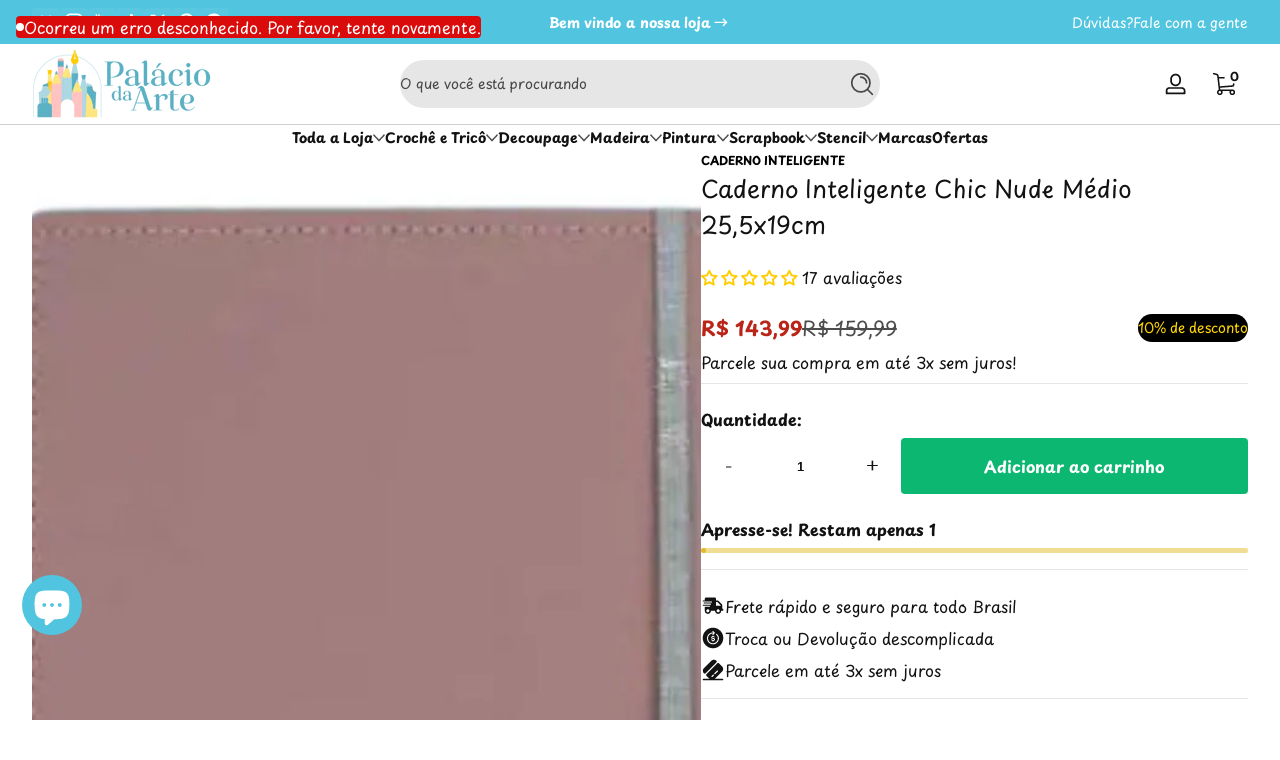

--- FILE ---
content_type: text/html; charset=utf-8
request_url: https://palaciodaarte.com/products/caderno-inteligente-chic-nude-medio-25-5x19cm
body_size: 69633
content:

<!doctype html>
<html
  class="no-js"
  lang="pt-BR"
  
>
  <head>
    <meta charset="utf-8">
    <meta http-equiv="X-UA-Compatible" content="IE=edge,chrome=1">
    <meta name="viewport" content="width=device-width, initial-scale=1.0">
    <meta name="theme-color" content="#ffffff">
    <link rel="canonical" href="https://palaciodaarte.com/products/caderno-inteligente-chic-nude-medio-25-5x19cm"><link rel="shortcut icon" type="image/png" href="//palaciodaarte.com/cdn/shop/files/logo_palaciodaarte_cheio_1000x1000__fd_transparente.png?crop=center&height=32&v=1704801338&width=32">
      <link rel="apple-touch-icon" href="//palaciodaarte.com/cdn/shop/files/logo_palaciodaarte_cheio_1000x1000__fd_transparente.png?v=1704801338&width=192"><title>
      Caderno Inteligente Chic Nude Médio 25,5x19cm
 &ndash; Palácio da Arte</title><meta name="description" content="Descubra a magia do artesanato com produtos Caderno Inteligente! Explore nossa coleção de materiais cuidadosamente selecionados para criar obras únicas. Desde papéis especiais até Stenceis para pintura, nossos produtos são o toque perfeito para suas criaç">

<meta property="og:site_name" content="Palácio da Arte">
<meta property="og:url" content="https://palaciodaarte.com/products/caderno-inteligente-chic-nude-medio-25-5x19cm">
<meta property="og:title" content="Caderno Inteligente Chic Nude Médio 25,5x19cm">
<meta property="og:type" content="product">
<meta property="og:description" content="Descubra a magia do artesanato com produtos Caderno Inteligente! Explore nossa coleção de materiais cuidadosamente selecionados para criar obras únicas. Desde papéis especiais até Stenceis para pintura, nossos produtos são o toque perfeito para suas criaç"><meta property="og:image" content="http://palaciodaarte.com/cdn/shop/files/caderno-inteligente-chic-nude-medio-255x19cm-palacio-da-arte-45989.jpg?v=1749483654">
  <meta property="og:image:secure_url" content="https://palaciodaarte.com/cdn/shop/files/caderno-inteligente-chic-nude-medio-255x19cm-palacio-da-arte-45989.jpg?v=1749483654">
  <meta property="og:image:width" content="1200">
  <meta property="og:image:height" content="1200"><meta property="og:price:amount" content="143,99">
  <meta property="og:price:currency" content="BRL"><meta name="twitter:site" content="@https://x.com/palaciodaarte"><meta name="twitter:card" content="summary_large_image">
<meta name="twitter:title" content="Caderno Inteligente Chic Nude Médio 25,5x19cm">
<meta name="twitter:description" content="Descubra a magia do artesanato com produtos Caderno Inteligente! Explore nossa coleção de materiais cuidadosamente selecionados para criar obras únicas. Desde papéis especiais até Stenceis para pintura, nossos produtos são o toque perfeito para suas criaç">


    <script src="//palaciodaarte.com/cdn/shop/t/42/assets/global.aio.min.js?v=37531655137442348041765632073" defer="defer"></script><script src="//palaciodaarte.com/cdn/shop/t/42/assets/animations.aio.min.js?v=83298876160583762201765632048" defer="defer"></script><script src="//palaciodaarte.com/cdn/shop/t/42/assets/slider.aio.min.js?v=94348289968515691761765632130" defer="defer"></script>
    <script src="//palaciodaarte.com/cdn/shop/t/42/assets/scrollable-content-viewer.aio.min.js?v=87833593791547716561765632092" defer="defer"></script>
    <script src="//palaciodaarte.com/cdn/shop/t/42/assets/main-search.aio.min.js?v=55237569696673511481765632080" defer="defer"></script>
    <script src="//palaciodaarte.com/cdn/shop/t/42/assets/confetti.aio.min.js?v=64903333060761815211765632064" defer></script><script>window.performance && window.performance.mark && window.performance.mark('shopify.content_for_header.start');</script><meta name="facebook-domain-verification" content="szz1ij0to2s7alg4td8ad7w7xdtlbh">
<meta name="google-site-verification" content="KZx9bYh6PYSQpYl3LWmCNeLWokcBTvIzGJAiBwsOEVQ">
<meta id="shopify-digital-wallet" name="shopify-digital-wallet" content="/57091489873/digital_wallets/dialog">
<link rel="alternate" type="application/json+oembed" href="https://palaciodaarte.com/products/caderno-inteligente-chic-nude-medio-25-5x19cm.oembed">
<script async="async" src="/checkouts/internal/preloads.js?locale=pt-BR"></script>
<script id="shopify-features" type="application/json">{"accessToken":"26a4e99dec96cafbdaaa41810cd9ebe8","betas":["rich-media-storefront-analytics"],"domain":"palaciodaarte.com","predictiveSearch":true,"shopId":57091489873,"locale":"pt-br"}</script>
<script>var Shopify = Shopify || {};
Shopify.shop = "4d62f3-4.myshopify.com";
Shopify.locale = "pt-BR";
Shopify.currency = {"active":"BRL","rate":"1.0"};
Shopify.country = "BR";
Shopify.theme = {"name":"Ascent 丨 3.0.5 - 13122025","id":189918937169,"schema_name":"Ascent","schema_version":"3.0.5","theme_store_id":2989,"role":"main"};
Shopify.theme.handle = "null";
Shopify.theme.style = {"id":null,"handle":null};
Shopify.cdnHost = "palaciodaarte.com/cdn";
Shopify.routes = Shopify.routes || {};
Shopify.routes.root = "/";</script>
<script type="module">!function(o){(o.Shopify=o.Shopify||{}).modules=!0}(window);</script>
<script>!function(o){function n(){var o=[];function n(){o.push(Array.prototype.slice.apply(arguments))}return n.q=o,n}var t=o.Shopify=o.Shopify||{};t.loadFeatures=n(),t.autoloadFeatures=n()}(window);</script>
<script id="shop-js-analytics" type="application/json">{"pageType":"product"}</script>
<script defer="defer" async type="module" src="//palaciodaarte.com/cdn/shopifycloud/shop-js/modules/v2/client.init-shop-cart-sync_IQfSDXYS.pt-BR.esm.js"></script>
<script defer="defer" async type="module" src="//palaciodaarte.com/cdn/shopifycloud/shop-js/modules/v2/chunk.common_DGHD5A8P.esm.js"></script>
<script type="module">
  await import("//palaciodaarte.com/cdn/shopifycloud/shop-js/modules/v2/client.init-shop-cart-sync_IQfSDXYS.pt-BR.esm.js");
await import("//palaciodaarte.com/cdn/shopifycloud/shop-js/modules/v2/chunk.common_DGHD5A8P.esm.js");

  window.Shopify.SignInWithShop?.initShopCartSync?.({"fedCMEnabled":true,"windoidEnabled":true});

</script>
<script id="__st">var __st={"a":57091489873,"offset":-10800,"reqid":"078d166b-5cd6-4a99-a8b7-fc052547b32d-1768975282","pageurl":"palaciodaarte.com\/products\/caderno-inteligente-chic-nude-medio-25-5x19cm","u":"a657b745a8ad","p":"product","rtyp":"product","rid":7169467777105};</script>
<script>window.ShopifyPaypalV4VisibilityTracking = true;</script>
<script id="captcha-bootstrap">!function(){'use strict';const t='contact',e='account',n='new_comment',o=[[t,t],['blogs',n],['comments',n],[t,'customer']],c=[[e,'customer_login'],[e,'guest_login'],[e,'recover_customer_password'],[e,'create_customer']],r=t=>t.map((([t,e])=>`form[action*='/${t}']:not([data-nocaptcha='true']) input[name='form_type'][value='${e}']`)).join(','),a=t=>()=>t?[...document.querySelectorAll(t)].map((t=>t.form)):[];function s(){const t=[...o],e=r(t);return a(e)}const i='password',u='form_key',d=['recaptcha-v3-token','g-recaptcha-response','h-captcha-response',i],f=()=>{try{return window.sessionStorage}catch{return}},m='__shopify_v',_=t=>t.elements[u];function p(t,e,n=!1){try{const o=window.sessionStorage,c=JSON.parse(o.getItem(e)),{data:r}=function(t){const{data:e,action:n}=t;return t[m]||n?{data:e,action:n}:{data:t,action:n}}(c);for(const[e,n]of Object.entries(r))t.elements[e]&&(t.elements[e].value=n);n&&o.removeItem(e)}catch(o){console.error('form repopulation failed',{error:o})}}const l='form_type',E='cptcha';function T(t){t.dataset[E]=!0}const w=window,h=w.document,L='Shopify',v='ce_forms',y='captcha';let A=!1;((t,e)=>{const n=(g='f06e6c50-85a8-45c8-87d0-21a2b65856fe',I='https://cdn.shopify.com/shopifycloud/storefront-forms-hcaptcha/ce_storefront_forms_captcha_hcaptcha.v1.5.2.iife.js',D={infoText:'Protegido por hCaptcha',privacyText:'Privacidade',termsText:'Termos'},(t,e,n)=>{const o=w[L][v],c=o.bindForm;if(c)return c(t,g,e,D).then(n);var r;o.q.push([[t,g,e,D],n]),r=I,A||(h.body.append(Object.assign(h.createElement('script'),{id:'captcha-provider',async:!0,src:r})),A=!0)});var g,I,D;w[L]=w[L]||{},w[L][v]=w[L][v]||{},w[L][v].q=[],w[L][y]=w[L][y]||{},w[L][y].protect=function(t,e){n(t,void 0,e),T(t)},Object.freeze(w[L][y]),function(t,e,n,w,h,L){const[v,y,A,g]=function(t,e,n){const i=e?o:[],u=t?c:[],d=[...i,...u],f=r(d),m=r(i),_=r(d.filter((([t,e])=>n.includes(e))));return[a(f),a(m),a(_),s()]}(w,h,L),I=t=>{const e=t.target;return e instanceof HTMLFormElement?e:e&&e.form},D=t=>v().includes(t);t.addEventListener('submit',(t=>{const e=I(t);if(!e)return;const n=D(e)&&!e.dataset.hcaptchaBound&&!e.dataset.recaptchaBound,o=_(e),c=g().includes(e)&&(!o||!o.value);(n||c)&&t.preventDefault(),c&&!n&&(function(t){try{if(!f())return;!function(t){const e=f();if(!e)return;const n=_(t);if(!n)return;const o=n.value;o&&e.removeItem(o)}(t);const e=Array.from(Array(32),(()=>Math.random().toString(36)[2])).join('');!function(t,e){_(t)||t.append(Object.assign(document.createElement('input'),{type:'hidden',name:u})),t.elements[u].value=e}(t,e),function(t,e){const n=f();if(!n)return;const o=[...t.querySelectorAll(`input[type='${i}']`)].map((({name:t})=>t)),c=[...d,...o],r={};for(const[a,s]of new FormData(t).entries())c.includes(a)||(r[a]=s);n.setItem(e,JSON.stringify({[m]:1,action:t.action,data:r}))}(t,e)}catch(e){console.error('failed to persist form',e)}}(e),e.submit())}));const S=(t,e)=>{t&&!t.dataset[E]&&(n(t,e.some((e=>e===t))),T(t))};for(const o of['focusin','change'])t.addEventListener(o,(t=>{const e=I(t);D(e)&&S(e,y())}));const B=e.get('form_key'),M=e.get(l),P=B&&M;t.addEventListener('DOMContentLoaded',(()=>{const t=y();if(P)for(const e of t)e.elements[l].value===M&&p(e,B);[...new Set([...A(),...v().filter((t=>'true'===t.dataset.shopifyCaptcha))])].forEach((e=>S(e,t)))}))}(h,new URLSearchParams(w.location.search),n,t,e,['guest_login'])})(!0,!0)}();</script>
<script integrity="sha256-4kQ18oKyAcykRKYeNunJcIwy7WH5gtpwJnB7kiuLZ1E=" data-source-attribution="shopify.loadfeatures" defer="defer" src="//palaciodaarte.com/cdn/shopifycloud/storefront/assets/storefront/load_feature-a0a9edcb.js" crossorigin="anonymous"></script>
<script data-source-attribution="shopify.dynamic_checkout.dynamic.init">var Shopify=Shopify||{};Shopify.PaymentButton=Shopify.PaymentButton||{isStorefrontPortableWallets:!0,init:function(){window.Shopify.PaymentButton.init=function(){};var t=document.createElement("script");t.src="https://palaciodaarte.com/cdn/shopifycloud/portable-wallets/latest/portable-wallets.pt-br.js",t.type="module",document.head.appendChild(t)}};
</script>
<script data-source-attribution="shopify.dynamic_checkout.buyer_consent">
  function portableWalletsHideBuyerConsent(e){var t=document.getElementById("shopify-buyer-consent"),n=document.getElementById("shopify-subscription-policy-button");t&&n&&(t.classList.add("hidden"),t.setAttribute("aria-hidden","true"),n.removeEventListener("click",e))}function portableWalletsShowBuyerConsent(e){var t=document.getElementById("shopify-buyer-consent"),n=document.getElementById("shopify-subscription-policy-button");t&&n&&(t.classList.remove("hidden"),t.removeAttribute("aria-hidden"),n.addEventListener("click",e))}window.Shopify?.PaymentButton&&(window.Shopify.PaymentButton.hideBuyerConsent=portableWalletsHideBuyerConsent,window.Shopify.PaymentButton.showBuyerConsent=portableWalletsShowBuyerConsent);
</script>
<script data-source-attribution="shopify.dynamic_checkout.cart.bootstrap">document.addEventListener("DOMContentLoaded",(function(){function t(){return document.querySelector("shopify-accelerated-checkout-cart, shopify-accelerated-checkout")}if(t())Shopify.PaymentButton.init();else{new MutationObserver((function(e,n){t()&&(Shopify.PaymentButton.init(),n.disconnect())})).observe(document.body,{childList:!0,subtree:!0})}}));
</script>

<script>window.performance && window.performance.mark && window.performance.mark('shopify.content_for_header.end');</script>
<link rel="preconnect" href="https://fonts.shopifycdn.com" crossorigin>
      <link rel="preload" as="font" href="//palaciodaarte.com/cdn/fonts/playpen_sans/playpensans_n4.097fc20458f230b36aeac5b08eba4beb22435bf1.woff2" type="font/woff2" crossorigin>
      
      
<style data-shopify>@font-face {
  font-family: "Playpen Sans";
  font-weight: 400;
  font-style: normal;
  font-display: swap;
  src: url("//palaciodaarte.com/cdn/fonts/playpen_sans/playpensans_n4.097fc20458f230b36aeac5b08eba4beb22435bf1.woff2") format("woff2"),
       url("//palaciodaarte.com/cdn/fonts/playpen_sans/playpensans_n4.1546a2e6990c2c72aac0e7efca52886f786e752b.woff") format("woff");
}

        @font-face {
  font-family: "Playpen Sans";
  font-weight: 100;
  font-style: normal;
  font-display: swap;
  src: url("//palaciodaarte.com/cdn/fonts/playpen_sans/playpensans_n1.bb7c76b5dfe1fc75009b28ceb73db50f8e1fc16f.woff2") format("woff2"),
       url("//palaciodaarte.com/cdn/fonts/playpen_sans/playpensans_n1.7560ea63bc5462b94b2bb28843370f4d975b8873.woff") format("woff");
}

        @font-face {
  font-family: "Playpen Sans";
  font-weight: 300;
  font-style: normal;
  font-display: swap;
  src: url("//palaciodaarte.com/cdn/fonts/playpen_sans/playpensans_n3.f2c4123aa24636c6a0d1681a364238d9ffeeb367.woff2") format("woff2"),
       url("//palaciodaarte.com/cdn/fonts/playpen_sans/playpensans_n3.122158b85ed57ef9d6f5bc30b7fcefb6480417ff.woff") format("woff");
}

        @font-face {
  font-family: "Playpen Sans";
  font-weight: 500;
  font-style: normal;
  font-display: swap;
  src: url("//palaciodaarte.com/cdn/fonts/playpen_sans/playpensans_n5.ab3a31f5984f4150b89500a77e8cfe47f1a6854f.woff2") format("woff2"),
       url("//palaciodaarte.com/cdn/fonts/playpen_sans/playpensans_n5.0d7ab01759964a63d940d31b2b52001627978918.woff") format("woff");
}

        @font-face {
  font-family: "Playpen Sans";
  font-weight: 700;
  font-style: normal;
  font-display: swap;
  src: url("//palaciodaarte.com/cdn/fonts/playpen_sans/playpensans_n7.84e2bce64d7b86e2563cfe185a8a44942c30b606.woff2") format("woff2"),
       url("//palaciodaarte.com/cdn/fonts/playpen_sans/playpensans_n7.2b2fe7566546f18034d49ae26ded8af2120f1979.woff") format("woff");
}

        
        
        
</style>
      <link rel="preload" as="font" href="//palaciodaarte.com/cdn/fonts/playpen_sans/playpensans_n4.097fc20458f230b36aeac5b08eba4beb22435bf1.woff2" type="font/woff2" crossorigin>
      
      
<style data-shopify>@font-face {
  font-family: "Playpen Sans";
  font-weight: 400;
  font-style: normal;
  font-display: swap;
  src: url("//palaciodaarte.com/cdn/fonts/playpen_sans/playpensans_n4.097fc20458f230b36aeac5b08eba4beb22435bf1.woff2") format("woff2"),
       url("//palaciodaarte.com/cdn/fonts/playpen_sans/playpensans_n4.1546a2e6990c2c72aac0e7efca52886f786e752b.woff") format("woff");
}

        @font-face {
  font-family: "Playpen Sans";
  font-weight: 100;
  font-style: normal;
  font-display: swap;
  src: url("//palaciodaarte.com/cdn/fonts/playpen_sans/playpensans_n1.bb7c76b5dfe1fc75009b28ceb73db50f8e1fc16f.woff2") format("woff2"),
       url("//palaciodaarte.com/cdn/fonts/playpen_sans/playpensans_n1.7560ea63bc5462b94b2bb28843370f4d975b8873.woff") format("woff");
}

        @font-face {
  font-family: "Playpen Sans";
  font-weight: 300;
  font-style: normal;
  font-display: swap;
  src: url("//palaciodaarte.com/cdn/fonts/playpen_sans/playpensans_n3.f2c4123aa24636c6a0d1681a364238d9ffeeb367.woff2") format("woff2"),
       url("//palaciodaarte.com/cdn/fonts/playpen_sans/playpensans_n3.122158b85ed57ef9d6f5bc30b7fcefb6480417ff.woff") format("woff");
}

        @font-face {
  font-family: "Playpen Sans";
  font-weight: 700;
  font-style: normal;
  font-display: swap;
  src: url("//palaciodaarte.com/cdn/fonts/playpen_sans/playpensans_n7.84e2bce64d7b86e2563cfe185a8a44942c30b606.woff2") format("woff2"),
       url("//palaciodaarte.com/cdn/fonts/playpen_sans/playpensans_n7.2b2fe7566546f18034d49ae26ded8af2120f1979.woff") format("woff");
}

        
</style>
      <link rel="preload" as="font" href="//palaciodaarte.com/cdn/fonts/gluten/gluten_n4.22a174b8a685a3c7e68672170984fa0add13ccae.woff2" type="font/woff2" crossorigin>
      
      
<style data-shopify>@font-face {
  font-family: Gluten;
  font-weight: 400;
  font-style: normal;
  font-display: swap;
  src: url("//palaciodaarte.com/cdn/fonts/gluten/gluten_n4.22a174b8a685a3c7e68672170984fa0add13ccae.woff2") format("woff2"),
       url("//palaciodaarte.com/cdn/fonts/gluten/gluten_n4.6f8d95ca3ebf8ba973fc34551682000b2af05c84.woff") format("woff");
}

        @font-face {
  font-family: Gluten;
  font-weight: 100;
  font-style: normal;
  font-display: swap;
  src: url("//palaciodaarte.com/cdn/fonts/gluten/gluten_n1.43193b45b41b50eeabdb37959b9125abdf5fda17.woff2") format("woff2"),
       url("//palaciodaarte.com/cdn/fonts/gluten/gluten_n1.1ea3600332f7ee8cd86f2468345864d0b2253e6a.woff") format("woff");
}

        @font-face {
  font-family: Gluten;
  font-weight: 300;
  font-style: normal;
  font-display: swap;
  src: url("//palaciodaarte.com/cdn/fonts/gluten/gluten_n3.60215649de0761b40c28f4c04279bc17474c6d84.woff2") format("woff2"),
       url("//palaciodaarte.com/cdn/fonts/gluten/gluten_n3.2d7bbdf3f5440a03897fb201ca942365041c93fc.woff") format("woff");
}

        @font-face {
  font-family: Gluten;
  font-weight: 700;
  font-style: normal;
  font-display: swap;
  src: url("//palaciodaarte.com/cdn/fonts/gluten/gluten_n7.c8378ec6fbc6f9a25e939db6139464e72d4470c1.woff2") format("woff2"),
       url("//palaciodaarte.com/cdn/fonts/gluten/gluten_n7.95c93e019e15c25214fea7b7a5ee0b054b4ba748.woff") format("woff");
}

        @font-face {
  font-family: Gluten;
  font-weight: 900;
  font-style: normal;
  font-display: swap;
  src: url("//palaciodaarte.com/cdn/fonts/gluten/gluten_n9.196bc533d22901812df6db26c76dd36a4ef2a069.woff2") format("woff2"),
       url("//palaciodaarte.com/cdn/fonts/gluten/gluten_n9.1535195bf1dca45a09c2276a9f5f716ffce880ea.woff") format("woff");
}

</style><style data-shopify>
      


        .color-background-1 {
          --color-background: 255,255,255;
          
          --color-foreground: 18,18,18;
          --color-sale-price: 186,37,25;
          --color-light: 255,255,255;
          --color-shadow: 0,0,0;
          --color-button: 12,183,113;
          --color-button-text: 255,255,255;
          --color-secondary-button-text: 0,0,0;
          --color-outline: 18,18,18;
        }

        .color-background-2 {
          --color-background: 81,197,223;
          
          --color-foreground: 255,255,255;
          --color-sale-price: 186,37,25;
          --color-light: 255,255,255;
          --color-shadow: 0,0,0;
          --color-button: 255,255,255;
          --color-button-text: 81,197,223;
          --color-secondary-button-text: 255,214,0;
          --color-outline: 255,255,255;
        }

        .color-inverse {
          --color-background: 81,197,223;
          
          --color-foreground: 0,0,0;
          --color-sale-price: 186,37,25;
          --color-light: 255,255,255;
          --color-shadow: 0,0,0;
          --color-button: 81,197,223;
          --color-button-text: 255,255,255;
          --color-secondary-button-text: 255,255,255;
          --color-outline: 0,0,0;
        }

        .color-accent-1 {
          --color-background: 249,249,200;
          
          --color-foreground: 0,0,0;
          --color-sale-price: 186,37,25;
          --color-light: 255,255,255;
          --color-shadow: 0,0,0;
          --color-button: 12,183,113;
          --color-button-text: 255,255,255;
          --color-secondary-button-text: 36,40,51;
          --color-outline: 0,0,0;
        }

        .color-accent-2 {
          --color-background: 81,197,223;
          
          --color-foreground: 255,255,255;
          --color-sale-price: 186,37,25;
          --color-light: 255,255,255;
          --color-shadow: 0,0,0;
          --color-button: 12,183,113;
          --color-button-text: 255,255,255;
          --color-secondary-button-text: 255,255,255;
          --color-outline: 255,255,255;
        }

        .color-scheme-1225d5c2-048d-4f43-ba4a-42525dd55844 {
          --color-background: 235,235,235;
          
          --color-foreground: 0,0,0;
          --color-sale-price: 186,37,25;
          --color-light: 255,255,255;
          --color-shadow: 0,0,0;
          --color-button: 12,183,113;
          --color-button-text: 255,255,255;
          --color-secondary-button-text: 0,0,0;
          --color-outline: 0,0,0;
        }

        .color-scheme-8b3bea0c-7d87-48a1-8897-cde8b38c5cba {
          --color-background: 255,255,255;
          
          --color-foreground: 18,18,18;
          --color-sale-price: 186,37,25;
          --color-light: 255,255,255;
          --color-shadow: 0,0,0;
          --color-button: 12,183,113;
          --color-button-text: 255,255,255;
          --color-secondary-button-text: 0,0,0;
          --color-outline: 18,18,18;
        }

        .color-scheme-9980ba0f-b7f6-44a4-8d5c-fba8b2161bf6 {
          --color-background: 0,0,0;
          
          --color-foreground: 255,255,255;
          --color-sale-price: 186,37,25;
          --color-light: 255,255,255;
          --color-shadow: 0,0,0;
          --color-button: 12,183,113;
          --color-button-text: 0,0,0;
          --color-secondary-button-text: 255,255,255;
          --color-outline: 255,255,255;
        }

      body, .color-background-1, .color-background-2, .color-inverse, .color-accent-1, .color-accent-2, .color-scheme-1225d5c2-048d-4f43-ba4a-42525dd55844, .color-scheme-8b3bea0c-7d87-48a1-8897-cde8b38c5cba, .color-scheme-9980ba0f-b7f6-44a4-8d5c-fba8b2161bf6 {
        color: rgb(var(--color-foreground));
        background: rgba(var(--color-background), var(--alpha-background));
      }

      :root {
        --font-body-family: "Playpen Sans", sans-serif;
        --font-body-style: normal;
        --font-body-weight: 400;
        --font-body-weight-bold: 700;
            --font-body-letter-spacing: normal;--font-heading-family: "Playpen Sans", sans-serif;
        --font-heading-style: normal;
        --font-heading-weight: 400;
            --font-header-letter-spacing: normal;--font-decorative-family: Gluten, sans-serif;
        --font-decorative-style: normal;
            --font-decorative-letter-spacing: 0.12em;
          --sale-badge-background: 0, 0, 0;
        --sale-badge-foreground: 255, 214, 0;

        --gift-badge-background: 181, 0, 181;
        --gift-badge-foreground: 255, 255, 255;

        --new-badge-background: 12, 183, 113;
        --new-badge-foreground: 255, 255, 255;

        --preorder-badge-background: 51, 79, 180;
        --preorder-badge-foreground: 255, 255, 255;

        --custom-badge-background: 255, 255, 255;
        --custom-badge-foreground: 0, 0, 0;

        --color-error: 255, 0, 0;
        --color-warning: 255, 214, 0;
        --color-success: 12, 183, 113;

        
          --page-width: 1600px;
        

        
            --small-radius: 0.25rem;
            --medium-radius: 0.5rem;
            --large-radius: 0.875rem;
          

        --card-media-padding: 1px;
        --card-media-padding-horizontal: 0px;
      }

      *,
      *::before,
      *::after {
        box-sizing: inherit;
      }

      html {
        box-sizing: border-box;
        font-size: 16px;
        height: 100%;
        -webkit-text-size-adjust: 100%; /* 防止 Safari 和 Chrome 自动调整文本大小 */
        text-size-adjust: 100%;
      }

      @media screen and (max-width: 749px) {
        html{
          font-size: 14px;
        }
      }

      body {
        display: flex;
        flex-flow: column;
        min-height: 100vh;
        margin: 0;
        line-height: 1.4;
        overflow-x: hidden;
        overflow-y: scroll;
        font-family: var(--font-body-family);
        font-style: var(--font-body-style);
        letter-spacing: var(--font-body-letter-spacing);
        font-weight: var(--font-body-weight);
        
      }

      main {
        flex: 1 1 auto;
      }
    </style>

    <script>
      document.documentElement.className = document.documentElement.className.replace('no-js', 'js');
      if (window.Shopify?.designMode) {
        document.documentElement.classList.add('shopify-design-mode');
      }
    </script>

    <link href="//palaciodaarte.com/cdn/shop/t/42/assets/style.aio.min.css?v=47528994263469428511765632132" rel="stylesheet" type="text/css" media="all" />

    <link rel="stylesheet" href="//palaciodaarte.com/cdn/shop/t/42/assets/component-autopopup.aio.min.css?v=151348339293221656511765632054" media="print" onload="this.media='all';">
    <link rel="stylesheet" href="//palaciodaarte.com/cdn/shop/t/42/assets/component-card.aio.min.css?v=31558478553949715791765632054" media="print" onload="this.media='all';"><link
        rel="stylesheet"
        href="//palaciodaarte.com/cdn/shop/t/42/assets/component-predictive-search.aio.min.css?v=111908140832897242711765632060"
        media="print"
        onload="this.media='all';"
      ><!-- BEGIN app block: shopify://apps/avada-seo-suite/blocks/avada-site-verification/15507c6e-1aa3-45d3-b698-7e175e033440 -->





<script>
  window.AVADA_SITE_VERTIFICATION_ENABLED = true;
</script>


<!-- END app block --><!-- BEGIN app block: shopify://apps/avada-seo-suite/blocks/avada-seo/15507c6e-1aa3-45d3-b698-7e175e033440 --><script>
  window.AVADA_SEO_ENABLED = true;
</script><!-- BEGIN app snippet: avada-broken-link-manager --><!-- END app snippet --><!-- BEGIN app snippet: avada-seo-site --><meta name="google-site-verification" content="HeeLY_b9RtAHwqRzji5aRBGuueoeBXij-A248hYmV1I" /><meta name="" content="" /><meta name="" content="" /><meta name="" content="" /><meta name="" content="" /><!-- END app snippet --><!-- BEGIN app snippet: avada-robot-onpage --><!-- Avada SEO Robot Onpage -->












<!-- END app snippet --><!-- BEGIN app snippet: avada-frequently-asked-questions -->







<!-- END app snippet --><!-- BEGIN app snippet: avada-custom-css --> <!-- BEGIN Avada SEO custom CSS END -->


<!-- END Avada SEO custom CSS END -->
<!-- END app snippet --><!-- BEGIN app snippet: avada-blog-posts-and-article --><!-- END app snippet --><!-- BEGIN app snippet: avada-homepage --><!-- END app snippet --><!-- BEGIN app snippet: avada-local-business -->




  

  

<!-- END app snippet --><!-- BEGIN app snippet: avada-product-and-collection --><script>
    console.log('productAndCollection', {"handlingTimeMin":"0","showShippingDetails":true,"country":"BR","showStockStatus":false,"handlingTimeUnit":"DAY","transitTimeMax":"1","applicableCountry":"US","returnDay":"60","returnFees":"https:\/\/schema.org\/FreeReturn","priceValidUntil":"2030-01-01","handlingTimeMax":"1","returnMethod":"https:\/\/schema.org\/ReturnByMail","priceValidUntilEnable":true,"transitTimeUnit":"DAY","price":"0","transitTimeMin":"0","currency":"USD","returnPolicyCategory":"https:\/\/schema.org\/MerchantReturnFiniteReturnWindow","selected":[],"status":true});
  </script><script type="application/ld+json">
  {
    "@context": "https://schema.org",
    "@type": "ProductGroup",
    "@id": "https://palaciodaarte.com/products/caderno-inteligente-chic-nude-medio-25-5x19cm",
    "name": "Caderno Inteligente Chic Nude Médio 25,5x19cm",
    "description": "O Caderno que você tira e coloca folhas quando quiser! Um pouco maior que seu irmão A5, com ele você pode escrever muito sem sentir tanto o peso de carregar um caderno maior. Cabe nas bolsas maiorzinhas, então é perfeito para aqueles estudantes que preferem não sair de mochila todos os dias ou precisam levar muitos livros e apostilas para lá e para cá. Também é excelente para reuniões de trabalho. Médio: Capa e contracapa rígidas, 01 folha de adesivos, 01 bolsa plástica, 01 folha de instrução de uso e manuseio, com refis e acessórios da marca disponíveis no verso, 01 folha de identificação com calendário no verso, 04 divisórias com abas para identificação (02 pretas e 02 transparentes), 80 folhas offset 90g (60 folhas pautadas e 20 folhas lisas brancas para impressão), 01 suporte com elástico para 01 caneta ou 01 lápis, e discos M + elástico. obs: por se tratar de um produto artesanal, a tonalidade pode variar um pouco. Medidas: 25,5x19,0x2cm Modelo: Médio Coleção: Chic Nude Técnicas utilizadas: Escrever, Anotar, Desenhar e etc Fabricante: Caderno Inteligente Código: CIMD3084 Tags: caderno, caderno escolar, caderno moderno, caderno inteligente, caderno fofo, caderno dia a dia, papelaria, anotações, diário, bloco de notas, papelaria criativa, caderno decorado."
,"productGroupID": "7169467777105","brand": {
        "@type": "Brand",
        "name": "Caderno Inteligente"
      },"hasVariant": [{
          "@type": "Product","productGroupID": "7169467777105","sku": "58522","gtin13": "7895099706529","image": "https://palaciodaarte.com/cdn/shop/files/caderno-inteligente-chic-nude-medio-255x19cm-palacio-da-arte-45989.jpg?v=1749483654"
          ,"name": " Caderno Inteligente Chic Nude Médio 25,5x19cm"
          ,"description": "O Caderno que você tira e coloca folhas quando quiser! Um pouco maior que seu irmão A5, com ele você pode escrever muito sem sentir tanto o peso de carregar um caderno maior. Cabe nas bolsas maiorzinhas, então é perfeito para aqueles estudantes que preferem não sair de mochila todos os dias ou precisam levar muitos livros e apostilas para lá e para cá. Também é excelente para reuniões de trabalho. Médio: Capa e contracapa rígidas, 01 folha de adesivos, 01 bolsa plástica, 01 folha de instrução de uso e manuseio, com refis e acessórios da marca disponíveis no verso, 01 folha de identificação com calendário no verso, 04 divisórias com abas para identificação (02 pretas e 02 transparentes), 80 folhas offset 90g (60 folhas pautadas e 20 folhas lisas brancas para impressão), 01 suporte com elástico para 01 caneta ou 01 lápis, e discos M + elástico. obs: por se tratar de um produto artesanal, a tonalidade pode variar um pouco. Medidas: 25,5x19,0x2cm Modelo: Médio Coleção: Chic Nude Técnicas utilizadas: Escrever, Anotar, Desenhar e etc Fabricante: Caderno Inteligente Código: CIMD3084 Tags: caderno, caderno escolar, caderno moderno, caderno inteligente, caderno fofo, caderno dia a dia, papelaria, anotações, diário, bloco de notas, papelaria criativa, caderno decorado."
          
,"shippingDetails": {
            "@type": "OfferShippingDetails",
            "shippingRate": {
              "@type": "MonetaryAmount",
              "value": 0,
              "currency": "USD"
            },
            "shippingDestination": {
              "@type": "DefinedRegion",
              "addressCountry": "BR"
            },
            "deliveryTime": {
              "@type": "ShippingDeliveryTime",
              "handlingTime": {
                "@type": "QuantitativeValue",
                "minValue": 0,
                "maxValue": 1,
                "unitCode": "DAY"
              },
              "transitTime": {
                "@type": "QuantitativeValue",
                "minValue": 0,
                "maxValue": 1,
                "unitCode": "DAY"
              }
            }
          },"offers": {
            "@type": "Offer",
            "price": 143.99,
            "priceCurrency": "BRL",
            "itemCondition": "https://schema.org/NewCondition","priceValidUntil": "2030-01-01","url": "https://palaciodaarte.com/products/caderno-inteligente-chic-nude-medio-25-5x19cm?variant=40566362243153","shippingDetails": {
              "@type": "OfferShippingDetails",
              "shippingRate": {
                "@type": "MonetaryAmount",
                "value": 0,
                "currency": "USD"
              },
              "shippingDestination": {
                "@type": "DefinedRegion",
                "addressCountry": "BR"
              },
              "deliveryTime": {
                "@type": "ShippingDeliveryTime",
                "handlingTime": {
                  "@type": "QuantitativeValue",
                  "minValue": 0,
                  "maxValue": 1,
                  "unitCode": "DAY"
                },
                "transitTime": {
                  "@type": "QuantitativeValue",
                  "minValue": 0,
                  "maxValue": 1,
                  "unitCode": "DAY"
                }
              }
            }}
        }],"offers": {"@type": "Offer","price": "143.99","priceCurrency": "BRL",
      "itemCondition": "https://schema.org/NewCondition","priceValidUntil": "2030-01-01","shippingDetails": {
        "@type": "OfferShippingDetails",
        "shippingRate": {
          "@type": "MonetaryAmount",
          "value": 0,
          "currency": "USD"
        },
        "shippingDestination": {
          "@type": "DefinedRegion",
          "addressCountry": "BR"
        },
        "deliveryTime": {
          "@type": "ShippingDeliveryTime",
          "handlingTime": {
            "@type": "QuantitativeValue",
            "minValue": 0,
            "maxValue": 1,
            "unitCode": "DAY"
          },
          "transitTime": {
            "@type": "QuantitativeValue",
            "minValue": 0,
            "maxValue": 1,
            "unitCode": "DAY"
          }
        }
      },"url": "https://palaciodaarte.com/products/caderno-inteligente-chic-nude-medio-25-5x19cm"
    },
    "image": ["https://palaciodaarte.com/cdn/shop/files/caderno-inteligente-chic-nude-medio-255x19cm-palacio-da-arte-45989.jpg?v=1749483654","https://palaciodaarte.com/cdn/shop/files/caderno-inteligente-chic-nude-medio-255x19cm-palacio-da-arte-17170.jpg?v=1749483654","https://palaciodaarte.com/cdn/shop/files/caderno-inteligente-chic-nude-medio-255x19cm-palacio-da-arte-38881.jpg?v=1749483654"],"sku": "58522","gtin": "7895099706529","releaseDate": "2023-11-23 09:12:59 -0300"
  }
  </script><!-- END app snippet --><!-- BEGIN app snippet: avada-seo-preload --><script>
  const ignore = ["\/cart","\/account"];
  window.FPConfig = {
      delay: 0,
      ignoreKeywords: ignore || ['/cart', '/account/login', '/account/logout', '/account'],
      maxRPS: 3,
      hoverDelay: 50
  };
</script>


  <script type="lightJs" src="https://cdn.shopify.com/extensions/019bd69f-acd5-7f0b-a4be-3e159fb266d7/avada-seo-suite-222/assets/flying-pages.js" defer="defer"></script>

<!-- END app snippet --><!-- BEGIN app snippet: avada-seo-social -->
<meta property="og:site_name" content="www.palaciodaarte.com">
  <meta property="og:url" content="https://palaciodaarte.com/products/caderno-inteligente-chic-nude-medio-25-5x19cm">
  <meta property="og:type" content="product"><meta property="og:title" content="Caderno Inteligente Chic Nude Médio 25,5x19cm"><meta property="og:description" content="Descubra a magia do artesanato com produtos Caderno Inteligente! Explore nossa coleção de materiais cuidadosamente selecionados para criar obras únicas. Desde papéis especiais até Stenceis para pintura, nossos produtos são o toque perfeito para suas criaç"><meta property="product:availability" content="instock">
    <meta property="product:price:amount"
          content="143.99">
    <meta property="product:price:currency" content="BRL"><meta property="og:image" content="http://palaciodaarte.com/cdn/shop/files/caderno-inteligente-chic-nude-medio-255x19cm-palacio-da-arte-45989.jpg?v=1749483654&width=600">
        <meta property="og:image:secure_url" content="https://palaciodaarte.com/cdn/shop/files/caderno-inteligente-chic-nude-medio-255x19cm-palacio-da-arte-45989.jpg?v=1749483654&width=600">
        <meta property="og:image:width" content="1200">
        <meta property="og:image:height" content="1200">
        <meta property="og:image:alt" content="Caderno Inteligente Chic Nude Médio 25,5x19cm - Palácio da Arte">
      
<meta name="twitter:site"
        content="@https://x.com/palaciodaarte"><meta name="twitter:card" content="summary_large_image">
<meta name="twitter:title" content="Caderno Inteligente Chic Nude Médio 25,5x19cm">
<meta name="twitter:description" content="Descubra a magia do artesanato com produtos Caderno Inteligente! Explore nossa coleção de materiais cuidadosamente selecionados para cria...">
<meta name="twitter:image" content="http://palaciodaarte.com/cdn/shop/files/caderno-inteligente-chic-nude-medio-255x19cm-palacio-da-arte-45989.jpg?v=1749483654">
      

<!-- END app snippet --><!-- BEGIN app snippet: avada-breadcrumb --><script type='application/ld+json'>
  {
    "@context": "https://schema.org",
    "@type": "BreadcrumbList",
    "itemListElement": [
      {
        "@type": "ListItem",
        "position": 1,
        "name": "Home",
        "item": "https://palaciodaarte.com"
    },{
      "@type": "ListItem",
      "position": 2,
      "name": "Caderno Inteligente Chic Nude Médio 25,5x19cm",
      "item": "https://palaciodaarte.com/products/caderno-inteligente-chic-nude-medio-25-5x19cm"
    }]
}
</script><!-- END app snippet --><!-- BEGIN app snippet: avada-loading --><style>
  @keyframes avada-rotate {
    0% { transform: rotate(0); }
    100% { transform: rotate(360deg); }
  }

  @keyframes avada-fade-out {
    0% { opacity: 1; visibility: visible; }
    100% { opacity: 0; visibility: hidden; }
  }

  .Avada-LoadingScreen {
    display: none;
    width: 100%;
    height: 100vh;
    top: 0;
    position: fixed;
    z-index: 9999;
    display: flex;
    align-items: center;
    justify-content: center;
  
    background-color: #F2F2F2;
  
  }

  .Avada-LoadingScreen svg {
    animation: avada-rotate 1s linear infinite;
    width: 100px;
    height: 100px;
  }
</style>
<script>
  const themeId = Shopify.theme.id;
  const loadingSettingsValue = {"bgType":"color","displayShow":"first","durationTime":"2","sizeLoading":"100","bgColor":"#F2F2F2","bgImage":"","loadingType":"circle","loadingColor":"#333333","waitTime":0,"enabled":false,"themeIds":[]};
  const loadingType = loadingSettingsValue?.loadingType;
  function renderLoading() {
    new MutationObserver((mutations, observer) => {
      if (document.body) {
        observer.disconnect();
        const loadingDiv = document.createElement('div');
        loadingDiv.className = 'Avada-LoadingScreen';
        if(loadingType === 'custom_logo' || loadingType === 'favicon_logo') {
          const srcLoadingImage = loadingSettingsValue?.customLogoThemeIds[themeId] || '';
          if(srcLoadingImage) {
            loadingDiv.innerHTML = `
            <img alt="Avada logo"  height="600px" loading="eager" fetchpriority="high"
              src="${srcLoadingImage}&width=600"
              width="600px" />
              `
          }
        }
        if(loadingType === 'circle') {
          loadingDiv.innerHTML = `
        <svg viewBox="0 0 40 40" fill="none" xmlns="http://www.w3.org/2000/svg">
          <path d="M20 3.75C11.0254 3.75 3.75 11.0254 3.75 20C3.75 21.0355 2.91053 21.875 1.875 21.875C0.839475 21.875 0 21.0355 0 20C0 8.9543 8.9543 0 20 0C31.0457 0 40 8.9543 40 20C40 31.0457 31.0457 40 20 40C18.9645 40 18.125 39.1605 18.125 38.125C18.125 37.0895 18.9645 36.25 20 36.25C28.9748 36.25 36.25 28.9748 36.25 20C36.25 11.0254 28.9748 3.75 20 3.75Z" fill="#333333"/>
        </svg>
      `;
        }

        document.body.insertBefore(loadingDiv, document.body.firstChild || null);
        const e = '2';
        const t = 'first';
        const o = 'first' === t;
        const a = sessionStorage.getItem('isShowLoadingAvada');
        const n = document.querySelector('.Avada-LoadingScreen');
        if (a && o) return (n.style.display = 'none');
        n.style.display = 'flex';
        const i = document.body;
        i.style.overflow = 'hidden';
        const l = () => {
          i.style.overflow = 'auto';
          n.style.animation = 'avada-fade-out 1s ease-out forwards';
          setTimeout(() => {
            n.style.display = 'none';
          }, 1000);
        };
        if ((o && !a && sessionStorage.setItem('isShowLoadingAvada', true), 'duration_auto' === e)) {
          window.onload = function() {
            l();
          };
          return;
        }
        setTimeout(() => {
          l();
        }, 1000 * e);
      }
    }).observe(document.documentElement, { childList: true, subtree: true });
  };
  function isNullish(value) {
    return value === null || value === undefined;
  }
  const themeIds = '';
  const themeIdsArray = themeIds ? themeIds.split(',') : [];

  if(!isNullish(themeIds) && themeIdsArray.includes(themeId.toString()) && loadingSettingsValue?.enabled) {
    renderLoading();
  }

  if(isNullish(loadingSettingsValue?.themeIds) && loadingSettingsValue?.enabled) {
    renderLoading();
  }
</script>
<!-- END app snippet --><!-- BEGIN app snippet: avada-seo-social-post --><!-- END app snippet -->
<!-- END app block --><!-- BEGIN app block: shopify://apps/judge-me-reviews/blocks/judgeme_core/61ccd3b1-a9f2-4160-9fe9-4fec8413e5d8 --><!-- Start of Judge.me Core -->






<link rel="dns-prefetch" href="https://cdnwidget.judge.me">
<link rel="dns-prefetch" href="https://cdn.judge.me">
<link rel="dns-prefetch" href="https://cdn1.judge.me">
<link rel="dns-prefetch" href="https://api.judge.me">

<script data-cfasync='false' class='jdgm-settings-script'>window.jdgmSettings={"pagination":5,"disable_web_reviews":false,"badge_no_review_text":"17 avaliações","badge_n_reviews_text":"{{ n }} avaliação/avaliações","hide_badge_preview_if_no_reviews":false,"badge_hide_text":false,"enforce_center_preview_badge":false,"widget_title":"Avaliações de Clientes","widget_open_form_text":"Escrever uma avaliação","widget_close_form_text":"Cancelar avaliação","widget_refresh_page_text":"Atualizar página","widget_summary_text":"Baseado em {{ number_of_reviews }} avaliação/avaliações","widget_no_review_text":"Seja o primeiro a escrever uma avaliação","widget_name_field_text":"Nome de exibição","widget_verified_name_field_text":"Nome Verificado (público)","widget_name_placeholder_text":"Nome de exibição","widget_required_field_error_text":"Este campo é obrigatório.","widget_email_field_text":"Endereço de email","widget_verified_email_field_text":"Email Verificado (privado, não pode ser editado)","widget_email_placeholder_text":"Seu endereço de email","widget_email_field_error_text":"Por favor, digite um endereço de email válido.","widget_rating_field_text":"Avaliação","widget_review_title_field_text":"Título da Avaliação","widget_review_title_placeholder_text":"Dê um título à sua avaliação","widget_review_body_field_text":"Conteúdo da avaliação","widget_review_body_placeholder_text":"Comece a escrever aqui...","widget_pictures_field_text":"Foto/Vídeo (opcional)","widget_submit_review_text":"Enviar Avaliação","widget_submit_verified_review_text":"Enviar Avaliação Verificada","widget_submit_success_msg_with_auto_publish":"Obrigado! Por favor, atualize a página em alguns momentos para ver sua avaliação. Você pode remover ou editar sua avaliação fazendo login em \u003ca href='https://judge.me/login' target='_blank' rel='nofollow noopener'\u003eJudge.me\u003c/a\u003e","widget_submit_success_msg_no_auto_publish":"Obrigado! Sua avaliação será publicada assim que for aprovada pelo administrador da loja. Você pode remover ou editar sua avaliação fazendo login em \u003ca href='https://judge.me/login' target='_blank' rel='nofollow noopener'\u003eJudge.me\u003c/a\u003e","widget_show_default_reviews_out_of_total_text":"Mostrando {{ n_reviews_shown }} de {{ n_reviews }} avaliações.","widget_show_all_link_text":"Mostrar tudo","widget_show_less_link_text":"Mostrar menos","widget_author_said_text":"{{ reviewer_name }} disse:","widget_days_text":"{{ n }} dias atrás","widget_weeks_text":"{{ n }} semana/semanas atrás","widget_months_text":"{{ n }} mês/meses atrás","widget_years_text":"{{ n }} ano/anos atrás","widget_yesterday_text":"Ontem","widget_today_text":"Hoje","widget_replied_text":"\u003e\u003e {{ shop_name }} respondeu:","widget_read_more_text":"Leia mais","widget_reviewer_name_as_initial":"","widget_rating_filter_color":"#fbcd0a","widget_rating_filter_see_all_text":"Ver todas as avaliações","widget_sorting_most_recent_text":"Mais Recentes","widget_sorting_highest_rating_text":"Maior Avaliação","widget_sorting_lowest_rating_text":"Menor Avaliação","widget_sorting_with_pictures_text":"Apenas Fotos","widget_sorting_most_helpful_text":"Mais Úteis","widget_open_question_form_text":"Fazer uma pergunta","widget_reviews_subtab_text":"Avaliações","widget_questions_subtab_text":"Perguntas","widget_question_label_text":"Pergunta","widget_answer_label_text":"Resposta","widget_question_placeholder_text":"Escreva sua pergunta aqui","widget_submit_question_text":"Enviar Pergunta","widget_question_submit_success_text":"Obrigado pela sua pergunta! Iremos notificá-lo quando for respondida.","verified_badge_text":"Verificado","verified_badge_bg_color":"#070707","verified_badge_text_color":"","verified_badge_placement":"left-of-reviewer-name","widget_review_max_height":"","widget_hide_border":false,"widget_social_share":true,"widget_thumb":false,"widget_review_location_show":true,"widget_location_format":"","all_reviews_include_out_of_store_products":true,"all_reviews_out_of_store_text":"(fora da loja)","all_reviews_pagination":100,"all_reviews_product_name_prefix_text":"sobre","enable_review_pictures":true,"enable_question_anwser":true,"widget_theme":"leex","review_date_format":"dd/mm/yyyy","default_sort_method":"most-recent","widget_product_reviews_subtab_text":"Avaliações dos Produtos","widget_shop_reviews_subtab_text":"Avaliações da Loja","widget_other_products_reviews_text":"Avaliações para outros produtos","widget_store_reviews_subtab_text":"Avaliações da loja","widget_no_store_reviews_text":"Esta loja ainda não recebeu avaliações","widget_web_restriction_product_reviews_text":"Este produto ainda não recebeu avaliações","widget_no_items_text":"Nenhum item encontrado","widget_show_more_text":"Mostrar mais","widget_write_a_store_review_text":"Escrever uma avaliação","widget_other_languages_heading":"Avaliações em Outros Idiomas","widget_translate_review_text":"Traduzir avaliação para {{ language }}","widget_translating_review_text":"Traduzindo...","widget_show_original_translation_text":"Mostrar original ({{ language }})","widget_translate_review_failed_text":"Não foi possível traduzir a avaliação.","widget_translate_review_retry_text":"Tentar novamente","widget_translate_review_try_again_later_text":"Tente novamente mais tarde","show_product_url_for_grouped_product":false,"widget_sorting_pictures_first_text":"Fotos Primeiro","show_pictures_on_all_rev_page_mobile":true,"show_pictures_on_all_rev_page_desktop":false,"floating_tab_hide_mobile_install_preference":false,"floating_tab_button_name":"★ Avaliações","floating_tab_title":"Deixe os clientes falarem por nós","floating_tab_button_color":"","floating_tab_button_background_color":"","floating_tab_url":"","floating_tab_url_enabled":false,"floating_tab_tab_style":"text","all_reviews_text_badge_text":"Os clientes nos avaliam com {{ shop.metafields.judgeme.all_reviews_rating | round: 1 }}/5 com base em {{ shop.metafields.judgeme.all_reviews_count }} avaliações.","all_reviews_text_badge_text_branded_style":"{{ shop.metafields.judgeme.all_reviews_rating | round: 1 }} de 5 estrelas com base em {{ shop.metafields.judgeme.all_reviews_count }} avaliações","is_all_reviews_text_badge_a_link":true,"show_stars_for_all_reviews_text_badge":false,"all_reviews_text_badge_url":"/pages/clientes-satisfeitos","all_reviews_text_style":"branded","all_reviews_text_color_style":"judgeme_brand_color","all_reviews_text_color":"#108474","all_reviews_text_show_jm_brand":true,"featured_carousel_show_header":true,"featured_carousel_title":"O que estão falando da gente","testimonials_carousel_title":"Clientes falam sobre nós","videos_carousel_title":"Histórias reais de clientes","cards_carousel_title":"Clientes falam sobre nós","featured_carousel_count_text":"{{ n }} comentários","featured_carousel_add_link_to_all_reviews_page":true,"featured_carousel_url":"/pages/clientes-satisfeitos","featured_carousel_show_images":true,"featured_carousel_autoslide_interval":5,"featured_carousel_arrows_on_the_sides":true,"featured_carousel_height":150,"featured_carousel_width":100,"featured_carousel_image_size":0,"featured_carousel_image_height":360,"featured_carousel_arrow_color":"#eeeeee","verified_count_badge_style":"vintage","verified_count_badge_orientation":"horizontal","verified_count_badge_color_style":"judgeme_brand_color","verified_count_badge_color":"#108474","is_verified_count_badge_a_link":false,"verified_count_badge_url":"/pages/clientes-satisfeitos","verified_count_badge_show_jm_brand":true,"widget_rating_preset_default":5,"widget_first_sub_tab":"shop-reviews","widget_show_histogram":true,"widget_histogram_use_custom_color":false,"widget_pagination_use_custom_color":false,"widget_star_use_custom_color":false,"widget_verified_badge_use_custom_color":false,"widget_write_review_use_custom_color":false,"picture_reminder_submit_button":"Upload Pictures","enable_review_videos":false,"mute_video_by_default":false,"widget_sorting_videos_first_text":"Vídeos Primeiro","widget_review_pending_text":"Pendente","featured_carousel_items_for_large_screen":3,"social_share_options_order":"Facebook,Twitter,Pinterest","remove_microdata_snippet":true,"disable_json_ld":false,"enable_json_ld_products":false,"preview_badge_show_question_text":false,"preview_badge_no_question_text":"Sem perguntas","preview_badge_n_question_text":"{{ number_of_questions }} pergunta/perguntas","qa_badge_show_icon":false,"qa_badge_position":"same-row","remove_judgeme_branding":true,"widget_add_search_bar":false,"widget_search_bar_placeholder":"Pesquisa","widget_sorting_verified_only_text":"Apenas verificados","featured_carousel_theme":"compact","featured_carousel_show_rating":true,"featured_carousel_show_title":false,"featured_carousel_show_body":true,"featured_carousel_show_date":true,"featured_carousel_show_reviewer":true,"featured_carousel_show_product":false,"featured_carousel_header_background_color":"#108474","featured_carousel_header_text_color":"#ffffff","featured_carousel_name_product_separator":"reviewed","featured_carousel_full_star_background":"#FFE70A","featured_carousel_empty_star_background":"#dadada","featured_carousel_vertical_theme_background":"#f9fafb","featured_carousel_verified_badge_enable":true,"featured_carousel_verified_badge_color":"true","featured_carousel_border_style":"round","featured_carousel_review_line_length_limit":5,"featured_carousel_more_reviews_button_text":"ver todas as avaliações","featured_carousel_view_product_button_text":"Ver produto","all_reviews_page_load_reviews_on":"scroll","all_reviews_page_load_more_text":"Ver mais Avaliações","disable_fb_tab_reviews":false,"enable_ajax_cdn_cache":false,"widget_advanced_speed_features":5,"widget_public_name_text":"exibido publicamente como","default_reviewer_name":"John Smith","default_reviewer_name_has_non_latin":true,"widget_reviewer_anonymous":"Anônimo","medals_widget_title":"Medalhas de Avaliação Judge.me","medals_widget_background_color":"#f9fafb","medals_widget_position":"footer_all_pages","medals_widget_border_color":"#f9fafb","medals_widget_verified_text_position":"left","medals_widget_use_monochromatic_version":false,"medals_widget_elements_color":"#108474","show_reviewer_avatar":true,"widget_invalid_yt_video_url_error_text":"Não é uma URL de vídeo do YouTube","widget_max_length_field_error_text":"Por favor, digite no máximo {0} caracteres.","widget_show_country_flag":false,"widget_show_collected_via_shop_app":true,"widget_verified_by_shop_badge_style":"light","widget_verified_by_shop_text":"Verificado pela Loja","widget_show_photo_gallery":true,"widget_load_with_code_splitting":true,"widget_ugc_install_preference":false,"widget_ugc_title":"Feito por nós, Compartilhado por você","widget_ugc_subtitle":"Marque-nos para ver sua foto em destaque em nossa página","widget_ugc_arrows_color":"#ffffff","widget_ugc_primary_button_text":"Comprar Agora","widget_ugc_primary_button_background_color":"#108474","widget_ugc_primary_button_text_color":"#ffffff","widget_ugc_primary_button_border_width":"0","widget_ugc_primary_button_border_style":"none","widget_ugc_primary_button_border_color":"#108474","widget_ugc_primary_button_border_radius":"25","widget_ugc_secondary_button_text":"Carregar Mais","widget_ugc_secondary_button_background_color":"#ffffff","widget_ugc_secondary_button_text_color":"#108474","widget_ugc_secondary_button_border_width":"2","widget_ugc_secondary_button_border_style":"solid","widget_ugc_secondary_button_border_color":"#108474","widget_ugc_secondary_button_border_radius":"25","widget_ugc_reviews_button_text":"Ver Avaliações","widget_ugc_reviews_button_background_color":"#ffffff","widget_ugc_reviews_button_text_color":"#108474","widget_ugc_reviews_button_border_width":"2","widget_ugc_reviews_button_border_style":"solid","widget_ugc_reviews_button_border_color":"#108474","widget_ugc_reviews_button_border_radius":"25","widget_ugc_reviews_button_link_to":"judgeme-reviews-page","widget_ugc_show_post_date":true,"widget_ugc_max_width":"800","widget_rating_metafield_value_type":true,"widget_primary_color":"#FFCC01","widget_enable_secondary_color":true,"widget_secondary_color":"#edf5f5","widget_summary_average_rating_text":"{{ average_rating }} de 5","widget_media_grid_title":"Fotos e vídeos de clientes","widget_media_grid_see_more_text":"Ver mais","widget_round_style":true,"widget_show_product_medals":true,"widget_verified_by_judgeme_text":"Verificado por Judge.me","widget_show_store_medals":true,"widget_verified_by_judgeme_text_in_store_medals":"Verificado por Judge.me","widget_media_field_exceed_quantity_message":"Desculpe, só podemos aceitar {{ max_media }} para uma avaliação.","widget_media_field_exceed_limit_message":"{{ file_name }} é muito grande, por favor selecione um {{ media_type }} menor que {{ size_limit }}MB.","widget_review_submitted_text":"Avaliação Enviada!","widget_question_submitted_text":"Pergunta Enviada!","widget_close_form_text_question":"Cancelar","widget_write_your_answer_here_text":"Escreva sua resposta aqui","widget_enabled_branded_link":true,"widget_show_collected_by_judgeme":true,"widget_reviewer_name_color":"#0C0C0C","widget_write_review_text_color":"","widget_write_review_bg_color":"#5BB1C4","widget_collected_by_judgeme_text":"coletado por Judge.me","widget_pagination_type":"load_more","widget_load_more_text":"Carregar Mais","widget_load_more_color":"#108474","widget_full_review_text":"Avaliação Completa","widget_read_more_reviews_text":"Ler Mais Avaliações","widget_read_questions_text":"Ler Perguntas","widget_questions_and_answers_text":"Perguntas e Respostas","widget_verified_by_text":"Verificado por","widget_verified_text":"Verificado","widget_number_of_reviews_text":"{{ number_of_reviews }} avaliações","widget_back_button_text":"Voltar","widget_next_button_text":"Próximo","widget_custom_forms_filter_button":"Filtros","custom_forms_style":"horizontal","widget_show_review_information":false,"how_reviews_are_collected":"Como as avaliações são coletadas?","widget_show_review_keywords":true,"widget_gdpr_statement":"Como usamos seus dados: Entraremos em contato com você apenas sobre a avaliação que você deixou, e somente se necessário. Ao enviar sua avaliação, você concorda com os \u003ca href='https://judge.me/terms' target='_blank' rel='nofollow noopener'\u003etermos\u003c/a\u003e, \u003ca href='https://judge.me/privacy' target='_blank' rel='nofollow noopener'\u003eprivacidade\u003c/a\u003e e \u003ca href='https://judge.me/content-policy' target='_blank' rel='nofollow noopener'\u003epolíticas de conteúdo\u003c/a\u003e do Judge.me.","widget_multilingual_sorting_enabled":true,"widget_translate_review_content_enabled":true,"widget_translate_review_content_method":"manual","popup_widget_review_selection":"automatically","popup_widget_round_border_style":true,"popup_widget_show_title":false,"popup_widget_show_body":true,"popup_widget_show_reviewer":true,"popup_widget_show_product":true,"popup_widget_show_pictures":true,"popup_widget_use_review_picture":false,"popup_widget_show_on_home_page":true,"popup_widget_show_on_product_page":true,"popup_widget_show_on_collection_page":true,"popup_widget_show_on_cart_page":false,"popup_widget_position":"bottom_left","popup_widget_first_review_delay":5,"popup_widget_duration":5,"popup_widget_interval":10,"popup_widget_review_count":5,"popup_widget_hide_on_mobile":true,"review_snippet_widget_round_border_style":true,"review_snippet_widget_card_color":"#FFFFFF","review_snippet_widget_slider_arrows_background_color":"#FFFFFF","review_snippet_widget_slider_arrows_color":"#000000","review_snippet_widget_star_color":"#108474","show_product_variant":false,"all_reviews_product_variant_label_text":"Variante: ","widget_show_verified_branding":false,"widget_ai_summary_title":"Os clientes dizem","widget_ai_summary_disclaimer":"Resumo de avaliações alimentado por IA com base em avaliações recentes de clientes","widget_show_ai_summary":false,"widget_show_ai_summary_bg":false,"widget_show_review_title_input":true,"redirect_reviewers_invited_via_email":"review_widget","request_store_review_after_product_review":false,"request_review_other_products_in_order":false,"review_form_color_scheme":"default","review_form_corner_style":"square","review_form_star_color":{},"review_form_text_color":"#333333","review_form_background_color":"#ffffff","review_form_field_background_color":"#fafafa","review_form_button_color":{},"review_form_button_text_color":"#ffffff","review_form_modal_overlay_color":"#000000","review_content_screen_title_text":"Como você avaliaria este produto?","review_content_introduction_text":"Gostaríamos muito que você compartilhasse um pouco sobre sua experiência.","store_review_form_title_text":"Como você avaliaria esta loja?","store_review_form_introduction_text":"Gostaríamos muito que você compartilhasse um pouco sobre sua experiência.","show_review_guidance_text":true,"one_star_review_guidance_text":"Ruim","five_star_review_guidance_text":"Ótimo","customer_information_screen_title_text":"Sobre você","customer_information_introduction_text":"Por favor, conte-nos mais sobre você.","custom_questions_screen_title_text":"Sua experiência em mais detalhes","custom_questions_introduction_text":"Aqui estão algumas perguntas para nos ajudar a entender melhor sua experiência.","review_submitted_screen_title_text":"Obrigado pela sua avaliação!","review_submitted_screen_thank_you_text":"Estamos processando-a e ela aparecerá na loja em breve.","review_submitted_screen_email_verification_text":"Por favor, confirme seu e-mail clicando no link que acabamos de enviar. Isso nos ajuda a manter as avaliações autênticas.","review_submitted_request_store_review_text":"Gostaria de compartilhar sua experiência de compra conosco?","review_submitted_review_other_products_text":"Gostaria de avaliar estes produtos?","store_review_screen_title_text":"Gostaria de compartilhar sua experiência de compra conosco?","store_review_introduction_text":"Valorizamos seu feedback e usamos para melhorar. Por favor, compartilhe qualquer pensamento ou sugestão que tenha.","reviewer_media_screen_title_picture_text":"Compartilhar uma foto","reviewer_media_introduction_picture_text":"Carregue uma foto para apoiar sua avaliação.","reviewer_media_screen_title_video_text":"Compartilhar um vídeo","reviewer_media_introduction_video_text":"Carregue um vídeo para apoiar sua avaliação.","reviewer_media_screen_title_picture_or_video_text":"Compartilhar uma foto ou vídeo","reviewer_media_introduction_picture_or_video_text":"Carregue uma foto ou vídeo para apoiar sua avaliação.","reviewer_media_youtube_url_text":"Cole seu URL do Youtube aqui","advanced_settings_next_step_button_text":"Próximo","advanced_settings_close_review_button_text":"Fechar","modal_write_review_flow":false,"write_review_flow_required_text":"Obrigatório","write_review_flow_privacy_message_text":"Respeitamos sua privacidade.","write_review_flow_anonymous_text":"Avaliação anônima","write_review_flow_visibility_text":"Não será exibida para outros compradores.","write_review_flow_multiple_selection_help_text":"Selecione quantos quiser","write_review_flow_single_selection_help_text":"Selecione uma opção","write_review_flow_required_field_error_text":"Este campo é obrigatório","write_review_flow_invalid_email_error_text":"Por favor, insira um endereço de e-mail válido","write_review_flow_max_length_error_text":"Máx. {{ max_length }} caracteres.","write_review_flow_media_upload_text":"\u003cb\u003eClique para carregar\u003c/b\u003e ou arraste e solte","write_review_flow_gdpr_statement":"Entraremos em contato apenas sobre sua avaliação, se necessário. Ao enviar sua avaliação, você concorda com nossos \u003ca href='https://judge.me/terms' target='_blank' rel='nofollow noopener'\u003etermos e condições\u003c/a\u003e e \u003ca href='https://judge.me/privacy' target='_blank' rel='nofollow noopener'\u003epolítica de privacidade\u003c/a\u003e.","rating_only_reviews_enabled":false,"show_negative_reviews_help_screen":false,"new_review_flow_help_screen_rating_threshold":3,"negative_review_resolution_screen_title_text":"Conte-nos mais","negative_review_resolution_text":"Sua experiência é importante para nós. Se houve problemas com sua compra, estamos aqui para ajudar. Não hesite em nos contatar, adoraríamos ter a oportunidade de corrigir as coisas.","negative_review_resolution_button_text":"Entre em contato","negative_review_resolution_proceed_with_review_text":"Deixe uma avaliação","negative_review_resolution_subject":"Problema com a compra da {{ shop_name }}.{{ order_name }}","preview_badge_collection_page_install_status":false,"widget_review_custom_css":"","preview_badge_custom_css":"","preview_badge_stars_count":"5-stars","featured_carousel_custom_css":"","floating_tab_custom_css":"","all_reviews_widget_custom_css":"","medals_widget_custom_css":"","verified_badge_custom_css":"","all_reviews_text_custom_css":"","transparency_badges_collected_via_store_invite":false,"transparency_badges_from_another_provider":false,"transparency_badges_collected_from_store_visitor":false,"transparency_badges_collected_by_verified_review_provider":false,"transparency_badges_earned_reward":false,"transparency_badges_collected_via_store_invite_text":"Avaliações coletadas via convite da loja","transparency_badges_from_another_provider_text":"Avaliações coletadas de outro provedor","transparency_badges_collected_from_store_visitor_text":"Avaliações coletadas de um visitante da loja","transparency_badges_written_in_google_text":"Avaliação escrita no Google","transparency_badges_written_in_etsy_text":"Avaliação escrita no Etsy","transparency_badges_written_in_shop_app_text":"Avaliação escrita no Shop App","transparency_badges_earned_reward_text":"Avaliação ganhou uma recompensa para uma compra futura","product_review_widget_per_page":10,"widget_store_review_label_text":"Avaliação da loja","checkout_comment_extension_title_on_product_page":"Customer Comments","checkout_comment_extension_num_latest_comment_show":5,"checkout_comment_extension_format":"name_and_timestamp","checkout_comment_customer_name":"last_initial","checkout_comment_comment_notification":true,"preview_badge_collection_page_install_preference":false,"preview_badge_home_page_install_preference":false,"preview_badge_product_page_install_preference":false,"review_widget_install_preference":"","review_carousel_install_preference":false,"floating_reviews_tab_install_preference":"none","verified_reviews_count_badge_install_preference":false,"all_reviews_text_install_preference":false,"review_widget_best_location":false,"judgeme_medals_install_preference":false,"review_widget_revamp_enabled":false,"review_widget_qna_enabled":false,"review_widget_header_theme":"minimal","review_widget_widget_title_enabled":true,"review_widget_header_text_size":"medium","review_widget_header_text_weight":"regular","review_widget_average_rating_style":"compact","review_widget_bar_chart_enabled":true,"review_widget_bar_chart_type":"numbers","review_widget_bar_chart_style":"standard","review_widget_expanded_media_gallery_enabled":false,"review_widget_reviews_section_theme":"standard","review_widget_image_style":"thumbnails","review_widget_review_image_ratio":"square","review_widget_stars_size":"medium","review_widget_verified_badge":"standard_text","review_widget_review_title_text_size":"medium","review_widget_review_text_size":"medium","review_widget_review_text_length":"medium","review_widget_number_of_columns_desktop":3,"review_widget_carousel_transition_speed":5,"review_widget_custom_questions_answers_display":"always","review_widget_button_text_color":"#FFFFFF","review_widget_text_color":"#000000","review_widget_lighter_text_color":"#7B7B7B","review_widget_corner_styling":"soft","review_widget_review_word_singular":"avaliação","review_widget_review_word_plural":"avaliações","review_widget_voting_label":"Útil?","review_widget_shop_reply_label":"Resposta de {{ shop_name }}:","review_widget_filters_title":"Filtros","qna_widget_question_word_singular":"Pergunta","qna_widget_question_word_plural":"Perguntas","qna_widget_answer_reply_label":"Resposta de {{ answerer_name }}:","qna_content_screen_title_text":"Pergunte sobre este produto","qna_widget_question_required_field_error_text":"Por favor, insira sua pergunta.","qna_widget_flow_gdpr_statement":"Entraremos em contato apenas sobre sua pergunta, se necessário. Ao enviar sua pergunta, você concorda com nossos \u003ca href='https://judge.me/terms' target='_blank' rel='nofollow noopener'\u003etermos e condições\u003c/a\u003e e \u003ca href='https://judge.me/privacy' target='_blank' rel='nofollow noopener'\u003epolítica de privacidade\u003c/a\u003e.","qna_widget_question_submitted_text":"Obrigado por sua pergunta!","qna_widget_close_form_text_question":"Fechar","qna_widget_question_submit_success_text":"Vamos notificá-lo por e-mail quando respondermos sua pergunta.","all_reviews_widget_v2025_enabled":false,"all_reviews_widget_v2025_header_theme":"default","all_reviews_widget_v2025_widget_title_enabled":true,"all_reviews_widget_v2025_header_text_size":"medium","all_reviews_widget_v2025_header_text_weight":"regular","all_reviews_widget_v2025_average_rating_style":"compact","all_reviews_widget_v2025_bar_chart_enabled":true,"all_reviews_widget_v2025_bar_chart_type":"numbers","all_reviews_widget_v2025_bar_chart_style":"standard","all_reviews_widget_v2025_expanded_media_gallery_enabled":false,"all_reviews_widget_v2025_show_store_medals":true,"all_reviews_widget_v2025_show_photo_gallery":true,"all_reviews_widget_v2025_show_review_keywords":false,"all_reviews_widget_v2025_show_ai_summary":false,"all_reviews_widget_v2025_show_ai_summary_bg":false,"all_reviews_widget_v2025_add_search_bar":false,"all_reviews_widget_v2025_default_sort_method":"most-recent","all_reviews_widget_v2025_reviews_per_page":10,"all_reviews_widget_v2025_reviews_section_theme":"default","all_reviews_widget_v2025_image_style":"thumbnails","all_reviews_widget_v2025_review_image_ratio":"square","all_reviews_widget_v2025_stars_size":"medium","all_reviews_widget_v2025_verified_badge":"bold_badge","all_reviews_widget_v2025_review_title_text_size":"medium","all_reviews_widget_v2025_review_text_size":"medium","all_reviews_widget_v2025_review_text_length":"medium","all_reviews_widget_v2025_number_of_columns_desktop":3,"all_reviews_widget_v2025_carousel_transition_speed":5,"all_reviews_widget_v2025_custom_questions_answers_display":"always","all_reviews_widget_v2025_show_product_variant":false,"all_reviews_widget_v2025_show_reviewer_avatar":true,"all_reviews_widget_v2025_reviewer_name_as_initial":"","all_reviews_widget_v2025_review_location_show":false,"all_reviews_widget_v2025_location_format":"","all_reviews_widget_v2025_show_country_flag":false,"all_reviews_widget_v2025_verified_by_shop_badge_style":"light","all_reviews_widget_v2025_social_share":false,"all_reviews_widget_v2025_social_share_options_order":"Facebook,Twitter,LinkedIn,Pinterest","all_reviews_widget_v2025_pagination_type":"standard","all_reviews_widget_v2025_button_text_color":"#FFFFFF","all_reviews_widget_v2025_text_color":"#000000","all_reviews_widget_v2025_lighter_text_color":"#7B7B7B","all_reviews_widget_v2025_corner_styling":"soft","all_reviews_widget_v2025_title":"Avaliações de clientes","all_reviews_widget_v2025_ai_summary_title":"Os clientes dizem sobre esta loja","all_reviews_widget_v2025_no_review_text":"Seja o primeiro a escrever uma avaliação","platform":"shopify","branding_url":"https://app.judge.me/reviews/stores/palaciodaarte.com","branding_text":"Desenvolvido por Judge.me","locale":"en","reply_name":"Palácio da Arte","widget_version":"3.0","footer":true,"autopublish":true,"review_dates":true,"enable_custom_form":false,"shop_use_review_site":true,"shop_locale":"pt","enable_multi_locales_translations":true,"show_review_title_input":true,"review_verification_email_status":"always","can_be_branded":true,"reply_name_text":"Palácio da Arte"};</script> <style class='jdgm-settings-style'>﻿.jdgm-xx{left:0}:root{--jdgm-primary-color: #FFCC01;--jdgm-secondary-color: #edf5f5;--jdgm-star-color: #FFCC01;--jdgm-write-review-text-color: white;--jdgm-write-review-bg-color: #5BB1C4;--jdgm-paginate-color: #FFCC01;--jdgm-border-radius: 10;--jdgm-reviewer-name-color: #0C0C0C}.jdgm-histogram__bar-content{background-color:#FFCC01}.jdgm-rev[data-verified-buyer=true] .jdgm-rev__icon.jdgm-rev__icon:after,.jdgm-rev__buyer-badge.jdgm-rev__buyer-badge{color:white;background-color:#070707}.jdgm-review-widget--small .jdgm-gallery.jdgm-gallery .jdgm-gallery__thumbnail-link:nth-child(8) .jdgm-gallery__thumbnail-wrapper.jdgm-gallery__thumbnail-wrapper:before{content:"Ver mais"}@media only screen and (min-width: 768px){.jdgm-gallery.jdgm-gallery .jdgm-gallery__thumbnail-link:nth-child(8) .jdgm-gallery__thumbnail-wrapper.jdgm-gallery__thumbnail-wrapper:before{content:"Ver mais"}}.jdgm-author-all-initials{display:none !important}.jdgm-author-last-initial{display:none !important}.jdgm-rev-widg__title{visibility:hidden}.jdgm-rev-widg__summary-text{visibility:hidden}.jdgm-prev-badge__text{visibility:hidden}.jdgm-rev__prod-link-prefix:before{content:'sobre'}.jdgm-rev__variant-label:before{content:'Variante: '}.jdgm-rev__out-of-store-text:before{content:'(fora da loja)'}@media only screen and (min-width: 768px){.jdgm-rev__pics .jdgm-rev_all-rev-page-picture-separator,.jdgm-rev__pics .jdgm-rev__product-picture{display:none}}.jdgm-preview-badge[data-template="product"]{display:none !important}.jdgm-preview-badge[data-template="collection"]{display:none !important}.jdgm-preview-badge[data-template="index"]{display:none !important}.jdgm-review-widget[data-from-snippet="true"]{display:none !important}.jdgm-verified-count-badget[data-from-snippet="true"]{display:none !important}.jdgm-carousel-wrapper[data-from-snippet="true"]{display:none !important}.jdgm-all-reviews-text[data-from-snippet="true"]{display:none !important}.jdgm-medals-section[data-from-snippet="true"]{display:none !important}.jdgm-ugc-media-wrapper[data-from-snippet="true"]{display:none !important}.jdgm-rev__transparency-badge[data-badge-type="review_collected_via_store_invitation"]{display:none !important}.jdgm-rev__transparency-badge[data-badge-type="review_collected_from_another_provider"]{display:none !important}.jdgm-rev__transparency-badge[data-badge-type="review_collected_from_store_visitor"]{display:none !important}.jdgm-rev__transparency-badge[data-badge-type="review_written_in_etsy"]{display:none !important}.jdgm-rev__transparency-badge[data-badge-type="review_written_in_google_business"]{display:none !important}.jdgm-rev__transparency-badge[data-badge-type="review_written_in_shop_app"]{display:none !important}.jdgm-rev__transparency-badge[data-badge-type="review_earned_for_future_purchase"]{display:none !important}.jdgm-review-snippet-widget .jdgm-rev-snippet-widget__cards-container .jdgm-rev-snippet-card{border-radius:8px;background:#fff}.jdgm-review-snippet-widget .jdgm-rev-snippet-widget__cards-container .jdgm-rev-snippet-card__rev-rating .jdgm-star{color:#108474}.jdgm-review-snippet-widget .jdgm-rev-snippet-widget__prev-btn,.jdgm-review-snippet-widget .jdgm-rev-snippet-widget__next-btn{border-radius:50%;background:#fff}.jdgm-review-snippet-widget .jdgm-rev-snippet-widget__prev-btn>svg,.jdgm-review-snippet-widget .jdgm-rev-snippet-widget__next-btn>svg{fill:#000}.jdgm-full-rev-modal.rev-snippet-widget .jm-mfp-container .jm-mfp-content,.jdgm-full-rev-modal.rev-snippet-widget .jm-mfp-container .jdgm-full-rev__icon,.jdgm-full-rev-modal.rev-snippet-widget .jm-mfp-container .jdgm-full-rev__pic-img,.jdgm-full-rev-modal.rev-snippet-widget .jm-mfp-container .jdgm-full-rev__reply{border-radius:8px}.jdgm-full-rev-modal.rev-snippet-widget .jm-mfp-container .jdgm-full-rev[data-verified-buyer="true"] .jdgm-full-rev__icon::after{border-radius:8px}.jdgm-full-rev-modal.rev-snippet-widget .jm-mfp-container .jdgm-full-rev .jdgm-rev__buyer-badge{border-radius:calc( 8px / 2 )}.jdgm-full-rev-modal.rev-snippet-widget .jm-mfp-container .jdgm-full-rev .jdgm-full-rev__replier::before{content:'Palácio da Arte'}.jdgm-full-rev-modal.rev-snippet-widget .jm-mfp-container .jdgm-full-rev .jdgm-full-rev__product-button{border-radius:calc( 8px * 6 )}
</style> <style class='jdgm-settings-style'></style> <script data-cfasync="false" type="text/javascript" async src="https://cdnwidget.judge.me/shopify_v2/leex.js" id="judgeme_widget_leex_js"></script>
<link id="judgeme_widget_leex_css" rel="stylesheet" type="text/css" media="nope!" onload="this.media='all'" href="https://cdnwidget.judge.me/widget_v3/theme/leex.css">

  
  
  
  <style class='jdgm-miracle-styles'>
  @-webkit-keyframes jdgm-spin{0%{-webkit-transform:rotate(0deg);-ms-transform:rotate(0deg);transform:rotate(0deg)}100%{-webkit-transform:rotate(359deg);-ms-transform:rotate(359deg);transform:rotate(359deg)}}@keyframes jdgm-spin{0%{-webkit-transform:rotate(0deg);-ms-transform:rotate(0deg);transform:rotate(0deg)}100%{-webkit-transform:rotate(359deg);-ms-transform:rotate(359deg);transform:rotate(359deg)}}@font-face{font-family:'JudgemeStar';src:url("[data-uri]") format("woff");font-weight:normal;font-style:normal}.jdgm-star{font-family:'JudgemeStar';display:inline !important;text-decoration:none !important;padding:0 4px 0 0 !important;margin:0 !important;font-weight:bold;opacity:1;-webkit-font-smoothing:antialiased;-moz-osx-font-smoothing:grayscale}.jdgm-star:hover{opacity:1}.jdgm-star:last-of-type{padding:0 !important}.jdgm-star.jdgm--on:before{content:"\e000"}.jdgm-star.jdgm--off:before{content:"\e001"}.jdgm-star.jdgm--half:before{content:"\e002"}.jdgm-widget *{margin:0;line-height:1.4;-webkit-box-sizing:border-box;-moz-box-sizing:border-box;box-sizing:border-box;-webkit-overflow-scrolling:touch}.jdgm-hidden{display:none !important;visibility:hidden !important}.jdgm-temp-hidden{display:none}.jdgm-spinner{width:40px;height:40px;margin:auto;border-radius:50%;border-top:2px solid #eee;border-right:2px solid #eee;border-bottom:2px solid #eee;border-left:2px solid #ccc;-webkit-animation:jdgm-spin 0.8s infinite linear;animation:jdgm-spin 0.8s infinite linear}.jdgm-prev-badge{display:block !important}

</style>


  
  
   


<script data-cfasync='false' class='jdgm-script'>
!function(e){window.jdgm=window.jdgm||{},jdgm.CDN_HOST="https://cdnwidget.judge.me/",jdgm.CDN_HOST_ALT="https://cdn2.judge.me/cdn/widget_frontend/",jdgm.API_HOST="https://api.judge.me/",jdgm.CDN_BASE_URL="https://cdn.shopify.com/extensions/019bdc9e-9889-75cc-9a3d-a887384f20d4/judgeme-extensions-301/assets/",
jdgm.docReady=function(d){(e.attachEvent?"complete"===e.readyState:"loading"!==e.readyState)?
setTimeout(d,0):e.addEventListener("DOMContentLoaded",d)},jdgm.loadCSS=function(d,t,o,a){
!o&&jdgm.loadCSS.requestedUrls.indexOf(d)>=0||(jdgm.loadCSS.requestedUrls.push(d),
(a=e.createElement("link")).rel="stylesheet",a.class="jdgm-stylesheet",a.media="nope!",
a.href=d,a.onload=function(){this.media="all",t&&setTimeout(t)},e.body.appendChild(a))},
jdgm.loadCSS.requestedUrls=[],jdgm.loadJS=function(e,d){var t=new XMLHttpRequest;
t.onreadystatechange=function(){4===t.readyState&&(Function(t.response)(),d&&d(t.response))},
t.open("GET",e),t.onerror=function(){if(e.indexOf(jdgm.CDN_HOST)===0&&jdgm.CDN_HOST_ALT!==jdgm.CDN_HOST){var f=e.replace(jdgm.CDN_HOST,jdgm.CDN_HOST_ALT);jdgm.loadJS(f,d)}},t.send()},jdgm.docReady((function(){(window.jdgmLoadCSS||e.querySelectorAll(
".jdgm-widget, .jdgm-all-reviews-page").length>0)&&(jdgmSettings.widget_load_with_code_splitting?
parseFloat(jdgmSettings.widget_version)>=3?jdgm.loadCSS(jdgm.CDN_HOST+"widget_v3/base.css"):
jdgm.loadCSS(jdgm.CDN_HOST+"widget/base.css"):jdgm.loadCSS(jdgm.CDN_HOST+"shopify_v2.css"),
jdgm.loadJS(jdgm.CDN_HOST+"loa"+"der.js"))}))}(document);
</script>
<noscript><link rel="stylesheet" type="text/css" media="all" href="https://cdnwidget.judge.me/shopify_v2.css"></noscript>

<!-- BEGIN app snippet: theme_fix_tags --><script>
  (function() {
    var jdgmThemeFixes = {"139690278993":{"html":"","css":"","js":"const observer = new MutationObserver(() =\u003e {\n    if(jdgm.customizeBadges) {\n      jdgm.customizeBadges();\n    }\n  });\n  observer.observe(document.documentElement, { childList: true, subtree: true });"}};
    if (!jdgmThemeFixes) return;
    var thisThemeFix = jdgmThemeFixes[Shopify.theme.id];
    if (!thisThemeFix) return;

    if (thisThemeFix.html) {
      document.addEventListener("DOMContentLoaded", function() {
        var htmlDiv = document.createElement('div');
        htmlDiv.classList.add('jdgm-theme-fix-html');
        htmlDiv.innerHTML = thisThemeFix.html;
        document.body.append(htmlDiv);
      });
    };

    if (thisThemeFix.css) {
      var styleTag = document.createElement('style');
      styleTag.classList.add('jdgm-theme-fix-style');
      styleTag.innerHTML = thisThemeFix.css;
      document.head.append(styleTag);
    };

    if (thisThemeFix.js) {
      var scriptTag = document.createElement('script');
      scriptTag.classList.add('jdgm-theme-fix-script');
      scriptTag.innerHTML = thisThemeFix.js;
      document.head.append(scriptTag);
    };
  })();
</script>
<!-- END app snippet -->
<!-- End of Judge.me Core -->



<!-- END app block --><script src="https://cdn.shopify.com/extensions/019bdc9e-9889-75cc-9a3d-a887384f20d4/judgeme-extensions-301/assets/loader.js" type="text/javascript" defer="defer"></script>
<script src="https://cdn.shopify.com/extensions/e8878072-2f6b-4e89-8082-94b04320908d/inbox-1254/assets/inbox-chat-loader.js" type="text/javascript" defer="defer"></script>
<script src="https://cdn.shopify.com/extensions/19689677-6488-4a31-adf3-fcf4359c5fd9/forms-2295/assets/shopify-forms-loader.js" type="text/javascript" defer="defer"></script>
<script src="https://cdn.shopify.com/extensions/019ba60f-601f-7702-8791-3dd2615c9ba4/referral-page-139/assets/bixgrow_tracker_logic.js" type="text/javascript" defer="defer"></script>
<script src="https://cdn.shopify.com/extensions/019ba60f-601f-7702-8791-3dd2615c9ba4/referral-page-139/assets/bixgrow_referral_widget.js" type="text/javascript" defer="defer"></script>
<link href="https://cdn.shopify.com/extensions/019ba60f-601f-7702-8791-3dd2615c9ba4/referral-page-139/assets/bixgrow_affiliate_marketing.css" rel="stylesheet" type="text/css" media="all">
<script src="https://cdn.shopify.com/extensions/019ba60f-601f-7702-8791-3dd2615c9ba4/referral-page-139/assets/bixgrow_affiliate_toolbar.js" type="text/javascript" defer="defer"></script>
<link href="https://monorail-edge.shopifysvc.com" rel="dns-prefetch">
<script>(function(){if ("sendBeacon" in navigator && "performance" in window) {try {var session_token_from_headers = performance.getEntriesByType('navigation')[0].serverTiming.find(x => x.name == '_s').description;} catch {var session_token_from_headers = undefined;}var session_cookie_matches = document.cookie.match(/_shopify_s=([^;]*)/);var session_token_from_cookie = session_cookie_matches && session_cookie_matches.length === 2 ? session_cookie_matches[1] : "";var session_token = session_token_from_headers || session_token_from_cookie || "";function handle_abandonment_event(e) {var entries = performance.getEntries().filter(function(entry) {return /monorail-edge.shopifysvc.com/.test(entry.name);});if (!window.abandonment_tracked && entries.length === 0) {window.abandonment_tracked = true;var currentMs = Date.now();var navigation_start = performance.timing.navigationStart;var payload = {shop_id: 57091489873,url: window.location.href,navigation_start,duration: currentMs - navigation_start,session_token,page_type: "product"};window.navigator.sendBeacon("https://monorail-edge.shopifysvc.com/v1/produce", JSON.stringify({schema_id: "online_store_buyer_site_abandonment/1.1",payload: payload,metadata: {event_created_at_ms: currentMs,event_sent_at_ms: currentMs}}));}}window.addEventListener('pagehide', handle_abandonment_event);}}());</script>
<script id="web-pixels-manager-setup">(function e(e,d,r,n,o){if(void 0===o&&(o={}),!Boolean(null===(a=null===(i=window.Shopify)||void 0===i?void 0:i.analytics)||void 0===a?void 0:a.replayQueue)){var i,a;window.Shopify=window.Shopify||{};var t=window.Shopify;t.analytics=t.analytics||{};var s=t.analytics;s.replayQueue=[],s.publish=function(e,d,r){return s.replayQueue.push([e,d,r]),!0};try{self.performance.mark("wpm:start")}catch(e){}var l=function(){var e={modern:/Edge?\/(1{2}[4-9]|1[2-9]\d|[2-9]\d{2}|\d{4,})\.\d+(\.\d+|)|Firefox\/(1{2}[4-9]|1[2-9]\d|[2-9]\d{2}|\d{4,})\.\d+(\.\d+|)|Chrom(ium|e)\/(9{2}|\d{3,})\.\d+(\.\d+|)|(Maci|X1{2}).+ Version\/(15\.\d+|(1[6-9]|[2-9]\d|\d{3,})\.\d+)([,.]\d+|)( \(\w+\)|)( Mobile\/\w+|) Safari\/|Chrome.+OPR\/(9{2}|\d{3,})\.\d+\.\d+|(CPU[ +]OS|iPhone[ +]OS|CPU[ +]iPhone|CPU IPhone OS|CPU iPad OS)[ +]+(15[._]\d+|(1[6-9]|[2-9]\d|\d{3,})[._]\d+)([._]\d+|)|Android:?[ /-](13[3-9]|1[4-9]\d|[2-9]\d{2}|\d{4,})(\.\d+|)(\.\d+|)|Android.+Firefox\/(13[5-9]|1[4-9]\d|[2-9]\d{2}|\d{4,})\.\d+(\.\d+|)|Android.+Chrom(ium|e)\/(13[3-9]|1[4-9]\d|[2-9]\d{2}|\d{4,})\.\d+(\.\d+|)|SamsungBrowser\/([2-9]\d|\d{3,})\.\d+/,legacy:/Edge?\/(1[6-9]|[2-9]\d|\d{3,})\.\d+(\.\d+|)|Firefox\/(5[4-9]|[6-9]\d|\d{3,})\.\d+(\.\d+|)|Chrom(ium|e)\/(5[1-9]|[6-9]\d|\d{3,})\.\d+(\.\d+|)([\d.]+$|.*Safari\/(?![\d.]+ Edge\/[\d.]+$))|(Maci|X1{2}).+ Version\/(10\.\d+|(1[1-9]|[2-9]\d|\d{3,})\.\d+)([,.]\d+|)( \(\w+\)|)( Mobile\/\w+|) Safari\/|Chrome.+OPR\/(3[89]|[4-9]\d|\d{3,})\.\d+\.\d+|(CPU[ +]OS|iPhone[ +]OS|CPU[ +]iPhone|CPU IPhone OS|CPU iPad OS)[ +]+(10[._]\d+|(1[1-9]|[2-9]\d|\d{3,})[._]\d+)([._]\d+|)|Android:?[ /-](13[3-9]|1[4-9]\d|[2-9]\d{2}|\d{4,})(\.\d+|)(\.\d+|)|Mobile Safari.+OPR\/([89]\d|\d{3,})\.\d+\.\d+|Android.+Firefox\/(13[5-9]|1[4-9]\d|[2-9]\d{2}|\d{4,})\.\d+(\.\d+|)|Android.+Chrom(ium|e)\/(13[3-9]|1[4-9]\d|[2-9]\d{2}|\d{4,})\.\d+(\.\d+|)|Android.+(UC? ?Browser|UCWEB|U3)[ /]?(15\.([5-9]|\d{2,})|(1[6-9]|[2-9]\d|\d{3,})\.\d+)\.\d+|SamsungBrowser\/(5\.\d+|([6-9]|\d{2,})\.\d+)|Android.+MQ{2}Browser\/(14(\.(9|\d{2,})|)|(1[5-9]|[2-9]\d|\d{3,})(\.\d+|))(\.\d+|)|K[Aa][Ii]OS\/(3\.\d+|([4-9]|\d{2,})\.\d+)(\.\d+|)/},d=e.modern,r=e.legacy,n=navigator.userAgent;return n.match(d)?"modern":n.match(r)?"legacy":"unknown"}(),u="modern"===l?"modern":"legacy",c=(null!=n?n:{modern:"",legacy:""})[u],f=function(e){return[e.baseUrl,"/wpm","/b",e.hashVersion,"modern"===e.buildTarget?"m":"l",".js"].join("")}({baseUrl:d,hashVersion:r,buildTarget:u}),m=function(e){var d=e.version,r=e.bundleTarget,n=e.surface,o=e.pageUrl,i=e.monorailEndpoint;return{emit:function(e){var a=e.status,t=e.errorMsg,s=(new Date).getTime(),l=JSON.stringify({metadata:{event_sent_at_ms:s},events:[{schema_id:"web_pixels_manager_load/3.1",payload:{version:d,bundle_target:r,page_url:o,status:a,surface:n,error_msg:t},metadata:{event_created_at_ms:s}}]});if(!i)return console&&console.warn&&console.warn("[Web Pixels Manager] No Monorail endpoint provided, skipping logging."),!1;try{return self.navigator.sendBeacon.bind(self.navigator)(i,l)}catch(e){}var u=new XMLHttpRequest;try{return u.open("POST",i,!0),u.setRequestHeader("Content-Type","text/plain"),u.send(l),!0}catch(e){return console&&console.warn&&console.warn("[Web Pixels Manager] Got an unhandled error while logging to Monorail."),!1}}}}({version:r,bundleTarget:l,surface:e.surface,pageUrl:self.location.href,monorailEndpoint:e.monorailEndpoint});try{o.browserTarget=l,function(e){var d=e.src,r=e.async,n=void 0===r||r,o=e.onload,i=e.onerror,a=e.sri,t=e.scriptDataAttributes,s=void 0===t?{}:t,l=document.createElement("script"),u=document.querySelector("head"),c=document.querySelector("body");if(l.async=n,l.src=d,a&&(l.integrity=a,l.crossOrigin="anonymous"),s)for(var f in s)if(Object.prototype.hasOwnProperty.call(s,f))try{l.dataset[f]=s[f]}catch(e){}if(o&&l.addEventListener("load",o),i&&l.addEventListener("error",i),u)u.appendChild(l);else{if(!c)throw new Error("Did not find a head or body element to append the script");c.appendChild(l)}}({src:f,async:!0,onload:function(){if(!function(){var e,d;return Boolean(null===(d=null===(e=window.Shopify)||void 0===e?void 0:e.analytics)||void 0===d?void 0:d.initialized)}()){var d=window.webPixelsManager.init(e)||void 0;if(d){var r=window.Shopify.analytics;r.replayQueue.forEach((function(e){var r=e[0],n=e[1],o=e[2];d.publishCustomEvent(r,n,o)})),r.replayQueue=[],r.publish=d.publishCustomEvent,r.visitor=d.visitor,r.initialized=!0}}},onerror:function(){return m.emit({status:"failed",errorMsg:"".concat(f," has failed to load")})},sri:function(e){var d=/^sha384-[A-Za-z0-9+/=]+$/;return"string"==typeof e&&d.test(e)}(c)?c:"",scriptDataAttributes:o}),m.emit({status:"loading"})}catch(e){m.emit({status:"failed",errorMsg:(null==e?void 0:e.message)||"Unknown error"})}}})({shopId: 57091489873,storefrontBaseUrl: "https://palaciodaarte.com",extensionsBaseUrl: "https://extensions.shopifycdn.com/cdn/shopifycloud/web-pixels-manager",monorailEndpoint: "https://monorail-edge.shopifysvc.com/unstable/produce_batch",surface: "storefront-renderer",enabledBetaFlags: ["2dca8a86"],webPixelsConfigList: [{"id":"897876049","configuration":"{\"webPixelName\":\"Judge.me\"}","eventPayloadVersion":"v1","runtimeContext":"STRICT","scriptVersion":"34ad157958823915625854214640f0bf","type":"APP","apiClientId":683015,"privacyPurposes":["ANALYTICS"],"dataSharingAdjustments":{"protectedCustomerApprovalScopes":["read_customer_email","read_customer_name","read_customer_personal_data","read_customer_phone"]}},{"id":"812449873","configuration":"{\"pixelCode\":\"CNOAM13C77UB9D1PTEEG\"}","eventPayloadVersion":"v1","runtimeContext":"STRICT","scriptVersion":"22e92c2ad45662f435e4801458fb78cc","type":"APP","apiClientId":4383523,"privacyPurposes":["ANALYTICS","MARKETING","SALE_OF_DATA"],"dataSharingAdjustments":{"protectedCustomerApprovalScopes":["read_customer_address","read_customer_email","read_customer_name","read_customer_personal_data","read_customer_phone"]}},{"id":"534642769","configuration":"{\"shopId\":\"23422\"}","eventPayloadVersion":"v1","runtimeContext":"STRICT","scriptVersion":"e46595b10fdc5e1674d5c89a8c843bb3","type":"APP","apiClientId":5443297,"privacyPurposes":["ANALYTICS","MARKETING","SALE_OF_DATA"],"dataSharingAdjustments":{"protectedCustomerApprovalScopes":["read_customer_address","read_customer_email","read_customer_name","read_customer_personal_data","read_customer_phone"]}},{"id":"410484817","configuration":"{\"config\":\"{\\\"google_tag_ids\\\":[\\\"G-3YPVCHYXGY\\\",\\\"G-QN8EL76RC0\\\",\\\"GT-579QGHG\\\"],\\\"target_country\\\":\\\"BR\\\",\\\"gtag_events\\\":[{\\\"type\\\":\\\"begin_checkout\\\",\\\"action_label\\\":[\\\"G-3YPVCHYXGY\\\",\\\"AW-1017119302\\\/3QlcCO3klLUaEMaEgOUD\\\"]},{\\\"type\\\":\\\"search\\\",\\\"action_label\\\":[\\\"G-3YPVCHYXGY\\\",\\\"AW-1017119302\\\/odVECPnklLUaEMaEgOUD\\\"]},{\\\"type\\\":\\\"view_item\\\",\\\"action_label\\\":[\\\"G-3YPVCHYXGY\\\",\\\"AW-1017119302\\\/9DYACPbklLUaEMaEgOUD\\\",\\\"MC-29WWZPWDKQ\\\"]},{\\\"type\\\":\\\"purchase\\\",\\\"action_label\\\":[\\\"G-3YPVCHYXGY\\\",\\\"AW-1017119302\\\/CLmkCPKAlLUaEMaEgOUD\\\",\\\"MC-29WWZPWDKQ\\\"]},{\\\"type\\\":\\\"page_view\\\",\\\"action_label\\\":[\\\"G-3YPVCHYXGY\\\",\\\"AW-1017119302\\\/87MACPPklLUaEMaEgOUD\\\",\\\"MC-29WWZPWDKQ\\\"]},{\\\"type\\\":\\\"add_payment_info\\\",\\\"action_label\\\":[\\\"G-3YPVCHYXGY\\\",\\\"AW-1017119302\\\/bgQfCPzklLUaEMaEgOUD\\\"]},{\\\"type\\\":\\\"add_to_cart\\\",\\\"action_label\\\":[\\\"G-3YPVCHYXGY\\\",\\\"AW-1017119302\\\/5uX9CPDklLUaEMaEgOUD\\\"]}],\\\"enable_monitoring_mode\\\":false}\"}","eventPayloadVersion":"v1","runtimeContext":"OPEN","scriptVersion":"b2a88bafab3e21179ed38636efcd8a93","type":"APP","apiClientId":1780363,"privacyPurposes":[],"dataSharingAdjustments":{"protectedCustomerApprovalScopes":["read_customer_address","read_customer_email","read_customer_name","read_customer_personal_data","read_customer_phone"]}},{"id":"157778001","configuration":"{\"pixel_id\":\"1063933940307299\",\"pixel_type\":\"facebook_pixel\",\"metaapp_system_user_token\":\"-\"}","eventPayloadVersion":"v1","runtimeContext":"OPEN","scriptVersion":"ca16bc87fe92b6042fbaa3acc2fbdaa6","type":"APP","apiClientId":2329312,"privacyPurposes":["ANALYTICS","MARKETING","SALE_OF_DATA"],"dataSharingAdjustments":{"protectedCustomerApprovalScopes":["read_customer_address","read_customer_email","read_customer_name","read_customer_personal_data","read_customer_phone"]}},{"id":"66060369","configuration":"{\"tagID\":\"2612879589381\"}","eventPayloadVersion":"v1","runtimeContext":"STRICT","scriptVersion":"18031546ee651571ed29edbe71a3550b","type":"APP","apiClientId":3009811,"privacyPurposes":["ANALYTICS","MARKETING","SALE_OF_DATA"],"dataSharingAdjustments":{"protectedCustomerApprovalScopes":["read_customer_address","read_customer_email","read_customer_name","read_customer_personal_data","read_customer_phone"]}},{"id":"109346897","eventPayloadVersion":"1","runtimeContext":"LAX","scriptVersion":"1","type":"CUSTOM","privacyPurposes":["ANALYTICS","MARKETING","SALE_OF_DATA"],"name":"Flowbiz"},{"id":"109543505","eventPayloadVersion":"1","runtimeContext":"LAX","scriptVersion":"2","type":"CUSTOM","privacyPurposes":["ANALYTICS","MARKETING","SALE_OF_DATA"],"name":"Google GTM"},{"id":"243957841","eventPayloadVersion":"1","runtimeContext":"LAX","scriptVersion":"1","type":"CUSTOM","privacyPurposes":["SALE_OF_DATA"],"name":"FingerPrint Cielo"},{"id":"shopify-app-pixel","configuration":"{}","eventPayloadVersion":"v1","runtimeContext":"STRICT","scriptVersion":"0450","apiClientId":"shopify-pixel","type":"APP","privacyPurposes":["ANALYTICS","MARKETING"]},{"id":"shopify-custom-pixel","eventPayloadVersion":"v1","runtimeContext":"LAX","scriptVersion":"0450","apiClientId":"shopify-pixel","type":"CUSTOM","privacyPurposes":["ANALYTICS","MARKETING"]}],isMerchantRequest: false,initData: {"shop":{"name":"Palácio da Arte","paymentSettings":{"currencyCode":"BRL"},"myshopifyDomain":"4d62f3-4.myshopify.com","countryCode":"BR","storefrontUrl":"https:\/\/palaciodaarte.com"},"customer":null,"cart":null,"checkout":null,"productVariants":[{"price":{"amount":143.99,"currencyCode":"BRL"},"product":{"title":"Caderno Inteligente Chic Nude Médio 25,5x19cm","vendor":"Caderno Inteligente","id":"7169467777105","untranslatedTitle":"Caderno Inteligente Chic Nude Médio 25,5x19cm","url":"\/products\/caderno-inteligente-chic-nude-medio-25-5x19cm","type":"Cadernos"},"id":"40566362243153","image":{"src":"\/\/palaciodaarte.com\/cdn\/shop\/files\/caderno-inteligente-chic-nude-medio-255x19cm-palacio-da-arte-45989.jpg?v=1749483654"},"sku":"58522","title":"Default Title","untranslatedTitle":"Default Title"}],"purchasingCompany":null},},"https://palaciodaarte.com/cdn","fcfee988w5aeb613cpc8e4bc33m6693e112",{"modern":"","legacy":""},{"shopId":"57091489873","storefrontBaseUrl":"https:\/\/palaciodaarte.com","extensionBaseUrl":"https:\/\/extensions.shopifycdn.com\/cdn\/shopifycloud\/web-pixels-manager","surface":"storefront-renderer","enabledBetaFlags":"[\"2dca8a86\"]","isMerchantRequest":"false","hashVersion":"fcfee988w5aeb613cpc8e4bc33m6693e112","publish":"custom","events":"[[\"page_viewed\",{}],[\"product_viewed\",{\"productVariant\":{\"price\":{\"amount\":143.99,\"currencyCode\":\"BRL\"},\"product\":{\"title\":\"Caderno Inteligente Chic Nude Médio 25,5x19cm\",\"vendor\":\"Caderno Inteligente\",\"id\":\"7169467777105\",\"untranslatedTitle\":\"Caderno Inteligente Chic Nude Médio 25,5x19cm\",\"url\":\"\/products\/caderno-inteligente-chic-nude-medio-25-5x19cm\",\"type\":\"Cadernos\"},\"id\":\"40566362243153\",\"image\":{\"src\":\"\/\/palaciodaarte.com\/cdn\/shop\/files\/caderno-inteligente-chic-nude-medio-255x19cm-palacio-da-arte-45989.jpg?v=1749483654\"},\"sku\":\"58522\",\"title\":\"Default Title\",\"untranslatedTitle\":\"Default Title\"}}]]"});</script><script>
  window.ShopifyAnalytics = window.ShopifyAnalytics || {};
  window.ShopifyAnalytics.meta = window.ShopifyAnalytics.meta || {};
  window.ShopifyAnalytics.meta.currency = 'BRL';
  var meta = {"product":{"id":7169467777105,"gid":"gid:\/\/shopify\/Product\/7169467777105","vendor":"Caderno Inteligente","type":"Cadernos","handle":"caderno-inteligente-chic-nude-medio-25-5x19cm","variants":[{"id":40566362243153,"price":14399,"name":"Caderno Inteligente Chic Nude Médio 25,5x19cm","public_title":null,"sku":"58522"}],"remote":false},"page":{"pageType":"product","resourceType":"product","resourceId":7169467777105,"requestId":"078d166b-5cd6-4a99-a8b7-fc052547b32d-1768975282"}};
  for (var attr in meta) {
    window.ShopifyAnalytics.meta[attr] = meta[attr];
  }
</script>
<script class="analytics">
  (function () {
    var customDocumentWrite = function(content) {
      var jquery = null;

      if (window.jQuery) {
        jquery = window.jQuery;
      } else if (window.Checkout && window.Checkout.$) {
        jquery = window.Checkout.$;
      }

      if (jquery) {
        jquery('body').append(content);
      }
    };

    var hasLoggedConversion = function(token) {
      if (token) {
        return document.cookie.indexOf('loggedConversion=' + token) !== -1;
      }
      return false;
    }

    var setCookieIfConversion = function(token) {
      if (token) {
        var twoMonthsFromNow = new Date(Date.now());
        twoMonthsFromNow.setMonth(twoMonthsFromNow.getMonth() + 2);

        document.cookie = 'loggedConversion=' + token + '; expires=' + twoMonthsFromNow;
      }
    }

    var trekkie = window.ShopifyAnalytics.lib = window.trekkie = window.trekkie || [];
    if (trekkie.integrations) {
      return;
    }
    trekkie.methods = [
      'identify',
      'page',
      'ready',
      'track',
      'trackForm',
      'trackLink'
    ];
    trekkie.factory = function(method) {
      return function() {
        var args = Array.prototype.slice.call(arguments);
        args.unshift(method);
        trekkie.push(args);
        return trekkie;
      };
    };
    for (var i = 0; i < trekkie.methods.length; i++) {
      var key = trekkie.methods[i];
      trekkie[key] = trekkie.factory(key);
    }
    trekkie.load = function(config) {
      trekkie.config = config || {};
      trekkie.config.initialDocumentCookie = document.cookie;
      var first = document.getElementsByTagName('script')[0];
      var script = document.createElement('script');
      script.type = 'text/javascript';
      script.onerror = function(e) {
        var scriptFallback = document.createElement('script');
        scriptFallback.type = 'text/javascript';
        scriptFallback.onerror = function(error) {
                var Monorail = {
      produce: function produce(monorailDomain, schemaId, payload) {
        var currentMs = new Date().getTime();
        var event = {
          schema_id: schemaId,
          payload: payload,
          metadata: {
            event_created_at_ms: currentMs,
            event_sent_at_ms: currentMs
          }
        };
        return Monorail.sendRequest("https://" + monorailDomain + "/v1/produce", JSON.stringify(event));
      },
      sendRequest: function sendRequest(endpointUrl, payload) {
        // Try the sendBeacon API
        if (window && window.navigator && typeof window.navigator.sendBeacon === 'function' && typeof window.Blob === 'function' && !Monorail.isIos12()) {
          var blobData = new window.Blob([payload], {
            type: 'text/plain'
          });

          if (window.navigator.sendBeacon(endpointUrl, blobData)) {
            return true;
          } // sendBeacon was not successful

        } // XHR beacon

        var xhr = new XMLHttpRequest();

        try {
          xhr.open('POST', endpointUrl);
          xhr.setRequestHeader('Content-Type', 'text/plain');
          xhr.send(payload);
        } catch (e) {
          console.log(e);
        }

        return false;
      },
      isIos12: function isIos12() {
        return window.navigator.userAgent.lastIndexOf('iPhone; CPU iPhone OS 12_') !== -1 || window.navigator.userAgent.lastIndexOf('iPad; CPU OS 12_') !== -1;
      }
    };
    Monorail.produce('monorail-edge.shopifysvc.com',
      'trekkie_storefront_load_errors/1.1',
      {shop_id: 57091489873,
      theme_id: 189918937169,
      app_name: "storefront",
      context_url: window.location.href,
      source_url: "//palaciodaarte.com/cdn/s/trekkie.storefront.cd680fe47e6c39ca5d5df5f0a32d569bc48c0f27.min.js"});

        };
        scriptFallback.async = true;
        scriptFallback.src = '//palaciodaarte.com/cdn/s/trekkie.storefront.cd680fe47e6c39ca5d5df5f0a32d569bc48c0f27.min.js';
        first.parentNode.insertBefore(scriptFallback, first);
      };
      script.async = true;
      script.src = '//palaciodaarte.com/cdn/s/trekkie.storefront.cd680fe47e6c39ca5d5df5f0a32d569bc48c0f27.min.js';
      first.parentNode.insertBefore(script, first);
    };
    trekkie.load(
      {"Trekkie":{"appName":"storefront","development":false,"defaultAttributes":{"shopId":57091489873,"isMerchantRequest":null,"themeId":189918937169,"themeCityHash":"1126666769827564316","contentLanguage":"pt-BR","currency":"BRL","eventMetadataId":"5e33fd93-91f2-4123-b96e-56f50c0f158d"},"isServerSideCookieWritingEnabled":true,"monorailRegion":"shop_domain","enabledBetaFlags":["65f19447"]},"Session Attribution":{},"S2S":{"facebookCapiEnabled":true,"source":"trekkie-storefront-renderer","apiClientId":580111}}
    );

    var loaded = false;
    trekkie.ready(function() {
      if (loaded) return;
      loaded = true;

      window.ShopifyAnalytics.lib = window.trekkie;

      var originalDocumentWrite = document.write;
      document.write = customDocumentWrite;
      try { window.ShopifyAnalytics.merchantGoogleAnalytics.call(this); } catch(error) {};
      document.write = originalDocumentWrite;

      window.ShopifyAnalytics.lib.page(null,{"pageType":"product","resourceType":"product","resourceId":7169467777105,"requestId":"078d166b-5cd6-4a99-a8b7-fc052547b32d-1768975282","shopifyEmitted":true});

      var match = window.location.pathname.match(/checkouts\/(.+)\/(thank_you|post_purchase)/)
      var token = match? match[1]: undefined;
      if (!hasLoggedConversion(token)) {
        setCookieIfConversion(token);
        window.ShopifyAnalytics.lib.track("Viewed Product",{"currency":"BRL","variantId":40566362243153,"productId":7169467777105,"productGid":"gid:\/\/shopify\/Product\/7169467777105","name":"Caderno Inteligente Chic Nude Médio 25,5x19cm","price":"143.99","sku":"58522","brand":"Caderno Inteligente","variant":null,"category":"Cadernos","nonInteraction":true,"remote":false},undefined,undefined,{"shopifyEmitted":true});
      window.ShopifyAnalytics.lib.track("monorail:\/\/trekkie_storefront_viewed_product\/1.1",{"currency":"BRL","variantId":40566362243153,"productId":7169467777105,"productGid":"gid:\/\/shopify\/Product\/7169467777105","name":"Caderno Inteligente Chic Nude Médio 25,5x19cm","price":"143.99","sku":"58522","brand":"Caderno Inteligente","variant":null,"category":"Cadernos","nonInteraction":true,"remote":false,"referer":"https:\/\/palaciodaarte.com\/products\/caderno-inteligente-chic-nude-medio-25-5x19cm"});
      }
    });


        var eventsListenerScript = document.createElement('script');
        eventsListenerScript.async = true;
        eventsListenerScript.src = "//palaciodaarte.com/cdn/shopifycloud/storefront/assets/shop_events_listener-3da45d37.js";
        document.getElementsByTagName('head')[0].appendChild(eventsListenerScript);

})();</script>
<script
  defer
  src="https://palaciodaarte.com/cdn/shopifycloud/perf-kit/shopify-perf-kit-3.0.4.min.js"
  data-application="storefront-renderer"
  data-shop-id="57091489873"
  data-render-region="gcp-us-central1"
  data-page-type="product"
  data-theme-instance-id="189918937169"
  data-theme-name="Ascent"
  data-theme-version="3.0.5"
  data-monorail-region="shop_domain"
  data-resource-timing-sampling-rate="10"
  data-shs="true"
  data-shs-beacon="true"
  data-shs-export-with-fetch="true"
  data-shs-logs-sample-rate="1"
  data-shs-beacon-endpoint="https://palaciodaarte.com/api/collect"
></script>
</head>

  <body
    id="Top"
    class="color-background-1 gradient template-product"
  >
    <a class="skip-to-content-link button visually-hidden" href="#MainContent">
      Pular para o conteúdo
    </a>
    <!-- BEGIN sections: header-group -->
<section id="shopify-section-sections--27338109517905__announcement_bar_ELtzAV" class="shopify-section shopify-section-group-header-group"><link href="//palaciodaarte.com/cdn/shop/t/42/assets/section-announcement-bar.aio.min.css?v=56042300466194365131765632094" rel="stylesheet" type="text/css" media="all" />

<div class="announcement-bar color-background-2 gradient">
  <div class="section__wrapper announcement-bar__wrapper page-width isolate">
    <div class="social-list">
      

<ul class="list-social social-style--wrapper"><li
      class="social-item"
      
    >
      <a href="https://facebook.com/Palaciodaarte.com.br" class="link focus-inset" target="_blank">

<svg
  class="icon icon-meta"
  width="28"
  height="28"
  viewBox="0 0 28 28"
  fill="none"
  aria-hidden="true"
  focusable="false"
  xmlns="http://www.w3.org/2000/svg"
><path d="M3.7758 16.5658C3.7758 12.3096 5.90391 7.86833 8.40213 7.86833C9.79004 7.86833 10.9004 8.70107 12.6584 11.1993C10.9929 13.79 9.97509 15.363 9.97509 15.363C7.75445 18.879 7.01423 19.6192 5.81139 19.6192C4.60854 19.7117 3.7758 18.6014 3.7758 16.5658ZM18.3025 14.9929L16.7295 12.4021C16.3594 11.7544 15.8968 11.1068 15.5267 10.5516C16.9146 8.42349 18.0249 7.31317 19.4128 7.31317C22.1886 7.31317 24.4093 11.4769 24.4093 16.6584C24.4093 18.6014 23.7616 19.7117 22.4662 19.7117C21.1708 19.7117 20.7082 18.879 18.3025 14.9929ZM14.3238 8.70107C12.2883 6.01779 10.5302 5 8.49466 5C4.23843 5 1 10.6441 1 16.5658C1 20.2669 2.75801 22.5801 5.71886 22.5801C7.84697 22.5801 9.3274 21.5623 12.1032 16.7509C12.1032 16.7509 13.2135 14.7153 14.0463 13.3274C14.3238 13.79 14.6014 14.2527 14.879 14.8078L16.1744 17.0285C18.6726 21.2847 20.0605 22.6726 22.5587 22.6726C25.427 22.6726 27 20.2669 27 16.4733C26.9075 10.1815 23.5765 5 19.5979 5C17.4698 5 15.8043 6.66548 14.3238 8.70107Z" fill="currentColor"/></svg>
<span class="visually-hidden">Facebook</span>
      </a>
    </li><li
      class="social-item"
      
    >
      <a href="https://instagram.com/palaciodaarte" class="link focus-inset" target="_blank">

<svg
  class="icon icon-instagram"
  width="28"
  height="28"
  viewBox="0 0 28 28"
  fill="none"
  aria-hidden="true"
  focusable="false"
  xmlns="http://www.w3.org/2000/svg"
><path fill-rule="evenodd" clip-rule="evenodd" d="M9.04359 2.14728C7.09013 2.23542 5.39698 2.71301 4.02979 4.07442C2.65783 5.44299 2.18617 7.14285 2.09781 9.07599C2.04288 10.2826 1.7217 19.398 2.65306 21.7885C3.28113 23.4012 4.51813 24.6412 6.14561 25.2713C6.90503 25.5667 7.77193 25.7666 9.04359 25.825C19.6766 26.3062 23.6181 26.0442 25.2802 21.7885C25.5751 21.031 25.7781 20.1648 25.8343 18.8963C26.3202 8.23605 25.7555 5.92538 23.9023 4.07442C22.4324 2.60819 20.7034 1.61009 9.04359 2.14728ZM9.14148 23.6811C7.97728 23.6287 7.34564 23.4347 6.92414 23.2715C5.86383 22.8594 5.0674 22.0662 4.65784 21.0121C3.94858 19.1957 4.18382 10.5686 4.2471 9.17267C4.30919 7.80529 4.58621 6.55561 5.551 5.59083C6.74504 4.39973 8.28773 3.81599 18.7918 4.29005C20.1625 4.35198 21.4151 4.62843 22.3823 5.59083C23.5763 6.78191 24.1686 8.33648 23.6862 18.8002C23.6336 19.9615 23.439 20.5917 23.2754 21.0121C22.1948 23.7814 19.7088 24.1658 9.14148 23.6811ZM18.9076 7.62755C18.9076 8.41606 19.5488 9.05724 20.3405 9.05724C21.1321 9.05724 21.7745 8.41606 21.7745 7.62755C21.7745 6.83905 21.1321 6.19845 20.3405 6.19845C19.5488 6.19845 18.9076 6.83905 18.9076 7.62755ZM7.8352 13.9856C7.8352 17.3635 10.5803 20.1022 13.9666 20.1022C17.353 20.1022 20.0981 17.3635 20.0981 13.9856C20.0981 10.6076 17.353 7.87071 13.9666 7.87071C10.5803 7.87071 7.8352 10.6076 7.8352 13.9856ZM9.98687 13.9856C9.98687 11.794 11.7684 10.0158 13.9666 10.0158C16.1649 10.0158 17.9464 11.794 17.9464 13.9856C17.9464 16.1784 16.1649 17.957 13.9666 17.957C11.7684 17.957 9.98687 16.1784 9.98687 13.9856Z" fill="currentColor"/></svg>
<span class="visually-hidden">Instagram</span>
      </a>
    </li><li
      class="social-item"
      
    >
      <a href="https://www.youtube.com/@palaciodaarteloja" class="link focus-inset" target="_blank">

<svg
  class="icon icon-youtube"
  width="28"
  height="28"
  viewBox="0 0 28 28"
  fill="none"
  aria-hidden="true"
  focusable="false"
  xmlns="http://www.w3.org/2000/svg"
><path d="M4.68929 3H6.66796L7.9425 6.92194H8.06576L9.28127 3H11.2769L8.99049 8.74058V12.8129H7.0265V8.92321L4.68929 3ZM11.4847 7.22594C11.4847 6.65015 11.7213 6.19254 12.1948 5.85092C12.6677 5.50934 13.3034 5.33854 14.102 5.33854C14.8293 5.33854 15.425 5.51902 15.889 5.87886C16.3542 6.23869 16.5861 6.70168 16.5861 7.26891V11.1092C16.5861 11.7452 16.3579 12.2447 15.903 12.6067C15.4475 12.9687 14.8201 13.1502 14.0222 13.1502C13.2534 13.1502 12.6384 12.9633 12.1767 12.5895C11.7157 12.2157 11.4847 11.713 11.4847 11.0802V7.22594ZM13.2934 11.2198C13.2934 11.425 13.3554 11.5819 13.4809 11.6947C13.6061 11.8064 13.7846 11.8611 14.017 11.8611C14.2551 11.8611 14.4445 11.8053 14.5844 11.6914C14.7246 11.5765 14.795 11.4196 14.795 11.2198V7.17006C14.795 7.00783 14.723 6.87678 14.5801 6.7769C14.4373 6.67697 14.2495 6.62647 14.017 6.62647C13.8029 6.62647 13.6283 6.67697 13.4946 6.7769C13.3603 6.87678 13.2934 7.00783 13.2934 7.17006V11.2198ZM23.0142 5.4578V12.8935H21.2541V12.0728C20.9292 12.3757 20.5919 12.6056 20.2406 12.7646C19.8899 12.9214 19.5488 13.0009 19.219 13.0009C18.8119 13.0009 18.5047 12.8903 18.2984 12.669C18.0921 12.4476 17.989 12.1158 17.989 11.6732V5.4578H19.7497V11.1576C19.7497 11.3348 19.7867 11.4616 19.8603 11.541C19.9345 11.6195 20.0537 11.6592 20.2186 11.6592C20.3485 11.6592 20.5124 11.6066 20.7094 11.5024C20.9076 11.3982 21.0891 11.265 21.254 11.1028V5.4578H23.0142ZM21.3648 18.6179C21.2783 18.5223 21.1408 18.4729 20.9517 18.4729C20.7541 18.4729 20.6123 18.5223 20.5264 18.6179C20.4405 18.7146 20.3975 18.8747 20.3975 19.0981V19.5611H21.4942V19.0981C21.4942 18.8747 21.4512 18.7146 21.3648 18.6179ZM16.1629 22.1038C16.2574 22.1424 16.3573 22.1607 16.4626 22.1607C16.6151 22.1607 16.7258 22.1241 16.7978 22.0489C16.8697 21.9748 16.9052 21.8513 16.9052 21.6816V19.0046C16.9052 18.8242 16.8611 18.6878 16.7731 18.5943C16.6844 18.5008 16.555 18.4546 16.3874 18.4546C16.2988 18.4546 16.2113 18.4718 16.1247 18.5062C16.0383 18.5416 15.9529 18.5965 15.8686 18.6695V21.9157C15.9696 22.0038 16.0678 22.0661 16.1629 22.1038ZM24.3275 16.4362C24.3275 15.1472 23.0035 14.102 21.3718 14.102C19.044 14.0235 16.6619 13.9892 14.2318 13.9934C11.8024 13.9891 9.42037 14.0235 7.09177 14.102C5.46089 14.102 4.13692 15.1471 4.13692 16.4362C4.03889 17.4556 3.99644 18.4761 4.00023 19.4966C3.99649 20.5171 4.03889 21.5376 4.13692 22.5581C4.13692 23.8461 5.46089 24.8913 7.09177 24.8913C9.42037 24.9686 11.8024 25.003 14.2318 24.9998C16.6619 25.003 19.044 24.9686 21.3718 24.8913C23.0035 24.8913 24.3275 23.8461 24.3275 22.5581C24.4252 21.5376 24.4676 20.5171 24.4633 19.4966C24.4676 18.4761 24.4252 17.4556 24.3275 16.4362ZM8.43046 22.932V23.0093H7.0324V22.932V16.8262H5.586V16.7499V15.7767V15.7005H9.87716V15.7767V16.7499V16.8262H8.43046V22.932ZM13.4038 17.6737V22.932V23.0093H12.1625V22.932V22.4196C11.9332 22.6376 11.6955 22.802 11.4482 22.9159C11.2003 23.0286 10.9602 23.0856 10.7272 23.0856C10.4403 23.0856 10.2241 23.0061 10.0786 22.8481C9.93274 22.6892 9.85994 22.4507 9.85994 22.1327V22.0554V17.6737V17.5974H11.1018V17.6737V21.6869C11.1018 21.8126 11.1275 21.905 11.1793 21.9609C11.2317 22.0178 11.316 22.0457 11.4323 22.0457C11.5239 22.0457 11.6391 22.0081 11.7788 21.934C11.9179 21.8588 12.0457 21.7632 12.1625 21.6472V17.6737V17.5974H13.4038V17.6737ZM18.183 18.9445V21.8266V21.9039C18.183 22.2832 18.0857 22.5732 17.8914 22.7751C17.6969 22.9749 17.4154 23.0759 17.048 23.0759C16.8053 23.0759 16.5894 23.0372 16.3992 22.9599C16.2086 22.8815 16.0319 22.7611 15.8686 22.5989V22.9319V23.0093H14.6156V22.9319V15.7767V15.7004H15.8686V15.7767V18.0282C16.0362 17.8649 16.2134 17.7414 16.4014 17.6576C16.59 17.5727 16.7807 17.5298 16.9729 17.5298C17.365 17.5298 17.6658 17.6437 17.8725 17.8714C18.0793 18.0991 18.183 18.431 18.183 18.8672V18.9445ZM22.772 19.1078V20.3893V20.4667H20.3975V21.3958C20.3975 21.6762 20.4383 21.8707 20.52 21.9792C20.6021 22.0877 20.7418 22.1425 20.9394 22.1425C21.1451 22.1425 21.2896 22.0963 21.3718 22.0039C21.4534 21.9126 21.4942 21.7095 21.4942 21.3958V21.1026V21.0253H22.772V21.1026V21.4259V21.5033C22.772 22.05 22.6168 22.4615 22.3053 22.7386C21.9943 23.0158 21.5297 23.1533 20.9115 23.1533C20.3556 23.1533 19.9184 23.0061 19.5988 22.7129C19.2798 22.4196 19.1197 22.0157 19.1197 21.5033V21.4259V19.1078V19.0315C19.1197 18.5686 19.2953 18.1915 19.6456 17.8993C19.9963 17.6082 20.4502 17.4621 21.0055 17.4621C21.5738 17.4621 22.0098 17.5975 22.315 17.8671C22.619 18.1367 22.772 18.5256 22.772 19.0315V19.1078H22.772Z" fill="currentColor"/></svg>
<span class="visually-hidden">YouTube</span>
      </a>
    </li><li
      class="social-item"
      
    >
      <a href="https://tiktok.com/@palaciodaarte" class="link focus-inset" target="_blank">

<svg
  class="icon icon-tiktok"
  width="28"
  height="28"
  viewBox="0 0 28 28"
  fill="none"
  aria-hidden="true"
  focusable="false"
  xmlns="http://www.w3.org/2000/svg"
><path d="M14.0409 3.01834C15.242 3 16.4342 3.00954 17.6257 3C17.6653 4.4901 18.2698 5.83125 19.2317 6.82465L19.2302 6.82318C20.2654 7.75569 21.6125 8.36023 23.0974 8.46295L23.118 8.46442V12.1592C21.7152 12.124 20.396 11.8004 19.2067 11.2443L19.2669 11.2693C18.6917 10.9927 18.2053 10.7087 17.7431 10.3918L17.7812 10.4167C17.7724 13.0939 17.79 15.7711 17.7629 18.4387C17.6873 19.7982 17.2354 21.0382 16.5105 22.0734L16.5252 22.0506C15.3131 23.7865 13.3498 24.9259 11.1172 24.9934H11.107C11.0167 24.9978 10.9103 25 10.8032 25C9.53396 25 8.34761 24.6464 7.3366 24.0323L7.36595 24.0492C5.52589 22.942 4.25663 21.0477 4.02186 18.8445L4.01892 18.8144C4.00058 18.3558 3.99178 17.8973 4.01012 17.4483C4.36962 13.942 7.30726 11.2296 10.8781 11.2296C11.2794 11.2296 11.6726 11.2641 12.0549 11.3294L12.0138 11.3236C12.0321 12.6801 11.9771 14.0374 11.9771 15.394C11.6668 15.2817 11.3087 15.2164 10.9353 15.2164C9.56478 15.2164 8.39897 16.0924 7.96757 17.3155L7.96096 17.3375C7.86338 17.6508 7.80689 18.011 7.80689 18.3837C7.80689 18.5348 7.81643 18.6845 7.83404 18.8313L7.83257 18.8136C8.07615 20.3147 9.36302 21.4475 10.9147 21.4475C10.9595 21.4475 11.0035 21.4468 11.0475 21.4446H11.0409C12.1143 21.4123 13.0461 20.8349 13.5728 19.9817L13.5802 19.9685C13.7761 19.6955 13.9103 19.3654 13.9551 19.0066L13.9558 18.9963C14.0475 17.3551 14.0109 15.7234 14.0197 14.0822C14.0285 10.3874 14.0109 6.70139 14.038 3.01614L14.0409 3.01834Z" fill="currentColor"/></svg>
<span class="visually-hidden">TikTok</span>
      </a>
    </li><li
      class="social-item"
      
    >
      <a href="https://x.com/palaciodaarte" class="link focus-inset" target="_blank">

<svg
  class="icon icon-twitter"
  width="28"
  height="28"
  viewBox="0 0 28 28"
  fill="none"
  aria-hidden="true"
  focusable="false"
  xmlns="http://www.w3.org/2000/svg"
><path fill-rule="evenodd" clip-rule="evenodd" d="M23.6998 4H20.3263L14.7673 10.2898L9.96115 4H3L11.3174 14.7658L3.43434 23.6842H6.80986L12.8939 16.8028L18.2113 23.6842H25L16.3297 12.338L23.6998 4ZM21.0116 21.6855H19.1423L6.93945 5.89373H8.9453L21.0116 21.6855Z" fill="currentColor"/></svg>
<span class="visually-hidden">Twitter</span>
      </a>
    </li><li
      class="social-item"
      
    >
      <a href="https://br.pinterest.com/palaciodaarte" class="link focus-inset" target="_blank">

<svg
  class="icon icon-pinterest"
  width="28"
  height="28"
  viewBox="0 0 28 28"
  fill="none"
  aria-hidden="true"
  focusable="false"
  xmlns="http://www.w3.org/2000/svg"
><path fill-rule="evenodd" clip-rule="evenodd" d="M12.8482 18.6561C12.2073 21.961 11.3786 24.344 9.06333 26C8.34759 21.0067 10.1137 17.2571 10.9325 13.2731C9.53486 10.9593 11.1005 6.30052 14.0454 7.44685C17.6693 8.86001 11.1683 15.714 15.7084 16.6133C20.4491 17.5507 22.146 9.46141 19.2081 6.52217C14.9616 2.27845 6.50102 5.87699 7.81817 11.8938C8.34899 14.3192 6.54337 15.0096 6.54337 15.0096C5.0808 14.4166 4.94105 12.3639 5.01586 10.3607C5.18386 5.75416 9.21862 2.52833 13.2661 2.08082C18.3851 1.51611 23.1893 3.93161 23.8514 8.67507C24.5996 14.027 21.6392 20.1751 16.1644 19.7573C14.6821 19.6443 12.8482 18.6561 12.8482 18.6561Z" fill="currentColor"/></svg>
<span class="visually-hidden">Pinterest</span>
      </a>
    </li><li
      class="social-item"
      
    >
      <a href="https://wa.me/551938934778?text=Ol%C3%A1!%20Gostaria%20de%20saber%20mais%20sobre%20" class="link focus-inset" target="_blank">

<svg
  class="icon icon-whatsapp"
  width="28"
  height="28"
  viewBox="0 0 28 28"
  fill="none"
  aria-hidden="true"
  focusable="false"
  xmlns="http://www.w3.org/2000/svg"
><path fill-rule="evenodd" clip-rule="evenodd" d="M20.9852 18.9453C20.696 19.764 19.5464 20.4412 18.6296 20.6393C18.002 20.7725 17.1836 20.8779 14.426 19.7352C11.3288 18.452 7.028 13.8812 7.028 10.8395C7.028 9.29099 7.9208 7.48789 9.482 7.48789C10.2332 7.48789 10.3988 7.50254 10.646 8.09551C10.9352 8.79412 11.6408 10.5153 11.7248 10.6918C12.0716 11.4156 11.372 11.8393 10.8644 12.4695C10.7024 12.6592 10.5188 12.8643 10.724 13.2172C10.928 13.5629 11.6336 14.7129 12.6704 15.6359C14.0096 16.8291 15.0956 17.21 15.4844 17.3721C15.7736 17.4921 16.1192 17.4641 16.3304 17.2385C16.598 16.9492 16.9304 16.4692 17.2688 15.9963C17.5076 15.6578 17.8112 15.6155 18.1292 15.7355C18.344 15.81 21.074 17.0778 21.1892 17.2807C21.2744 17.4283 21.2744 18.1267 20.9852 18.9453ZM14.0024 2H13.9964C7.38079 2 2 7.38242 2 14C2 16.624 2.84601 19.0584 4.28481 21.033L2.78961 25.492L7.40121 24.0184C9.29841 25.2739 11.5628 26 14.0024 26C20.618 26 26 20.6176 26 14C26 7.38242 20.618 2 14.0024 2Z" fill="currentColor"/></svg>
<span class="visually-hidden">WhatsApp</span>
      </a>
    </li></ul>


    </div>
    <slider-component
      class="announcement-slider slider"
      data-slide-desktop
      data-slide-mobile
      data-slide-smooth
      data-draggable
      data-looping-infinite
      
        data-autoplay
        data-interval="5000.0"
      
      aria-label="Controle deslizante"
      aria-live="polite"
      aria-atomic="true"
    >
      <button
        type="button"
        class="nav-button nav-button--prev button button--icon button--small button--ethereal"
        name="previous"
        aria-label="Slide anterior"
        aria-controls="Slider-sections--27338109517905__announcement_bar_ELtzAV"
      >
        

<svg
  class="icon icon-caret-left"
  width="28"
  height="28"
  viewBox="0 0 28 28"
  fill="none"
  aria-hidden="true"
  focusable="false"
  xmlns="http://www.w3.org/2000/svg"
><path d="M10.4495 14L23 2.30588L20.5253 0L7.97475 11.6941L5.5 14L7.97475 16.3059L20.5253 28L23 25.6941L10.4495 14Z" fill="currentColor" data-ltr/>
          <path d="M18.0505 14L5.5 2.30588L7.97475 0L20.5253 11.6941L23 14L20.5253 16.3059L7.97475 28L5.5 25.6941L18.0505 14Z" fill="currentColor" data-rtl/></svg>

      </button>
      <div class="slider-container">
        <ul id="Slider-sections--27338109517905__announcement_bar_ELtzAV" class="slider-wrapper">
          
<li id="Slide-sections--27338109517905__announcement_bar_ELtzAV-1" class="slider-slide" >
              <a
                class="link link-text"
                href="/pages/nossa-historia"
              >
                Bem vindo a nossa loja


<svg
  class="icon icon-arrow-right"
  width="28"
  height="28"
  viewBox="0 0 28 28"
  fill="none"
  aria-hidden="true"
  focusable="false"
  xmlns="http://www.w3.org/2000/svg"
><path d="M19.1788 13.5L5 13.5V15.5L19.1788 15.5L16.0615 18.6L17.4693 20L23 14.5L17.5698 9L16.162 10.4L19.1788 13.5Z" fill="currentColor" data-ltr/>
          <path d="M8.82123 13.5L23 13.5V15.5L8.82123 15.5L11.9385 18.6L10.5307 20L5 14.5L10.4302 9L11.838 10.4L8.82123 13.5Z" fill="currentColor" data-rtl/></svg>

</a>
            </li><li id="Slide-sections--27338109517905__announcement_bar_ELtzAV-2" class="slider-slide" >
              <a
                class="link link-text"
                href="/pages/frete-gratis"
              >
                Frete Grátis a partir de R$ 249


<svg
  class="icon icon-arrow-right"
  width="28"
  height="28"
  viewBox="0 0 28 28"
  fill="none"
  aria-hidden="true"
  focusable="false"
  xmlns="http://www.w3.org/2000/svg"
><path d="M19.1788 13.5L5 13.5V15.5L19.1788 15.5L16.0615 18.6L17.4693 20L23 14.5L17.5698 9L16.162 10.4L19.1788 13.5Z" fill="currentColor" data-ltr/>
          <path d="M8.82123 13.5L23 13.5V15.5L8.82123 15.5L11.9385 18.6L10.5307 20L5 14.5L10.4302 9L11.838 10.4L8.82123 13.5Z" fill="currentColor" data-rtl/></svg>

</a>
            </li><li id="Slide-sections--27338109517905__announcement_bar_ELtzAV-3" class="slider-slide" >
              <a
                class="link link-text"
                href="/pages/primeira-compra"
              >
                Cupom de Primeira Compra


<svg
  class="icon icon-arrow-right"
  width="28"
  height="28"
  viewBox="0 0 28 28"
  fill="none"
  aria-hidden="true"
  focusable="false"
  xmlns="http://www.w3.org/2000/svg"
><path d="M19.1788 13.5L5 13.5V15.5L19.1788 15.5L16.0615 18.6L17.4693 20L23 14.5L17.5698 9L16.162 10.4L19.1788 13.5Z" fill="currentColor" data-ltr/>
          <path d="M8.82123 13.5L23 13.5V15.5L8.82123 15.5L11.9385 18.6L10.5307 20L5 14.5L10.4302 9L11.838 10.4L8.82123 13.5Z" fill="currentColor" data-rtl/></svg>

</a>
            </li></ul>
      </div>
      <button
        type="button"
        class="nav-button nav-button--next button button--icon button--small button--ethereal"
        name="next"
        aria-label="Próximo slide"
        aria-controls="Slider-sections--27338109517905__announcement_bar_ELtzAV"
      >
        

<svg
  class="icon icon-caret-right"
  width="28"
  height="28"
  viewBox="0 0 28 28"
  fill="none"
  aria-hidden="true"
  focusable="false"
  xmlns="http://www.w3.org/2000/svg"
><path d="M18.0505 14L5.5 2.30588L7.97475 0L20.5253 11.6941L23 14L20.5253 16.3059L7.97475 28L5.5 25.6941L18.0505 14Z" fill="currentColor" data-ltr/>
          <path d="M10.4495 14L23 2.30588L20.5253 0L7.97475 11.6941L5.5 14L7.97475 16.3059L20.5253 28L23 25.6941L10.4495 14Z" fill="currentColor" data-rtl/></svg>

      </button>
    </slider-component>
    <div class="utility-links">
      
<a
            class="link link-text"
            
              href="/pages/duvidas-frequentes"
            
            
          >
            Dúvidas?
          </a><a
            class="link link-text"
            
              href="/pages/contact"
            
            
          >
            Fale com a gente
          </a>
    </div>
  </div>
</div>

</section><div id="shopify-section-sections--27338109517905__header" class="shopify-section shopify-section-group-header-group section-header"><style data-shopify>.section-header {
    position: sticky; /* This is for fixing a Safari z-index issue. PR #2147 */
  }</style><script src="//palaciodaarte.com/cdn/shop/t/42/assets/sticky-header.aio.min.js?v=64213943211848387561765632131" defer="defer"></script><sticky-header
  data-sticky-type="always"
  class="header-wrapper"
>
  <header
    id="Page-Header"
    class="header isolate color-background-1 gradient header--left-bottom header-mobile--center header--has-menu header--menu-position-bottom"
    style="--transparent-foreground-color: 255, 255, 255;"
  >
    <div class="header-main page-width">
      <div class="header-left-area">
<link rel="stylesheet" href="//palaciodaarte.com/cdn/shop/t/42/assets/component-header-drawer.aio.min.css?v=110074941459040756181765632057" media="print" onload="this.media='all';">

<header-drawer>
  <details class="menu-drawer-details">
    <summary
      class="menu-summary menu-toggle-button"
      aria-haspopup="true"
      aria-expanded="false"
      aria-label="Menu"
      aria-controls="Header-Menu-Drawer"
    >
      <span class="button button--icon button--ethereal">
        <svg class="hamburger" viewBox="0 0 100 100" width="80">
          <path class="line top" d="m 30,33 h 40 c 0,0 9.044436,-0.654587 9.044436,-8.508902 0,-7.854315 -8.024349,-11.958003 -14.89975,-10.85914 -6.875401,1.098863 -13.637059,4.171617 -13.637059,16.368042 v 40" />
          <path class="line middle" d="m 30,50 h 40" />
          <path class="line bottom" d="m 30,67 h 40 c 12.796276,0 15.357889,-11.717785 15.357889,-26.851538 0,-15.133752 -4.786586,-27.274118 -16.667516,-27.274118 -11.88093,0 -18.499247,6.994427 -18.435284,17.125656 l 0.252538,40" />
        </svg>
      </span>
    </summary>
    <div
      id="Header-Menu-Drawer"
      class="menu-drawer"
      tabindex="-1"
    >
      <div class="menu-drawer-inner color-background-1 gradient">
        <div class="drawer-header medium-hide large-up-hide"><a
              class="button button--secondary button--pill button--full-width"
              href="/account/login"
              rel="nofollow"
            >
              

<svg
  class="icon icon-account"
  width="28"
  height="28"
  viewBox="0 0 28 28"
  fill="none"
  aria-hidden="true"
  focusable="false"
  xmlns="http://www.w3.org/2000/svg"
><path fill-rule="evenodd" clip-rule="evenodd" d="M17.7864 8.26087V10.3478C17.7864 12.7106 15.8673 14.6261 13.5 14.6261C11.1327 14.6261 9.21364 12.7106 9.21364 10.3478V8.26087C9.21364 5.89805 11.1327 3.98261 13.5 3.98261C15.8673 3.98261 17.7864 5.89805 17.7864 8.26087ZM7.22727 8.26087C7.22727 4.80309 10.0357 2 13.5 2C16.9643 2 19.7727 4.80309 19.7727 8.26087V10.3478C19.7727 13.8056 16.9643 16.6087 13.5 16.6087C10.0357 16.6087 7.22727 13.8056 7.22727 10.3478V8.26087ZM3.98636 21.8261C3.98636 20.6159 4.9693 19.6348 6.18182 19.6348H20.8182C22.0307 19.6348 23.0136 20.6159 23.0136 21.8261V22.9739C23.0136 23.5502 22.5456 24.0174 21.9682 24.0174H5.03182C4.45443 24.0174 3.98636 23.5502 3.98636 22.9739V21.8261ZM2 21.8261C2 19.5209 3.87226 17.6522 6.18182 17.6522H20.8182C23.1277 17.6522 25 19.5209 25 21.8261V24.9565C25 25.5328 24.5319 26 23.9545 26H3.04545C2.46807 26 2 25.5328 2 24.9565V21.8261Z" fill="currentColor"/></svg>

Entrar
</a><modal-opener
            class="button button--pill"
            role="button"
            aria-haspopup="dialog"
            aria-expanded="false"
            aria-controls="Search-Drawer"
            aria-label="Pesquisar"
          >
            <a href="/search" class="fallback-link link">
              

<svg
  class="icon icon-search"
  width="28"
  height="28"
  viewBox="0 0 28 28"
  fill="none"
  aria-hidden="true"
  focusable="false"
  xmlns="http://www.w3.org/2000/svg"
><path d="M12.6667 6C16.3485 6 19.3333 8.98477 19.3333 12.6667M20.2117 20.2065L26 26M23.3333 12.6667C23.3333 18.5577 18.5577 23.3333 12.6667 23.3333C6.77563 23.3333 2 18.5577 2 12.6667C2 6.77563 6.77563 2 12.6667 2C18.5577 2 23.3333 6.77563 23.3333 12.6667Z" stroke="currentColor" stroke-width="2" stroke-linecap="round" stroke-linejoin="round"/></svg>

            </a>
          </modal-opener>
        </div>
        <div class="drawer-content">
          <nav class="menu-drawer-nav hidden-scrollbar">
            <ul class="menu-drawer-menu has-submenu" data-level="1">

                <li class="menu-drawer-menu-item header-menu-first-level"><details data-belong="1">
                      <summary
                        class="menu-summary first-level-item focus-inset"
                        aria-expanded="false"
                        aria-controls="Drawer-Menu-Toda-a-loja"
                      >
                        <a
                          class="link"
                          
                            href="/collections"
                          
                          
                        >
                          Toda a Loja
                          
                        </a>
                        

<svg
  class="icon icon-caret"
  width="28"
  height="28"
  viewBox="0 0 28 28"
  fill="none"
  aria-hidden="true"
  focusable="false"
  xmlns="http://www.w3.org/2000/svg"
><path d="M14 17.5505L25.6941 5L28 7.47475L16.3059 20.0253L14 22.5L11.6941 20.0253L0 7.47475L2.30588 5L14 17.5505Z" fill="currentColor"/></svg>

                      </summary>
                      <div
                        id="Drawer-Menu-Toda-a-loja"
                        class="menu-drawer-submenu has-submenu hidden-scrollbar"
                        tabindex="-1"
                        data-level="2"
                        aria-label="Submenu for Toda a Loja"
                      >
                        <div class="submenu-wrapper hidden-scrollbar">
                          <ul class="menu-drawer-menu" tabindex="-1">

                              <li
                                class="menu-drawer-menu-item menu-drawer-mega-item mega-type--mega_links header-menu-second-level"
                                
                              >
                                  <details data-belong="2">
                                    <summary
                                      class="menu-summary focus-inset"
                                      aria-expanded="false"
                                      aria-controls="Drawer-Mega-Toda-a-loja-mega_links_f6dph4"
                                    >
                                      <a
                                        class="menu-title link"
                                        
                                          href="/collections/ferragens"
                                        
                                      >
                                        
Acessórios de Metais
                                      </a>
                                      

<svg
  class="icon icon-caret"
  width="28"
  height="28"
  viewBox="0 0 28 28"
  fill="none"
  aria-hidden="true"
  focusable="false"
  xmlns="http://www.w3.org/2000/svg"
><path d="M14 17.5505L25.6941 5L28 7.47475L16.3059 20.0253L14 22.5L11.6941 20.0253L0 7.47475L2.30588 5L14 17.5505Z" fill="currentColor"/></svg>

                                    </summary>
                                    <div
                                      id="Drawer-Mega-Toda-a-loja-mega_links_f6dph4"
                                      class="menu-drawer-submenu has-submenu"
                                      tabindex="-1"
                                      data-level="3"
                                      aria-label="Submenu for Acessórios de Metais"
                                    >
                                      <div class="submenu-wrapper hidden-scrollbar">
                                        <ul
                                          class="menu-drawer-menu"
                                          tabindex="-1"
                                        ></ul>
                                      </div>
                                    </div>
                                  </details></li>
                              <li
                                class="menu-drawer-menu-item menu-drawer-mega-item mega-type--mega_links header-menu-second-level"
                                
                              >
                                  <details data-belong="2">
                                    <summary
                                      class="menu-summary focus-inset"
                                      aria-expanded="false"
                                      aria-controls="Drawer-Mega-Toda-a-loja-mega_links_KfFnnJ"
                                    >
                                      <a
                                        class="menu-title link"
                                        
                                          href="/collections/acessorios-para-pintura"
                                        
                                      >
                                        
Acessórios de Pintura
                                      </a>
                                      

<svg
  class="icon icon-caret"
  width="28"
  height="28"
  viewBox="0 0 28 28"
  fill="none"
  aria-hidden="true"
  focusable="false"
  xmlns="http://www.w3.org/2000/svg"
><path d="M14 17.5505L25.6941 5L28 7.47475L16.3059 20.0253L14 22.5L11.6941 20.0253L0 7.47475L2.30588 5L14 17.5505Z" fill="currentColor"/></svg>

                                    </summary>
                                    <div
                                      id="Drawer-Mega-Toda-a-loja-mega_links_KfFnnJ"
                                      class="menu-drawer-submenu has-submenu"
                                      tabindex="-1"
                                      data-level="3"
                                      aria-label="Submenu for Acessórios de Pintura"
                                    >
                                      <div class="submenu-wrapper hidden-scrollbar">
                                        <ul
                                          class="menu-drawer-menu"
                                          tabindex="-1"
                                        ></ul>
                                      </div>
                                    </div>
                                  </details></li>
                              <li
                                class="menu-drawer-menu-item menu-drawer-mega-item mega-type--mega_links header-menu-second-level"
                                
                              >
                                  <details data-belong="2">
                                    <summary
                                      class="menu-summary focus-inset"
                                      aria-expanded="false"
                                      aria-controls="Drawer-Mega-Toda-a-loja-mega_links_rz7Ere"
                                    >
                                      <a
                                        class="menu-title link"
                                        
                                          href="/collections/acessorios-de-relogios"
                                        
                                      >
                                        
Acessórios de Relógios
                                      </a>
                                      

<svg
  class="icon icon-caret"
  width="28"
  height="28"
  viewBox="0 0 28 28"
  fill="none"
  aria-hidden="true"
  focusable="false"
  xmlns="http://www.w3.org/2000/svg"
><path d="M14 17.5505L25.6941 5L28 7.47475L16.3059 20.0253L14 22.5L11.6941 20.0253L0 7.47475L2.30588 5L14 17.5505Z" fill="currentColor"/></svg>

                                    </summary>
                                    <div
                                      id="Drawer-Mega-Toda-a-loja-mega_links_rz7Ere"
                                      class="menu-drawer-submenu has-submenu"
                                      tabindex="-1"
                                      data-level="3"
                                      aria-label="Submenu for Acessórios de Relógios"
                                    >
                                      <div class="submenu-wrapper hidden-scrollbar">
                                        <ul
                                          class="menu-drawer-menu"
                                          tabindex="-1"
                                        ></ul>
                                      </div>
                                    </div>
                                  </details></li>
                              <li
                                class="menu-drawer-menu-item menu-drawer-mega-item mega-type--mega_links header-menu-second-level"
                                
                              >
                                  <details data-belong="2">
                                    <summary
                                      class="menu-summary focus-inset"
                                      aria-expanded="false"
                                      aria-controls="Drawer-Mega-Toda-a-loja-mega_links_kgjhhe"
                                    >
                                      <a
                                        class="menu-title link"
                                        
                                          href="/collections/biscuit"
                                        
                                      >
                                        
Biscuit
                                      </a>
                                      

<svg
  class="icon icon-caret"
  width="28"
  height="28"
  viewBox="0 0 28 28"
  fill="none"
  aria-hidden="true"
  focusable="false"
  xmlns="http://www.w3.org/2000/svg"
><path d="M14 17.5505L25.6941 5L28 7.47475L16.3059 20.0253L14 22.5L11.6941 20.0253L0 7.47475L2.30588 5L14 17.5505Z" fill="currentColor"/></svg>

                                    </summary>
                                    <div
                                      id="Drawer-Mega-Toda-a-loja-mega_links_kgjhhe"
                                      class="menu-drawer-submenu has-submenu"
                                      tabindex="-1"
                                      data-level="3"
                                      aria-label="Submenu for Biscuit"
                                    >
                                      <div class="submenu-wrapper hidden-scrollbar">
                                        <ul
                                          class="menu-drawer-menu"
                                          tabindex="-1"
                                        ></ul>
                                      </div>
                                    </div>
                                  </details></li>
                              <li
                                class="menu-drawer-menu-item menu-drawer-mega-item mega-type--mega_links header-menu-second-level"
                                
                              >
                                  <details data-belong="2">
                                    <summary
                                      class="menu-summary focus-inset"
                                      aria-expanded="false"
                                      aria-controls="Drawer-Mega-Toda-a-loja-mega_links_REbKeX"
                                    >
                                      <a
                                        class="menu-title link"
                                        
                                          href="/collections/canetas"
                                        
                                      >
                                        
Canetas
                                      </a>
                                      

<svg
  class="icon icon-caret"
  width="28"
  height="28"
  viewBox="0 0 28 28"
  fill="none"
  aria-hidden="true"
  focusable="false"
  xmlns="http://www.w3.org/2000/svg"
><path d="M14 17.5505L25.6941 5L28 7.47475L16.3059 20.0253L14 22.5L11.6941 20.0253L0 7.47475L2.30588 5L14 17.5505Z" fill="currentColor"/></svg>

                                    </summary>
                                    <div
                                      id="Drawer-Mega-Toda-a-loja-mega_links_REbKeX"
                                      class="menu-drawer-submenu has-submenu"
                                      tabindex="-1"
                                      data-level="3"
                                      aria-label="Submenu for Canetas"
                                    >
                                      <div class="submenu-wrapper hidden-scrollbar">
                                        <ul
                                          class="menu-drawer-menu"
                                          tabindex="-1"
                                        ></ul>
                                      </div>
                                    </div>
                                  </details></li>
                              <li
                                class="menu-drawer-menu-item menu-drawer-mega-item mega-type--mega_links header-menu-second-level"
                                
                              >
                                  <details data-belong="2">
                                    <summary
                                      class="menu-summary focus-inset"
                                      aria-expanded="false"
                                      aria-controls="Drawer-Mega-Toda-a-loja-mega_links_7hKDhf"
                                    >
                                      <a
                                        class="menu-title link"
                                        
                                          href="/collections/colas"
                                        
                                      >
                                        
Colas
                                      </a>
                                      

<svg
  class="icon icon-caret"
  width="28"
  height="28"
  viewBox="0 0 28 28"
  fill="none"
  aria-hidden="true"
  focusable="false"
  xmlns="http://www.w3.org/2000/svg"
><path d="M14 17.5505L25.6941 5L28 7.47475L16.3059 20.0253L14 22.5L11.6941 20.0253L0 7.47475L2.30588 5L14 17.5505Z" fill="currentColor"/></svg>

                                    </summary>
                                    <div
                                      id="Drawer-Mega-Toda-a-loja-mega_links_7hKDhf"
                                      class="menu-drawer-submenu has-submenu"
                                      tabindex="-1"
                                      data-level="3"
                                      aria-label="Submenu for Colas"
                                    >
                                      <div class="submenu-wrapper hidden-scrollbar">
                                        <ul
                                          class="menu-drawer-menu"
                                          tabindex="-1"
                                        ></ul>
                                      </div>
                                    </div>
                                  </details></li>
                              <li
                                class="menu-drawer-menu-item menu-drawer-mega-item mega-type--mega_links header-menu-second-level"
                                
                              >
                                  <details data-belong="2">
                                    <summary
                                      class="menu-summary focus-inset"
                                      aria-expanded="false"
                                      aria-controls="Drawer-Mega-Toda-a-loja-mega_links_NpHVnM"
                                    >
                                      <a
                                        class="menu-title link"
                                        
                                          href="/collections/croche-e-trico"
                                        
                                      >
                                        
Crochê e Tricô
                                      </a>
                                      

<svg
  class="icon icon-caret"
  width="28"
  height="28"
  viewBox="0 0 28 28"
  fill="none"
  aria-hidden="true"
  focusable="false"
  xmlns="http://www.w3.org/2000/svg"
><path d="M14 17.5505L25.6941 5L28 7.47475L16.3059 20.0253L14 22.5L11.6941 20.0253L0 7.47475L2.30588 5L14 17.5505Z" fill="currentColor"/></svg>

                                    </summary>
                                    <div
                                      id="Drawer-Mega-Toda-a-loja-mega_links_NpHVnM"
                                      class="menu-drawer-submenu has-submenu"
                                      tabindex="-1"
                                      data-level="3"
                                      aria-label="Submenu for Crochê e Tricô"
                                    >
                                      <div class="submenu-wrapper hidden-scrollbar">
                                        <ul
                                          class="menu-drawer-menu"
                                          tabindex="-1"
                                        ></ul>
                                      </div>
                                    </div>
                                  </details></li>
                              <li
                                class="menu-drawer-menu-item menu-drawer-mega-item mega-type--mega_links header-menu-second-level"
                                
                              >
                                  <details data-belong="2">
                                    <summary
                                      class="menu-summary focus-inset"
                                      aria-expanded="false"
                                      aria-controls="Drawer-Mega-Toda-a-loja-mega_links_pqPwCc"
                                    >
                                      <a
                                        class="menu-title link"
                                        
                                          href="/collections/decoupage"
                                        
                                      >
                                        
Decoupage
                                      </a>
                                      

<svg
  class="icon icon-caret"
  width="28"
  height="28"
  viewBox="0 0 28 28"
  fill="none"
  aria-hidden="true"
  focusable="false"
  xmlns="http://www.w3.org/2000/svg"
><path d="M14 17.5505L25.6941 5L28 7.47475L16.3059 20.0253L14 22.5L11.6941 20.0253L0 7.47475L2.30588 5L14 17.5505Z" fill="currentColor"/></svg>

                                    </summary>
                                    <div
                                      id="Drawer-Mega-Toda-a-loja-mega_links_pqPwCc"
                                      class="menu-drawer-submenu has-submenu"
                                      tabindex="-1"
                                      data-level="3"
                                      aria-label="Submenu for Decoupage"
                                    >
                                      <div class="submenu-wrapper hidden-scrollbar">
                                        <ul
                                          class="menu-drawer-menu"
                                          tabindex="-1"
                                        ></ul>
                                      </div>
                                    </div>
                                  </details></li>
                              <li
                                class="menu-drawer-menu-item menu-drawer-mega-item mega-type--mega_links header-menu-second-level"
                                
                              >
                                  <details data-belong="2">
                                    <summary
                                      class="menu-summary focus-inset"
                                      aria-expanded="false"
                                      aria-controls="Drawer-Mega-Toda-a-loja-mega_links_CmJhAT"
                                    >
                                      <a
                                        class="menu-title link"
                                        
                                          href="/collections/ferramentas"
                                        
                                      >
                                        
Ferramentas
                                      </a>
                                      

<svg
  class="icon icon-caret"
  width="28"
  height="28"
  viewBox="0 0 28 28"
  fill="none"
  aria-hidden="true"
  focusable="false"
  xmlns="http://www.w3.org/2000/svg"
><path d="M14 17.5505L25.6941 5L28 7.47475L16.3059 20.0253L14 22.5L11.6941 20.0253L0 7.47475L2.30588 5L14 17.5505Z" fill="currentColor"/></svg>

                                    </summary>
                                    <div
                                      id="Drawer-Mega-Toda-a-loja-mega_links_CmJhAT"
                                      class="menu-drawer-submenu has-submenu"
                                      tabindex="-1"
                                      data-level="3"
                                      aria-label="Submenu for Ferramentas"
                                    >
                                      <div class="submenu-wrapper hidden-scrollbar">
                                        <ul
                                          class="menu-drawer-menu"
                                          tabindex="-1"
                                        ></ul>
                                      </div>
                                    </div>
                                  </details></li>
                              <li
                                class="menu-drawer-menu-item menu-drawer-mega-item mega-type--mega_links header-menu-second-level"
                                
                              >
                                  <details data-belong="2">
                                    <summary
                                      class="menu-summary focus-inset"
                                      aria-expanded="false"
                                      aria-controls="Drawer-Mega-Toda-a-loja-mega_links_JiKBmR"
                                    >
                                      <a
                                        class="menu-title link"
                                        
                                          href="/collections/fitas"
                                        
                                      >
                                        
Fitas
                                      </a>
                                      

<svg
  class="icon icon-caret"
  width="28"
  height="28"
  viewBox="0 0 28 28"
  fill="none"
  aria-hidden="true"
  focusable="false"
  xmlns="http://www.w3.org/2000/svg"
><path d="M14 17.5505L25.6941 5L28 7.47475L16.3059 20.0253L14 22.5L11.6941 20.0253L0 7.47475L2.30588 5L14 17.5505Z" fill="currentColor"/></svg>

                                    </summary>
                                    <div
                                      id="Drawer-Mega-Toda-a-loja-mega_links_JiKBmR"
                                      class="menu-drawer-submenu has-submenu"
                                      tabindex="-1"
                                      data-level="3"
                                      aria-label="Submenu for Fitas"
                                    >
                                      <div class="submenu-wrapper hidden-scrollbar">
                                        <ul
                                          class="menu-drawer-menu"
                                          tabindex="-1"
                                        ></ul>
                                      </div>
                                    </div>
                                  </details></li>
                              <li
                                class="menu-drawer-menu-item menu-drawer-mega-item mega-type--mega_links header-menu-second-level"
                                
                              >
                                  <details data-belong="2">
                                    <summary
                                      class="menu-summary focus-inset"
                                      aria-expanded="false"
                                      aria-controls="Drawer-Mega-Toda-a-loja-mega_links_8PtHMd"
                                    >
                                      <a
                                        class="menu-title link"
                                        
                                          href="/collections/madeira"
                                        
                                      >
                                        
Madeira MDF
                                      </a>
                                      

<svg
  class="icon icon-caret"
  width="28"
  height="28"
  viewBox="0 0 28 28"
  fill="none"
  aria-hidden="true"
  focusable="false"
  xmlns="http://www.w3.org/2000/svg"
><path d="M14 17.5505L25.6941 5L28 7.47475L16.3059 20.0253L14 22.5L11.6941 20.0253L0 7.47475L2.30588 5L14 17.5505Z" fill="currentColor"/></svg>

                                    </summary>
                                    <div
                                      id="Drawer-Mega-Toda-a-loja-mega_links_8PtHMd"
                                      class="menu-drawer-submenu has-submenu"
                                      tabindex="-1"
                                      data-level="3"
                                      aria-label="Submenu for Madeira MDF"
                                    >
                                      <div class="submenu-wrapper hidden-scrollbar">
                                        <ul
                                          class="menu-drawer-menu"
                                          tabindex="-1"
                                        ></ul>
                                      </div>
                                    </div>
                                  </details></li>
                              <li
                                class="menu-drawer-menu-item menu-drawer-mega-item mega-type--mega_links header-menu-second-level"
                                
                              >
                                  <details data-belong="2">
                                    <summary
                                      class="menu-summary focus-inset"
                                      aria-expanded="false"
                                      aria-controls="Drawer-Mega-Toda-a-loja-mega_links_xDGAqq"
                                    >
                                      <a
                                        class="menu-title link"
                                        
                                          href="/collections/papelaria-criativa"
                                        
                                      >
                                        
Papelaria
                                      </a>
                                      

<svg
  class="icon icon-caret"
  width="28"
  height="28"
  viewBox="0 0 28 28"
  fill="none"
  aria-hidden="true"
  focusable="false"
  xmlns="http://www.w3.org/2000/svg"
><path d="M14 17.5505L25.6941 5L28 7.47475L16.3059 20.0253L14 22.5L11.6941 20.0253L0 7.47475L2.30588 5L14 17.5505Z" fill="currentColor"/></svg>

                                    </summary>
                                    <div
                                      id="Drawer-Mega-Toda-a-loja-mega_links_xDGAqq"
                                      class="menu-drawer-submenu has-submenu"
                                      tabindex="-1"
                                      data-level="3"
                                      aria-label="Submenu for Papelaria"
                                    >
                                      <div class="submenu-wrapper hidden-scrollbar">
                                        <ul
                                          class="menu-drawer-menu"
                                          tabindex="-1"
                                        ></ul>
                                      </div>
                                    </div>
                                  </details></li>
                              <li
                                class="menu-drawer-menu-item menu-drawer-mega-item mega-type--mega_links header-menu-second-level"
                                
                              >
                                  <details data-belong="2">
                                    <summary
                                      class="menu-summary focus-inset"
                                      aria-expanded="false"
                                      aria-controls="Drawer-Mega-Toda-a-loja-mega_links_CefdmF"
                                    >
                                      <a
                                        class="menu-title link"
                                        
                                          href="/collections/pinceis"
                                        
                                      >
                                        
Pincéis
                                      </a>
                                      

<svg
  class="icon icon-caret"
  width="28"
  height="28"
  viewBox="0 0 28 28"
  fill="none"
  aria-hidden="true"
  focusable="false"
  xmlns="http://www.w3.org/2000/svg"
><path d="M14 17.5505L25.6941 5L28 7.47475L16.3059 20.0253L14 22.5L11.6941 20.0253L0 7.47475L2.30588 5L14 17.5505Z" fill="currentColor"/></svg>

                                    </summary>
                                    <div
                                      id="Drawer-Mega-Toda-a-loja-mega_links_CefdmF"
                                      class="menu-drawer-submenu has-submenu"
                                      tabindex="-1"
                                      data-level="3"
                                      aria-label="Submenu for Pincéis"
                                    >
                                      <div class="submenu-wrapper hidden-scrollbar">
                                        <ul
                                          class="menu-drawer-menu"
                                          tabindex="-1"
                                        ></ul>
                                      </div>
                                    </div>
                                  </details></li>
                              <li
                                class="menu-drawer-menu-item menu-drawer-mega-item mega-type--mega_links header-menu-second-level"
                                
                              >
                                  <details data-belong="2">
                                    <summary
                                      class="menu-summary focus-inset"
                                      aria-expanded="false"
                                      aria-controls="Drawer-Mega-Toda-a-loja-mega_links_Wmik9i"
                                    >
                                      <a
                                        class="menu-title link"
                                        
                                          href="/collections/resinas"
                                        
                                      >
                                        
Resinas
                                      </a>
                                      

<svg
  class="icon icon-caret"
  width="28"
  height="28"
  viewBox="0 0 28 28"
  fill="none"
  aria-hidden="true"
  focusable="false"
  xmlns="http://www.w3.org/2000/svg"
><path d="M14 17.5505L25.6941 5L28 7.47475L16.3059 20.0253L14 22.5L11.6941 20.0253L0 7.47475L2.30588 5L14 17.5505Z" fill="currentColor"/></svg>

                                    </summary>
                                    <div
                                      id="Drawer-Mega-Toda-a-loja-mega_links_Wmik9i"
                                      class="menu-drawer-submenu has-submenu"
                                      tabindex="-1"
                                      data-level="3"
                                      aria-label="Submenu for Resinas"
                                    >
                                      <div class="submenu-wrapper hidden-scrollbar">
                                        <ul
                                          class="menu-drawer-menu"
                                          tabindex="-1"
                                        ></ul>
                                      </div>
                                    </div>
                                  </details></li>
                              <li
                                class="menu-drawer-menu-item menu-drawer-mega-item mega-type--mega_links header-menu-second-level"
                                
                              >
                                  <details data-belong="2">
                                    <summary
                                      class="menu-summary focus-inset"
                                      aria-expanded="false"
                                      aria-controls="Drawer-Mega-Toda-a-loja-mega_links_zzAcYC"
                                    >
                                      <a
                                        class="menu-title link"
                                        
                                          href="/collections/scrapbook"
                                        
                                      >
                                        
Scrapbook
                                      </a>
                                      

<svg
  class="icon icon-caret"
  width="28"
  height="28"
  viewBox="0 0 28 28"
  fill="none"
  aria-hidden="true"
  focusable="false"
  xmlns="http://www.w3.org/2000/svg"
><path d="M14 17.5505L25.6941 5L28 7.47475L16.3059 20.0253L14 22.5L11.6941 20.0253L0 7.47475L2.30588 5L14 17.5505Z" fill="currentColor"/></svg>

                                    </summary>
                                    <div
                                      id="Drawer-Mega-Toda-a-loja-mega_links_zzAcYC"
                                      class="menu-drawer-submenu has-submenu"
                                      tabindex="-1"
                                      data-level="3"
                                      aria-label="Submenu for Scrapbook"
                                    >
                                      <div class="submenu-wrapper hidden-scrollbar">
                                        <ul
                                          class="menu-drawer-menu"
                                          tabindex="-1"
                                        ></ul>
                                      </div>
                                    </div>
                                  </details></li>
                              <li
                                class="menu-drawer-menu-item menu-drawer-mega-item mega-type--mega_links header-menu-second-level"
                                
                              >
                                  <details data-belong="2">
                                    <summary
                                      class="menu-summary focus-inset"
                                      aria-expanded="false"
                                      aria-controls="Drawer-Mega-Toda-a-loja-mega_links_XzdCXd"
                                    >
                                      <a
                                        class="menu-title link"
                                        
                                          href="/collections/stencil"
                                        
                                      >
                                        
Stencil
                                      </a>
                                      

<svg
  class="icon icon-caret"
  width="28"
  height="28"
  viewBox="0 0 28 28"
  fill="none"
  aria-hidden="true"
  focusable="false"
  xmlns="http://www.w3.org/2000/svg"
><path d="M14 17.5505L25.6941 5L28 7.47475L16.3059 20.0253L14 22.5L11.6941 20.0253L0 7.47475L2.30588 5L14 17.5505Z" fill="currentColor"/></svg>

                                    </summary>
                                    <div
                                      id="Drawer-Mega-Toda-a-loja-mega_links_XzdCXd"
                                      class="menu-drawer-submenu has-submenu"
                                      tabindex="-1"
                                      data-level="3"
                                      aria-label="Submenu for Stencil"
                                    >
                                      <div class="submenu-wrapper hidden-scrollbar">
                                        <ul
                                          class="menu-drawer-menu"
                                          tabindex="-1"
                                        ></ul>
                                      </div>
                                    </div>
                                  </details></li>
                              <li
                                class="menu-drawer-menu-item menu-drawer-mega-item mega-type--mega_links header-menu-second-level"
                                
                              >
                                  <details data-belong="2">
                                    <summary
                                      class="menu-summary focus-inset"
                                      aria-expanded="false"
                                      aria-controls="Drawer-Mega-Toda-a-loja-mega_links_eqCdDp"
                                    >
                                      <a
                                        class="menu-title link"
                                        
                                          href="/collections/tintas"
                                        
                                      >
                                        
Tintas
                                      </a>
                                      

<svg
  class="icon icon-caret"
  width="28"
  height="28"
  viewBox="0 0 28 28"
  fill="none"
  aria-hidden="true"
  focusable="false"
  xmlns="http://www.w3.org/2000/svg"
><path d="M14 17.5505L25.6941 5L28 7.47475L16.3059 20.0253L14 22.5L11.6941 20.0253L0 7.47475L2.30588 5L14 17.5505Z" fill="currentColor"/></svg>

                                    </summary>
                                    <div
                                      id="Drawer-Mega-Toda-a-loja-mega_links_eqCdDp"
                                      class="menu-drawer-submenu has-submenu"
                                      tabindex="-1"
                                      data-level="3"
                                      aria-label="Submenu for Tintas"
                                    >
                                      <div class="submenu-wrapper hidden-scrollbar">
                                        <ul
                                          class="menu-drawer-menu"
                                          tabindex="-1"
                                        ></ul>
                                      </div>
                                    </div>
                                  </details></li>
                              <li
                                class="menu-drawer-menu-item menu-drawer-mega-item mega-type--mega_links header-menu-second-level"
                                
                              >
                                  <details data-belong="2">
                                    <summary
                                      class="menu-summary focus-inset"
                                      aria-expanded="false"
                                      aria-controls="Drawer-Mega-Toda-a-loja-mega_links_PwaLfp"
                                    >
                                      <a
                                        class="menu-title link"
                                        
                                          href="/collections/tintas-auxiliares"
                                        
                                      >
                                        
Tintas Auxiliares
                                      </a>
                                      

<svg
  class="icon icon-caret"
  width="28"
  height="28"
  viewBox="0 0 28 28"
  fill="none"
  aria-hidden="true"
  focusable="false"
  xmlns="http://www.w3.org/2000/svg"
><path d="M14 17.5505L25.6941 5L28 7.47475L16.3059 20.0253L14 22.5L11.6941 20.0253L0 7.47475L2.30588 5L14 17.5505Z" fill="currentColor"/></svg>

                                    </summary>
                                    <div
                                      id="Drawer-Mega-Toda-a-loja-mega_links_PwaLfp"
                                      class="menu-drawer-submenu has-submenu"
                                      tabindex="-1"
                                      data-level="3"
                                      aria-label="Submenu for Tintas Auxiliares"
                                    >
                                      <div class="submenu-wrapper hidden-scrollbar">
                                        <ul
                                          class="menu-drawer-menu"
                                          tabindex="-1"
                                        ></ul>
                                      </div>
                                    </div>
                                  </details></li>
                              <li
                                class="menu-drawer-menu-item menu-drawer-mega-item mega-type--mega_links header-menu-second-level"
                                
                              >
                                  <details data-belong="2">
                                    <summary
                                      class="menu-summary focus-inset"
                                      aria-expanded="false"
                                      aria-controls="Drawer-Mega-Toda-a-loja-mega_links_3DWCJr"
                                    >
                                      <a
                                        class="menu-title link"
                                        
                                          href="/collections/telas-para-pintura"
                                        
                                      >
                                        
Telas para Pintura
                                      </a>
                                      

<svg
  class="icon icon-caret"
  width="28"
  height="28"
  viewBox="0 0 28 28"
  fill="none"
  aria-hidden="true"
  focusable="false"
  xmlns="http://www.w3.org/2000/svg"
><path d="M14 17.5505L25.6941 5L28 7.47475L16.3059 20.0253L14 22.5L11.6941 20.0253L0 7.47475L2.30588 5L14 17.5505Z" fill="currentColor"/></svg>

                                    </summary>
                                    <div
                                      id="Drawer-Mega-Toda-a-loja-mega_links_3DWCJr"
                                      class="menu-drawer-submenu has-submenu"
                                      tabindex="-1"
                                      data-level="3"
                                      aria-label="Submenu for Telas para Pintura"
                                    >
                                      <div class="submenu-wrapper hidden-scrollbar">
                                        <ul
                                          class="menu-drawer-menu"
                                          tabindex="-1"
                                        ></ul>
                                      </div>
                                    </div>
                                  </details></li>
                              <li
                                class="menu-drawer-menu-item menu-drawer-mega-item mega-type--mega_links header-menu-second-level"
                                
                              >
                                  <details data-belong="2">
                                    <summary
                                      class="menu-summary focus-inset"
                                      aria-expanded="false"
                                      aria-controls="Drawer-Mega-Toda-a-loja-mega_links_KDFhDB"
                                    >
                                      <a
                                        class="menu-title link"
                                        
                                          href="/collections/utilidades-domesticas"
                                        
                                      >
                                        
Utilidades Domésticas
                                      </a>
                                      

<svg
  class="icon icon-caret"
  width="28"
  height="28"
  viewBox="0 0 28 28"
  fill="none"
  aria-hidden="true"
  focusable="false"
  xmlns="http://www.w3.org/2000/svg"
><path d="M14 17.5505L25.6941 5L28 7.47475L16.3059 20.0253L14 22.5L11.6941 20.0253L0 7.47475L2.30588 5L14 17.5505Z" fill="currentColor"/></svg>

                                    </summary>
                                    <div
                                      id="Drawer-Mega-Toda-a-loja-mega_links_KDFhDB"
                                      class="menu-drawer-submenu has-submenu"
                                      tabindex="-1"
                                      data-level="3"
                                      aria-label="Submenu for Utilidades Domésticas"
                                    >
                                      <div class="submenu-wrapper hidden-scrollbar">
                                        <ul
                                          class="menu-drawer-menu"
                                          tabindex="-1"
                                        ></ul>
                                      </div>
                                    </div>
                                  </details></li></ul>
                        </div>
                      </div>
                    </details></li>

                <li class="menu-drawer-menu-item header-menu-first-level"><details data-belong="1">
                      <summary
                        class="menu-summary first-level-item focus-inset"
                        aria-expanded="false"
                        aria-controls="Drawer-Menu-Croche-e-trico"
                      >
                        <a
                          class="link"
                          
                            href="/collections/croche-e-trico"
                          
                          
                        >
                          Crochê e Tricô
                          
                        </a>
                        

<svg
  class="icon icon-caret"
  width="28"
  height="28"
  viewBox="0 0 28 28"
  fill="none"
  aria-hidden="true"
  focusable="false"
  xmlns="http://www.w3.org/2000/svg"
><path d="M14 17.5505L25.6941 5L28 7.47475L16.3059 20.0253L14 22.5L11.6941 20.0253L0 7.47475L2.30588 5L14 17.5505Z" fill="currentColor"/></svg>

                      </summary>
                      <div
                        id="Drawer-Menu-Croche-e-trico"
                        class="menu-drawer-submenu has-submenu hidden-scrollbar"
                        tabindex="-1"
                        data-level="2"
                        aria-label="Submenu for Crochê e Tricô"
                      >
                        <div class="submenu-wrapper hidden-scrollbar">
                          <ul class="menu-drawer-menu" tabindex="-1">

                              <li
                                class="menu-drawer-menu-item menu-drawer-mega-item mega-type--mega_links header-menu-second-level"
                                
                              >
                                  <details data-belong="2">
                                    <summary
                                      class="menu-summary focus-inset"
                                      aria-expanded="false"
                                      aria-controls="Drawer-Mega-Croche-e-trico-mega_links_pebnLC"
                                    >
                                      <a
                                        class="menu-title link"
                                        
                                          role="link"
                                          aria-disabled="true"
                                        
                                      >
                                        
Os mais vendidos
                                      </a>
                                      

<svg
  class="icon icon-caret"
  width="28"
  height="28"
  viewBox="0 0 28 28"
  fill="none"
  aria-hidden="true"
  focusable="false"
  xmlns="http://www.w3.org/2000/svg"
><path d="M14 17.5505L25.6941 5L28 7.47475L16.3059 20.0253L14 22.5L11.6941 20.0253L0 7.47475L2.30588 5L14 17.5505Z" fill="currentColor"/></svg>

                                    </summary>
                                    <div
                                      id="Drawer-Mega-Croche-e-trico-mega_links_pebnLC"
                                      class="menu-drawer-submenu has-submenu"
                                      tabindex="-1"
                                      data-level="3"
                                      aria-label="Submenu for Os mais vendidos"
                                    >
                                      <div class="submenu-wrapper hidden-scrollbar">
                                        <ul
                                          class="menu-drawer-menu"
                                          tabindex="-1"
                                        ><li class="menu-drawer-menu-item">
                                              <div class="menu-link-wrapper">
                                                <a
                                                  class="link link-full focus-inset"
                                                  href="/collections/agulhas-de-croche"
                                                  
                                                >
                                                  Agulhas
                                                </a>
                                              </div>
                                            </li><li class="menu-drawer-menu-item">
                                              <div class="menu-link-wrapper">
                                                <a
                                                  class="link link-full focus-inset"
                                                  href="/collections/croche-e-trico-amigurumi"
                                                  
                                                >
                                                  Amigurumi
                                                </a>
                                              </div>
                                            </li><li class="menu-drawer-menu-item">
                                              <div class="menu-link-wrapper">
                                                <a
                                                  class="link link-full focus-inset"
                                                  href="/collections/croche-e-trico-bases-para-cestos"
                                                  
                                                >
                                                  Bases para Cestos
                                                </a>
                                              </div>
                                            </li><li class="menu-drawer-menu-item">
                                              <div class="menu-link-wrapper">
                                                <a
                                                  class="link link-full focus-inset"
                                                  href="/collections/croche-e-trico-barbantes"
                                                  
                                                >
                                                  Barbantes
                                                </a>
                                              </div>
                                            </li><li class="menu-drawer-menu-item">
                                              <div class="menu-link-wrapper">
                                                <a
                                                  class="link link-full focus-inset"
                                                  href="/collections/croche-e-trico-fios-de-algodao"
                                                  
                                                >
                                                  Fios de Algodão
                                                </a>
                                              </div>
                                            </li><li class="menu-drawer-menu-item">
                                              <div class="menu-link-wrapper">
                                                <a
                                                  class="link link-full focus-inset"
                                                  href="/collections/croche-e-trico-fios-de-la"
                                                  
                                                >
                                                  Fios de Lã
                                                </a>
                                              </div>
                                            </li><li class="menu-drawer-menu-item">
                                              <div class="menu-link-wrapper">
                                                <a
                                                  class="link link-full focus-inset"
                                                  href="/collections/croche-e-trico-fios-de-malha"
                                                  
                                                >
                                                  Fios de Malha
                                                </a>
                                              </div>
                                            </li><li class="menu-drawer-menu-item">
                                              <div class="menu-link-wrapper">
                                                <a
                                                  class="link link-full focus-inset"
                                                  href="/collections/croche-e-trico-fios-de-poliamida"
                                                  
                                                >
                                                  Fios de Poliamida
                                                </a>
                                              </div>
                                            </li><li class="menu-drawer-menu-item">
                                              <div class="menu-link-wrapper">
                                                <a
                                                  class="link link-full focus-inset"
                                                  href="/collections/croche-e-trico-fios-de-viscose"
                                                  
                                                >
                                                  Fios de Viscose
                                                </a>
                                              </div>
                                            </li><li class="menu-drawer-menu-item">
                                              <div class="menu-link-wrapper">
                                                <a
                                                  class="link link-full focus-inset"
                                                  href="/collections/croche-e-trico-fios-nautico"
                                                  
                                                >
                                                  Fios Náutico
                                                </a>
                                              </div>
                                            </li></ul>
                                      </div>
                                    </div>
                                  </details></li>
                              <li
                                class="menu-drawer-menu-item menu-drawer-mega-item mega-type--mega_links header-menu-second-level"
                                
                              >
                                  <details data-belong="2">
                                    <summary
                                      class="menu-summary focus-inset"
                                      aria-expanded="false"
                                      aria-controls="Drawer-Mega-Croche-e-trico-mega_links_z9Q4he"
                                    >
                                      <a
                                        class="menu-title link"
                                        
                                          href="/collections/agulhas-de-croche"
                                        
                                      >
                                        
<span class="media media--square media--circle">
                                            <img src="//palaciodaarte.com/cdn/shop/files/200x200_categorias_croche_agulhas.png?v=1752516051&amp;width=100" alt="" srcset="//palaciodaarte.com/cdn/shop/files/200x200_categorias_croche_agulhas.png?v=1752516051&amp;width=100 100w" width="100" height="100" loading="lazy">
                                          </span>Agulhas
                                      </a>
                                      

<svg
  class="icon icon-caret"
  width="28"
  height="28"
  viewBox="0 0 28 28"
  fill="none"
  aria-hidden="true"
  focusable="false"
  xmlns="http://www.w3.org/2000/svg"
><path d="M14 17.5505L25.6941 5L28 7.47475L16.3059 20.0253L14 22.5L11.6941 20.0253L0 7.47475L2.30588 5L14 17.5505Z" fill="currentColor"/></svg>

                                    </summary>
                                    <div
                                      id="Drawer-Mega-Croche-e-trico-mega_links_z9Q4he"
                                      class="menu-drawer-submenu has-submenu"
                                      tabindex="-1"
                                      data-level="3"
                                      aria-label="Submenu for Agulhas"
                                    >
                                      <div class="submenu-wrapper hidden-scrollbar">
                                        <ul
                                          class="menu-drawer-menu"
                                          tabindex="-1"
                                        ></ul>
                                      </div>
                                    </div>
                                  </details></li>
                              <li
                                class="menu-drawer-menu-item menu-drawer-mega-item mega-type--mega_links header-menu-second-level"
                                
                              >
                                  <details data-belong="2">
                                    <summary
                                      class="menu-summary focus-inset"
                                      aria-expanded="false"
                                      aria-controls="Drawer-Mega-Croche-e-trico-mega_links_tazC33"
                                    >
                                      <a
                                        class="menu-title link"
                                        
                                          href="/collections/croche-e-trico-amigurumi"
                                        
                                      >
                                        
<span class="media media--square media--circle">
                                            <img src="//palaciodaarte.com/cdn/shop/files/200x200_categorias_croche_amigurumi.png?v=1752516051&amp;width=100" alt="" srcset="//palaciodaarte.com/cdn/shop/files/200x200_categorias_croche_amigurumi.png?v=1752516051&amp;width=100 100w" width="100" height="100" loading="lazy">
                                          </span>Amigurumi
                                      </a>
                                      

<svg
  class="icon icon-caret"
  width="28"
  height="28"
  viewBox="0 0 28 28"
  fill="none"
  aria-hidden="true"
  focusable="false"
  xmlns="http://www.w3.org/2000/svg"
><path d="M14 17.5505L25.6941 5L28 7.47475L16.3059 20.0253L14 22.5L11.6941 20.0253L0 7.47475L2.30588 5L14 17.5505Z" fill="currentColor"/></svg>

                                    </summary>
                                    <div
                                      id="Drawer-Mega-Croche-e-trico-mega_links_tazC33"
                                      class="menu-drawer-submenu has-submenu"
                                      tabindex="-1"
                                      data-level="3"
                                      aria-label="Submenu for Amigurumi"
                                    >
                                      <div class="submenu-wrapper hidden-scrollbar">
                                        <ul
                                          class="menu-drawer-menu"
                                          tabindex="-1"
                                        ></ul>
                                      </div>
                                    </div>
                                  </details></li>
                              <li
                                class="menu-drawer-menu-item menu-drawer-mega-item mega-type--mega_links header-menu-second-level"
                                
                              >
                                  <details data-belong="2">
                                    <summary
                                      class="menu-summary focus-inset"
                                      aria-expanded="false"
                                      aria-controls="Drawer-Mega-Croche-e-trico-mega_links_9YCWFe"
                                    >
                                      <a
                                        class="menu-title link"
                                        
                                          href="/collections/croche-e-trico-barbantes"
                                        
                                      >
                                        
<span class="media media--square media--circle">
                                            <img src="//palaciodaarte.com/cdn/shop/files/200x200_categorias_croche_barbantes.png?v=1752516051&amp;width=100" alt="" srcset="//palaciodaarte.com/cdn/shop/files/200x200_categorias_croche_barbantes.png?v=1752516051&amp;width=100 100w" width="100" height="100" loading="lazy">
                                          </span>Barbantes
                                      </a>
                                      

<svg
  class="icon icon-caret"
  width="28"
  height="28"
  viewBox="0 0 28 28"
  fill="none"
  aria-hidden="true"
  focusable="false"
  xmlns="http://www.w3.org/2000/svg"
><path d="M14 17.5505L25.6941 5L28 7.47475L16.3059 20.0253L14 22.5L11.6941 20.0253L0 7.47475L2.30588 5L14 17.5505Z" fill="currentColor"/></svg>

                                    </summary>
                                    <div
                                      id="Drawer-Mega-Croche-e-trico-mega_links_9YCWFe"
                                      class="menu-drawer-submenu has-submenu"
                                      tabindex="-1"
                                      data-level="3"
                                      aria-label="Submenu for Barbantes"
                                    >
                                      <div class="submenu-wrapper hidden-scrollbar">
                                        <ul
                                          class="menu-drawer-menu"
                                          tabindex="-1"
                                        ></ul>
                                      </div>
                                    </div>
                                  </details></li>
                              <li
                                class="menu-drawer-menu-item menu-drawer-mega-item mega-type--mega_links header-menu-second-level"
                                
                              >
                                  <details data-belong="2">
                                    <summary
                                      class="menu-summary focus-inset"
                                      aria-expanded="false"
                                      aria-controls="Drawer-Mega-Croche-e-trico-mega_links_zKUcw3"
                                    >
                                      <a
                                        class="menu-title link"
                                        
                                          href="/collections/croche-e-trico-fios-de-algodao"
                                        
                                      >
                                        
<span class="media media--square media--circle">
                                            <img src="//palaciodaarte.com/cdn/shop/files/200x200_categorias_croche_fiosdealgodao.png?v=1752516051&amp;width=100" alt="" srcset="//palaciodaarte.com/cdn/shop/files/200x200_categorias_croche_fiosdealgodao.png?v=1752516051&amp;width=100 100w" width="100" height="100" loading="lazy">
                                          </span>Fios de Algodão
                                      </a>
                                      

<svg
  class="icon icon-caret"
  width="28"
  height="28"
  viewBox="0 0 28 28"
  fill="none"
  aria-hidden="true"
  focusable="false"
  xmlns="http://www.w3.org/2000/svg"
><path d="M14 17.5505L25.6941 5L28 7.47475L16.3059 20.0253L14 22.5L11.6941 20.0253L0 7.47475L2.30588 5L14 17.5505Z" fill="currentColor"/></svg>

                                    </summary>
                                    <div
                                      id="Drawer-Mega-Croche-e-trico-mega_links_zKUcw3"
                                      class="menu-drawer-submenu has-submenu"
                                      tabindex="-1"
                                      data-level="3"
                                      aria-label="Submenu for Fios de Algodão"
                                    >
                                      <div class="submenu-wrapper hidden-scrollbar">
                                        <ul
                                          class="menu-drawer-menu"
                                          tabindex="-1"
                                        ></ul>
                                      </div>
                                    </div>
                                  </details></li></ul>
                        </div>
                      </div>
                    </details></li>

                <li class="menu-drawer-menu-item header-menu-first-level"><details data-belong="1">
                      <summary
                        class="menu-summary first-level-item focus-inset"
                        aria-expanded="false"
                        aria-controls="Drawer-Menu-Decoupage"
                      >
                        <a
                          class="link"
                          
                            href="/collections/decoupage"
                          
                          
                        >
                          Decoupage
                          
                        </a>
                        

<svg
  class="icon icon-caret"
  width="28"
  height="28"
  viewBox="0 0 28 28"
  fill="none"
  aria-hidden="true"
  focusable="false"
  xmlns="http://www.w3.org/2000/svg"
><path d="M14 17.5505L25.6941 5L28 7.47475L16.3059 20.0253L14 22.5L11.6941 20.0253L0 7.47475L2.30588 5L14 17.5505Z" fill="currentColor"/></svg>

                      </summary>
                      <div
                        id="Drawer-Menu-Decoupage"
                        class="menu-drawer-submenu has-submenu hidden-scrollbar"
                        tabindex="-1"
                        data-level="2"
                        aria-label="Submenu for Decoupage"
                      >
                        <div class="submenu-wrapper hidden-scrollbar">
                          <ul class="menu-drawer-menu" tabindex="-1">

                              <li
                                class="menu-drawer-menu-item menu-drawer-mega-item mega-type--mega_links header-menu-second-level"
                                
                              >
                                  <details data-belong="2">
                                    <summary
                                      class="menu-summary focus-inset"
                                      aria-expanded="false"
                                      aria-controls="Drawer-Mega-Decoupage-mega_links_DaA3pM"
                                    >
                                      <a
                                        class="menu-title link"
                                        
                                          role="link"
                                          aria-disabled="true"
                                        
                                      >
                                        
Os mais vendidos
                                      </a>
                                      

<svg
  class="icon icon-caret"
  width="28"
  height="28"
  viewBox="0 0 28 28"
  fill="none"
  aria-hidden="true"
  focusable="false"
  xmlns="http://www.w3.org/2000/svg"
><path d="M14 17.5505L25.6941 5L28 7.47475L16.3059 20.0253L14 22.5L11.6941 20.0253L0 7.47475L2.30588 5L14 17.5505Z" fill="currentColor"/></svg>

                                    </summary>
                                    <div
                                      id="Drawer-Mega-Decoupage-mega_links_DaA3pM"
                                      class="menu-drawer-submenu has-submenu"
                                      tabindex="-1"
                                      data-level="3"
                                      aria-label="Submenu for Os mais vendidos"
                                    >
                                      <div class="submenu-wrapper hidden-scrollbar">
                                        <ul
                                          class="menu-drawer-menu"
                                          tabindex="-1"
                                        ><li class="menu-drawer-menu-item">
                                              <div class="menu-link-wrapper">
                                                <a
                                                  class="link link-full focus-inset"
                                                  href="/collections/decoupage-arte-francesa"
                                                  
                                                >
                                                  Arte Francesa
                                                </a>
                                              </div>
                                            </li><li class="menu-drawer-menu-item">
                                              <div class="menu-link-wrapper">
                                                <a
                                                  class="link link-full focus-inset"
                                                  href="/collections/decoupage-barra-adesiva"
                                                  
                                                >
                                                  Barrinha Adesiva
                                                </a>
                                              </div>
                                            </li><li class="menu-drawer-menu-item">
                                              <div class="menu-link-wrapper">
                                                <a
                                                  class="link link-full focus-inset"
                                                  href="/collections/guardanapos-de-papel-decoupage"
                                                  
                                                >
                                                  Guardanapos
                                                </a>
                                              </div>
                                            </li><li class="menu-drawer-menu-item">
                                              <div class="menu-link-wrapper">
                                                <a
                                                  class="link link-full focus-inset"
                                                  href="/collections/opa-opapel"
                                                  
                                                >
                                                  Opapel
                                                </a>
                                              </div>
                                            </li><li class="menu-drawer-menu-item">
                                              <div class="menu-link-wrapper">
                                                <a
                                                  class="link link-full focus-inset"
                                                  href="/collections/decoupage-papel-adesivo"
                                                  
                                                >
                                                  Papel Adesivo
                                                </a>
                                              </div>
                                            </li><li class="menu-drawer-menu-item">
                                              <div class="menu-link-wrapper">
                                                <a
                                                  class="link link-full focus-inset"
                                                  href="/collections/decoupage-papel-decoupage"
                                                  
                                                >
                                                  Papel Decoupage
                                                </a>
                                              </div>
                                            </li><li class="menu-drawer-menu-item">
                                              <div class="menu-link-wrapper">
                                                <a
                                                  class="link link-full focus-inset"
                                                  href="/collections/decoupage-papel-metalizado"
                                                  
                                                >
                                                  Papel Metalizado
                                                </a>
                                              </div>
                                            </li><li class="menu-drawer-menu-item">
                                              <div class="menu-link-wrapper">
                                                <a
                                                  class="link link-full focus-inset"
                                                  href="/collections/decoupage-papel-de-seda"
                                                  
                                                >
                                                  Papel Seda
                                                </a>
                                              </div>
                                            </li><li class="menu-drawer-menu-item">
                                              <div class="menu-link-wrapper">
                                                <a
                                                  class="link link-full focus-inset"
                                                  href="/collections/litoarte-slim-paper-decoupage"
                                                  
                                                >
                                                  Slim Paper
                                                </a>
                                              </div>
                                            </li><li class="menu-drawer-menu-item">
                                              <div class="menu-link-wrapper">
                                                <a
                                                  class="link link-full focus-inset"
                                                  href="/collections/decoupage-transfer-de-imagem"
                                                  
                                                >
                                                  Transfer de Imagem
                                                </a>
                                              </div>
                                            </li><li class="menu-drawer-menu-item">
                                              <div class="menu-link-wrapper">
                                                <a
                                                  class="link link-full focus-inset"
                                                  href="/collections/decoupage-transfer-textil"
                                                  
                                                >
                                                  Transfer Têxtil
                                                </a>
                                              </div>
                                            </li></ul>
                                      </div>
                                    </div>
                                  </details></li>
                              <li
                                class="menu-drawer-menu-item menu-drawer-mega-item mega-type--mega_links header-menu-second-level"
                                
                              >
                                  <details data-belong="2">
                                    <summary
                                      class="menu-summary focus-inset"
                                      aria-expanded="false"
                                      aria-controls="Drawer-Mega-Decoupage-mega_links_fLPbWh"
                                    >
                                      <a
                                        class="menu-title link"
                                        
                                          role="link"
                                          aria-disabled="true"
                                        
                                      >
                                        
Acessórios
                                      </a>
                                      

<svg
  class="icon icon-caret"
  width="28"
  height="28"
  viewBox="0 0 28 28"
  fill="none"
  aria-hidden="true"
  focusable="false"
  xmlns="http://www.w3.org/2000/svg"
><path d="M14 17.5505L25.6941 5L28 7.47475L16.3059 20.0253L14 22.5L11.6941 20.0253L0 7.47475L2.30588 5L14 17.5505Z" fill="currentColor"/></svg>

                                    </summary>
                                    <div
                                      id="Drawer-Mega-Decoupage-mega_links_fLPbWh"
                                      class="menu-drawer-submenu has-submenu"
                                      tabindex="-1"
                                      data-level="3"
                                      aria-label="Submenu for Acessórios"
                                    >
                                      <div class="submenu-wrapper hidden-scrollbar">
                                        <ul
                                          class="menu-drawer-menu"
                                          tabindex="-1"
                                        ><li class="menu-drawer-menu-item">
                                              <div class="menu-link-wrapper">
                                                <a
                                                  class="link link-full focus-inset"
                                                  href="/collections/colas-decoupage"
                                                  
                                                >
                                                  Colas
                                                </a>
                                              </div>
                                            </li><li class="menu-drawer-menu-item">
                                              <div class="menu-link-wrapper">
                                                <a
                                                  class="link link-full focus-inset"
                                                  href="https://palaciodaarte.com/collections/acessorios-para-pintura?filter.p.product_type=Esp%C3%A1tulas&"
                                                  
                                                >
                                                  Espátulas
                                                </a>
                                              </div>
                                            </li><li class="menu-drawer-menu-item">
                                              <div class="menu-link-wrapper">
                                                <a
                                                  class="link link-full focus-inset"
                                                  href="https://palaciodaarte.com/collections/ferramentas?filter.p.product_type=Estiletes&"
                                                  
                                                >
                                                  Estiletes
                                                </a>
                                              </div>
                                            </li><li class="menu-drawer-menu-item">
                                              <div class="menu-link-wrapper">
                                                <a
                                                  class="link link-full focus-inset"
                                                  href="https://palaciodaarte.com/collections/decoupage-convites-de-aniversario"
                                                  
                                                >
                                                  Lembrancinhas
                                                </a>
                                              </div>
                                            </li><li class="menu-drawer-menu-item">
                                              <div class="menu-link-wrapper">
                                                <a
                                                  class="link link-full focus-inset"
                                                  href="https://palaciodaarte.com/collections/acessorios-para-pintura?filter.p.product_type=Lixas&"
                                                  
                                                >
                                                  Lixas
                                                </a>
                                              </div>
                                            </li><li class="menu-drawer-menu-item">
                                              <div class="menu-link-wrapper">
                                                <a
                                                  class="link link-full focus-inset"
                                                  href="/collections/pinceis"
                                                  
                                                >
                                                  Pincéis
                                                </a>
                                              </div>
                                            </li><li class="menu-drawer-menu-item">
                                              <div class="menu-link-wrapper">
                                                <a
                                                  class="link link-full focus-inset"
                                                  href="https://palaciodaarte.com/collections/ferramentas?filter.p.product_type=Tesouras&"
                                                  
                                                >
                                                  Tesouras
                                                </a>
                                              </div>
                                            </li></ul>
                                      </div>
                                    </div>
                                  </details></li>
                              <li
                                class="menu-drawer-menu-item menu-drawer-mega-item mega-type--mega_links header-menu-second-level"
                                
                              >
                                  <details data-belong="2">
                                    <summary
                                      class="menu-summary focus-inset"
                                      aria-expanded="false"
                                      aria-controls="Drawer-Mega-Decoupage-mega_links_LBaEKi"
                                    >
                                      <a
                                        class="menu-title link"
                                        
                                          href="/collections/guardanapos-de-papel-decoupage"
                                        
                                      >
                                        
<span class="media media--square media--circle">
                                            <img src="//palaciodaarte.com/cdn/shop/files/200x200_categorias_decoupage_guardanapos.png?v=1752517938&amp;width=100" alt="" srcset="//palaciodaarte.com/cdn/shop/files/200x200_categorias_decoupage_guardanapos.png?v=1752517938&amp;width=100 100w" width="100" height="100" loading="lazy">
                                          </span>Guardanapos
                                      </a>
                                      

<svg
  class="icon icon-caret"
  width="28"
  height="28"
  viewBox="0 0 28 28"
  fill="none"
  aria-hidden="true"
  focusable="false"
  xmlns="http://www.w3.org/2000/svg"
><path d="M14 17.5505L25.6941 5L28 7.47475L16.3059 20.0253L14 22.5L11.6941 20.0253L0 7.47475L2.30588 5L14 17.5505Z" fill="currentColor"/></svg>

                                    </summary>
                                    <div
                                      id="Drawer-Mega-Decoupage-mega_links_LBaEKi"
                                      class="menu-drawer-submenu has-submenu"
                                      tabindex="-1"
                                      data-level="3"
                                      aria-label="Submenu for Guardanapos"
                                    >
                                      <div class="submenu-wrapper hidden-scrollbar">
                                        <ul
                                          class="menu-drawer-menu"
                                          tabindex="-1"
                                        ></ul>
                                      </div>
                                    </div>
                                  </details></li>
                              <li
                                class="menu-drawer-menu-item menu-drawer-mega-item mega-type--mega_links header-menu-second-level"
                                
                              >
                                  <details data-belong="2">
                                    <summary
                                      class="menu-summary focus-inset"
                                      aria-expanded="false"
                                      aria-controls="Drawer-Mega-Decoupage-mega_links_Y99h9k"
                                    >
                                      <a
                                        class="menu-title link"
                                        
                                          href="/collections/decoupage-papel-decoupage"
                                        
                                      >
                                        
<span class="media media--square media--circle">
                                            <img src="//palaciodaarte.com/cdn/shop/files/200x200_categorias_decoupage_papeldecoupage.png?v=1752517937&amp;width=100" alt="" srcset="//palaciodaarte.com/cdn/shop/files/200x200_categorias_decoupage_papeldecoupage.png?v=1752517937&amp;width=100 100w" width="100" height="100" loading="lazy">
                                          </span>Papel Decoupage
                                      </a>
                                      

<svg
  class="icon icon-caret"
  width="28"
  height="28"
  viewBox="0 0 28 28"
  fill="none"
  aria-hidden="true"
  focusable="false"
  xmlns="http://www.w3.org/2000/svg"
><path d="M14 17.5505L25.6941 5L28 7.47475L16.3059 20.0253L14 22.5L11.6941 20.0253L0 7.47475L2.30588 5L14 17.5505Z" fill="currentColor"/></svg>

                                    </summary>
                                    <div
                                      id="Drawer-Mega-Decoupage-mega_links_Y99h9k"
                                      class="menu-drawer-submenu has-submenu"
                                      tabindex="-1"
                                      data-level="3"
                                      aria-label="Submenu for Papel Decoupage"
                                    >
                                      <div class="submenu-wrapper hidden-scrollbar">
                                        <ul
                                          class="menu-drawer-menu"
                                          tabindex="-1"
                                        ></ul>
                                      </div>
                                    </div>
                                  </details></li>
                              <li
                                class="menu-drawer-menu-item menu-drawer-mega-item mega-type--mega_links header-menu-second-level"
                                
                              >
                                  <details data-belong="2">
                                    <summary
                                      class="menu-summary focus-inset"
                                      aria-expanded="false"
                                      aria-controls="Drawer-Mega-Decoupage-mega_links_NkkLP3"
                                    >
                                      <a
                                        class="menu-title link"
                                        
                                          href="/collections/litoarte-transfer-de-imagem-decoupage"
                                        
                                      >
                                        
<span class="media media--square media--circle">
                                            <img src="//palaciodaarte.com/cdn/shop/files/200x200_categorias_decoupage_transfer.png?v=1752517938&amp;width=100" alt="" srcset="//palaciodaarte.com/cdn/shop/files/200x200_categorias_decoupage_transfer.png?v=1752517938&amp;width=100 100w" width="100" height="100" loading="lazy">
                                          </span>Transfer
                                      </a>
                                      

<svg
  class="icon icon-caret"
  width="28"
  height="28"
  viewBox="0 0 28 28"
  fill="none"
  aria-hidden="true"
  focusable="false"
  xmlns="http://www.w3.org/2000/svg"
><path d="M14 17.5505L25.6941 5L28 7.47475L16.3059 20.0253L14 22.5L11.6941 20.0253L0 7.47475L2.30588 5L14 17.5505Z" fill="currentColor"/></svg>

                                    </summary>
                                    <div
                                      id="Drawer-Mega-Decoupage-mega_links_NkkLP3"
                                      class="menu-drawer-submenu has-submenu"
                                      tabindex="-1"
                                      data-level="3"
                                      aria-label="Submenu for Transfer"
                                    >
                                      <div class="submenu-wrapper hidden-scrollbar">
                                        <ul
                                          class="menu-drawer-menu"
                                          tabindex="-1"
                                        ></ul>
                                      </div>
                                    </div>
                                  </details></li></ul>
                        </div>
                      </div>
                    </details></li>

                <li class="menu-drawer-menu-item header-menu-first-level"><details data-belong="1">
                      <summary
                        class="menu-summary first-level-item focus-inset"
                        aria-expanded="false"
                        aria-controls="Drawer-Menu-Madeira"
                      >
                        <a
                          class="link"
                          
                            href="/collections/madeira"
                          
                          
                        >
                          Madeira
                          
                        </a>
                        

<svg
  class="icon icon-caret"
  width="28"
  height="28"
  viewBox="0 0 28 28"
  fill="none"
  aria-hidden="true"
  focusable="false"
  xmlns="http://www.w3.org/2000/svg"
><path d="M14 17.5505L25.6941 5L28 7.47475L16.3059 20.0253L14 22.5L11.6941 20.0253L0 7.47475L2.30588 5L14 17.5505Z" fill="currentColor"/></svg>

                      </summary>
                      <div
                        id="Drawer-Menu-Madeira"
                        class="menu-drawer-submenu has-submenu hidden-scrollbar"
                        tabindex="-1"
                        data-level="2"
                        aria-label="Submenu for Madeira"
                      >
                        <div class="submenu-wrapper hidden-scrollbar">
                          <ul class="menu-drawer-menu" tabindex="-1">

                              <li
                                class="menu-drawer-menu-item menu-drawer-mega-item mega-type--mega_links header-menu-second-level"
                                
                              >
                                  <details data-belong="2">
                                    <summary
                                      class="menu-summary focus-inset"
                                      aria-expanded="false"
                                      aria-controls="Drawer-Mega-Madeira-mega_links_pWkMjk"
                                    >
                                      <a
                                        class="menu-title link"
                                        
                                          role="link"
                                          aria-disabled="true"
                                        
                                      >
                                        
Os mais vendidos
                                      </a>
                                      

<svg
  class="icon icon-caret"
  width="28"
  height="28"
  viewBox="0 0 28 28"
  fill="none"
  aria-hidden="true"
  focusable="false"
  xmlns="http://www.w3.org/2000/svg"
><path d="M14 17.5505L25.6941 5L28 7.47475L16.3059 20.0253L14 22.5L11.6941 20.0253L0 7.47475L2.30588 5L14 17.5505Z" fill="currentColor"/></svg>

                                    </summary>
                                    <div
                                      id="Drawer-Mega-Madeira-mega_links_pWkMjk"
                                      class="menu-drawer-submenu has-submenu"
                                      tabindex="-1"
                                      data-level="3"
                                      aria-label="Submenu for Os mais vendidos"
                                    >
                                      <div class="submenu-wrapper hidden-scrollbar">
                                        <ul
                                          class="menu-drawer-menu"
                                          tabindex="-1"
                                        ><li class="menu-drawer-menu-item">
                                              <div class="menu-link-wrapper">
                                                <a
                                                  class="link link-full focus-inset"
                                                  href="/collections/apliques-decorativos"
                                                  
                                                >
                                                  Apliques Decoupage
                                                </a>
                                              </div>
                                            </li><li class="menu-drawer-menu-item">
                                              <div class="menu-link-wrapper">
                                                <a
                                                  class="link link-full focus-inset"
                                                  href="/collections/madeira-apliques-e-recortes"
                                                  
                                                >
                                                  Apliques e Recortes
                                                </a>
                                              </div>
                                            </li><li class="menu-drawer-menu-item">
                                              <div class="menu-link-wrapper">
                                                <a
                                                  class="link link-full focus-inset"
                                                  href="/collections/madeira-bandejas"
                                                  
                                                >
                                                  Bandejas e Cestas
                                                </a>
                                              </div>
                                            </li><li class="menu-drawer-menu-item">
                                              <div class="menu-link-wrapper">
                                                <a
                                                  class="link link-full focus-inset"
                                                  href="/collections/madeira-caixas"
                                                  
                                                >
                                                  Caixas
                                                </a>
                                              </div>
                                            </li><li class="menu-drawer-menu-item">
                                              <div class="menu-link-wrapper">
                                                <a
                                                  class="link link-full focus-inset"
                                                  href="/collections/madeira-enfeites-de-mesa"
                                                  
                                                >
                                                  Enfeites de Mesa
                                                </a>
                                              </div>
                                            </li><li class="menu-drawer-menu-item">
                                              <div class="menu-link-wrapper">
                                                <a
                                                  class="link link-full focus-inset"
                                                  href="/collections/madeira-placas-decorativas"
                                                  
                                                >
                                                  Enfeites de Parede
                                                </a>
                                              </div>
                                            </li><li class="menu-drawer-menu-item">
                                              <div class="menu-link-wrapper">
                                                <a
                                                  class="link link-full focus-inset"
                                                  href="/collections/natal-guirlandas"
                                                  
                                                >
                                                  Guirlandas
                                                </a>
                                              </div>
                                            </li><li class="menu-drawer-menu-item">
                                              <div class="menu-link-wrapper">
                                                <a
                                                  class="link link-full focus-inset"
                                                  href="/collections/madeira-letras-e-numeros"
                                                  
                                                >
                                                  Letras e Números
                                                </a>
                                              </div>
                                            </li><li class="menu-drawer-menu-item">
                                              <div class="menu-link-wrapper">
                                                <a
                                                  class="link link-full focus-inset"
                                                  href="/collections/madeira-mandalas"
                                                  
                                                >
                                                  Mandalas
                                                </a>
                                              </div>
                                            </li><li class="menu-drawer-menu-item">
                                              <div class="menu-link-wrapper">
                                                <a
                                                  class="link link-full focus-inset"
                                                  href="/collections/madeira-miniaturas"
                                                  
                                                >
                                                  Miniaturas
                                                </a>
                                              </div>
                                            </li><li class="menu-drawer-menu-item">
                                              <div class="menu-link-wrapper">
                                                <a
                                                  class="link link-full focus-inset"
                                                  href="/collections/madeira-porta-utilidades"
                                                  
                                                >
                                                  Porta Utilidades
                                                </a>
                                              </div>
                                            </li><li class="menu-drawer-menu-item">
                                              <div class="menu-link-wrapper">
                                                <a
                                                  class="link link-full focus-inset"
                                                  href="/collections/madeira-quadros-e-molduras"
                                                  
                                                >
                                                  Quadros e Molduras
                                                </a>
                                              </div>
                                            </li></ul>
                                      </div>
                                    </div>
                                  </details></li>
                              <li
                                class="menu-drawer-menu-item menu-drawer-mega-item mega-type--mega_links header-menu-second-level"
                                
                              >
                                  <details data-belong="2">
                                    <summary
                                      class="menu-summary focus-inset"
                                      aria-expanded="false"
                                      aria-controls="Drawer-Mega-Madeira-mega_links_qkBAGP"
                                    >
                                      <a
                                        class="menu-title link"
                                        
                                          href="/collections/ferragens"
                                        
                                      >
                                        
<span class="media media--square media--circle">
                                            <img src="//palaciodaarte.com/cdn/shop/files/200x200_categorias_ferragens_fechos.png?v=1752520405&amp;width=100" alt="" srcset="//palaciodaarte.com/cdn/shop/files/200x200_categorias_ferragens_fechos.png?v=1752520405&amp;width=100 100w" width="100" height="100" loading="lazy">
                                          </span>Acessórios
                                      </a>
                                      

<svg
  class="icon icon-caret"
  width="28"
  height="28"
  viewBox="0 0 28 28"
  fill="none"
  aria-hidden="true"
  focusable="false"
  xmlns="http://www.w3.org/2000/svg"
><path d="M14 17.5505L25.6941 5L28 7.47475L16.3059 20.0253L14 22.5L11.6941 20.0253L0 7.47475L2.30588 5L14 17.5505Z" fill="currentColor"/></svg>

                                    </summary>
                                    <div
                                      id="Drawer-Mega-Madeira-mega_links_qkBAGP"
                                      class="menu-drawer-submenu has-submenu"
                                      tabindex="-1"
                                      data-level="3"
                                      aria-label="Submenu for Acessórios"
                                    >
                                      <div class="submenu-wrapper hidden-scrollbar">
                                        <ul
                                          class="menu-drawer-menu"
                                          tabindex="-1"
                                        ></ul>
                                      </div>
                                    </div>
                                  </details></li>
                              <li
                                class="menu-drawer-menu-item menu-drawer-mega-item mega-type--mega_links header-menu-second-level"
                                
                              >
                                  <details data-belong="2">
                                    <summary
                                      class="menu-summary focus-inset"
                                      aria-expanded="false"
                                      aria-controls="Drawer-Mega-Madeira-mega_links_EBC3db"
                                    >
                                      <a
                                        class="menu-title link"
                                        
                                          href="/collections/apliques-decorativos"
                                        
                                      >
                                        
<span class="media media--square media--circle">
                                            <img src="//palaciodaarte.com/cdn/shop/files/200x200_categorias_madeira_apliquedecoupage.png?v=1752582815&amp;width=100" alt="" srcset="//palaciodaarte.com/cdn/shop/files/200x200_categorias_madeira_apliquedecoupage.png?v=1752582815&amp;width=100 100w" width="100" height="100" loading="lazy">
                                          </span>Apliques
                                      </a>
                                      

<svg
  class="icon icon-caret"
  width="28"
  height="28"
  viewBox="0 0 28 28"
  fill="none"
  aria-hidden="true"
  focusable="false"
  xmlns="http://www.w3.org/2000/svg"
><path d="M14 17.5505L25.6941 5L28 7.47475L16.3059 20.0253L14 22.5L11.6941 20.0253L0 7.47475L2.30588 5L14 17.5505Z" fill="currentColor"/></svg>

                                    </summary>
                                    <div
                                      id="Drawer-Mega-Madeira-mega_links_EBC3db"
                                      class="menu-drawer-submenu has-submenu"
                                      tabindex="-1"
                                      data-level="3"
                                      aria-label="Submenu for Apliques"
                                    >
                                      <div class="submenu-wrapper hidden-scrollbar">
                                        <ul
                                          class="menu-drawer-menu"
                                          tabindex="-1"
                                        ></ul>
                                      </div>
                                    </div>
                                  </details></li>
                              <li
                                class="menu-drawer-menu-item menu-drawer-mega-item mega-type--mega_links header-menu-second-level"
                                
                              >
                                  <details data-belong="2">
                                    <summary
                                      class="menu-summary focus-inset"
                                      aria-expanded="false"
                                      aria-controls="Drawer-Mega-Madeira-mega_links_gEiTGB"
                                    >
                                      <a
                                        class="menu-title link"
                                        
                                          href="/collections/madeira-caixas"
                                        
                                      >
                                        
<span class="media media--square media--circle">
                                            <img src="//palaciodaarte.com/cdn/shop/files/200x200_categorias_madeira_caixas.png?v=1752582816&amp;width=100" alt="" srcset="//palaciodaarte.com/cdn/shop/files/200x200_categorias_madeira_caixas.png?v=1752582816&amp;width=100 100w" width="100" height="100" loading="lazy">
                                          </span>Caixas
                                      </a>
                                      

<svg
  class="icon icon-caret"
  width="28"
  height="28"
  viewBox="0 0 28 28"
  fill="none"
  aria-hidden="true"
  focusable="false"
  xmlns="http://www.w3.org/2000/svg"
><path d="M14 17.5505L25.6941 5L28 7.47475L16.3059 20.0253L14 22.5L11.6941 20.0253L0 7.47475L2.30588 5L14 17.5505Z" fill="currentColor"/></svg>

                                    </summary>
                                    <div
                                      id="Drawer-Mega-Madeira-mega_links_gEiTGB"
                                      class="menu-drawer-submenu has-submenu"
                                      tabindex="-1"
                                      data-level="3"
                                      aria-label="Submenu for Caixas"
                                    >
                                      <div class="submenu-wrapper hidden-scrollbar">
                                        <ul
                                          class="menu-drawer-menu"
                                          tabindex="-1"
                                        ></ul>
                                      </div>
                                    </div>
                                  </details></li>
                              <li
                                class="menu-drawer-menu-item menu-drawer-mega-item mega-type--mega_links header-menu-second-level"
                                
                              >
                                  <details data-belong="2">
                                    <summary
                                      class="menu-summary focus-inset"
                                      aria-expanded="false"
                                      aria-controls="Drawer-Mega-Madeira-mega_links_yfWxKR"
                                    >
                                      <a
                                        class="menu-title link"
                                        
                                          href="/collections/madeira-porta-utilidades"
                                        
                                      >
                                        
<span class="media media--square media--circle">
                                            <img src="//palaciodaarte.com/cdn/shop/files/200x200_categorias_madeira_porta_utilidades.png?v=1752582815&amp;width=100" alt="" srcset="//palaciodaarte.com/cdn/shop/files/200x200_categorias_madeira_porta_utilidades.png?v=1752582815&amp;width=100 100w" width="100" height="100" loading="lazy">
                                          </span>Porta Utilidades
                                      </a>
                                      

<svg
  class="icon icon-caret"
  width="28"
  height="28"
  viewBox="0 0 28 28"
  fill="none"
  aria-hidden="true"
  focusable="false"
  xmlns="http://www.w3.org/2000/svg"
><path d="M14 17.5505L25.6941 5L28 7.47475L16.3059 20.0253L14 22.5L11.6941 20.0253L0 7.47475L2.30588 5L14 17.5505Z" fill="currentColor"/></svg>

                                    </summary>
                                    <div
                                      id="Drawer-Mega-Madeira-mega_links_yfWxKR"
                                      class="menu-drawer-submenu has-submenu"
                                      tabindex="-1"
                                      data-level="3"
                                      aria-label="Submenu for Porta Utilidades"
                                    >
                                      <div class="submenu-wrapper hidden-scrollbar">
                                        <ul
                                          class="menu-drawer-menu"
                                          tabindex="-1"
                                        ></ul>
                                      </div>
                                    </div>
                                  </details></li></ul>
                        </div>
                      </div>
                    </details></li>

                <li class="menu-drawer-menu-item header-menu-first-level"><details data-belong="1">
                      <summary
                        class="menu-summary first-level-item focus-inset"
                        aria-expanded="false"
                        aria-controls="Drawer-Menu-Pintura"
                      >
                        <a
                          class="link"
                          
                            href="/collections/pintura"
                          
                          
                        >
                          Pintura
                          
                        </a>
                        

<svg
  class="icon icon-caret"
  width="28"
  height="28"
  viewBox="0 0 28 28"
  fill="none"
  aria-hidden="true"
  focusable="false"
  xmlns="http://www.w3.org/2000/svg"
><path d="M14 17.5505L25.6941 5L28 7.47475L16.3059 20.0253L14 22.5L11.6941 20.0253L0 7.47475L2.30588 5L14 17.5505Z" fill="currentColor"/></svg>

                      </summary>
                      <div
                        id="Drawer-Menu-Pintura"
                        class="menu-drawer-submenu has-submenu hidden-scrollbar"
                        tabindex="-1"
                        data-level="2"
                        aria-label="Submenu for Pintura"
                      >
                        <div class="submenu-wrapper hidden-scrollbar">
                          <ul class="menu-drawer-menu" tabindex="-1">

                              <li
                                class="menu-drawer-menu-item menu-drawer-mega-item mega-type--mega_links header-menu-second-level"
                                
                              >
                                  <details data-belong="2">
                                    <summary
                                      class="menu-summary focus-inset"
                                      aria-expanded="false"
                                      aria-controls="Drawer-Mega-Pintura-mega_links_DwHkTK"
                                    >
                                      <a
                                        class="menu-title link"
                                        
                                          href="/collections/acessorios-para-pintura"
                                        
                                      >
                                        
Acessórios
                                      </a>
                                      

<svg
  class="icon icon-caret"
  width="28"
  height="28"
  viewBox="0 0 28 28"
  fill="none"
  aria-hidden="true"
  focusable="false"
  xmlns="http://www.w3.org/2000/svg"
><path d="M14 17.5505L25.6941 5L28 7.47475L16.3059 20.0253L14 22.5L11.6941 20.0253L0 7.47475L2.30588 5L14 17.5505Z" fill="currentColor"/></svg>

                                    </summary>
                                    <div
                                      id="Drawer-Mega-Pintura-mega_links_DwHkTK"
                                      class="menu-drawer-submenu has-submenu"
                                      tabindex="-1"
                                      data-level="3"
                                      aria-label="Submenu for Acessórios"
                                    >
                                      <div class="submenu-wrapper hidden-scrollbar">
                                        <ul
                                          class="menu-drawer-menu"
                                          tabindex="-1"
                                        ><li class="menu-drawer-menu-item">
                                              <div class="menu-link-wrapper">
                                                <a
                                                  class="link link-full focus-inset"
                                                  href="https://palaciodaarte.com/collections/acessorios-para-pintura?filter.p.product_type=Aplicadores&"
                                                  
                                                >
                                                  Aplicadores
                                                </a>
                                              </div>
                                            </li><li class="menu-drawer-menu-item">
                                              <div class="menu-link-wrapper">
                                                <a
                                                  class="link link-full focus-inset"
                                                  href="https://palaciodaarte.com/collections/acessorios-para-pintura?filter.p.product_type=Bandejas&"
                                                  
                                                >
                                                  Bandejas
                                                </a>
                                              </div>
                                            </li><li class="menu-drawer-menu-item">
                                              <div class="menu-link-wrapper">
                                                <a
                                                  class="link link-full focus-inset"
                                                  href="https://palaciodaarte.com/collections/acessorios-para-pintura?filter.p.product_type=Cavaletes&"
                                                  
                                                >
                                                  Cavaletes
                                                </a>
                                              </div>
                                            </li><li class="menu-drawer-menu-item">
                                              <div class="menu-link-wrapper">
                                                <a
                                                  class="link link-full focus-inset"
                                                  href="https://palaciodaarte.com/collections/acessorios-para-pintura?filter.p.product_type=Esp%C3%A1tulas&"
                                                  
                                                >
                                                  Espátulas
                                                </a>
                                              </div>
                                            </li><li class="menu-drawer-menu-item">
                                              <div class="menu-link-wrapper">
                                                <a
                                                  class="link link-full focus-inset"
                                                  href="https://palaciodaarte.com/collections/acessorios-para-pintura?filter.p.product_type=Esponjas&"
                                                  
                                                >
                                                  Esponjas
                                                </a>
                                              </div>
                                            </li><li class="menu-drawer-menu-item">
                                              <div class="menu-link-wrapper">
                                                <a
                                                  class="link link-full focus-inset"
                                                  href="https://palaciodaarte.com/collections/acessorios-para-pintura?filter.p.product_type=Fitas+Crepe&"
                                                  
                                                >
                                                  Fitas Crepe
                                                </a>
                                              </div>
                                            </li><li class="menu-drawer-menu-item">
                                              <div class="menu-link-wrapper">
                                                <a
                                                  class="link link-full focus-inset"
                                                  href="https://palaciodaarte.com/collections/acessorios-para-pintura?filter.p.product_type=Limpa+Pinc%C3%A9is&"
                                                  
                                                >
                                                  Limpa Pincéis
                                                </a>
                                              </div>
                                            </li><li class="menu-drawer-menu-item">
                                              <div class="menu-link-wrapper">
                                                <a
                                                  class="link link-full focus-inset"
                                                  href="https://palaciodaarte.com/collections/acessorios-para-pintura?filter.p.product_type=Paletas+God%C3%AA&"
                                                  
                                                >
                                                  Paletas Godê
                                                </a>
                                              </div>
                                            </li><li class="menu-drawer-menu-item">
                                              <div class="menu-link-wrapper">
                                                <a
                                                  class="link link-full focus-inset"
                                                  href="https://palaciodaarte.com/collections/acessorios-para-pintura?filter.p.product_type=Lixas&"
                                                  
                                                >
                                                  Lixas
                                                </a>
                                              </div>
                                            </li><li class="menu-drawer-menu-item">
                                              <div class="menu-link-wrapper">
                                                <a
                                                  class="link link-full focus-inset"
                                                  href="https://palaciodaarte.com/collections/acessorios-para-pintura?filter.p.product_type=Painel+para+Pintura&"
                                                  
                                                >
                                                  Painel para Pintura
                                                </a>
                                              </div>
                                            </li><li class="menu-drawer-menu-item">
                                              <div class="menu-link-wrapper">
                                                <a
                                                  class="link link-full focus-inset"
                                                  href="https://palaciodaarte.com/collections/acessorios-para-pintura?filter.p.product_type=Telas+para+Pintura&"
                                                  
                                                >
                                                  Telas para Pintura
                                                </a>
                                              </div>
                                            </li></ul>
                                      </div>
                                    </div>
                                  </details></li>
                              <li
                                class="menu-drawer-menu-item menu-drawer-mega-item mega-type--mega_links header-menu-second-level"
                                
                              >
                                  <details data-belong="2">
                                    <summary
                                      class="menu-summary focus-inset"
                                      aria-expanded="false"
                                      aria-controls="Drawer-Mega-Pintura-mega_links_ja3pyQ"
                                    >
                                      <a
                                        class="menu-title link"
                                        
                                          href="/collections/pinceis"
                                        
                                      >
                                        
Pincéis
                                      </a>
                                      

<svg
  class="icon icon-caret"
  width="28"
  height="28"
  viewBox="0 0 28 28"
  fill="none"
  aria-hidden="true"
  focusable="false"
  xmlns="http://www.w3.org/2000/svg"
><path d="M14 17.5505L25.6941 5L28 7.47475L16.3059 20.0253L14 22.5L11.6941 20.0253L0 7.47475L2.30588 5L14 17.5505Z" fill="currentColor"/></svg>

                                    </summary>
                                    <div
                                      id="Drawer-Mega-Pintura-mega_links_ja3pyQ"
                                      class="menu-drawer-submenu has-submenu"
                                      tabindex="-1"
                                      data-level="3"
                                      aria-label="Submenu for Pincéis"
                                    >
                                      <div class="submenu-wrapper hidden-scrollbar">
                                        <ul
                                          class="menu-drawer-menu"
                                          tabindex="-1"
                                        ><li class="menu-drawer-menu-item">
                                              <div class="menu-link-wrapper">
                                                <a
                                                  class="link link-full focus-inset"
                                                  href="/collections/pinceis-broxinha"
                                                  
                                                >
                                                  Broxinha
                                                </a>
                                              </div>
                                            </li><li class="menu-drawer-menu-item">
                                              <div class="menu-link-wrapper">
                                                <a
                                                  class="link link-full focus-inset"
                                                  href="/collections/pinceis-kits-artisticos"
                                                  
                                                >
                                                  Kits Artísticos
                                                </a>
                                              </div>
                                            </li><li class="menu-drawer-menu-item">
                                              <div class="menu-link-wrapper">
                                                <a
                                                  class="link link-full focus-inset"
                                                  href="/collections/pinceis-chanfrado"
                                                  
                                                >
                                                  Pincéis Chanfrado
                                                </a>
                                              </div>
                                            </li><li class="menu-drawer-menu-item">
                                              <div class="menu-link-wrapper">
                                                <a
                                                  class="link link-full focus-inset"
                                                  href="/collections/pinceis-chato"
                                                  
                                                >
                                                  Pincéis Chato
                                                </a>
                                              </div>
                                            </li><li class="menu-drawer-menu-item">
                                              <div class="menu-link-wrapper">
                                                <a
                                                  class="link link-full focus-inset"
                                                  href="/collections/pinceis-leque"
                                                  
                                                >
                                                  Pincéis Leque
                                                </a>
                                              </div>
                                            </li><li class="menu-drawer-menu-item">
                                              <div class="menu-link-wrapper">
                                                <a
                                                  class="link link-full focus-inset"
                                                  href="/collections/pinceis-lingua-de-gato"
                                                  
                                                >
                                                  Pincéis Lingua de Gato
                                                </a>
                                              </div>
                                            </li><li class="menu-drawer-menu-item">
                                              <div class="menu-link-wrapper">
                                                <a
                                                  class="link link-full focus-inset"
                                                  href="/collections/pinceis-modeladores"
                                                  
                                                >
                                                  Pincéis Modeladores
                                                </a>
                                              </div>
                                            </li><li class="menu-drawer-menu-item">
                                              <div class="menu-link-wrapper">
                                                <a
                                                  class="link link-full focus-inset"
                                                  href="/collections/pinceis-pitua"
                                                  
                                                >
                                                  Pincéis Pitua
                                                </a>
                                              </div>
                                            </li><li class="menu-drawer-menu-item">
                                              <div class="menu-link-wrapper">
                                                <a
                                                  class="link link-full focus-inset"
                                                  href="/collections/pinceis-redondo"
                                                  
                                                >
                                                  Pincéis Redondo
                                                </a>
                                              </div>
                                            </li><li class="menu-drawer-menu-item">
                                              <div class="menu-link-wrapper">
                                                <a
                                                  class="link link-full focus-inset"
                                                  href="/collections/pinceis-rolinhos"
                                                  
                                                >
                                                  Rolinhos de Pintura
                                                </a>
                                              </div>
                                            </li><li class="menu-drawer-menu-item">
                                              <div class="menu-link-wrapper">
                                                <a
                                                  class="link link-full focus-inset"
                                                  href="/collections/pinceis-trinchas"
                                                  
                                                >
                                                  Trinchas
                                                </a>
                                              </div>
                                            </li></ul>
                                      </div>
                                    </div>
                                  </details></li>
                              <li
                                class="menu-drawer-menu-item menu-drawer-mega-item mega-type--mega_links header-menu-second-level"
                                
                              >
                                  <details data-belong="2">
                                    <summary
                                      class="menu-summary focus-inset"
                                      aria-expanded="false"
                                      aria-controls="Drawer-Mega-Pintura-mega_links_wRYWmb"
                                    >
                                      <a
                                        class="menu-title link"
                                        
                                          href="/collections/tintas"
                                        
                                      >
                                        
Tintas
                                      </a>
                                      

<svg
  class="icon icon-caret"
  width="28"
  height="28"
  viewBox="0 0 28 28"
  fill="none"
  aria-hidden="true"
  focusable="false"
  xmlns="http://www.w3.org/2000/svg"
><path d="M14 17.5505L25.6941 5L28 7.47475L16.3059 20.0253L14 22.5L11.6941 20.0253L0 7.47475L2.30588 5L14 17.5505Z" fill="currentColor"/></svg>

                                    </summary>
                                    <div
                                      id="Drawer-Mega-Pintura-mega_links_wRYWmb"
                                      class="menu-drawer-submenu has-submenu"
                                      tabindex="-1"
                                      data-level="3"
                                      aria-label="Submenu for Tintas"
                                    >
                                      <div class="submenu-wrapper hidden-scrollbar">
                                        <ul
                                          class="menu-drawer-menu"
                                          tabindex="-1"
                                        ><li class="menu-drawer-menu-item">
                                              <div class="menu-link-wrapper">
                                                <a
                                                  class="link link-full focus-inset"
                                                  href="/collections/tintas-acrilicas"
                                                  
                                                >
                                                  Tintas Acrílicas
                                                </a>
                                              </div>
                                            </li><li class="menu-drawer-menu-item">
                                              <div class="menu-link-wrapper">
                                                <a
                                                  class="link link-full focus-inset"
                                                  href="/collections/tintas-betume"
                                                  
                                                >
                                                  Tintas Betume
                                                </a>
                                              </div>
                                            </li><li class="menu-drawer-menu-item">
                                              <div class="menu-link-wrapper">
                                                <a
                                                  class="link link-full focus-inset"
                                                  href="/collections/tintas-chalk"
                                                  
                                                >
                                                  Tintas Chalk
                                                </a>
                                              </div>
                                            </li><li class="menu-drawer-menu-item">
                                              <div class="menu-link-wrapper">
                                                <a
                                                  class="link link-full focus-inset"
                                                  href="/collections/tintas-craquele"
                                                  
                                                >
                                                  Tintas Craquelê
                                                </a>
                                              </div>
                                            </li><li class="menu-drawer-menu-item">
                                              <div class="menu-link-wrapper">
                                                <a
                                                  class="link link-full focus-inset"
                                                  href="/collections/tintas-gel-envelhecedor"
                                                  
                                                >
                                                  Tintas Gel Envelhecedor
                                                </a>
                                              </div>
                                            </li><li class="menu-drawer-menu-item">
                                              <div class="menu-link-wrapper">
                                                <a
                                                  class="link link-full focus-inset"
                                                  href="/collections/tintas-para-couro"
                                                  
                                                >
                                                  Tintas para Couro
                                                </a>
                                              </div>
                                            </li><li class="menu-drawer-menu-item">
                                              <div class="menu-link-wrapper">
                                                <a
                                                  class="link link-full focus-inset"
                                                  href="/collections/tintas-para-telas"
                                                  
                                                >
                                                  Tintas para Telas
                                                </a>
                                              </div>
                                            </li><li class="menu-drawer-menu-item">
                                              <div class="menu-link-wrapper">
                                                <a
                                                  class="link link-full focus-inset"
                                                  href="/collections/tintas-pva"
                                                  
                                                >
                                                  Tintas PVA
                                                </a>
                                              </div>
                                            </li><li class="menu-drawer-menu-item">
                                              <div class="menu-link-wrapper">
                                                <a
                                                  class="link link-full focus-inset"
                                                  href="/collections/tintas-patina"
                                                  
                                                >
                                                  Tintas Pátina
                                                </a>
                                              </div>
                                            </li><li class="menu-drawer-menu-item">
                                              <div class="menu-link-wrapper">
                                                <a
                                                  class="link link-full focus-inset"
                                                  href="/collections/tintas-spray"
                                                  
                                                >
                                                  Tintas Spray
                                                </a>
                                              </div>
                                            </li><li class="menu-drawer-menu-item">
                                              <div class="menu-link-wrapper">
                                                <a
                                                  class="link link-full focus-inset"
                                                  href="/collections/tintas-tecido"
                                                  
                                                >
                                                  Tintas Tecido
                                                </a>
                                              </div>
                                            </li><li class="menu-drawer-menu-item">
                                              <div class="menu-link-wrapper">
                                                <a
                                                  class="link link-full focus-inset"
                                                  href="/collections/tintas-vitral-e-150"
                                                  
                                                >
                                                  Tintas Vitral e 150º
                                                </a>
                                              </div>
                                            </li></ul>
                                      </div>
                                    </div>
                                  </details></li>
                              <li
                                class="menu-drawer-menu-item menu-drawer-mega-item mega-type--mega_links header-menu-second-level"
                                
                              >
                                  <details data-belong="2">
                                    <summary
                                      class="menu-summary focus-inset"
                                      aria-expanded="false"
                                      aria-controls="Drawer-Mega-Pintura-mega_links_RqBWhd"
                                    >
                                      <a
                                        class="menu-title link"
                                        
                                          href="/collections/tintas-auxiliares"
                                        
                                      >
                                        
Auxiliares para Tintas
                                      </a>
                                      

<svg
  class="icon icon-caret"
  width="28"
  height="28"
  viewBox="0 0 28 28"
  fill="none"
  aria-hidden="true"
  focusable="false"
  xmlns="http://www.w3.org/2000/svg"
><path d="M14 17.5505L25.6941 5L28 7.47475L16.3059 20.0253L14 22.5L11.6941 20.0253L0 7.47475L2.30588 5L14 17.5505Z" fill="currentColor"/></svg>

                                    </summary>
                                    <div
                                      id="Drawer-Mega-Pintura-mega_links_RqBWhd"
                                      class="menu-drawer-submenu has-submenu"
                                      tabindex="-1"
                                      data-level="3"
                                      aria-label="Submenu for Auxiliares para Tintas"
                                    >
                                      <div class="submenu-wrapper hidden-scrollbar">
                                        <ul
                                          class="menu-drawer-menu"
                                          tabindex="-1"
                                        ><li class="menu-drawer-menu-item">
                                              <div class="menu-link-wrapper">
                                                <a
                                                  class="link link-full focus-inset"
                                                  href="/collections/tintas-auxiliares-base-acrilica"
                                                  
                                                >
                                                  Base Acrilica
                                                </a>
                                              </div>
                                            </li><li class="menu-drawer-menu-item">
                                              <div class="menu-link-wrapper">
                                                <a
                                                  class="link link-full focus-inset"
                                                  href="/collections/tintas-auxiliares-betume"
                                                  
                                                >
                                                  Betume
                                                </a>
                                              </div>
                                            </li><li class="menu-drawer-menu-item">
                                              <div class="menu-link-wrapper">
                                                <a
                                                  class="link link-full focus-inset"
                                                  href="/collections/tintas-auxiliares-diluentes"
                                                  
                                                >
                                                  Diluentes
                                                </a>
                                              </div>
                                            </li><li class="menu-drawer-menu-item">
                                              <div class="menu-link-wrapper">
                                                <a
                                                  class="link link-full focus-inset"
                                                  href="/collections/tintas-auxiliares-emboss"
                                                  
                                                >
                                                  Embossing
                                                </a>
                                              </div>
                                            </li><li class="menu-drawer-menu-item">
                                              <div class="menu-link-wrapper">
                                                <a
                                                  class="link link-full focus-inset"
                                                  href="/collections/tintas-auxiliares-flocagem"
                                                  
                                                >
                                                  Flocagem
                                                </a>
                                              </div>
                                            </li><li class="menu-drawer-menu-item">
                                              <div class="menu-link-wrapper">
                                                <a
                                                  class="link link-full focus-inset"
                                                  href="/collections/tintas-auxiliares-impermeabilizantes"
                                                  
                                                >
                                                  Impermeabilizantes
                                                </a>
                                              </div>
                                            </li><li class="menu-drawer-menu-item">
                                              <div class="menu-link-wrapper">
                                                <a
                                                  class="link link-full focus-inset"
                                                  href="/collections/tintas-auxiliares-primer"
                                                  
                                                >
                                                  Primers
                                                </a>
                                              </div>
                                            </li><li class="menu-drawer-menu-item">
                                              <div class="menu-link-wrapper">
                                                <a
                                                  class="link link-full focus-inset"
                                                  href="/collections/tintas-auxiliares-secantes"
                                                  
                                                >
                                                  Secantes
                                                </a>
                                              </div>
                                            </li><li class="menu-drawer-menu-item">
                                              <div class="menu-link-wrapper">
                                                <a
                                                  class="link link-full focus-inset"
                                                  href="/collections/tintas-auxiliares-seladores"
                                                  
                                                >
                                                  Seladores
                                                </a>
                                              </div>
                                            </li><li class="menu-drawer-menu-item">
                                              <div class="menu-link-wrapper">
                                                <a
                                                  class="link link-full focus-inset"
                                                  href="/collections/tintas-auxiliares-solventes"
                                                  
                                                >
                                                  Solventes
                                                </a>
                                              </div>
                                            </li><li class="menu-drawer-menu-item">
                                              <div class="menu-link-wrapper">
                                                <a
                                                  class="link link-full focus-inset"
                                                  href="/collections/tintas-auxiliares-texturas"
                                                  
                                                >
                                                  Texturas
                                                </a>
                                              </div>
                                            </li><li class="menu-drawer-menu-item">
                                              <div class="menu-link-wrapper">
                                                <a
                                                  class="link link-full focus-inset"
                                                  href="/collections/tintas-auxiliares-verniz"
                                                  
                                                >
                                                  Verniz
                                                </a>
                                              </div>
                                            </li></ul>
                                      </div>
                                    </div>
                                  </details></li>
                              <li
                                class="menu-drawer-menu-item menu-drawer-mega-item mega-type--mega_links header-menu-second-level"
                                
                              >
                                  <details data-belong="2">
                                    <summary
                                      class="menu-summary focus-inset"
                                      aria-expanded="false"
                                      aria-controls="Drawer-Mega-Pintura-mega_links_MYG9NF"
                                    >
                                      <a
                                        class="menu-title link"
                                        
                                          href="/collections/tintas"
                                        
                                      >
                                        
<span class="media media--square media--circle">
                                            <img src="//palaciodaarte.com/cdn/shop/files/IMP00258_14780844-ec8e-4bc7-a8e5-7d63d944d360.png?v=1749136115&amp;width=100" alt="" srcset="//palaciodaarte.com/cdn/shop/files/IMP00258_14780844-ec8e-4bc7-a8e5-7d63d944d360.png?v=1749136115&amp;width=100 100w" width="100" height="100" loading="lazy">
                                          </span>Tintas
                                      </a>
                                      

<svg
  class="icon icon-caret"
  width="28"
  height="28"
  viewBox="0 0 28 28"
  fill="none"
  aria-hidden="true"
  focusable="false"
  xmlns="http://www.w3.org/2000/svg"
><path d="M14 17.5505L25.6941 5L28 7.47475L16.3059 20.0253L14 22.5L11.6941 20.0253L0 7.47475L2.30588 5L14 17.5505Z" fill="currentColor"/></svg>

                                    </summary>
                                    <div
                                      id="Drawer-Mega-Pintura-mega_links_MYG9NF"
                                      class="menu-drawer-submenu has-submenu"
                                      tabindex="-1"
                                      data-level="3"
                                      aria-label="Submenu for Tintas"
                                    >
                                      <div class="submenu-wrapper hidden-scrollbar">
                                        <ul
                                          class="menu-drawer-menu"
                                          tabindex="-1"
                                        ></ul>
                                      </div>
                                    </div>
                                  </details></li></ul>
                        </div>
                      </div>
                    </details></li>

                <li class="menu-drawer-menu-item header-menu-first-level"><details data-belong="1">
                      <summary
                        class="menu-summary first-level-item focus-inset"
                        aria-expanded="false"
                        aria-controls="Drawer-Menu-Scrapbook"
                      >
                        <a
                          class="link"
                          
                            href="/collections/scrapbook"
                          
                          
                        >
                          Scrapbook
                          
                        </a>
                        

<svg
  class="icon icon-caret"
  width="28"
  height="28"
  viewBox="0 0 28 28"
  fill="none"
  aria-hidden="true"
  focusable="false"
  xmlns="http://www.w3.org/2000/svg"
><path d="M14 17.5505L25.6941 5L28 7.47475L16.3059 20.0253L14 22.5L11.6941 20.0253L0 7.47475L2.30588 5L14 17.5505Z" fill="currentColor"/></svg>

                      </summary>
                      <div
                        id="Drawer-Menu-Scrapbook"
                        class="menu-drawer-submenu has-submenu hidden-scrollbar"
                        tabindex="-1"
                        data-level="2"
                        aria-label="Submenu for Scrapbook"
                      >
                        <div class="submenu-wrapper hidden-scrollbar">
                          <ul class="menu-drawer-menu" tabindex="-1">

                              <li
                                class="menu-drawer-menu-item menu-drawer-mega-item mega-type--mega_links header-menu-second-level"
                                
                              >
                                  <details data-belong="2">
                                    <summary
                                      class="menu-summary focus-inset"
                                      aria-expanded="false"
                                      aria-controls="Drawer-Mega-Scrapbook-mega_links_AJPyFx"
                                    >
                                      <a
                                        class="menu-title link"
                                        
                                          href="/collections/scrapbook"
                                        
                                      >
                                        
Os mais vendidos
                                      </a>
                                      

<svg
  class="icon icon-caret"
  width="28"
  height="28"
  viewBox="0 0 28 28"
  fill="none"
  aria-hidden="true"
  focusable="false"
  xmlns="http://www.w3.org/2000/svg"
><path d="M14 17.5505L25.6941 5L28 7.47475L16.3059 20.0253L14 22.5L11.6941 20.0253L0 7.47475L2.30588 5L14 17.5505Z" fill="currentColor"/></svg>

                                    </summary>
                                    <div
                                      id="Drawer-Mega-Scrapbook-mega_links_AJPyFx"
                                      class="menu-drawer-submenu has-submenu"
                                      tabindex="-1"
                                      data-level="3"
                                      aria-label="Submenu for Os mais vendidos"
                                    >
                                      <div class="submenu-wrapper hidden-scrollbar">
                                        <ul
                                          class="menu-drawer-menu"
                                          tabindex="-1"
                                        ><li class="menu-drawer-menu-item">
                                              <div class="menu-link-wrapper">
                                                <a
                                                  class="link link-full focus-inset"
                                                  href="/collections/scrapbook-adesivos-decorativos"
                                                  
                                                >
                                                  Adesivos
                                                </a>
                                              </div>
                                            </li><li class="menu-drawer-menu-item">
                                              <div class="menu-link-wrapper">
                                                <a
                                                  class="link link-full focus-inset"
                                                  href="/collections/scrapbook-blocos-e-kits-de-papel"
                                                  
                                                >
                                                  Blocos e Kits de Papel
                                                </a>
                                              </div>
                                            </li><li class="menu-drawer-menu-item">
                                              <div class="menu-link-wrapper">
                                                <a
                                                  class="link link-full focus-inset"
                                                  href="/collections/scrapbook-cardboard"
                                                  
                                                >
                                                  Cardboard
                                                </a>
                                              </div>
                                            </li><li class="menu-drawer-menu-item">
                                              <div class="menu-link-wrapper">
                                                <a
                                                  class="link link-full focus-inset"
                                                  href="/collections/scrapbook-chipboard"
                                                  
                                                >
                                                  Chipboard
                                                </a>
                                              </div>
                                            </li><li class="menu-drawer-menu-item">
                                              <div class="menu-link-wrapper">
                                                <a
                                                  class="link link-full focus-inset"
                                                  href="/collections/scrapbook-die-cuts"
                                                  
                                                >
                                                  Die Cuts
                                                </a>
                                              </div>
                                            </li><li class="menu-drawer-menu-item">
                                              <div class="menu-link-wrapper">
                                                <a
                                                  class="link link-full focus-inset"
                                                  href="/collections/scrapbook-fita-dupla-face-a-banana"
                                                  
                                                >
                                                  Fita Dupla Face e Banana
                                                </a>
                                              </div>
                                            </li><li class="menu-drawer-menu-item">
                                              <div class="menu-link-wrapper">
                                                <a
                                                  class="link link-full focus-inset"
                                                  href="/collections/scrapbook-foil"
                                                  
                                                >
                                                  Foil
                                                </a>
                                              </div>
                                            </li><li class="menu-drawer-menu-item">
                                              <div class="menu-link-wrapper">
                                                <a
                                                  class="link link-full focus-inset"
                                                  href="/collections/scrapbook-furadores-e-perfuradores-de-papel"
                                                  
                                                >
                                                  Furadores de Papel
                                                </a>
                                              </div>
                                            </li><li class="menu-drawer-menu-item">
                                              <div class="menu-link-wrapper">
                                                <a
                                                  class="link link-full focus-inset"
                                                  href="/collections/scrapbook-papel-scrapbooking"
                                                  
                                                >
                                                  Papel Scrapbooking
                                                </a>
                                              </div>
                                            </li></ul>
                                      </div>
                                    </div>
                                  </details></li>
                              <li
                                class="menu-drawer-menu-item menu-drawer-mega-item mega-type--mega_links header-menu-second-level"
                                
                              >
                                  <details data-belong="2">
                                    <summary
                                      class="menu-summary focus-inset"
                                      aria-expanded="false"
                                      aria-controls="Drawer-Mega-Scrapbook-mega_links_zfDz67"
                                    >
                                      <a
                                        class="menu-title link"
                                        
                                          href="/collections/scrapbook"
                                        
                                      >
                                        
Acessórios
                                      </a>
                                      

<svg
  class="icon icon-caret"
  width="28"
  height="28"
  viewBox="0 0 28 28"
  fill="none"
  aria-hidden="true"
  focusable="false"
  xmlns="http://www.w3.org/2000/svg"
><path d="M14 17.5505L25.6941 5L28 7.47475L16.3059 20.0253L14 22.5L11.6941 20.0253L0 7.47475L2.30588 5L14 17.5505Z" fill="currentColor"/></svg>

                                    </summary>
                                    <div
                                      id="Drawer-Mega-Scrapbook-mega_links_zfDz67"
                                      class="menu-drawer-submenu has-submenu"
                                      tabindex="-1"
                                      data-level="3"
                                      aria-label="Submenu for Acessórios"
                                    >
                                      <div class="submenu-wrapper hidden-scrollbar">
                                        <ul
                                          class="menu-drawer-menu"
                                          tabindex="-1"
                                        ><li class="menu-drawer-menu-item">
                                              <div class="menu-link-wrapper">
                                                <a
                                                  class="link link-full focus-inset"
                                                  href="https://palaciodaarte.com/collections/ferramentas?filter.p.product_type=Bases+de+Corte&"
                                                  
                                                >
                                                  Base de Corte
                                                </a>
                                              </div>
                                            </li><li class="menu-drawer-menu-item">
                                              <div class="menu-link-wrapper">
                                                <a
                                                  class="link link-full focus-inset"
                                                  href="https://palaciodaarte.com/collections/ferramentas?filter.p.product_type=Base+Criativa&"
                                                  
                                                >
                                                  Base Criativa
                                                </a>
                                              </div>
                                            </li><li class="menu-drawer-menu-item">
                                              <div class="menu-link-wrapper">
                                                <a
                                                  class="link link-full focus-inset"
                                                  href="https://palaciodaarte.com/collections/colas?filter.p.product_type=Cola+Scrapbook&"
                                                  
                                                >
                                                  Colas
                                                </a>
                                              </div>
                                            </li><li class="menu-drawer-menu-item">
                                              <div class="menu-link-wrapper">
                                                <a
                                                  class="link link-full focus-inset"
                                                  href="https://palaciodaarte.com/collections/ferramentas?filter.p.product_type=Cortadores&"
                                                  
                                                >
                                                  Cortadores
                                                </a>
                                              </div>
                                            </li><li class="menu-drawer-menu-item">
                                              <div class="menu-link-wrapper">
                                                <a
                                                  class="link link-full focus-inset"
                                                  href="https://palaciodaarte.com/collections/ferramentas?filter.p.product_type=Estiletes&"
                                                  
                                                >
                                                  Estiletes
                                                </a>
                                              </div>
                                            </li><li class="menu-drawer-menu-item">
                                              <div class="menu-link-wrapper">
                                                <a
                                                  class="link link-full focus-inset"
                                                  href="https://palaciodaarte.com/collections/ferramentas?filter.p.product_type=Ferramentas+de+Arame&"
                                                  
                                                >
                                                  Ferramentas de Arame
                                                </a>
                                              </div>
                                            </li><li class="menu-drawer-menu-item">
                                              <div class="menu-link-wrapper">
                                                <a
                                                  class="link link-full focus-inset"
                                                  href="https://palaciodaarte.com/collections/ferramentas?filter.p.product_type=Guilhotinas&"
                                                  
                                                >
                                                  Guilhotinas
                                                </a>
                                              </div>
                                            </li><li class="menu-drawer-menu-item">
                                              <div class="menu-link-wrapper">
                                                <a
                                                  class="link link-full focus-inset"
                                                  href="https://palaciodaarte.com/collections/ferramentas?filter.p.product_type=Tesouras&"
                                                  
                                                >
                                                  Tesouras
                                                </a>
                                              </div>
                                            </li></ul>
                                      </div>
                                    </div>
                                  </details></li>
                              <li
                                class="menu-drawer-menu-item menu-drawer-mega-item mega-type--mega_links header-menu-second-level"
                                
                              >
                                  <details data-belong="2">
                                    <summary
                                      class="menu-summary focus-inset"
                                      aria-expanded="false"
                                      aria-controls="Drawer-Mega-Scrapbook-mega_links_Ti3f78"
                                    >
                                      <a
                                        class="menu-title link"
                                        
                                          href="/collections/ferramentas"
                                        
                                      >
                                        
<span class="media media--square media--circle">
                                            <img src="//palaciodaarte.com/cdn/shop/files/200x200_categorias_scrapbook_ferramentas.png?v=1752519468&amp;width=100" alt="" srcset="//palaciodaarte.com/cdn/shop/files/200x200_categorias_scrapbook_ferramentas.png?v=1752519468&amp;width=100 100w" width="100" height="100" loading="lazy">
                                          </span>Ferramentas
                                      </a>
                                      

<svg
  class="icon icon-caret"
  width="28"
  height="28"
  viewBox="0 0 28 28"
  fill="none"
  aria-hidden="true"
  focusable="false"
  xmlns="http://www.w3.org/2000/svg"
><path d="M14 17.5505L25.6941 5L28 7.47475L16.3059 20.0253L14 22.5L11.6941 20.0253L0 7.47475L2.30588 5L14 17.5505Z" fill="currentColor"/></svg>

                                    </summary>
                                    <div
                                      id="Drawer-Mega-Scrapbook-mega_links_Ti3f78"
                                      class="menu-drawer-submenu has-submenu"
                                      tabindex="-1"
                                      data-level="3"
                                      aria-label="Submenu for Ferramentas"
                                    >
                                      <div class="submenu-wrapper hidden-scrollbar">
                                        <ul
                                          class="menu-drawer-menu"
                                          tabindex="-1"
                                        ></ul>
                                      </div>
                                    </div>
                                  </details></li>
                              <li
                                class="menu-drawer-menu-item menu-drawer-mega-item mega-type--mega_links header-menu-second-level"
                                
                              >
                                  <details data-belong="2">
                                    <summary
                                      class="menu-summary focus-inset"
                                      aria-expanded="false"
                                      aria-controls="Drawer-Mega-Scrapbook-mega_links_9wkU9W"
                                    >
                                      <a
                                        class="menu-title link"
                                        
                                          href="/collections/scrapbook-furadores-e-perfuradores-de-papel"
                                        
                                      >
                                        
<span class="media media--square media--circle">
                                            <img src="//palaciodaarte.com/cdn/shop/files/200x200_categorias_scrapbook_furadores.png?v=1752519468&amp;width=100" alt="" srcset="//palaciodaarte.com/cdn/shop/files/200x200_categorias_scrapbook_furadores.png?v=1752519468&amp;width=100 100w" width="100" height="100" loading="lazy">
                                          </span>Furadores
                                      </a>
                                      

<svg
  class="icon icon-caret"
  width="28"
  height="28"
  viewBox="0 0 28 28"
  fill="none"
  aria-hidden="true"
  focusable="false"
  xmlns="http://www.w3.org/2000/svg"
><path d="M14 17.5505L25.6941 5L28 7.47475L16.3059 20.0253L14 22.5L11.6941 20.0253L0 7.47475L2.30588 5L14 17.5505Z" fill="currentColor"/></svg>

                                    </summary>
                                    <div
                                      id="Drawer-Mega-Scrapbook-mega_links_9wkU9W"
                                      class="menu-drawer-submenu has-submenu"
                                      tabindex="-1"
                                      data-level="3"
                                      aria-label="Submenu for Furadores"
                                    >
                                      <div class="submenu-wrapper hidden-scrollbar">
                                        <ul
                                          class="menu-drawer-menu"
                                          tabindex="-1"
                                        ></ul>
                                      </div>
                                    </div>
                                  </details></li>
                              <li
                                class="menu-drawer-menu-item menu-drawer-mega-item mega-type--mega_links header-menu-second-level"
                                
                              >
                                  <details data-belong="2">
                                    <summary
                                      class="menu-summary focus-inset"
                                      aria-expanded="false"
                                      aria-controls="Drawer-Mega-Scrapbook-mega_links_LCcC6D"
                                    >
                                      <a
                                        class="menu-title link"
                                        
                                          href="/collections/scrapbook-papel-scrapbooking"
                                        
                                      >
                                        
<span class="media media--square media--circle">
                                            <img src="//palaciodaarte.com/cdn/shop/files/200x200_categorias_scrapbook_papel.png?v=1752519468&amp;width=100" alt="" srcset="//palaciodaarte.com/cdn/shop/files/200x200_categorias_scrapbook_papel.png?v=1752519468&amp;width=100 100w" width="100" height="100" loading="lazy">
                                          </span>Papel Scrap
                                      </a>
                                      

<svg
  class="icon icon-caret"
  width="28"
  height="28"
  viewBox="0 0 28 28"
  fill="none"
  aria-hidden="true"
  focusable="false"
  xmlns="http://www.w3.org/2000/svg"
><path d="M14 17.5505L25.6941 5L28 7.47475L16.3059 20.0253L14 22.5L11.6941 20.0253L0 7.47475L2.30588 5L14 17.5505Z" fill="currentColor"/></svg>

                                    </summary>
                                    <div
                                      id="Drawer-Mega-Scrapbook-mega_links_LCcC6D"
                                      class="menu-drawer-submenu has-submenu"
                                      tabindex="-1"
                                      data-level="3"
                                      aria-label="Submenu for Papel Scrap"
                                    >
                                      <div class="submenu-wrapper hidden-scrollbar">
                                        <ul
                                          class="menu-drawer-menu"
                                          tabindex="-1"
                                        ></ul>
                                      </div>
                                    </div>
                                  </details></li></ul>
                        </div>
                      </div>
                    </details></li>

                <li class="menu-drawer-menu-item header-menu-first-level"><details data-belong="1">
                      <summary
                        class="menu-summary first-level-item focus-inset"
                        aria-expanded="false"
                        aria-controls="Drawer-Menu-Stencil"
                      >
                        <a
                          class="link"
                          
                            href="/collections/stencil"
                          
                          
                        >
                          Stencil
                          
                        </a>
                        

<svg
  class="icon icon-caret"
  width="28"
  height="28"
  viewBox="0 0 28 28"
  fill="none"
  aria-hidden="true"
  focusable="false"
  xmlns="http://www.w3.org/2000/svg"
><path d="M14 17.5505L25.6941 5L28 7.47475L16.3059 20.0253L14 22.5L11.6941 20.0253L0 7.47475L2.30588 5L14 17.5505Z" fill="currentColor"/></svg>

                      </summary>
                      <div
                        id="Drawer-Menu-Stencil"
                        class="menu-drawer-submenu has-submenu hidden-scrollbar"
                        tabindex="-1"
                        data-level="2"
                        aria-label="Submenu for Stencil"
                      >
                        <div class="submenu-wrapper hidden-scrollbar">
                          <ul class="menu-drawer-menu" tabindex="-1">

                              <li
                                class="menu-drawer-menu-item menu-drawer-mega-item mega-type--mega_links header-menu-second-level"
                                
                              >
                                  <details data-belong="2">
                                    <summary
                                      class="menu-summary focus-inset"
                                      aria-expanded="false"
                                      aria-controls="Drawer-Mega-Stencil-mega_links_3JcAQ4"
                                    >
                                      <a
                                        class="menu-title link"
                                        
                                          href="/collections/stencil"
                                        
                                      >
                                        
Os mais vendidos
                                      </a>
                                      

<svg
  class="icon icon-caret"
  width="28"
  height="28"
  viewBox="0 0 28 28"
  fill="none"
  aria-hidden="true"
  focusable="false"
  xmlns="http://www.w3.org/2000/svg"
><path d="M14 17.5505L25.6941 5L28 7.47475L16.3059 20.0253L14 22.5L11.6941 20.0253L0 7.47475L2.30588 5L14 17.5505Z" fill="currentColor"/></svg>

                                    </summary>
                                    <div
                                      id="Drawer-Mega-Stencil-mega_links_3JcAQ4"
                                      class="menu-drawer-submenu has-submenu"
                                      tabindex="-1"
                                      data-level="3"
                                      aria-label="Submenu for Os mais vendidos"
                                    >
                                      <div class="submenu-wrapper hidden-scrollbar">
                                        <ul
                                          class="menu-drawer-menu"
                                          tabindex="-1"
                                        ><li class="menu-drawer-menu-item">
                                              <div class="menu-link-wrapper">
                                                <a
                                                  class="link link-full focus-inset"
                                                  href="/collections/stencil-alfabeto"
                                                  
                                                >
                                                  Alfabeto
                                                </a>
                                              </div>
                                            </li><li class="menu-drawer-menu-item">
                                              <div class="menu-link-wrapper">
                                                <a
                                                  class="link link-full focus-inset"
                                                  href="/collections/stencil-alimentos"
                                                  
                                                >
                                                  Alimentos
                                                </a>
                                              </div>
                                            </li><li class="menu-drawer-menu-item">
                                              <div class="menu-link-wrapper">
                                                <a
                                                  class="link link-full focus-inset"
                                                  href="/collections/stencil-animais"
                                                  
                                                >
                                                  Animais
                                                </a>
                                              </div>
                                            </li><li class="menu-drawer-menu-item">
                                              <div class="menu-link-wrapper">
                                                <a
                                                  class="link link-full focus-inset"
                                                  href="/collections/stencil-barrado-e-rendado"
                                                  
                                                >
                                                  Barrado e Rendado
                                                </a>
                                              </div>
                                            </li><li class="menu-drawer-menu-item">
                                              <div class="menu-link-wrapper">
                                                <a
                                                  class="link link-full focus-inset"
                                                  href="/collections/stencil-estamparia"
                                                  
                                                >
                                                  Estamparia
                                                </a>
                                              </div>
                                            </li><li class="menu-drawer-menu-item">
                                              <div class="menu-link-wrapper">
                                                <a
                                                  class="link link-full focus-inset"
                                                  href="/collections/stencil-farm-house"
                                                  
                                                >
                                                  Farm House
                                                </a>
                                              </div>
                                            </li><li class="menu-drawer-menu-item">
                                              <div class="menu-link-wrapper">
                                                <a
                                                  class="link link-full focus-inset"
                                                  href="/collections/stencil-flores-e-folhagens"
                                                  
                                                >
                                                  Flores e Folhagens
                                                </a>
                                              </div>
                                            </li><li class="menu-drawer-menu-item">
                                              <div class="menu-link-wrapper">
                                                <a
                                                  class="link link-full focus-inset"
                                                  href="/collections/stencil-frases-e-mensagens"
                                                  
                                                >
                                                  Frases e Mensagens
                                                </a>
                                              </div>
                                            </li><li class="menu-drawer-menu-item">
                                              <div class="menu-link-wrapper">
                                                <a
                                                  class="link link-full focus-inset"
                                                  href="/collections/stencil-infantil"
                                                  
                                                >
                                                  Infantil
                                                </a>
                                              </div>
                                            </li><li class="menu-drawer-menu-item">
                                              <div class="menu-link-wrapper">
                                                <a
                                                  class="link link-full focus-inset"
                                                  href="/collections/stencil-love-amor"
                                                  
                                                >
                                                  Love Amor
                                                </a>
                                              </div>
                                            </li><li class="menu-drawer-menu-item">
                                              <div class="menu-link-wrapper">
                                                <a
                                                  class="link link-full focus-inset"
                                                  href="/collections/stencil-mandalas"
                                                  
                                                >
                                                  Mandalas
                                                </a>
                                              </div>
                                            </li><li class="menu-drawer-menu-item">
                                              <div class="menu-link-wrapper">
                                                <a
                                                  class="link link-full focus-inset"
                                                  href="/collections/stencil-religiao"
                                                  
                                                >
                                                  Religião
                                                </a>
                                              </div>
                                            </li></ul>
                                      </div>
                                    </div>
                                  </details></li>
                              <li
                                class="menu-drawer-menu-item menu-drawer-mega-item mega-type--mega_links header-menu-second-level"
                                
                              >
                                  <details data-belong="2">
                                    <summary
                                      class="menu-summary focus-inset"
                                      aria-expanded="false"
                                      aria-controls="Drawer-Mega-Stencil-mega_links_6yeeMy"
                                    >
                                      <a
                                        class="menu-title link"
                                        
                                          href="/collections/stencil"
                                        
                                      >
                                        
Tamanhos
                                      </a>
                                      

<svg
  class="icon icon-caret"
  width="28"
  height="28"
  viewBox="0 0 28 28"
  fill="none"
  aria-hidden="true"
  focusable="false"
  xmlns="http://www.w3.org/2000/svg"
><path d="M14 17.5505L25.6941 5L28 7.47475L16.3059 20.0253L14 22.5L11.6941 20.0253L0 7.47475L2.30588 5L14 17.5505Z" fill="currentColor"/></svg>

                                    </summary>
                                    <div
                                      id="Drawer-Mega-Stencil-mega_links_6yeeMy"
                                      class="menu-drawer-submenu has-submenu"
                                      tabindex="-1"
                                      data-level="3"
                                      aria-label="Submenu for Tamanhos"
                                    >
                                      <div class="submenu-wrapper hidden-scrollbar">
                                        <ul
                                          class="menu-drawer-menu"
                                          tabindex="-1"
                                        ><li class="menu-drawer-menu-item">
                                              <div class="menu-link-wrapper">
                                                <a
                                                  class="link link-full focus-inset"
                                                  href="https://palaciodaarte.com/collections/stencil?filter.v.t.shopify.size=gid%3A%2F%2Fshopify%2FMetaobject%2F69253922897&"
                                                  
                                                >
                                                  4x30
                                                </a>
                                              </div>
                                            </li><li class="menu-drawer-menu-item">
                                              <div class="menu-link-wrapper">
                                                <a
                                                  class="link link-full focus-inset"
                                                  href="https://palaciodaarte.com/collections/stencil?filter.v.t.shopify.size=gid%3A%2F%2Fshopify%2FMetaobject%2F69253627985&"
                                                  
                                                >
                                                  6x30
                                                </a>
                                              </div>
                                            </li><li class="menu-drawer-menu-item">
                                              <div class="menu-link-wrapper">
                                                <a
                                                  class="link link-full focus-inset"
                                                  href="https://palaciodaarte.com/collections/stencil?filter.v.t.shopify.size=gid%3A%2F%2Fshopify%2FMetaobject%2F69253693521&"
                                                  
                                                >
                                                  7x15
                                                </a>
                                              </div>
                                            </li><li class="menu-drawer-menu-item">
                                              <div class="menu-link-wrapper">
                                                <a
                                                  class="link link-full focus-inset"
                                                  href="https://palaciodaarte.com/collections/stencil?filter.v.t.shopify.size=gid%3A%2F%2Fshopify%2FMetaobject%2F62415536209&"
                                                  
                                                >
                                                  10x10
                                                </a>
                                              </div>
                                            </li><li class="menu-drawer-menu-item">
                                              <div class="menu-link-wrapper">
                                                <a
                                                  class="link link-full focus-inset"
                                                  href="https://palaciodaarte.com/collections/stencil?filter.v.t.shopify.size=gid%3A%2F%2Fshopify%2FMetaobject%2F63540559953&"
                                                  
                                                >
                                                  10x30
                                                </a>
                                              </div>
                                            </li><li class="menu-drawer-menu-item">
                                              <div class="menu-link-wrapper">
                                                <a
                                                  class="link link-full focus-inset"
                                                  href="https://palaciodaarte.com/collections/stencil?filter.v.t.shopify.size=gid%3A%2F%2Fshopify%2FMetaobject%2F69282693201&"
                                                  
                                                >
                                                  13x13
                                                </a>
                                              </div>
                                            </li><li class="menu-drawer-menu-item">
                                              <div class="menu-link-wrapper">
                                                <a
                                                  class="link link-full focus-inset"
                                                  href="https://palaciodaarte.com/collections/stencil?filter.v.t.shopify.size=gid%3A%2F%2Fshopify%2FMetaobject%2F69054791761&"
                                                  
                                                >
                                                  14x14
                                                </a>
                                              </div>
                                            </li><li class="menu-drawer-menu-item">
                                              <div class="menu-link-wrapper">
                                                <a
                                                  class="link link-full focus-inset"
                                                  href="https://palaciodaarte.com/collections/stencil?filter.v.t.shopify.size=gid%3A%2F%2Fshopify%2FMetaobject%2F69051940945&"
                                                  
                                                >
                                                  15x20
                                                </a>
                                              </div>
                                            </li><li class="menu-drawer-menu-item">
                                              <div class="menu-link-wrapper">
                                                <a
                                                  class="link link-full focus-inset"
                                                  href="https://palaciodaarte.com/collections/stencil?filter.v.t.shopify.size=gid%3A%2F%2Fshopify%2FMetaobject%2F69282660433&"
                                                  
                                                >
                                                  16x3
                                                </a>
                                              </div>
                                            </li><li class="menu-drawer-menu-item">
                                              <div class="menu-link-wrapper">
                                                <a
                                                  class="link link-full focus-inset"
                                                  href="https://palaciodaarte.com/collections/stencil?filter.v.t.shopify.size=gid%3A%2F%2Fshopify%2FMetaobject%2F69282496593&"
                                                  
                                                >
                                                  16x5
                                                </a>
                                              </div>
                                            </li><li class="menu-drawer-menu-item">
                                              <div class="menu-link-wrapper">
                                                <a
                                                  class="link link-full focus-inset"
                                                  href="https://palaciodaarte.com/collections/stencil?filter.v.t.shopify.size=gid%3A%2F%2Fshopify%2FMetaobject%2F69250515025&"
                                                  
                                                >
                                                  17x42
                                                </a>
                                              </div>
                                            </li><li class="menu-drawer-menu-item">
                                              <div class="menu-link-wrapper">
                                                <a
                                                  class="link link-full focus-inset"
                                                  href="https://palaciodaarte.com/collections/stencil?filter.v.t.shopify.size=gid%3A%2F%2Fshopify%2FMetaobject%2F69051973713&"
                                                  
                                                >
                                                  20x25
                                                </a>
                                              </div>
                                            </li><li class="menu-drawer-menu-item">
                                              <div class="menu-link-wrapper">
                                                <a
                                                  class="link link-full focus-inset"
                                                  href="https://palaciodaarte.com/collections/stencil?filter.v.t.shopify.size=gid%3A%2F%2Fshopify%2FMetaobject%2F69282463825&"
                                                  
                                                >
                                                  21x15
                                                </a>
                                              </div>
                                            </li><li class="menu-drawer-menu-item">
                                              <div class="menu-link-wrapper">
                                                <a
                                                  class="link link-full focus-inset"
                                                  href="https://palaciodaarte.com/collections/stencil?filter.v.t.shopify.size=gid%3A%2F%2Fshopify%2FMetaobject%2F69282529361&filter.v.t.shopify.size=gid%3A%2F%2Fshopify%2FMetaobject%2F69282594897&"
                                                  
                                                >
                                                  30x10
                                                </a>
                                              </div>
                                            </li><li class="menu-drawer-menu-item">
                                              <div class="menu-link-wrapper">
                                                <a
                                                  class="link link-full focus-inset"
                                                  href="https://palaciodaarte.com/collections/stencil?filter.v.t.shopify.size=gid%3A%2F%2Fshopify%2FMetaobject%2F69250547793&"
                                                  
                                                >
                                                  32x42
                                                </a>
                                              </div>
                                            </li><li class="menu-drawer-menu-item">
                                              <div class="menu-link-wrapper">
                                                <a
                                                  class="link link-full focus-inset"
                                                  href="https://palaciodaarte.com/collections/stencil?filter.v.t.shopify.size=gid%3A%2F%2Fshopify%2FMetaobject%2F69282562129&"
                                                  
                                                >
                                                  33x14
                                                </a>
                                              </div>
                                            </li><li class="menu-drawer-menu-item">
                                              <div class="menu-link-wrapper">
                                                <a
                                                  class="link link-full focus-inset"
                                                  href="https://palaciodaarte.com/collections/stencil?filter.v.t.shopify.size=gid%3A%2F%2Fshopify%2FMetaobject%2F69052039249&"
                                                  
                                                >
                                                  30.5x30.5
                                                </a>
                                              </div>
                                            </li></ul>
                                      </div>
                                    </div>
                                  </details></li>
                              <li
                                class="menu-drawer-menu-item menu-drawer-mega-item mega-type--mega_links header-menu-second-level"
                                
                              >
                                  <details data-belong="2">
                                    <summary
                                      class="menu-summary focus-inset"
                                      aria-expanded="false"
                                      aria-controls="Drawer-Mega-Stencil-mega_links_c39y6L"
                                    >
                                      <a
                                        class="menu-title link"
                                        
                                          href="/collections/stencil"
                                        
                                      >
                                        
Marcas
                                      </a>
                                      

<svg
  class="icon icon-caret"
  width="28"
  height="28"
  viewBox="0 0 28 28"
  fill="none"
  aria-hidden="true"
  focusable="false"
  xmlns="http://www.w3.org/2000/svg"
><path d="M14 17.5505L25.6941 5L28 7.47475L16.3059 20.0253L14 22.5L11.6941 20.0253L0 7.47475L2.30588 5L14 17.5505Z" fill="currentColor"/></svg>

                                    </summary>
                                    <div
                                      id="Drawer-Mega-Stencil-mega_links_c39y6L"
                                      class="menu-drawer-submenu has-submenu"
                                      tabindex="-1"
                                      data-level="3"
                                      aria-label="Submenu for Marcas"
                                    >
                                      <div class="submenu-wrapper hidden-scrollbar">
                                        <ul
                                          class="menu-drawer-menu"
                                          tabindex="-1"
                                        ><li class="menu-drawer-menu-item">
                                              <div class="menu-link-wrapper">
                                                <a
                                                  class="link link-full focus-inset"
                                                  href="/collections/acrilex-stencil"
                                                  
                                                >
                                                  Acrilex
                                                </a>
                                              </div>
                                            </li><li class="menu-drawer-menu-item">
                                              <div class="menu-link-wrapper">
                                                <a
                                                  class="link link-full focus-inset"
                                                  href="/collections/litoarte-stencil"
                                                  
                                                >
                                                  Litoarte
                                                </a>
                                              </div>
                                            </li><li class="menu-drawer-menu-item">
                                              <div class="menu-link-wrapper">
                                                <a
                                                  class="link link-full focus-inset"
                                                  href="https://palaciodaarte.com/collections/litocart?filter.p.tag=Stencil&"
                                                  
                                                >
                                                  Litocart
                                                </a>
                                              </div>
                                            </li><li class="menu-drawer-menu-item">
                                              <div class="menu-link-wrapper">
                                                <a
                                                  class="link link-full focus-inset"
                                                  href="/collections/stencil-opa"
                                                  
                                                >
                                                  OPA Criando Arte
                                                </a>
                                              </div>
                                            </li></ul>
                                      </div>
                                    </div>
                                  </details></li>
                              <li
                                class="menu-drawer-menu-item menu-drawer-mega-item mega-type--mega_links header-menu-second-level"
                                
                              >
                                  <details data-belong="2">
                                    <summary
                                      class="menu-summary focus-inset"
                                      aria-expanded="false"
                                      aria-controls="Drawer-Mega-Stencil-mega_links_cPRawW"
                                    >
                                      <a
                                        class="menu-title link"
                                        
                                          href="/collections/stencil-farm-house"
                                        
                                      >
                                        
<span class="media media--square media--circle">
                                            <img src="//palaciodaarte.com/cdn/shop/files/stencil-opa-20x25-3570-farm-house-camionete-lavender-palacio-da-arte-87608.png?v=1749510488&amp;width=100" alt="Stencil OPA 20x25 3570 Farm House Camionete Lavender - Palácio da Arte" srcset="//palaciodaarte.com/cdn/shop/files/stencil-opa-20x25-3570-farm-house-camionete-lavender-palacio-da-arte-87608.png?v=1749510488&amp;width=100 100w" width="100" height="100" loading="lazy">
                                          </span>Stencil Farm House
                                      </a>
                                      

<svg
  class="icon icon-caret"
  width="28"
  height="28"
  viewBox="0 0 28 28"
  fill="none"
  aria-hidden="true"
  focusable="false"
  xmlns="http://www.w3.org/2000/svg"
><path d="M14 17.5505L25.6941 5L28 7.47475L16.3059 20.0253L14 22.5L11.6941 20.0253L0 7.47475L2.30588 5L14 17.5505Z" fill="currentColor"/></svg>

                                    </summary>
                                    <div
                                      id="Drawer-Mega-Stencil-mega_links_cPRawW"
                                      class="menu-drawer-submenu has-submenu"
                                      tabindex="-1"
                                      data-level="3"
                                      aria-label="Submenu for Stencil Farm House"
                                    >
                                      <div class="submenu-wrapper hidden-scrollbar">
                                        <ul
                                          class="menu-drawer-menu"
                                          tabindex="-1"
                                        ></ul>
                                      </div>
                                    </div>
                                  </details></li>
                              <li
                                class="menu-drawer-menu-item menu-drawer-mega-item mega-type--mega_links header-menu-second-level"
                                
                              >
                                  <details data-belong="2">
                                    <summary
                                      class="menu-summary focus-inset"
                                      aria-expanded="false"
                                      aria-controls="Drawer-Mega-Stencil-mega_links_DdayfK"
                                    >
                                      <a
                                        class="menu-title link"
                                        
                                          href="/collections/stencil-flores-e-folhagens"
                                        
                                      >
                                        
<span class="media media--square media--circle">
                                            <img src="//palaciodaarte.com/cdn/shop/files/stencil-litoarte-10x10-stx-203-folhagem-palacio-da-arte-57708.jpg?v=1749493163&amp;width=100" alt="Stencil Litoarte 10x10 STX-203 Folhagem - Palácio da Arte" srcset="//palaciodaarte.com/cdn/shop/files/stencil-litoarte-10x10-stx-203-folhagem-palacio-da-arte-57708.jpg?v=1749493163&amp;width=100 100w" width="100" height="100" loading="lazy">
                                          </span>Stencil Folhagens
                                      </a>
                                      

<svg
  class="icon icon-caret"
  width="28"
  height="28"
  viewBox="0 0 28 28"
  fill="none"
  aria-hidden="true"
  focusable="false"
  xmlns="http://www.w3.org/2000/svg"
><path d="M14 17.5505L25.6941 5L28 7.47475L16.3059 20.0253L14 22.5L11.6941 20.0253L0 7.47475L2.30588 5L14 17.5505Z" fill="currentColor"/></svg>

                                    </summary>
                                    <div
                                      id="Drawer-Mega-Stencil-mega_links_DdayfK"
                                      class="menu-drawer-submenu has-submenu"
                                      tabindex="-1"
                                      data-level="3"
                                      aria-label="Submenu for Stencil Folhagens"
                                    >
                                      <div class="submenu-wrapper hidden-scrollbar">
                                        <ul
                                          class="menu-drawer-menu"
                                          tabindex="-1"
                                        ></ul>
                                      </div>
                                    </div>
                                  </details></li></ul>
                        </div>
                      </div>
                    </details></li>

                <li class="menu-drawer-menu-item header-menu-first-level"><div class="menu-link-wrapper">
                      <a
                        class="link link-full first-level-item focus-inset"
                        href="/collections/marcas"
                        
                      >
                        Marcas
                        
                      </a>
                    </div></li>

                <li class="menu-drawer-menu-item header-menu-first-level"><div class="menu-link-wrapper">
                      <a
                        class="link link-full first-level-item focus-inset"
                        href="/collections/ofertas"
                        
                      >
                        Ofertas
                        
                      </a>
                    </div></li></ul>
          </nav>
          <div class="menu-drawer-utility">
            

<ul class="list-social social-style--icon"><li
      class="social-item"
      
    >
      <a href="https://facebook.com/Palaciodaarte.com.br" class="link focus-inset" target="_blank">

<svg
  class="icon icon-meta"
  width="28"
  height="28"
  viewBox="0 0 28 28"
  fill="none"
  aria-hidden="true"
  focusable="false"
  xmlns="http://www.w3.org/2000/svg"
><path d="M3.7758 16.5658C3.7758 12.3096 5.90391 7.86833 8.40213 7.86833C9.79004 7.86833 10.9004 8.70107 12.6584 11.1993C10.9929 13.79 9.97509 15.363 9.97509 15.363C7.75445 18.879 7.01423 19.6192 5.81139 19.6192C4.60854 19.7117 3.7758 18.6014 3.7758 16.5658ZM18.3025 14.9929L16.7295 12.4021C16.3594 11.7544 15.8968 11.1068 15.5267 10.5516C16.9146 8.42349 18.0249 7.31317 19.4128 7.31317C22.1886 7.31317 24.4093 11.4769 24.4093 16.6584C24.4093 18.6014 23.7616 19.7117 22.4662 19.7117C21.1708 19.7117 20.7082 18.879 18.3025 14.9929ZM14.3238 8.70107C12.2883 6.01779 10.5302 5 8.49466 5C4.23843 5 1 10.6441 1 16.5658C1 20.2669 2.75801 22.5801 5.71886 22.5801C7.84697 22.5801 9.3274 21.5623 12.1032 16.7509C12.1032 16.7509 13.2135 14.7153 14.0463 13.3274C14.3238 13.79 14.6014 14.2527 14.879 14.8078L16.1744 17.0285C18.6726 21.2847 20.0605 22.6726 22.5587 22.6726C25.427 22.6726 27 20.2669 27 16.4733C26.9075 10.1815 23.5765 5 19.5979 5C17.4698 5 15.8043 6.66548 14.3238 8.70107Z" fill="currentColor"/></svg>
<span class="visually-hidden">Facebook</span>
      </a>
    </li><li
      class="social-item"
      
    >
      <a href="https://instagram.com/palaciodaarte" class="link focus-inset" target="_blank">

<svg
  class="icon icon-instagram"
  width="28"
  height="28"
  viewBox="0 0 28 28"
  fill="none"
  aria-hidden="true"
  focusable="false"
  xmlns="http://www.w3.org/2000/svg"
><path fill-rule="evenodd" clip-rule="evenodd" d="M9.04359 2.14728C7.09013 2.23542 5.39698 2.71301 4.02979 4.07442C2.65783 5.44299 2.18617 7.14285 2.09781 9.07599C2.04288 10.2826 1.7217 19.398 2.65306 21.7885C3.28113 23.4012 4.51813 24.6412 6.14561 25.2713C6.90503 25.5667 7.77193 25.7666 9.04359 25.825C19.6766 26.3062 23.6181 26.0442 25.2802 21.7885C25.5751 21.031 25.7781 20.1648 25.8343 18.8963C26.3202 8.23605 25.7555 5.92538 23.9023 4.07442C22.4324 2.60819 20.7034 1.61009 9.04359 2.14728ZM9.14148 23.6811C7.97728 23.6287 7.34564 23.4347 6.92414 23.2715C5.86383 22.8594 5.0674 22.0662 4.65784 21.0121C3.94858 19.1957 4.18382 10.5686 4.2471 9.17267C4.30919 7.80529 4.58621 6.55561 5.551 5.59083C6.74504 4.39973 8.28773 3.81599 18.7918 4.29005C20.1625 4.35198 21.4151 4.62843 22.3823 5.59083C23.5763 6.78191 24.1686 8.33648 23.6862 18.8002C23.6336 19.9615 23.439 20.5917 23.2754 21.0121C22.1948 23.7814 19.7088 24.1658 9.14148 23.6811ZM18.9076 7.62755C18.9076 8.41606 19.5488 9.05724 20.3405 9.05724C21.1321 9.05724 21.7745 8.41606 21.7745 7.62755C21.7745 6.83905 21.1321 6.19845 20.3405 6.19845C19.5488 6.19845 18.9076 6.83905 18.9076 7.62755ZM7.8352 13.9856C7.8352 17.3635 10.5803 20.1022 13.9666 20.1022C17.353 20.1022 20.0981 17.3635 20.0981 13.9856C20.0981 10.6076 17.353 7.87071 13.9666 7.87071C10.5803 7.87071 7.8352 10.6076 7.8352 13.9856ZM9.98687 13.9856C9.98687 11.794 11.7684 10.0158 13.9666 10.0158C16.1649 10.0158 17.9464 11.794 17.9464 13.9856C17.9464 16.1784 16.1649 17.957 13.9666 17.957C11.7684 17.957 9.98687 16.1784 9.98687 13.9856Z" fill="currentColor"/></svg>
<span class="visually-hidden">Instagram</span>
      </a>
    </li><li
      class="social-item"
      
    >
      <a href="https://www.youtube.com/@palaciodaarteloja" class="link focus-inset" target="_blank">

<svg
  class="icon icon-youtube"
  width="28"
  height="28"
  viewBox="0 0 28 28"
  fill="none"
  aria-hidden="true"
  focusable="false"
  xmlns="http://www.w3.org/2000/svg"
><path d="M4.68929 3H6.66796L7.9425 6.92194H8.06576L9.28127 3H11.2769L8.99049 8.74058V12.8129H7.0265V8.92321L4.68929 3ZM11.4847 7.22594C11.4847 6.65015 11.7213 6.19254 12.1948 5.85092C12.6677 5.50934 13.3034 5.33854 14.102 5.33854C14.8293 5.33854 15.425 5.51902 15.889 5.87886C16.3542 6.23869 16.5861 6.70168 16.5861 7.26891V11.1092C16.5861 11.7452 16.3579 12.2447 15.903 12.6067C15.4475 12.9687 14.8201 13.1502 14.0222 13.1502C13.2534 13.1502 12.6384 12.9633 12.1767 12.5895C11.7157 12.2157 11.4847 11.713 11.4847 11.0802V7.22594ZM13.2934 11.2198C13.2934 11.425 13.3554 11.5819 13.4809 11.6947C13.6061 11.8064 13.7846 11.8611 14.017 11.8611C14.2551 11.8611 14.4445 11.8053 14.5844 11.6914C14.7246 11.5765 14.795 11.4196 14.795 11.2198V7.17006C14.795 7.00783 14.723 6.87678 14.5801 6.7769C14.4373 6.67697 14.2495 6.62647 14.017 6.62647C13.8029 6.62647 13.6283 6.67697 13.4946 6.7769C13.3603 6.87678 13.2934 7.00783 13.2934 7.17006V11.2198ZM23.0142 5.4578V12.8935H21.2541V12.0728C20.9292 12.3757 20.5919 12.6056 20.2406 12.7646C19.8899 12.9214 19.5488 13.0009 19.219 13.0009C18.8119 13.0009 18.5047 12.8903 18.2984 12.669C18.0921 12.4476 17.989 12.1158 17.989 11.6732V5.4578H19.7497V11.1576C19.7497 11.3348 19.7867 11.4616 19.8603 11.541C19.9345 11.6195 20.0537 11.6592 20.2186 11.6592C20.3485 11.6592 20.5124 11.6066 20.7094 11.5024C20.9076 11.3982 21.0891 11.265 21.254 11.1028V5.4578H23.0142ZM21.3648 18.6179C21.2783 18.5223 21.1408 18.4729 20.9517 18.4729C20.7541 18.4729 20.6123 18.5223 20.5264 18.6179C20.4405 18.7146 20.3975 18.8747 20.3975 19.0981V19.5611H21.4942V19.0981C21.4942 18.8747 21.4512 18.7146 21.3648 18.6179ZM16.1629 22.1038C16.2574 22.1424 16.3573 22.1607 16.4626 22.1607C16.6151 22.1607 16.7258 22.1241 16.7978 22.0489C16.8697 21.9748 16.9052 21.8513 16.9052 21.6816V19.0046C16.9052 18.8242 16.8611 18.6878 16.7731 18.5943C16.6844 18.5008 16.555 18.4546 16.3874 18.4546C16.2988 18.4546 16.2113 18.4718 16.1247 18.5062C16.0383 18.5416 15.9529 18.5965 15.8686 18.6695V21.9157C15.9696 22.0038 16.0678 22.0661 16.1629 22.1038ZM24.3275 16.4362C24.3275 15.1472 23.0035 14.102 21.3718 14.102C19.044 14.0235 16.6619 13.9892 14.2318 13.9934C11.8024 13.9891 9.42037 14.0235 7.09177 14.102C5.46089 14.102 4.13692 15.1471 4.13692 16.4362C4.03889 17.4556 3.99644 18.4761 4.00023 19.4966C3.99649 20.5171 4.03889 21.5376 4.13692 22.5581C4.13692 23.8461 5.46089 24.8913 7.09177 24.8913C9.42037 24.9686 11.8024 25.003 14.2318 24.9998C16.6619 25.003 19.044 24.9686 21.3718 24.8913C23.0035 24.8913 24.3275 23.8461 24.3275 22.5581C24.4252 21.5376 24.4676 20.5171 24.4633 19.4966C24.4676 18.4761 24.4252 17.4556 24.3275 16.4362ZM8.43046 22.932V23.0093H7.0324V22.932V16.8262H5.586V16.7499V15.7767V15.7005H9.87716V15.7767V16.7499V16.8262H8.43046V22.932ZM13.4038 17.6737V22.932V23.0093H12.1625V22.932V22.4196C11.9332 22.6376 11.6955 22.802 11.4482 22.9159C11.2003 23.0286 10.9602 23.0856 10.7272 23.0856C10.4403 23.0856 10.2241 23.0061 10.0786 22.8481C9.93274 22.6892 9.85994 22.4507 9.85994 22.1327V22.0554V17.6737V17.5974H11.1018V17.6737V21.6869C11.1018 21.8126 11.1275 21.905 11.1793 21.9609C11.2317 22.0178 11.316 22.0457 11.4323 22.0457C11.5239 22.0457 11.6391 22.0081 11.7788 21.934C11.9179 21.8588 12.0457 21.7632 12.1625 21.6472V17.6737V17.5974H13.4038V17.6737ZM18.183 18.9445V21.8266V21.9039C18.183 22.2832 18.0857 22.5732 17.8914 22.7751C17.6969 22.9749 17.4154 23.0759 17.048 23.0759C16.8053 23.0759 16.5894 23.0372 16.3992 22.9599C16.2086 22.8815 16.0319 22.7611 15.8686 22.5989V22.9319V23.0093H14.6156V22.9319V15.7767V15.7004H15.8686V15.7767V18.0282C16.0362 17.8649 16.2134 17.7414 16.4014 17.6576C16.59 17.5727 16.7807 17.5298 16.9729 17.5298C17.365 17.5298 17.6658 17.6437 17.8725 17.8714C18.0793 18.0991 18.183 18.431 18.183 18.8672V18.9445ZM22.772 19.1078V20.3893V20.4667H20.3975V21.3958C20.3975 21.6762 20.4383 21.8707 20.52 21.9792C20.6021 22.0877 20.7418 22.1425 20.9394 22.1425C21.1451 22.1425 21.2896 22.0963 21.3718 22.0039C21.4534 21.9126 21.4942 21.7095 21.4942 21.3958V21.1026V21.0253H22.772V21.1026V21.4259V21.5033C22.772 22.05 22.6168 22.4615 22.3053 22.7386C21.9943 23.0158 21.5297 23.1533 20.9115 23.1533C20.3556 23.1533 19.9184 23.0061 19.5988 22.7129C19.2798 22.4196 19.1197 22.0157 19.1197 21.5033V21.4259V19.1078V19.0315C19.1197 18.5686 19.2953 18.1915 19.6456 17.8993C19.9963 17.6082 20.4502 17.4621 21.0055 17.4621C21.5738 17.4621 22.0098 17.5975 22.315 17.8671C22.619 18.1367 22.772 18.5256 22.772 19.0315V19.1078H22.772Z" fill="currentColor"/></svg>
<span class="visually-hidden">YouTube</span>
      </a>
    </li><li
      class="social-item"
      
    >
      <a href="https://tiktok.com/@palaciodaarte" class="link focus-inset" target="_blank">

<svg
  class="icon icon-tiktok"
  width="28"
  height="28"
  viewBox="0 0 28 28"
  fill="none"
  aria-hidden="true"
  focusable="false"
  xmlns="http://www.w3.org/2000/svg"
><path d="M14.0409 3.01834C15.242 3 16.4342 3.00954 17.6257 3C17.6653 4.4901 18.2698 5.83125 19.2317 6.82465L19.2302 6.82318C20.2654 7.75569 21.6125 8.36023 23.0974 8.46295L23.118 8.46442V12.1592C21.7152 12.124 20.396 11.8004 19.2067 11.2443L19.2669 11.2693C18.6917 10.9927 18.2053 10.7087 17.7431 10.3918L17.7812 10.4167C17.7724 13.0939 17.79 15.7711 17.7629 18.4387C17.6873 19.7982 17.2354 21.0382 16.5105 22.0734L16.5252 22.0506C15.3131 23.7865 13.3498 24.9259 11.1172 24.9934H11.107C11.0167 24.9978 10.9103 25 10.8032 25C9.53396 25 8.34761 24.6464 7.3366 24.0323L7.36595 24.0492C5.52589 22.942 4.25663 21.0477 4.02186 18.8445L4.01892 18.8144C4.00058 18.3558 3.99178 17.8973 4.01012 17.4483C4.36962 13.942 7.30726 11.2296 10.8781 11.2296C11.2794 11.2296 11.6726 11.2641 12.0549 11.3294L12.0138 11.3236C12.0321 12.6801 11.9771 14.0374 11.9771 15.394C11.6668 15.2817 11.3087 15.2164 10.9353 15.2164C9.56478 15.2164 8.39897 16.0924 7.96757 17.3155L7.96096 17.3375C7.86338 17.6508 7.80689 18.011 7.80689 18.3837C7.80689 18.5348 7.81643 18.6845 7.83404 18.8313L7.83257 18.8136C8.07615 20.3147 9.36302 21.4475 10.9147 21.4475C10.9595 21.4475 11.0035 21.4468 11.0475 21.4446H11.0409C12.1143 21.4123 13.0461 20.8349 13.5728 19.9817L13.5802 19.9685C13.7761 19.6955 13.9103 19.3654 13.9551 19.0066L13.9558 18.9963C14.0475 17.3551 14.0109 15.7234 14.0197 14.0822C14.0285 10.3874 14.0109 6.70139 14.038 3.01614L14.0409 3.01834Z" fill="currentColor"/></svg>
<span class="visually-hidden">TikTok</span>
      </a>
    </li><li
      class="social-item"
      
    >
      <a href="https://x.com/palaciodaarte" class="link focus-inset" target="_blank">

<svg
  class="icon icon-twitter"
  width="28"
  height="28"
  viewBox="0 0 28 28"
  fill="none"
  aria-hidden="true"
  focusable="false"
  xmlns="http://www.w3.org/2000/svg"
><path fill-rule="evenodd" clip-rule="evenodd" d="M23.6998 4H20.3263L14.7673 10.2898L9.96115 4H3L11.3174 14.7658L3.43434 23.6842H6.80986L12.8939 16.8028L18.2113 23.6842H25L16.3297 12.338L23.6998 4ZM21.0116 21.6855H19.1423L6.93945 5.89373H8.9453L21.0116 21.6855Z" fill="currentColor"/></svg>
<span class="visually-hidden">Twitter</span>
      </a>
    </li><li
      class="social-item"
      
    >
      <a href="https://br.pinterest.com/palaciodaarte" class="link focus-inset" target="_blank">

<svg
  class="icon icon-pinterest"
  width="28"
  height="28"
  viewBox="0 0 28 28"
  fill="none"
  aria-hidden="true"
  focusable="false"
  xmlns="http://www.w3.org/2000/svg"
><path fill-rule="evenodd" clip-rule="evenodd" d="M12.8482 18.6561C12.2073 21.961 11.3786 24.344 9.06333 26C8.34759 21.0067 10.1137 17.2571 10.9325 13.2731C9.53486 10.9593 11.1005 6.30052 14.0454 7.44685C17.6693 8.86001 11.1683 15.714 15.7084 16.6133C20.4491 17.5507 22.146 9.46141 19.2081 6.52217C14.9616 2.27845 6.50102 5.87699 7.81817 11.8938C8.34899 14.3192 6.54337 15.0096 6.54337 15.0096C5.0808 14.4166 4.94105 12.3639 5.01586 10.3607C5.18386 5.75416 9.21862 2.52833 13.2661 2.08082C18.3851 1.51611 23.1893 3.93161 23.8514 8.67507C24.5996 14.027 21.6392 20.1751 16.1644 19.7573C14.6821 19.6443 12.8482 18.6561 12.8482 18.6561Z" fill="currentColor"/></svg>
<span class="visually-hidden">Pinterest</span>
      </a>
    </li><li
      class="social-item"
      
    >
      <a href="https://wa.me/551938934778?text=Ol%C3%A1!%20Gostaria%20de%20saber%20mais%20sobre%20" class="link focus-inset" target="_blank">

<svg
  class="icon icon-whatsapp"
  width="28"
  height="28"
  viewBox="0 0 28 28"
  fill="none"
  aria-hidden="true"
  focusable="false"
  xmlns="http://www.w3.org/2000/svg"
><path fill-rule="evenodd" clip-rule="evenodd" d="M20.9852 18.9453C20.696 19.764 19.5464 20.4412 18.6296 20.6393C18.002 20.7725 17.1836 20.8779 14.426 19.7352C11.3288 18.452 7.028 13.8812 7.028 10.8395C7.028 9.29099 7.9208 7.48789 9.482 7.48789C10.2332 7.48789 10.3988 7.50254 10.646 8.09551C10.9352 8.79412 11.6408 10.5153 11.7248 10.6918C12.0716 11.4156 11.372 11.8393 10.8644 12.4695C10.7024 12.6592 10.5188 12.8643 10.724 13.2172C10.928 13.5629 11.6336 14.7129 12.6704 15.6359C14.0096 16.8291 15.0956 17.21 15.4844 17.3721C15.7736 17.4921 16.1192 17.4641 16.3304 17.2385C16.598 16.9492 16.9304 16.4692 17.2688 15.9963C17.5076 15.6578 17.8112 15.6155 18.1292 15.7355C18.344 15.81 21.074 17.0778 21.1892 17.2807C21.2744 17.4283 21.2744 18.1267 20.9852 18.9453ZM14.0024 2H13.9964C7.38079 2 2 7.38242 2 14C2 16.624 2.84601 19.0584 4.28481 21.033L2.78961 25.492L7.40121 24.0184C9.29841 25.2739 11.5628 26 14.0024 26C20.618 26 26 20.6176 26 14C26 7.38242 20.618 2 14.0024 2Z" fill="currentColor"/></svg>
<span class="visually-hidden">WhatsApp</span>
      </a>
    </li></ul>

<div class="header-contact light">
                Precisa de ajuda? Ligue para nós
                <a
                  class="link font-weight-bold"
                  href="tel:(11) 5192-3455"
                  aria-label="Ligue para nós no (11) 5192-3455"
                  dir="ltr"
                >(11) 5192-3455</a>
              </div></div>
        </div>
      </div>
    </div>
  </details>
</header-drawer>

</div>
      
<a href="/" class="header-heading link"><div
            class="header-heading-logo-wrapper"
            style="--logo-width: 180px; --logo-width-mobile: 115px;"
          >
            
            
<img src="//palaciodaarte.com/cdn/shop/files/logo_palaciodaarte_2000x800_fd_transparente_7b9c6a18-d765-4deb-9bfb-4ebce3a5b827.png?v=1704802326&amp;width=600" alt="Palácio da Arte" srcset="//palaciodaarte.com/cdn/shop/files/logo_palaciodaarte_2000x800_fd_transparente_7b9c6a18-d765-4deb-9bfb-4ebce3a5b827.png?v=1704802326&amp;width=180 180w, //palaciodaarte.com/cdn/shop/files/logo_palaciodaarte_2000x800_fd_transparente_7b9c6a18-d765-4deb-9bfb-4ebce3a5b827.png?v=1704802326&amp;width=270 270w, //palaciodaarte.com/cdn/shop/files/logo_palaciodaarte_2000x800_fd_transparente_7b9c6a18-d765-4deb-9bfb-4ebce3a5b827.png?v=1704802326&amp;width=360 360w" width="2000" height="800" loading="lazy" class="header-heading-logo" sizes="(max-width: 360px) 50vw, 180px">
</div></a>
      
      
      
      
        





<predictive-search
    id="Predictive-Search-Inline-Search"
    class="search-wrapper predictive-search-wrapper"
    data-loading-text="Carregando..."
    
      data-pop-panel="true"  tabindex="0"
      
    
    data-section="sections--27338109517905__header"
  >
    
    <form action="/search"
          method="get"
          role="search"
          class="search search-form"
    >
        <div class="search-field field field--no-border field--pill">
            <input id="Inline-Search"
                   class="field-input"
                   type="search"
                   name="q"
                   value=""
                   placeholder="O que você está procurando?"
                   aria-label="Pesquisar no site"
                    
                        role="combobox"
                        aria-haspopup="true"
                        aria-expanded="false"
                        aria-owns="Search-Container-Inline-Search"
                        aria-controls="Search-Container-Inline-Search"
                        aria-autocomplete="list"
                        autocomplete="off"
                    
                    
                        autocorrect="off"
                        autocomplete="off"
                        autocapitalize="off"
                        spellcheck="false"
                    
            >
            <label class="field-label" for="Inline-Search">
                <typing-words data-text="O que você está procurando?" data-interval="10"></typing-words>
            </label>
            <input type="hidden" name="options[prefix]" value="last">
            <div class="field-button-group">
                <button type="reset" class="field-button reset-button hidden focus-inset">
                    Limpar
                </button>
                <button class="field-button search-button focus-inset">
                    

<svg
  class="icon icon-search"
  width="28"
  height="28"
  viewBox="0 0 28 28"
  fill="none"
  aria-hidden="true"
  focusable="false"
  xmlns="http://www.w3.org/2000/svg"
><path d="M12.6667 6C16.3485 6 19.3333 8.98477 19.3333 12.6667M20.2117 20.2065L26 26M23.3333 12.6667C23.3333 18.5577 18.5577 23.3333 12.6667 23.3333C6.77563 23.3333 2 18.5577 2 12.6667C2 6.77563 6.77563 2 12.6667 2C18.5577 2 23.3333 6.77563 23.3333 12.6667Z" stroke="currentColor" stroke-width="2" stroke-linecap="round" stroke-linejoin="round"/></svg>

                    <span class="visually-hidden">Pesquisar</span>
                </button>
            </div>
        </div>

        <div id="Search-Container-Inline-Search" class="search-container color-background-1 gradient">
            <div class="search-trending-main">
                <div class="popular-searches"><b class="keyword-heading">Pesquisas populares</b>
                        <div class="keyword-list">
<a href="/search?q=Stencil" class="link link-text focus-inset hot" data-keyword="Stencil" aria-label="Pesquisar por Stencil">
                                        <span aria-hidden="true">Stencil</span>
                                    </a>
<a href="/search?q=Transfer" class="link link-text focus-inset hot" data-keyword="Transfer" aria-label="Pesquisar por Transfer">
                                        <span aria-hidden="true">Transfer</span>
                                    </a>
<a href="/search?q=Guardanapo" class="link link-text focus-inset hot" data-keyword="Guardanapo" aria-label="Pesquisar por Guardanapo">
                                        <span aria-hidden="true">Guardanapo</span>
                                    </a>
<a href="/search?q=Decoupage" class="link link-text focus-inset" data-keyword="Decoupage" aria-label="Pesquisar por Decoupage">
                                        <span aria-hidden="true">Decoupage</span>
                                    </a>
<a href="/search?q=Caixa Madeira" class="link link-text focus-inset" data-keyword="Caixa Madeira" aria-label="Pesquisar por Caixa Madeira">
                                        <span aria-hidden="true">Caixa Madeira</span>
                                    </a>
<a href="/search?q=Acrilex" class="link link-text focus-inset" data-keyword="Acrilex" aria-label="Pesquisar por Acrilex">
                                        <span aria-hidden="true">Acrilex</span>
                                    </a></div></div></div><div class="predictive-search-main">
                    <div class="search-results-wrapper">
                    </div>
                    <template id="Placeholder-Search-Form-sections--27338109517905__header">
                        <div class="search-loading-placeholder">
                            <ul class="tab-panel-tabs">
                                <li class="tab placeholder"></li>
                                <li class="tab placeholder"></li>
                                <li class="tab placeholder"></li>
                            </ul>
                            <div class="tab-panel-panels">
                                <div class="panel">
                                    <div class="placeholder"></div>
                                    <div class="placeholder"></div>
                                    <div class="placeholder"></div>
                                    <div class="placeholder"></div>
                                    <div class="placeholder"></div>
                                </div>
                            </div>
                        </div>
                    </template>
                </div>
                <span class="predictive-search-status visually-hidden" role="status" aria-hidden="true"></span><button type="submit" class="search-button button button--full-width button--hover-animate focus-inset">
                Página de pesquisa
                

<svg
  class="icon icon-arrow-right"
  width="28"
  height="28"
  viewBox="0 0 28 28"
  fill="none"
  aria-hidden="true"
  focusable="false"
  xmlns="http://www.w3.org/2000/svg"
><path d="M19.1788 13.5L5 13.5V15.5L19.1788 15.5L16.0615 18.6L17.4693 20L23 14.5L17.5698 9L16.162 10.4L19.1788 13.5Z" fill="currentColor" data-ltr/>
          <path d="M8.82123 13.5L23 13.5V15.5L8.82123 15.5L11.9385 18.6L10.5307 20L5 14.5L10.4302 9L11.838 10.4L8.82123 13.5Z" fill="currentColor" data-rtl/></svg>

            </button>
        </div>
    </form>

  </predictive-search>
      
      
      <div class="header-icons">
        
<a
            href="/account/login"
            class="header-icon header-icon--account link small-hide"
            rel="nofollow"
          >
            

<svg
  class="icon icon-account"
  width="28"
  height="28"
  viewBox="0 0 28 28"
  fill="none"
  aria-hidden="true"
  focusable="false"
  xmlns="http://www.w3.org/2000/svg"
><path fill-rule="evenodd" clip-rule="evenodd" d="M17.7864 8.26087V10.3478C17.7864 12.7106 15.8673 14.6261 13.5 14.6261C11.1327 14.6261 9.21364 12.7106 9.21364 10.3478V8.26087C9.21364 5.89805 11.1327 3.98261 13.5 3.98261C15.8673 3.98261 17.7864 5.89805 17.7864 8.26087ZM7.22727 8.26087C7.22727 4.80309 10.0357 2 13.5 2C16.9643 2 19.7727 4.80309 19.7727 8.26087V10.3478C19.7727 13.8056 16.9643 16.6087 13.5 16.6087C10.0357 16.6087 7.22727 13.8056 7.22727 10.3478V8.26087ZM3.98636 21.8261C3.98636 20.6159 4.9693 19.6348 6.18182 19.6348H20.8182C22.0307 19.6348 23.0136 20.6159 23.0136 21.8261V22.9739C23.0136 23.5502 22.5456 24.0174 21.9682 24.0174H5.03182C4.45443 24.0174 3.98636 23.5502 3.98636 22.9739V21.8261ZM2 21.8261C2 19.5209 3.87226 17.6522 6.18182 17.6522H20.8182C23.1277 17.6522 25 19.5209 25 21.8261V24.9565C25 25.5328 24.5319 26 23.9545 26H3.04545C2.46807 26 2 25.5328 2 24.9565V21.8261Z" fill="currentColor"/></svg>

            <span class="visually-hidden">Entrar</span></a><modal-opener
          class="header-cart-bubble"
          
            role="button"
            aria-label="Painel do carrinho"
            aria-haspopup="dialog"
            aria-expanded="false"
            aria-controls="Cart-Drawer"
          
        >
          <a
            id="Cart-Icon-Bubble"
            class="header-icon header-icon--cart fallback-link link"
            href="/cart"
            aria-label="Carrinho"
            dir="ltr"
          >
            
<span class="cart-count-bubble bubble-style--cart">


<svg
  class="icon icon-bubble-cart"
  width="28"
  height="28"
  viewBox="0 0 28 28"
  fill="none"
  aria-hidden="true"
  focusable="false"
  xmlns="http://www.w3.org/2000/svg"
><path d="M23.6612 20.3587H9.66479L9.43494 18.4352L24.0967 17.2981C25.0887 17.2134 25.8992 16.4392 26.0201 15.4593L26.2016 14.1286C26.2742 13.6327 25.9234 13.173 25.4274 13.1125C24.9435 13.0399 24.4717 13.3907 24.4112 13.8867L24.2298 15.2295C24.2177 15.3746 24.0967 15.4835 23.9636 15.4956L9.24138 16.6327L8.18893 7.65666H13.9956C14.4915 7.65666 14.9029 7.24536 14.9029 6.74937C14.9029 6.25339 14.4915 5.84209 13.9956 5.84209H7.97118L7.83812 4.66866C7.66876 3.28959 6.68889 2.17665 5.3461 1.83793L2.12826 1.02742C1.64438 0.90645 1.14839 1.19678 1.02742 1.68067C0.90645 2.16455 1.19678 2.66054 1.68067 2.78151L4.89851 3.59202C5.50337 3.73718 5.95096 4.24526 6.02354 4.87431L7.87441 20.6006C6.66469 21.0966 5.81789 22.2942 5.81789 23.6733C5.81789 25.5121 7.30584 27 9.14461 27C10.9834 27 12.4713 25.5121 12.4713 23.6733C12.4713 23.1289 12.3262 22.6208 12.0963 22.1611H20.7216C20.4917 22.6208 20.3466 23.1289 20.3466 23.6733C20.3466 25.5121 21.8345 27 23.6733 27C25.5121 27 27 25.5121 27 23.6733C27 21.8345 25.5121 20.3466 23.6733 20.3466L23.6612 20.3587ZM9.14461 25.1975C8.3099 25.1975 7.63246 24.5201 7.63246 23.6854C7.63246 22.8507 8.3099 22.1732 9.14461 22.1732C9.97931 22.1732 10.6568 22.8507 10.6568 23.6854C10.6568 24.5201 9.97931 25.1975 9.14461 25.1975ZM23.6612 25.1975C22.8265 25.1975 22.149 24.5201 22.149 23.6854C22.149 22.8507 22.8265 22.1732 23.6612 22.1732C24.4959 22.1732 25.1733 22.8507 25.1733 23.6854C25.1733 24.5201 24.4959 25.1975 23.6612 25.1975Z" fill="currentColor"/></svg>

<span aria-hidden="true">0</span>
        <span class="visually-hidden">0 itens</span></span>
          </a>
        </modal-opener>
      </div>
    </div><div class="header-bottom">
        <div class="header-bottom-wrapper page-width">
          

<nav class="header-menu-nav">
  <ul class="list-menu list-menu--inline">
        
      <li class="list-menu-item header-menu-first-level"><drop-menu class="first-level-drop">
            <details class="details-header-menu mega-menu">
              <summary class="first-level-item" aria-haspopup="true" aria-expanded="false" aria-controls="Menu-Toda-a-loja"><a class="link"
                    
                         href="/collections"
                    
                    
                >Toda a Loja</a>
                

<svg
  class="icon icon-caret"
  width="28"
  height="28"
  viewBox="0 0 28 28"
  fill="none"
  aria-hidden="true"
  focusable="false"
  xmlns="http://www.w3.org/2000/svg"
><path d="M14 17.5505L25.6941 5L28 7.47475L16.3059 20.0253L14 22.5L11.6941 20.0253L0 7.47475L2.30588 5L14 17.5505Z" fill="currentColor"/></svg>

              </summary>

<div
  id="Menu-Toda-a-loja"
  class="header-submenu list-menu list-menu--mega color-background-1 gradient"
  aria-label="Submenu for Toda a Loja"
  tabindex="-1"
  
>
  <div class="page-width">
    <ul class="mega-menu-list">
        <li
          class="mega-menu-item list-menu-item header-menu-second-level text-align--left scroll-trigger animate--slide-in"
          
            data-cascade
            style="--animation-order: 0"
          
          
        >
<a
              class="list-menu-title link link-text font-heading"
              
                href="/collections/ferragens"
              
            >
              Acessórios de Metais
            </a></li>
        <li
          class="mega-menu-item list-menu-item header-menu-second-level text-align--left scroll-trigger animate--slide-in"
          
            data-cascade
            style="--animation-order: 1"
          
          
        >
<a
              class="list-menu-title link link-text font-heading"
              
                href="/collections/acessorios-para-pintura"
              
            >
              Acessórios de Pintura
            </a></li>
        <li
          class="mega-menu-item list-menu-item header-menu-second-level text-align--left scroll-trigger animate--slide-in"
          
            data-cascade
            style="--animation-order: 2"
          
          
        >
<a
              class="list-menu-title link link-text font-heading"
              
                href="/collections/acessorios-de-relogios"
              
            >
              Acessórios de Relógios
            </a></li>
        <li
          class="mega-menu-item list-menu-item header-menu-second-level text-align--left scroll-trigger animate--slide-in"
          
            data-cascade
            style="--animation-order: 3"
          
          
        >
<a
              class="list-menu-title link link-text font-heading"
              
                href="/collections/biscuit"
              
            >
              Biscuit
            </a></li>
        <li
          class="mega-menu-item list-menu-item header-menu-second-level text-align--left scroll-trigger animate--slide-in"
          
            data-cascade
            style="--animation-order: 4"
          
          
        >
<a
              class="list-menu-title link link-text font-heading"
              
                href="/collections/canetas"
              
            >
              Canetas
            </a></li>
        <li
          class="mega-menu-item list-menu-item header-menu-second-level text-align--left scroll-trigger animate--slide-in"
          
            data-cascade
            style="--animation-order: 5"
          
          
        >
<a
              class="list-menu-title link link-text font-heading"
              
                href="/collections/colas"
              
            >
              Colas
            </a></li>
        <li
          class="mega-menu-item list-menu-item header-menu-second-level text-align--left scroll-trigger animate--slide-in"
          
            data-cascade
            style="--animation-order: 6"
          
          
        >
<a
              class="list-menu-title link link-text font-heading"
              
                href="/collections/croche-e-trico"
              
            >
              Crochê e Tricô
            </a></li>
        <li
          class="mega-menu-item list-menu-item header-menu-second-level text-align--left scroll-trigger animate--slide-in"
          
            data-cascade
            style="--animation-order: 7"
          
          
        >
<a
              class="list-menu-title link link-text font-heading"
              
                href="/collections/decoupage"
              
            >
              Decoupage
            </a></li>
        <li
          class="mega-menu-item list-menu-item header-menu-second-level text-align--left scroll-trigger animate--slide-in"
          
            data-cascade
            style="--animation-order: 8"
          
          
        >
<a
              class="list-menu-title link link-text font-heading"
              
                href="/collections/ferramentas"
              
            >
              Ferramentas
            </a></li>
        <li
          class="mega-menu-item list-menu-item header-menu-second-level text-align--left scroll-trigger animate--slide-in"
          
            data-cascade
            style="--animation-order: 9"
          
          
        >
<a
              class="list-menu-title link link-text font-heading"
              
                href="/collections/fitas"
              
            >
              Fitas
            </a></li>
        <li
          class="mega-menu-item list-menu-item header-menu-second-level text-align--left scroll-trigger animate--slide-in"
          
            data-cascade
            style="--animation-order: 10"
          
          
        >
<a
              class="list-menu-title link link-text font-heading"
              
                href="/collections/madeira"
              
            >
              Madeira MDF
            </a></li>
        <li
          class="mega-menu-item list-menu-item header-menu-second-level text-align--left scroll-trigger animate--slide-in"
          
            data-cascade
            style="--animation-order: 11"
          
          
        >
<a
              class="list-menu-title link link-text font-heading"
              
                href="/collections/papelaria-criativa"
              
            >
              Papelaria
            </a></li>
        <li
          class="mega-menu-item list-menu-item header-menu-second-level text-align--left scroll-trigger animate--slide-in"
          
            data-cascade
            style="--animation-order: 12"
          
          
        >
<a
              class="list-menu-title link link-text font-heading"
              
                href="/collections/pinceis"
              
            >
              Pincéis
            </a></li>
        <li
          class="mega-menu-item list-menu-item header-menu-second-level text-align--left scroll-trigger animate--slide-in"
          
            data-cascade
            style="--animation-order: 13"
          
          
        >
<a
              class="list-menu-title link link-text font-heading"
              
                href="/collections/resinas"
              
            >
              Resinas
            </a></li>
        <li
          class="mega-menu-item list-menu-item header-menu-second-level text-align--left scroll-trigger animate--slide-in"
          
            data-cascade
            style="--animation-order: 14"
          
          
        >
<a
              class="list-menu-title link link-text font-heading"
              
                href="/collections/scrapbook"
              
            >
              Scrapbook
            </a></li>
        <li
          class="mega-menu-item list-menu-item header-menu-second-level text-align--left scroll-trigger animate--slide-in"
          
            data-cascade
            style="--animation-order: 15"
          
          
        >
<a
              class="list-menu-title link link-text font-heading"
              
                href="/collections/stencil"
              
            >
              Stencil
            </a></li>
        <li
          class="mega-menu-item list-menu-item header-menu-second-level text-align--left scroll-trigger animate--slide-in"
          
            data-cascade
            style="--animation-order: 16"
          
          
        >
<a
              class="list-menu-title link link-text font-heading"
              
                href="/collections/tintas"
              
            >
              Tintas
            </a></li>
        <li
          class="mega-menu-item list-menu-item header-menu-second-level text-align--left scroll-trigger animate--slide-in"
          
            data-cascade
            style="--animation-order: 17"
          
          
        >
<a
              class="list-menu-title link link-text font-heading"
              
                href="/collections/tintas-auxiliares"
              
            >
              Tintas Auxiliares
            </a></li>
        <li
          class="mega-menu-item list-menu-item header-menu-second-level text-align--left scroll-trigger animate--slide-in"
          
            data-cascade
            style="--animation-order: 18"
          
          
        >
<a
              class="list-menu-title link link-text font-heading"
              
                href="/collections/telas-para-pintura"
              
            >
              Telas para Pintura
            </a></li>
        <li
          class="mega-menu-item list-menu-item header-menu-second-level text-align--left scroll-trigger animate--slide-in"
          
            data-cascade
            style="--animation-order: 19"
          
          
        >
<a
              class="list-menu-title link link-text font-heading"
              
                href="/collections/utilidades-domesticas"
              
            >
              Utilidades Domésticas
            </a></li></ul>
  </div>
</div>

</details>
          </drop-menu></li>
        
      <li class="list-menu-item header-menu-first-level"><drop-menu class="first-level-drop">
            <details class="details-header-menu mega-menu">
              <summary class="first-level-item" aria-haspopup="true" aria-expanded="false" aria-controls="Menu-Croche-e-trico"><a class="link"
                    
                         href="/collections/croche-e-trico"
                    
                    
                >Crochê e Tricô</a>
                

<svg
  class="icon icon-caret"
  width="28"
  height="28"
  viewBox="0 0 28 28"
  fill="none"
  aria-hidden="true"
  focusable="false"
  xmlns="http://www.w3.org/2000/svg"
><path d="M14 17.5505L25.6941 5L28 7.47475L16.3059 20.0253L14 22.5L11.6941 20.0253L0 7.47475L2.30588 5L14 17.5505Z" fill="currentColor"/></svg>

              </summary>

<div
  id="Menu-Croche-e-trico"
  class="header-submenu list-menu list-menu--mega color-background-1 gradient"
  aria-label="Submenu for Crochê e Tricô"
  tabindex="-1"
  
>
  <div class="page-width">
    <ul class="mega-menu-list">
        <li
          class="mega-menu-item list-menu-item header-menu-second-level text-align--left scroll-trigger animate--slide-in"
          
            data-cascade
            style="--animation-order: 0"
          
          
        >
<a
              class="list-menu-title link font-heading"
              
                role="link"
                aria-disabled="true"
              
            >
              Os mais vendidos
            </a><ul
                class="list-menu"
                aria-label="Menu for Os mais vendidos"
              ><li class="list-menu-item header-menu-third-level">
                    <a
                      class="link link-text"
                      
                        href="/collections/agulhas-de-croche"
                      
                      
                    >Agulhas</a>
                  </li><li class="list-menu-item header-menu-third-level">
                    <a
                      class="link link-text"
                      
                        href="/collections/croche-e-trico-amigurumi"
                      
                      
                    >Amigurumi</a>
                  </li><li class="list-menu-item header-menu-third-level">
                    <a
                      class="link link-text"
                      
                        href="/collections/croche-e-trico-bases-para-cestos"
                      
                      
                    >Bases para Cestos</a>
                  </li><li class="list-menu-item header-menu-third-level">
                    <a
                      class="link link-text"
                      
                        href="/collections/croche-e-trico-barbantes"
                      
                      
                    >Barbantes</a>
                  </li><li class="list-menu-item header-menu-third-level">
                    <a
                      class="link link-text"
                      
                        href="/collections/croche-e-trico-fios-de-algodao"
                      
                      
                    >Fios de Algodão</a>
                  </li><li class="list-menu-item header-menu-third-level">
                    <a
                      class="link link-text"
                      
                        href="/collections/croche-e-trico-fios-de-la"
                      
                      
                    >Fios de Lã</a>
                  </li><li class="list-menu-item header-menu-third-level">
                    <a
                      class="link link-text"
                      
                        href="/collections/croche-e-trico-fios-de-malha"
                      
                      
                    >Fios de Malha</a>
                  </li><li class="list-menu-item header-menu-third-level">
                    <a
                      class="link link-text"
                      
                        href="/collections/croche-e-trico-fios-de-poliamida"
                      
                      
                    >Fios de Poliamida</a>
                  </li><li class="list-menu-item header-menu-third-level">
                    <a
                      class="link link-text"
                      
                        href="/collections/croche-e-trico-fios-de-viscose"
                      
                      
                    >Fios de Viscose</a>
                  </li><li class="list-menu-item header-menu-third-level">
                    <a
                      class="link link-text"
                      
                        href="/collections/croche-e-trico-fios-nautico"
                      
                      
                    >Fios Náutico</a>
                  </li></ul></li>
        <li
          class="mega-menu-item list-menu-item header-menu-second-level text-align--center scroll-trigger animate--slide-in"
          
            data-cascade
            style="--animation-order: 1"
          
          
        >
<div class="media media--square hover-trigger md-round mb-1">
                
                

  
<img
      class="image-lazy-loading loading-animation--pixel animate--scale-up"
      
      
      src="//palaciodaarte.com/cdn/shop/files/200x200_categorias_croche_agulhas.png?v=1752516051&width=10"
      data-srcset="
//palaciodaarte.com/cdn/shop/files/200x200_categorias_croche_agulhas.png?v=1752516051&width=165 165w,





//palaciodaarte.com/cdn/shop/files/200x200_categorias_croche_agulhas.png?v=1752516051 200w"
      sizes="(min-width: 1600px) 400, (min-width: 750px) 25vw, 100vw"
      alt=""
      width="200"
      height="200"
      loading="lazy"
      style="object-position: 50.0% 50.0%"
    >
                <a href="/collections/agulhas-de-croche" aria-hidden="true"> </a>
              </div><a
              class="list-menu-title link link-text font-heading"
              
                href="/collections/agulhas-de-croche"
              
            >
              Agulhas
            </a></li>
        <li
          class="mega-menu-item list-menu-item header-menu-second-level text-align--center scroll-trigger animate--slide-in"
          
            data-cascade
            style="--animation-order: 2"
          
          
        >
<div class="media media--square hover-trigger md-round mb-1">
                
                

  
<img
      class="image-lazy-loading loading-animation--pixel animate--scale-up"
      
      
      src="//palaciodaarte.com/cdn/shop/files/200x200_categorias_croche_amigurumi.png?v=1752516051&width=10"
      data-srcset="
//palaciodaarte.com/cdn/shop/files/200x200_categorias_croche_amigurumi.png?v=1752516051&width=165 165w,





//palaciodaarte.com/cdn/shop/files/200x200_categorias_croche_amigurumi.png?v=1752516051 200w"
      sizes="(min-width: 1600px) 400, (min-width: 750px) 25vw, 100vw"
      alt=""
      width="200"
      height="200"
      loading="lazy"
      style="object-position: 50.0% 50.0%"
    >
                <a href="/collections/croche-e-trico-amigurumi" aria-hidden="true"> </a>
              </div><a
              class="list-menu-title link link-text font-heading"
              
                href="/collections/croche-e-trico-amigurumi"
              
            >
              Amigurumi
            </a></li>
        <li
          class="mega-menu-item list-menu-item header-menu-second-level text-align--center scroll-trigger animate--slide-in"
          
            data-cascade
            style="--animation-order: 3"
          
          
        >
<div class="media media--square hover-trigger md-round mb-1">
                
                

  
<img
      class="image-lazy-loading loading-animation--pixel animate--scale-up"
      
      
      src="//palaciodaarte.com/cdn/shop/files/200x200_categorias_croche_barbantes.png?v=1752516051&width=10"
      data-srcset="
//palaciodaarte.com/cdn/shop/files/200x200_categorias_croche_barbantes.png?v=1752516051&width=165 165w,





//palaciodaarte.com/cdn/shop/files/200x200_categorias_croche_barbantes.png?v=1752516051 200w"
      sizes="(min-width: 1600px) 400, (min-width: 750px) 25vw, 100vw"
      alt=""
      width="200"
      height="200"
      loading="lazy"
      style="object-position: 50.0% 50.0%"
    >
                <a href="/collections/croche-e-trico-barbantes" aria-hidden="true"> </a>
              </div><a
              class="list-menu-title link link-text font-heading"
              
                href="/collections/croche-e-trico-barbantes"
              
            >
              Barbantes
            </a></li>
        <li
          class="mega-menu-item list-menu-item header-menu-second-level text-align--center scroll-trigger animate--slide-in"
          
            data-cascade
            style="--animation-order: 4"
          
          
        >
<div class="media media--square hover-trigger md-round mb-1">
                
                

  
<img
      class="image-lazy-loading loading-animation--pixel animate--scale-up"
      
      
      src="//palaciodaarte.com/cdn/shop/files/200x200_categorias_croche_fiosdealgodao.png?v=1752516051&width=10"
      data-srcset="
//palaciodaarte.com/cdn/shop/files/200x200_categorias_croche_fiosdealgodao.png?v=1752516051&width=165 165w,





//palaciodaarte.com/cdn/shop/files/200x200_categorias_croche_fiosdealgodao.png?v=1752516051 200w"
      sizes="(min-width: 1600px) 400, (min-width: 750px) 25vw, 100vw"
      alt=""
      width="200"
      height="200"
      loading="lazy"
      style="object-position: 50.0% 50.0%"
    >
                <a href="/collections/croche-e-trico-fios-de-algodao" aria-hidden="true"> </a>
              </div><a
              class="list-menu-title link link-text font-heading"
              
                href="/collections/croche-e-trico-fios-de-algodao"
              
            >
              Fios de Algodão
            </a></li></ul>
  </div>
</div>

</details>
          </drop-menu></li>
        
      <li class="list-menu-item header-menu-first-level"><drop-menu class="first-level-drop">
            <details class="details-header-menu mega-menu">
              <summary class="first-level-item" aria-haspopup="true" aria-expanded="false" aria-controls="Menu-Decoupage"><a class="link"
                    
                         href="/collections/decoupage"
                    
                    
                >Decoupage</a>
                

<svg
  class="icon icon-caret"
  width="28"
  height="28"
  viewBox="0 0 28 28"
  fill="none"
  aria-hidden="true"
  focusable="false"
  xmlns="http://www.w3.org/2000/svg"
><path d="M14 17.5505L25.6941 5L28 7.47475L16.3059 20.0253L14 22.5L11.6941 20.0253L0 7.47475L2.30588 5L14 17.5505Z" fill="currentColor"/></svg>

              </summary>

<div
  id="Menu-Decoupage"
  class="header-submenu list-menu list-menu--mega color-background-1 gradient"
  aria-label="Submenu for Decoupage"
  tabindex="-1"
  
>
  <div class="page-width">
    <ul class="mega-menu-list">
        <li
          class="mega-menu-item list-menu-item header-menu-second-level text-align--left scroll-trigger animate--slide-in"
          
            data-cascade
            style="--animation-order: 0"
          
          
        >
<a
              class="list-menu-title link font-heading"
              
                role="link"
                aria-disabled="true"
              
            >
              Os mais vendidos
            </a><ul
                class="list-menu"
                aria-label="Menu for Os mais vendidos"
              ><li class="list-menu-item header-menu-third-level">
                    <a
                      class="link link-text"
                      
                        href="/collections/decoupage-arte-francesa"
                      
                      
                    >Arte Francesa</a>
                  </li><li class="list-menu-item header-menu-third-level">
                    <a
                      class="link link-text"
                      
                        href="/collections/decoupage-barra-adesiva"
                      
                      
                    >Barrinha Adesiva</a>
                  </li><li class="list-menu-item header-menu-third-level">
                    <a
                      class="link link-text"
                      
                        href="/collections/guardanapos-de-papel-decoupage"
                      
                      
                    >Guardanapos</a>
                  </li><li class="list-menu-item header-menu-third-level">
                    <a
                      class="link link-text"
                      
                        href="/collections/opa-opapel"
                      
                      
                    >Opapel</a>
                  </li><li class="list-menu-item header-menu-third-level">
                    <a
                      class="link link-text"
                      
                        href="/collections/decoupage-papel-adesivo"
                      
                      
                    >Papel Adesivo</a>
                  </li><li class="list-menu-item header-menu-third-level">
                    <a
                      class="link link-text"
                      
                        href="/collections/decoupage-papel-decoupage"
                      
                      
                    >Papel Decoupage</a>
                  </li><li class="list-menu-item header-menu-third-level">
                    <a
                      class="link link-text"
                      
                        href="/collections/decoupage-papel-metalizado"
                      
                      
                    >Papel Metalizado</a>
                  </li><li class="list-menu-item header-menu-third-level">
                    <a
                      class="link link-text"
                      
                        href="/collections/decoupage-papel-de-seda"
                      
                      
                    >Papel Seda</a>
                  </li><li class="list-menu-item header-menu-third-level">
                    <a
                      class="link link-text"
                      
                        href="/collections/litoarte-slim-paper-decoupage"
                      
                      
                    >Slim Paper</a>
                  </li><li class="list-menu-item header-menu-third-level">
                    <a
                      class="link link-text"
                      
                        href="/collections/decoupage-transfer-de-imagem"
                      
                      
                    >Transfer de Imagem</a>
                  </li><li class="list-menu-item header-menu-third-level">
                    <a
                      class="link link-text"
                      
                        href="/collections/decoupage-transfer-textil"
                      
                      
                    >Transfer Têxtil</a>
                  </li></ul></li>
        <li
          class="mega-menu-item list-menu-item header-menu-second-level text-align--left scroll-trigger animate--slide-in"
          
            data-cascade
            style="--animation-order: 1"
          
          
        >
<a
              class="list-menu-title link font-heading"
              
                role="link"
                aria-disabled="true"
              
            >
              Acessórios
            </a><ul
                class="list-menu"
                aria-label="Menu for Acessórios"
              ><li class="list-menu-item header-menu-third-level">
                    <a
                      class="link link-text"
                      
                        href="/collections/colas-decoupage"
                      
                      
                    >Colas</a>
                  </li><li class="list-menu-item header-menu-third-level">
                    <a
                      class="link link-text"
                      
                        href="https://palaciodaarte.com/collections/acessorios-para-pintura?filter.p.product_type=Esp%C3%A1tulas&"
                      
                      
                    >Espátulas</a>
                  </li><li class="list-menu-item header-menu-third-level">
                    <a
                      class="link link-text"
                      
                        href="https://palaciodaarte.com/collections/ferramentas?filter.p.product_type=Estiletes&"
                      
                      
                    >Estiletes</a>
                  </li><li class="list-menu-item header-menu-third-level">
                    <a
                      class="link link-text"
                      
                        href="https://palaciodaarte.com/collections/decoupage-convites-de-aniversario"
                      
                      
                    >Lembrancinhas</a>
                  </li><li class="list-menu-item header-menu-third-level">
                    <a
                      class="link link-text"
                      
                        href="https://palaciodaarte.com/collections/acessorios-para-pintura?filter.p.product_type=Lixas&"
                      
                      
                    >Lixas</a>
                  </li><li class="list-menu-item header-menu-third-level">
                    <a
                      class="link link-text"
                      
                        href="/collections/pinceis"
                      
                      
                    >Pincéis</a>
                  </li><li class="list-menu-item header-menu-third-level">
                    <a
                      class="link link-text"
                      
                        href="https://palaciodaarte.com/collections/ferramentas?filter.p.product_type=Tesouras&"
                      
                      
                    >Tesouras</a>
                  </li></ul></li>
        <li
          class="mega-menu-item list-menu-item header-menu-second-level text-align--center scroll-trigger animate--slide-in"
          
            data-cascade
            style="--animation-order: 2"
          
          
        >
<div class="media media--square hover-trigger md-round mb-1">
                
                

  
<img
      class="image-lazy-loading loading-animation--pixel animate--scale-up"
      
      
      src="//palaciodaarte.com/cdn/shop/files/200x200_categorias_decoupage_guardanapos.png?v=1752517938&width=10"
      data-srcset="
//palaciodaarte.com/cdn/shop/files/200x200_categorias_decoupage_guardanapos.png?v=1752517938&width=165 165w,





//palaciodaarte.com/cdn/shop/files/200x200_categorias_decoupage_guardanapos.png?v=1752517938 200w"
      sizes="(min-width: 1600px) 400, (min-width: 750px) 25vw, 100vw"
      alt=""
      width="200"
      height="200"
      loading="lazy"
      style="object-position: 50.0% 50.0%"
    >
                <a href="/collections/guardanapos-de-papel-decoupage" aria-hidden="true"> </a>
              </div><a
              class="list-menu-title link link-text font-heading"
              
                href="/collections/guardanapos-de-papel-decoupage"
              
            >
              Guardanapos
            </a></li>
        <li
          class="mega-menu-item list-menu-item header-menu-second-level text-align--center scroll-trigger animate--slide-in"
          
            data-cascade
            style="--animation-order: 3"
          
          
        >
<div class="media media--square hover-trigger md-round mb-1">
                
                

  
<img
      class="image-lazy-loading loading-animation--pixel animate--scale-up"
      
      
      src="//palaciodaarte.com/cdn/shop/files/200x200_categorias_decoupage_papeldecoupage.png?v=1752517937&width=10"
      data-srcset="
//palaciodaarte.com/cdn/shop/files/200x200_categorias_decoupage_papeldecoupage.png?v=1752517937&width=165 165w,





//palaciodaarte.com/cdn/shop/files/200x200_categorias_decoupage_papeldecoupage.png?v=1752517937 200w"
      sizes="(min-width: 1600px) 400, (min-width: 750px) 25vw, 100vw"
      alt=""
      width="200"
      height="200"
      loading="lazy"
      style="object-position: 50.0% 50.0%"
    >
                <a href="/collections/decoupage-papel-decoupage" aria-hidden="true"> </a>
              </div><a
              class="list-menu-title link link-text font-heading"
              
                href="/collections/decoupage-papel-decoupage"
              
            >
              Papel Decoupage
            </a></li>
        <li
          class="mega-menu-item list-menu-item header-menu-second-level text-align--center scroll-trigger animate--slide-in"
          
            data-cascade
            style="--animation-order: 4"
          
          
        >
<div class="media media--square hover-trigger md-round mb-1">
                
                

  
<img
      class="image-lazy-loading loading-animation--pixel animate--scale-up"
      
      
      src="//palaciodaarte.com/cdn/shop/files/200x200_categorias_decoupage_transfer.png?v=1752517938&width=10"
      data-srcset="
//palaciodaarte.com/cdn/shop/files/200x200_categorias_decoupage_transfer.png?v=1752517938&width=165 165w,





//palaciodaarte.com/cdn/shop/files/200x200_categorias_decoupage_transfer.png?v=1752517938 200w"
      sizes="(min-width: 1600px) 400, (min-width: 750px) 25vw, 100vw"
      alt=""
      width="200"
      height="200"
      loading="lazy"
      style="object-position: 50.0% 50.0%"
    >
                <a href="/collections/litoarte-transfer-de-imagem-decoupage" aria-hidden="true"> </a>
              </div><a
              class="list-menu-title link link-text font-heading"
              
                href="/collections/litoarte-transfer-de-imagem-decoupage"
              
            >
              Transfer
            </a></li></ul>
  </div>
</div>

</details>
          </drop-menu></li>
        
      <li class="list-menu-item header-menu-first-level"><drop-menu class="first-level-drop">
            <details class="details-header-menu mega-menu">
              <summary class="first-level-item" aria-haspopup="true" aria-expanded="false" aria-controls="Menu-Madeira"><a class="link"
                    
                         href="/collections/madeira"
                    
                    
                >Madeira</a>
                

<svg
  class="icon icon-caret"
  width="28"
  height="28"
  viewBox="0 0 28 28"
  fill="none"
  aria-hidden="true"
  focusable="false"
  xmlns="http://www.w3.org/2000/svg"
><path d="M14 17.5505L25.6941 5L28 7.47475L16.3059 20.0253L14 22.5L11.6941 20.0253L0 7.47475L2.30588 5L14 17.5505Z" fill="currentColor"/></svg>

              </summary>

<div
  id="Menu-Madeira"
  class="header-submenu list-menu list-menu--mega color-background-1 gradient"
  aria-label="Submenu for Madeira"
  tabindex="-1"
  
>
  <div class="page-width">
    <ul class="mega-menu-list">
        <li
          class="mega-menu-item list-menu-item header-menu-second-level text-align--left scroll-trigger animate--slide-in"
          
            data-cascade
            style="--animation-order: 0"
          
          
        >
<a
              class="list-menu-title link font-heading"
              
                role="link"
                aria-disabled="true"
              
            >
              Os mais vendidos
            </a><ul
                class="list-menu"
                aria-label="Menu for Os mais vendidos"
              ><li class="list-menu-item header-menu-third-level">
                    <a
                      class="link link-text"
                      
                        href="/collections/apliques-decorativos"
                      
                      
                    >Apliques Decoupage</a>
                  </li><li class="list-menu-item header-menu-third-level">
                    <a
                      class="link link-text"
                      
                        href="/collections/madeira-apliques-e-recortes"
                      
                      
                    >Apliques e Recortes</a>
                  </li><li class="list-menu-item header-menu-third-level">
                    <a
                      class="link link-text"
                      
                        href="/collections/madeira-bandejas"
                      
                      
                    >Bandejas e Cestas</a>
                  </li><li class="list-menu-item header-menu-third-level">
                    <a
                      class="link link-text"
                      
                        href="/collections/madeira-caixas"
                      
                      
                    >Caixas</a>
                  </li><li class="list-menu-item header-menu-third-level">
                    <a
                      class="link link-text"
                      
                        href="/collections/madeira-enfeites-de-mesa"
                      
                      
                    >Enfeites de Mesa</a>
                  </li><li class="list-menu-item header-menu-third-level">
                    <a
                      class="link link-text"
                      
                        href="/collections/madeira-placas-decorativas"
                      
                      
                    >Enfeites de Parede</a>
                  </li><li class="list-menu-item header-menu-third-level">
                    <a
                      class="link link-text"
                      
                        href="/collections/natal-guirlandas"
                      
                      
                    >Guirlandas</a>
                  </li><li class="list-menu-item header-menu-third-level">
                    <a
                      class="link link-text"
                      
                        href="/collections/madeira-letras-e-numeros"
                      
                      
                    >Letras e Números</a>
                  </li><li class="list-menu-item header-menu-third-level">
                    <a
                      class="link link-text"
                      
                        href="/collections/madeira-mandalas"
                      
                      
                    >Mandalas</a>
                  </li><li class="list-menu-item header-menu-third-level">
                    <a
                      class="link link-text"
                      
                        href="/collections/madeira-miniaturas"
                      
                      
                    >Miniaturas</a>
                  </li><li class="list-menu-item header-menu-third-level">
                    <a
                      class="link link-text"
                      
                        href="/collections/madeira-porta-utilidades"
                      
                      
                    >Porta Utilidades</a>
                  </li><li class="list-menu-item header-menu-third-level">
                    <a
                      class="link link-text"
                      
                        href="/collections/madeira-quadros-e-molduras"
                      
                      
                    >Quadros e Molduras</a>
                  </li></ul></li>
        <li
          class="mega-menu-item list-menu-item header-menu-second-level text-align--center scroll-trigger animate--slide-in"
          
            data-cascade
            style="--animation-order: 1"
          
          
        >
<div class="media media--square hover-trigger md-round mb-1">
                
                

  
<img
      class="image-lazy-loading loading-animation--pixel animate--scale-up"
      
      
      src="//palaciodaarte.com/cdn/shop/files/200x200_categorias_ferragens_fechos.png?v=1752520405&width=10"
      data-srcset="
//palaciodaarte.com/cdn/shop/files/200x200_categorias_ferragens_fechos.png?v=1752520405&width=165 165w,





//palaciodaarte.com/cdn/shop/files/200x200_categorias_ferragens_fechos.png?v=1752520405 200w"
      sizes="(min-width: 1600px) 400, (min-width: 750px) 25vw, 100vw"
      alt=""
      width="200"
      height="200"
      loading="lazy"
      style="object-position: 50.0% 50.0%"
    >
                <a href="/collections/ferragens" aria-hidden="true"> </a>
              </div><a
              class="list-menu-title link link-text font-heading"
              
                href="/collections/ferragens"
              
            >
              Acessórios
            </a></li>
        <li
          class="mega-menu-item list-menu-item header-menu-second-level text-align--center scroll-trigger animate--slide-in"
          
            data-cascade
            style="--animation-order: 2"
          
          
        >
<div class="media media--square hover-trigger md-round mb-1">
                
                

  
<img
      class="image-lazy-loading loading-animation--pixel animate--scale-up"
      
      
      src="//palaciodaarte.com/cdn/shop/files/200x200_categorias_madeira_apliquedecoupage.png?v=1752582815&width=10"
      data-srcset="
//palaciodaarte.com/cdn/shop/files/200x200_categorias_madeira_apliquedecoupage.png?v=1752582815&width=165 165w,





//palaciodaarte.com/cdn/shop/files/200x200_categorias_madeira_apliquedecoupage.png?v=1752582815 200w"
      sizes="(min-width: 1600px) 400, (min-width: 750px) 25vw, 100vw"
      alt=""
      width="200"
      height="200"
      loading="lazy"
      style="object-position: 50.0% 50.0%"
    >
                <a href="/collections/apliques-decorativos" aria-hidden="true"> </a>
              </div><a
              class="list-menu-title link link-text font-heading"
              
                href="/collections/apliques-decorativos"
              
            >
              Apliques
            </a></li>
        <li
          class="mega-menu-item list-menu-item header-menu-second-level text-align--center scroll-trigger animate--slide-in"
          
            data-cascade
            style="--animation-order: 3"
          
          
        >
<div class="media media--square hover-trigger md-round mb-1">
                
                

  
<img
      class="image-lazy-loading loading-animation--pixel animate--scale-up"
      
      
      src="//palaciodaarte.com/cdn/shop/files/200x200_categorias_madeira_caixas.png?v=1752582816&width=10"
      data-srcset="
//palaciodaarte.com/cdn/shop/files/200x200_categorias_madeira_caixas.png?v=1752582816&width=165 165w,





//palaciodaarte.com/cdn/shop/files/200x200_categorias_madeira_caixas.png?v=1752582816 200w"
      sizes="(min-width: 1600px) 400, (min-width: 750px) 25vw, 100vw"
      alt=""
      width="200"
      height="200"
      loading="lazy"
      style="object-position: 50.0% 50.0%"
    >
                <a href="/collections/madeira-caixas" aria-hidden="true"> </a>
              </div><a
              class="list-menu-title link link-text font-heading"
              
                href="/collections/madeira-caixas"
              
            >
              Caixas
            </a></li>
        <li
          class="mega-menu-item list-menu-item header-menu-second-level text-align--center scroll-trigger animate--slide-in"
          
            data-cascade
            style="--animation-order: 4"
          
          
        >
<div class="media media--square hover-trigger md-round mb-1">
                
                

  
<img
      class="image-lazy-loading loading-animation--pixel animate--scale-up"
      
      
      src="//palaciodaarte.com/cdn/shop/files/200x200_categorias_madeira_porta_utilidades.png?v=1752582815&width=10"
      data-srcset="
//palaciodaarte.com/cdn/shop/files/200x200_categorias_madeira_porta_utilidades.png?v=1752582815&width=165 165w,





//palaciodaarte.com/cdn/shop/files/200x200_categorias_madeira_porta_utilidades.png?v=1752582815 200w"
      sizes="(min-width: 1600px) 400, (min-width: 750px) 25vw, 100vw"
      alt=""
      width="200"
      height="200"
      loading="lazy"
      style="object-position: 50.0% 50.0%"
    >
                <a href="/collections/madeira-porta-utilidades" aria-hidden="true"> </a>
              </div><a
              class="list-menu-title link link-text font-heading"
              
                href="/collections/madeira-porta-utilidades"
              
            >
              Porta Utilidades
            </a></li></ul>
  </div>
</div>

</details>
          </drop-menu></li>
        
      <li class="list-menu-item header-menu-first-level"><drop-menu class="first-level-drop">
            <details class="details-header-menu mega-menu">
              <summary class="first-level-item" aria-haspopup="true" aria-expanded="false" aria-controls="Menu-Pintura"><a class="link"
                    
                         href="/collections/pintura"
                    
                    
                >Pintura</a>
                

<svg
  class="icon icon-caret"
  width="28"
  height="28"
  viewBox="0 0 28 28"
  fill="none"
  aria-hidden="true"
  focusable="false"
  xmlns="http://www.w3.org/2000/svg"
><path d="M14 17.5505L25.6941 5L28 7.47475L16.3059 20.0253L14 22.5L11.6941 20.0253L0 7.47475L2.30588 5L14 17.5505Z" fill="currentColor"/></svg>

              </summary>

<div
  id="Menu-Pintura"
  class="header-submenu list-menu list-menu--mega color-background-1 gradient"
  aria-label="Submenu for Pintura"
  tabindex="-1"
  
>
  <div class="page-width">
    <ul class="mega-menu-list">
        <li
          class="mega-menu-item list-menu-item header-menu-second-level text-align--left scroll-trigger animate--slide-in"
          
            data-cascade
            style="--animation-order: 0"
          
          
        >
<a
              class="list-menu-title link link-text font-heading"
              
                href="/collections/acessorios-para-pintura"
              
            >
              Acessórios
            </a><ul
                class="list-menu"
                aria-label="Menu for Acessórios"
              ><li class="list-menu-item header-menu-third-level">
                    <a
                      class="link link-text"
                      
                        href="https://palaciodaarte.com/collections/acessorios-para-pintura?filter.p.product_type=Aplicadores&"
                      
                      
                    >Aplicadores</a>
                  </li><li class="list-menu-item header-menu-third-level">
                    <a
                      class="link link-text"
                      
                        href="https://palaciodaarte.com/collections/acessorios-para-pintura?filter.p.product_type=Bandejas&"
                      
                      
                    >Bandejas</a>
                  </li><li class="list-menu-item header-menu-third-level">
                    <a
                      class="link link-text"
                      
                        href="https://palaciodaarte.com/collections/acessorios-para-pintura?filter.p.product_type=Cavaletes&"
                      
                      
                    >Cavaletes</a>
                  </li><li class="list-menu-item header-menu-third-level">
                    <a
                      class="link link-text"
                      
                        href="https://palaciodaarte.com/collections/acessorios-para-pintura?filter.p.product_type=Esp%C3%A1tulas&"
                      
                      
                    >Espátulas</a>
                  </li><li class="list-menu-item header-menu-third-level">
                    <a
                      class="link link-text"
                      
                        href="https://palaciodaarte.com/collections/acessorios-para-pintura?filter.p.product_type=Esponjas&"
                      
                      
                    >Esponjas</a>
                  </li><li class="list-menu-item header-menu-third-level">
                    <a
                      class="link link-text"
                      
                        href="https://palaciodaarte.com/collections/acessorios-para-pintura?filter.p.product_type=Fitas+Crepe&"
                      
                      
                    >Fitas Crepe</a>
                  </li><li class="list-menu-item header-menu-third-level">
                    <a
                      class="link link-text"
                      
                        href="https://palaciodaarte.com/collections/acessorios-para-pintura?filter.p.product_type=Limpa+Pinc%C3%A9is&"
                      
                      
                    >Limpa Pincéis</a>
                  </li><li class="list-menu-item header-menu-third-level">
                    <a
                      class="link link-text"
                      
                        href="https://palaciodaarte.com/collections/acessorios-para-pintura?filter.p.product_type=Paletas+God%C3%AA&"
                      
                      
                    >Paletas Godê</a>
                  </li><li class="list-menu-item header-menu-third-level">
                    <a
                      class="link link-text"
                      
                        href="https://palaciodaarte.com/collections/acessorios-para-pintura?filter.p.product_type=Lixas&"
                      
                      
                    >Lixas</a>
                  </li><li class="list-menu-item header-menu-third-level">
                    <a
                      class="link link-text"
                      
                        href="https://palaciodaarte.com/collections/acessorios-para-pintura?filter.p.product_type=Painel+para+Pintura&"
                      
                      
                    >Painel para Pintura</a>
                  </li><li class="list-menu-item header-menu-third-level">
                    <a
                      class="link link-text"
                      
                        href="https://palaciodaarte.com/collections/acessorios-para-pintura?filter.p.product_type=Telas+para+Pintura&"
                      
                      
                    >Telas para Pintura</a>
                  </li></ul></li>
        <li
          class="mega-menu-item list-menu-item header-menu-second-level text-align--left scroll-trigger animate--slide-in"
          
            data-cascade
            style="--animation-order: 1"
          
          
        >
<a
              class="list-menu-title link link-text font-heading"
              
                href="/collections/pinceis"
              
            >
              Pincéis
            </a><ul
                class="list-menu"
                aria-label="Menu for Pincéis"
              ><li class="list-menu-item header-menu-third-level">
                    <a
                      class="link link-text"
                      
                        href="/collections/pinceis-broxinha"
                      
                      
                    >Broxinha</a>
                  </li><li class="list-menu-item header-menu-third-level">
                    <a
                      class="link link-text"
                      
                        href="/collections/pinceis-kits-artisticos"
                      
                      
                    >Kits Artísticos</a>
                  </li><li class="list-menu-item header-menu-third-level">
                    <a
                      class="link link-text"
                      
                        href="/collections/pinceis-chanfrado"
                      
                      
                    >Pincéis Chanfrado</a>
                  </li><li class="list-menu-item header-menu-third-level">
                    <a
                      class="link link-text"
                      
                        href="/collections/pinceis-chato"
                      
                      
                    >Pincéis Chato</a>
                  </li><li class="list-menu-item header-menu-third-level">
                    <a
                      class="link link-text"
                      
                        href="/collections/pinceis-leque"
                      
                      
                    >Pincéis Leque</a>
                  </li><li class="list-menu-item header-menu-third-level">
                    <a
                      class="link link-text"
                      
                        href="/collections/pinceis-lingua-de-gato"
                      
                      
                    >Pincéis Lingua de Gato</a>
                  </li><li class="list-menu-item header-menu-third-level">
                    <a
                      class="link link-text"
                      
                        href="/collections/pinceis-modeladores"
                      
                      
                    >Pincéis Modeladores</a>
                  </li><li class="list-menu-item header-menu-third-level">
                    <a
                      class="link link-text"
                      
                        href="/collections/pinceis-pitua"
                      
                      
                    >Pincéis Pitua</a>
                  </li><li class="list-menu-item header-menu-third-level">
                    <a
                      class="link link-text"
                      
                        href="/collections/pinceis-redondo"
                      
                      
                    >Pincéis Redondo</a>
                  </li><li class="list-menu-item header-menu-third-level">
                    <a
                      class="link link-text"
                      
                        href="/collections/pinceis-rolinhos"
                      
                      
                    >Rolinhos de Pintura</a>
                  </li><li class="list-menu-item header-menu-third-level">
                    <a
                      class="link link-text"
                      
                        href="/collections/pinceis-trinchas"
                      
                      
                    >Trinchas</a>
                  </li></ul></li>
        <li
          class="mega-menu-item list-menu-item header-menu-second-level text-align--left scroll-trigger animate--slide-in"
          
            data-cascade
            style="--animation-order: 2"
          
          
        >
<a
              class="list-menu-title link link-text font-heading"
              
                href="/collections/tintas"
              
            >
              Tintas
            </a><ul
                class="list-menu"
                aria-label="Menu for Tintas"
              ><li class="list-menu-item header-menu-third-level">
                    <a
                      class="link link-text"
                      
                        href="/collections/tintas-acrilicas"
                      
                      
                    >Tintas Acrílicas</a>
                  </li><li class="list-menu-item header-menu-third-level">
                    <a
                      class="link link-text"
                      
                        href="/collections/tintas-betume"
                      
                      
                    >Tintas Betume</a>
                  </li><li class="list-menu-item header-menu-third-level">
                    <a
                      class="link link-text"
                      
                        href="/collections/tintas-chalk"
                      
                      
                    >Tintas Chalk</a>
                  </li><li class="list-menu-item header-menu-third-level">
                    <a
                      class="link link-text"
                      
                        href="/collections/tintas-craquele"
                      
                      
                    >Tintas Craquelê</a>
                  </li><li class="list-menu-item header-menu-third-level">
                    <a
                      class="link link-text"
                      
                        href="/collections/tintas-gel-envelhecedor"
                      
                      
                    >Tintas Gel Envelhecedor</a>
                  </li><li class="list-menu-item header-menu-third-level">
                    <a
                      class="link link-text"
                      
                        href="/collections/tintas-para-couro"
                      
                      
                    >Tintas para Couro</a>
                  </li><li class="list-menu-item header-menu-third-level">
                    <a
                      class="link link-text"
                      
                        href="/collections/tintas-para-telas"
                      
                      
                    >Tintas para Telas</a>
                  </li><li class="list-menu-item header-menu-third-level">
                    <a
                      class="link link-text"
                      
                        href="/collections/tintas-pva"
                      
                      
                    >Tintas PVA</a>
                  </li><li class="list-menu-item header-menu-third-level">
                    <a
                      class="link link-text"
                      
                        href="/collections/tintas-patina"
                      
                      
                    >Tintas Pátina</a>
                  </li><li class="list-menu-item header-menu-third-level">
                    <a
                      class="link link-text"
                      
                        href="/collections/tintas-spray"
                      
                      
                    >Tintas Spray</a>
                  </li><li class="list-menu-item header-menu-third-level">
                    <a
                      class="link link-text"
                      
                        href="/collections/tintas-tecido"
                      
                      
                    >Tintas Tecido</a>
                  </li><li class="list-menu-item header-menu-third-level">
                    <a
                      class="link link-text"
                      
                        href="/collections/tintas-vitral-e-150"
                      
                      
                    >Tintas Vitral e 150º</a>
                  </li></ul></li>
        <li
          class="mega-menu-item list-menu-item header-menu-second-level text-align--left scroll-trigger animate--slide-in"
          
            data-cascade
            style="--animation-order: 3"
          
          
        >
<a
              class="list-menu-title link link-text font-heading"
              
                href="/collections/tintas-auxiliares"
              
            >
              Auxiliares para Tintas
            </a><ul
                class="list-menu"
                aria-label="Menu for Auxiliares para Tintas"
              ><li class="list-menu-item header-menu-third-level">
                    <a
                      class="link link-text"
                      
                        href="/collections/tintas-auxiliares-base-acrilica"
                      
                      
                    >Base Acrilica</a>
                  </li><li class="list-menu-item header-menu-third-level">
                    <a
                      class="link link-text"
                      
                        href="/collections/tintas-auxiliares-betume"
                      
                      
                    >Betume</a>
                  </li><li class="list-menu-item header-menu-third-level">
                    <a
                      class="link link-text"
                      
                        href="/collections/tintas-auxiliares-diluentes"
                      
                      
                    >Diluentes</a>
                  </li><li class="list-menu-item header-menu-third-level">
                    <a
                      class="link link-text"
                      
                        href="/collections/tintas-auxiliares-emboss"
                      
                      
                    >Embossing</a>
                  </li><li class="list-menu-item header-menu-third-level">
                    <a
                      class="link link-text"
                      
                        href="/collections/tintas-auxiliares-flocagem"
                      
                      
                    >Flocagem</a>
                  </li><li class="list-menu-item header-menu-third-level">
                    <a
                      class="link link-text"
                      
                        href="/collections/tintas-auxiliares-impermeabilizantes"
                      
                      
                    >Impermeabilizantes</a>
                  </li><li class="list-menu-item header-menu-third-level">
                    <a
                      class="link link-text"
                      
                        href="/collections/tintas-auxiliares-primer"
                      
                      
                    >Primers</a>
                  </li><li class="list-menu-item header-menu-third-level">
                    <a
                      class="link link-text"
                      
                        href="/collections/tintas-auxiliares-secantes"
                      
                      
                    >Secantes</a>
                  </li><li class="list-menu-item header-menu-third-level">
                    <a
                      class="link link-text"
                      
                        href="/collections/tintas-auxiliares-seladores"
                      
                      
                    >Seladores</a>
                  </li><li class="list-menu-item header-menu-third-level">
                    <a
                      class="link link-text"
                      
                        href="/collections/tintas-auxiliares-solventes"
                      
                      
                    >Solventes</a>
                  </li><li class="list-menu-item header-menu-third-level">
                    <a
                      class="link link-text"
                      
                        href="/collections/tintas-auxiliares-texturas"
                      
                      
                    >Texturas</a>
                  </li><li class="list-menu-item header-menu-third-level">
                    <a
                      class="link link-text"
                      
                        href="/collections/tintas-auxiliares-verniz"
                      
                      
                    >Verniz</a>
                  </li></ul></li>
        <li
          class="mega-menu-item list-menu-item header-menu-second-level text-align--center scroll-trigger animate--slide-in"
          
            data-cascade
            style="--animation-order: 4"
          
          
        >
<div class="media media--square hover-trigger md-round mb-1">
                
                

  
<img
      class="image-lazy-loading loading-animation--pixel animate--scale-up"
      
      
      src="//palaciodaarte.com/cdn/shop/files/IMP00258_14780844-ec8e-4bc7-a8e5-7d63d944d360.png?v=1749136115&width=10"
      data-srcset="
//palaciodaarte.com/cdn/shop/files/IMP00258_14780844-ec8e-4bc7-a8e5-7d63d944d360.png?v=1749136115&width=165 165w,
//palaciodaarte.com/cdn/shop/files/IMP00258_14780844-ec8e-4bc7-a8e5-7d63d944d360.png?v=1749136115&width=360 360w,
//palaciodaarte.com/cdn/shop/files/IMP00258_14780844-ec8e-4bc7-a8e5-7d63d944d360.png?v=1749136115&width=450 450w,
//palaciodaarte.com/cdn/shop/files/IMP00258_14780844-ec8e-4bc7-a8e5-7d63d944d360.png?v=1749136115&width=660 660w,
//palaciodaarte.com/cdn/shop/files/IMP00258_14780844-ec8e-4bc7-a8e5-7d63d944d360.png?v=1749136115&width=900 900w,

//palaciodaarte.com/cdn/shop/files/IMP00258_14780844-ec8e-4bc7-a8e5-7d63d944d360.png?v=1749136115 1000w"
      sizes="(min-width: 1600px) 400, (min-width: 750px) 25vw, 100vw"
      alt=""
      width="1000"
      height="1000"
      loading="lazy"
      style="object-position: 50.0% 50.0%"
    >
                <a href="/collections/tintas" aria-hidden="true"> </a>
              </div><a
              class="list-menu-title link link-text font-heading"
              
                href="/collections/tintas"
              
            >
              Tintas
            </a></li></ul>
  </div>
</div>

</details>
          </drop-menu></li>
        
      <li class="list-menu-item header-menu-first-level"><drop-menu class="first-level-drop">
            <details class="details-header-menu mega-menu">
              <summary class="first-level-item" aria-haspopup="true" aria-expanded="false" aria-controls="Menu-Scrapbook"><a class="link"
                    
                         href="/collections/scrapbook"
                    
                    
                >Scrapbook</a>
                

<svg
  class="icon icon-caret"
  width="28"
  height="28"
  viewBox="0 0 28 28"
  fill="none"
  aria-hidden="true"
  focusable="false"
  xmlns="http://www.w3.org/2000/svg"
><path d="M14 17.5505L25.6941 5L28 7.47475L16.3059 20.0253L14 22.5L11.6941 20.0253L0 7.47475L2.30588 5L14 17.5505Z" fill="currentColor"/></svg>

              </summary>

<div
  id="Menu-Scrapbook"
  class="header-submenu list-menu list-menu--mega color-background-1 gradient"
  aria-label="Submenu for Scrapbook"
  tabindex="-1"
  
>
  <div class="page-width">
    <ul class="mega-menu-list">
        <li
          class="mega-menu-item list-menu-item header-menu-second-level text-align--left scroll-trigger animate--slide-in"
          
            data-cascade
            style="--animation-order: 0"
          
          
        >
<a
              class="list-menu-title link link-text font-heading"
              
                href="/collections/scrapbook"
              
            >
              Os mais vendidos
            </a><ul
                class="list-menu"
                aria-label="Menu for Os mais vendidos"
              ><li class="list-menu-item header-menu-third-level">
                    <a
                      class="link link-text"
                      
                        href="/collections/scrapbook-adesivos-decorativos"
                      
                      
                    >Adesivos</a>
                  </li><li class="list-menu-item header-menu-third-level">
                    <a
                      class="link link-text"
                      
                        href="/collections/scrapbook-blocos-e-kits-de-papel"
                      
                      
                    >Blocos e Kits de Papel</a>
                  </li><li class="list-menu-item header-menu-third-level">
                    <a
                      class="link link-text"
                      
                        href="/collections/scrapbook-cardboard"
                      
                      
                    >Cardboard</a>
                  </li><li class="list-menu-item header-menu-third-level">
                    <a
                      class="link link-text"
                      
                        href="/collections/scrapbook-chipboard"
                      
                      
                    >Chipboard</a>
                  </li><li class="list-menu-item header-menu-third-level">
                    <a
                      class="link link-text"
                      
                        href="/collections/scrapbook-die-cuts"
                      
                      
                    >Die Cuts</a>
                  </li><li class="list-menu-item header-menu-third-level">
                    <a
                      class="link link-text"
                      
                        href="/collections/scrapbook-fita-dupla-face-a-banana"
                      
                      
                    >Fita Dupla Face e Banana</a>
                  </li><li class="list-menu-item header-menu-third-level">
                    <a
                      class="link link-text"
                      
                        href="/collections/scrapbook-foil"
                      
                      
                    >Foil</a>
                  </li><li class="list-menu-item header-menu-third-level">
                    <a
                      class="link link-text"
                      
                        href="/collections/scrapbook-furadores-e-perfuradores-de-papel"
                      
                      
                    >Furadores de Papel</a>
                  </li><li class="list-menu-item header-menu-third-level">
                    <a
                      class="link link-text"
                      
                        href="/collections/scrapbook-papel-scrapbooking"
                      
                      
                    >Papel Scrapbooking</a>
                  </li></ul></li>
        <li
          class="mega-menu-item list-menu-item header-menu-second-level text-align--left scroll-trigger animate--slide-in"
          
            data-cascade
            style="--animation-order: 1"
          
          
        >
<a
              class="list-menu-title link link-text font-heading"
              
                href="/collections/scrapbook"
              
            >
              Acessórios
            </a><ul
                class="list-menu"
                aria-label="Menu for Acessórios"
              ><li class="list-menu-item header-menu-third-level">
                    <a
                      class="link link-text"
                      
                        href="https://palaciodaarte.com/collections/ferramentas?filter.p.product_type=Bases+de+Corte&"
                      
                      
                    >Base de Corte</a>
                  </li><li class="list-menu-item header-menu-third-level">
                    <a
                      class="link link-text"
                      
                        href="https://palaciodaarte.com/collections/ferramentas?filter.p.product_type=Base+Criativa&"
                      
                      
                    >Base Criativa</a>
                  </li><li class="list-menu-item header-menu-third-level">
                    <a
                      class="link link-text"
                      
                        href="https://palaciodaarte.com/collections/colas?filter.p.product_type=Cola+Scrapbook&"
                      
                      
                    >Colas</a>
                  </li><li class="list-menu-item header-menu-third-level">
                    <a
                      class="link link-text"
                      
                        href="https://palaciodaarte.com/collections/ferramentas?filter.p.product_type=Cortadores&"
                      
                      
                    >Cortadores</a>
                  </li><li class="list-menu-item header-menu-third-level">
                    <a
                      class="link link-text"
                      
                        href="https://palaciodaarte.com/collections/ferramentas?filter.p.product_type=Estiletes&"
                      
                      
                    >Estiletes</a>
                  </li><li class="list-menu-item header-menu-third-level">
                    <a
                      class="link link-text"
                      
                        href="https://palaciodaarte.com/collections/ferramentas?filter.p.product_type=Ferramentas+de+Arame&"
                      
                      
                    >Ferramentas de Arame</a>
                  </li><li class="list-menu-item header-menu-third-level">
                    <a
                      class="link link-text"
                      
                        href="https://palaciodaarte.com/collections/ferramentas?filter.p.product_type=Guilhotinas&"
                      
                      
                    >Guilhotinas</a>
                  </li><li class="list-menu-item header-menu-third-level">
                    <a
                      class="link link-text"
                      
                        href="https://palaciodaarte.com/collections/ferramentas?filter.p.product_type=Tesouras&"
                      
                      
                    >Tesouras</a>
                  </li></ul></li>
        <li
          class="mega-menu-item list-menu-item header-menu-second-level text-align--center scroll-trigger animate--slide-in"
          
            data-cascade
            style="--animation-order: 2"
          
          
        >
<div class="media media--square hover-trigger md-round mb-1">
                
                

  
<img
      class="image-lazy-loading loading-animation--pixel animate--scale-up"
      
      
      src="//palaciodaarte.com/cdn/shop/files/200x200_categorias_scrapbook_ferramentas.png?v=1752519468&width=10"
      data-srcset="
//palaciodaarte.com/cdn/shop/files/200x200_categorias_scrapbook_ferramentas.png?v=1752519468&width=165 165w,





//palaciodaarte.com/cdn/shop/files/200x200_categorias_scrapbook_ferramentas.png?v=1752519468 200w"
      sizes="(min-width: 1600px) 400, (min-width: 750px) 25vw, 100vw"
      alt=""
      width="200"
      height="200"
      loading="lazy"
      style="object-position: 50.0% 50.0%"
    >
                <a href="/collections/ferramentas" aria-hidden="true"> </a>
              </div><a
              class="list-menu-title link link-text font-heading"
              
                href="/collections/ferramentas"
              
            >
              Ferramentas
            </a></li>
        <li
          class="mega-menu-item list-menu-item header-menu-second-level text-align--center scroll-trigger animate--slide-in"
          
            data-cascade
            style="--animation-order: 3"
          
          
        >
<div class="media media--square hover-trigger md-round mb-1">
                
                

  
<img
      class="image-lazy-loading loading-animation--pixel animate--scale-up"
      
      
      src="//palaciodaarte.com/cdn/shop/files/200x200_categorias_scrapbook_furadores.png?v=1752519468&width=10"
      data-srcset="
//palaciodaarte.com/cdn/shop/files/200x200_categorias_scrapbook_furadores.png?v=1752519468&width=165 165w,





//palaciodaarte.com/cdn/shop/files/200x200_categorias_scrapbook_furadores.png?v=1752519468 200w"
      sizes="(min-width: 1600px) 400, (min-width: 750px) 25vw, 100vw"
      alt=""
      width="200"
      height="200"
      loading="lazy"
      style="object-position: 50.0% 50.0%"
    >
                <a href="/collections/scrapbook-furadores-e-perfuradores-de-papel" aria-hidden="true"> </a>
              </div><a
              class="list-menu-title link link-text font-heading"
              
                href="/collections/scrapbook-furadores-e-perfuradores-de-papel"
              
            >
              Furadores
            </a></li>
        <li
          class="mega-menu-item list-menu-item header-menu-second-level text-align--center scroll-trigger animate--slide-in"
          
            data-cascade
            style="--animation-order: 4"
          
          
        >
<div class="media media--square hover-trigger md-round mb-1">
                
                

  
<img
      class="image-lazy-loading loading-animation--pixel animate--scale-up"
      
      
      src="//palaciodaarte.com/cdn/shop/files/200x200_categorias_scrapbook_papel.png?v=1752519468&width=10"
      data-srcset="
//palaciodaarte.com/cdn/shop/files/200x200_categorias_scrapbook_papel.png?v=1752519468&width=165 165w,





//palaciodaarte.com/cdn/shop/files/200x200_categorias_scrapbook_papel.png?v=1752519468 200w"
      sizes="(min-width: 1600px) 400, (min-width: 750px) 25vw, 100vw"
      alt=""
      width="200"
      height="200"
      loading="lazy"
      style="object-position: 50.0% 50.0%"
    >
                <a href="/collections/scrapbook-papel-scrapbooking" aria-hidden="true"> </a>
              </div><a
              class="list-menu-title link link-text font-heading"
              
                href="/collections/scrapbook-papel-scrapbooking"
              
            >
              Papel Scrap
            </a></li></ul>
  </div>
</div>

</details>
          </drop-menu></li>
        
      <li class="list-menu-item header-menu-first-level"><drop-menu class="first-level-drop">
            <details class="details-header-menu mega-menu">
              <summary class="first-level-item" aria-haspopup="true" aria-expanded="false" aria-controls="Menu-Stencil"><a class="link"
                    
                         href="/collections/stencil"
                    
                    
                >Stencil</a>
                

<svg
  class="icon icon-caret"
  width="28"
  height="28"
  viewBox="0 0 28 28"
  fill="none"
  aria-hidden="true"
  focusable="false"
  xmlns="http://www.w3.org/2000/svg"
><path d="M14 17.5505L25.6941 5L28 7.47475L16.3059 20.0253L14 22.5L11.6941 20.0253L0 7.47475L2.30588 5L14 17.5505Z" fill="currentColor"/></svg>

              </summary>

<div
  id="Menu-Stencil"
  class="header-submenu list-menu list-menu--mega color-background-1 gradient"
  aria-label="Submenu for Stencil"
  tabindex="-1"
  
>
  <div class="page-width">
    <ul class="mega-menu-list">
        <li
          class="mega-menu-item list-menu-item header-menu-second-level text-align--left scroll-trigger animate--slide-in"
          
            data-cascade
            style="--animation-order: 0"
          
          
        >
<a
              class="list-menu-title link link-text font-heading"
              
                href="/collections/stencil"
              
            >
              Os mais vendidos
            </a><ul
                class="list-menu"
                aria-label="Menu for Os mais vendidos"
              ><li class="list-menu-item header-menu-third-level">
                    <a
                      class="link link-text"
                      
                        href="/collections/stencil-alfabeto"
                      
                      
                    >Alfabeto</a>
                  </li><li class="list-menu-item header-menu-third-level">
                    <a
                      class="link link-text"
                      
                        href="/collections/stencil-alimentos"
                      
                      
                    >Alimentos</a>
                  </li><li class="list-menu-item header-menu-third-level">
                    <a
                      class="link link-text"
                      
                        href="/collections/stencil-animais"
                      
                      
                    >Animais</a>
                  </li><li class="list-menu-item header-menu-third-level">
                    <a
                      class="link link-text"
                      
                        href="/collections/stencil-barrado-e-rendado"
                      
                      
                    >Barrado e Rendado</a>
                  </li><li class="list-menu-item header-menu-third-level">
                    <a
                      class="link link-text"
                      
                        href="/collections/stencil-estamparia"
                      
                      
                    >Estamparia</a>
                  </li><li class="list-menu-item header-menu-third-level">
                    <a
                      class="link link-text"
                      
                        href="/collections/stencil-farm-house"
                      
                      
                    >Farm House</a>
                  </li><li class="list-menu-item header-menu-third-level">
                    <a
                      class="link link-text"
                      
                        href="/collections/stencil-flores-e-folhagens"
                      
                      
                    >Flores e Folhagens</a>
                  </li><li class="list-menu-item header-menu-third-level">
                    <a
                      class="link link-text"
                      
                        href="/collections/stencil-frases-e-mensagens"
                      
                      
                    >Frases e Mensagens</a>
                  </li><li class="list-menu-item header-menu-third-level">
                    <a
                      class="link link-text"
                      
                        href="/collections/stencil-infantil"
                      
                      
                    >Infantil</a>
                  </li><li class="list-menu-item header-menu-third-level">
                    <a
                      class="link link-text"
                      
                        href="/collections/stencil-love-amor"
                      
                      
                    >Love Amor</a>
                  </li><li class="list-menu-item header-menu-third-level">
                    <a
                      class="link link-text"
                      
                        href="/collections/stencil-mandalas"
                      
                      
                    >Mandalas</a>
                  </li><li class="list-menu-item header-menu-third-level">
                    <a
                      class="link link-text"
                      
                        href="/collections/stencil-religiao"
                      
                      
                    >Religião</a>
                  </li></ul></li>
        <li
          class="mega-menu-item list-menu-item header-menu-second-level text-align--left scroll-trigger animate--slide-in"
          
            data-cascade
            style="--animation-order: 1"
          
          
        >
<a
              class="list-menu-title link link-text font-heading"
              
                href="/collections/stencil"
              
            >
              Tamanhos
            </a><ul
                class="list-menu"
                aria-label="Menu for Tamanhos"
              ><li class="list-menu-item header-menu-third-level">
                    <a
                      class="link link-text"
                      
                        href="https://palaciodaarte.com/collections/stencil?filter.v.t.shopify.size=gid%3A%2F%2Fshopify%2FMetaobject%2F69253922897&"
                      
                      
                    >4x30</a>
                  </li><li class="list-menu-item header-menu-third-level">
                    <a
                      class="link link-text"
                      
                        href="https://palaciodaarte.com/collections/stencil?filter.v.t.shopify.size=gid%3A%2F%2Fshopify%2FMetaobject%2F69253627985&"
                      
                      
                    >6x30</a>
                  </li><li class="list-menu-item header-menu-third-level">
                    <a
                      class="link link-text"
                      
                        href="https://palaciodaarte.com/collections/stencil?filter.v.t.shopify.size=gid%3A%2F%2Fshopify%2FMetaobject%2F69253693521&"
                      
                      
                    >7x15</a>
                  </li><li class="list-menu-item header-menu-third-level">
                    <a
                      class="link link-text"
                      
                        href="https://palaciodaarte.com/collections/stencil?filter.v.t.shopify.size=gid%3A%2F%2Fshopify%2FMetaobject%2F62415536209&"
                      
                      
                    >10x10</a>
                  </li><li class="list-menu-item header-menu-third-level">
                    <a
                      class="link link-text"
                      
                        href="https://palaciodaarte.com/collections/stencil?filter.v.t.shopify.size=gid%3A%2F%2Fshopify%2FMetaobject%2F63540559953&"
                      
                      
                    >10x30</a>
                  </li><li class="list-menu-item header-menu-third-level">
                    <a
                      class="link link-text"
                      
                        href="https://palaciodaarte.com/collections/stencil?filter.v.t.shopify.size=gid%3A%2F%2Fshopify%2FMetaobject%2F69282693201&"
                      
                      
                    >13x13</a>
                  </li><li class="list-menu-item header-menu-third-level">
                    <a
                      class="link link-text"
                      
                        href="https://palaciodaarte.com/collections/stencil?filter.v.t.shopify.size=gid%3A%2F%2Fshopify%2FMetaobject%2F69054791761&"
                      
                      
                    >14x14</a>
                  </li><li class="list-menu-item header-menu-third-level">
                    <a
                      class="link link-text"
                      
                        href="https://palaciodaarte.com/collections/stencil?filter.v.t.shopify.size=gid%3A%2F%2Fshopify%2FMetaobject%2F69051940945&"
                      
                      
                    >15x20</a>
                  </li><li class="list-menu-item header-menu-third-level">
                    <a
                      class="link link-text"
                      
                        href="https://palaciodaarte.com/collections/stencil?filter.v.t.shopify.size=gid%3A%2F%2Fshopify%2FMetaobject%2F69282660433&"
                      
                      
                    >16x3</a>
                  </li><li class="list-menu-item header-menu-third-level">
                    <a
                      class="link link-text"
                      
                        href="https://palaciodaarte.com/collections/stencil?filter.v.t.shopify.size=gid%3A%2F%2Fshopify%2FMetaobject%2F69282496593&"
                      
                      
                    >16x5</a>
                  </li><li class="list-menu-item header-menu-third-level">
                    <a
                      class="link link-text"
                      
                        href="https://palaciodaarte.com/collections/stencil?filter.v.t.shopify.size=gid%3A%2F%2Fshopify%2FMetaobject%2F69250515025&"
                      
                      
                    >17x42</a>
                  </li><li class="list-menu-item header-menu-third-level">
                    <a
                      class="link link-text"
                      
                        href="https://palaciodaarte.com/collections/stencil?filter.v.t.shopify.size=gid%3A%2F%2Fshopify%2FMetaobject%2F69051973713&"
                      
                      
                    >20x25</a>
                  </li><li class="list-menu-item header-menu-third-level">
                    <a
                      class="link link-text"
                      
                        href="https://palaciodaarte.com/collections/stencil?filter.v.t.shopify.size=gid%3A%2F%2Fshopify%2FMetaobject%2F69282463825&"
                      
                      
                    >21x15</a>
                  </li><li class="list-menu-item header-menu-third-level">
                    <a
                      class="link link-text"
                      
                        href="https://palaciodaarte.com/collections/stencil?filter.v.t.shopify.size=gid%3A%2F%2Fshopify%2FMetaobject%2F69282529361&filter.v.t.shopify.size=gid%3A%2F%2Fshopify%2FMetaobject%2F69282594897&"
                      
                      
                    >30x10</a>
                  </li><li class="list-menu-item header-menu-third-level">
                    <a
                      class="link link-text"
                      
                        href="https://palaciodaarte.com/collections/stencil?filter.v.t.shopify.size=gid%3A%2F%2Fshopify%2FMetaobject%2F69250547793&"
                      
                      
                    >32x42</a>
                  </li><li class="list-menu-item header-menu-third-level">
                    <a
                      class="link link-text"
                      
                        href="https://palaciodaarte.com/collections/stencil?filter.v.t.shopify.size=gid%3A%2F%2Fshopify%2FMetaobject%2F69282562129&"
                      
                      
                    >33x14</a>
                  </li><li class="list-menu-item header-menu-third-level">
                    <a
                      class="link link-text"
                      
                        href="https://palaciodaarte.com/collections/stencil?filter.v.t.shopify.size=gid%3A%2F%2Fshopify%2FMetaobject%2F69052039249&"
                      
                      
                    >30.5x30.5</a>
                  </li></ul></li>
        <li
          class="mega-menu-item list-menu-item header-menu-second-level text-align--left scroll-trigger animate--slide-in"
          
            data-cascade
            style="--animation-order: 2"
          
          
        >
<a
              class="list-menu-title link link-text font-heading"
              
                href="/collections/stencil"
              
            >
              Marcas
            </a><ul
                class="list-menu"
                aria-label="Menu for Marcas"
              ><li class="list-menu-item header-menu-third-level">
                    <a
                      class="link link-text"
                      
                        href="/collections/acrilex-stencil"
                      
                      
                    >Acrilex</a>
                  </li><li class="list-menu-item header-menu-third-level">
                    <a
                      class="link link-text"
                      
                        href="/collections/litoarte-stencil"
                      
                      
                    >Litoarte</a>
                  </li><li class="list-menu-item header-menu-third-level">
                    <a
                      class="link link-text"
                      
                        href="https://palaciodaarte.com/collections/litocart?filter.p.tag=Stencil&"
                      
                      
                    >Litocart</a>
                  </li><li class="list-menu-item header-menu-third-level">
                    <a
                      class="link link-text"
                      
                        href="/collections/stencil-opa"
                      
                      
                    >OPA Criando Arte</a>
                  </li></ul></li>
        <li
          class="mega-menu-item list-menu-item header-menu-second-level text-align--center scroll-trigger animate--slide-in"
          
            data-cascade
            style="--animation-order: 3"
          
          
        >
<div class="media media--square hover-trigger md-round mb-1">
                
                

  
<img
      class="image-lazy-loading loading-animation--pixel animate--scale-up"
      
      
      src="//palaciodaarte.com/cdn/shop/files/stencil-opa-20x25-3570-farm-house-camionete-lavender-palacio-da-arte-87608.png?v=1749510488&width=10"
      data-srcset="
//palaciodaarte.com/cdn/shop/files/stencil-opa-20x25-3570-farm-house-camionete-lavender-palacio-da-arte-87608.png?v=1749510488&width=165 165w,
//palaciodaarte.com/cdn/shop/files/stencil-opa-20x25-3570-farm-house-camionete-lavender-palacio-da-arte-87608.png?v=1749510488&width=360 360w,
//palaciodaarte.com/cdn/shop/files/stencil-opa-20x25-3570-farm-house-camionete-lavender-palacio-da-arte-87608.png?v=1749510488&width=450 450w,
//palaciodaarte.com/cdn/shop/files/stencil-opa-20x25-3570-farm-house-camionete-lavender-palacio-da-arte-87608.png?v=1749510488&width=660 660w,
//palaciodaarte.com/cdn/shop/files/stencil-opa-20x25-3570-farm-house-camionete-lavender-palacio-da-arte-87608.png?v=1749510488&width=900 900w,

//palaciodaarte.com/cdn/shop/files/stencil-opa-20x25-3570-farm-house-camionete-lavender-palacio-da-arte-87608.png?v=1749510488 1000w"
      sizes="(min-width: 1600px) 400, (min-width: 750px) 25vw, 100vw"
      alt="Stencil OPA 20x25 3570 Farm House Camionete Lavender - Palácio da Arte"
      width="1000"
      height="1000"
      loading="lazy"
      style="object-position: 50.0% 50.0%"
    >
                <a href="/collections/stencil-farm-house" aria-hidden="true"> </a>
              </div><a
              class="list-menu-title link link-text font-heading"
              
                href="/collections/stencil-farm-house"
              
            >
              Stencil Farm House
            </a></li>
        <li
          class="mega-menu-item list-menu-item header-menu-second-level text-align--center scroll-trigger animate--slide-in"
          
            data-cascade
            style="--animation-order: 4"
          
          
        >
<div class="media media--square hover-trigger md-round mb-1">
                
                

  
<img
      class="image-lazy-loading loading-animation--pixel animate--scale-up"
      
      
      src="//palaciodaarte.com/cdn/shop/files/stencil-litoarte-10x10-stx-203-folhagem-palacio-da-arte-57708.jpg?v=1749493163&width=10"
      data-srcset="
//palaciodaarte.com/cdn/shop/files/stencil-litoarte-10x10-stx-203-folhagem-palacio-da-arte-57708.jpg?v=1749493163&width=165 165w,
//palaciodaarte.com/cdn/shop/files/stencil-litoarte-10x10-stx-203-folhagem-palacio-da-arte-57708.jpg?v=1749493163&width=360 360w,
//palaciodaarte.com/cdn/shop/files/stencil-litoarte-10x10-stx-203-folhagem-palacio-da-arte-57708.jpg?v=1749493163&width=450 450w,
//palaciodaarte.com/cdn/shop/files/stencil-litoarte-10x10-stx-203-folhagem-palacio-da-arte-57708.jpg?v=1749493163&width=660 660w,
//palaciodaarte.com/cdn/shop/files/stencil-litoarte-10x10-stx-203-folhagem-palacio-da-arte-57708.jpg?v=1749493163&width=900 900w,

//palaciodaarte.com/cdn/shop/files/stencil-litoarte-10x10-stx-203-folhagem-palacio-da-arte-57708.jpg?v=1749493163 1200w"
      sizes="(min-width: 1600px) 400, (min-width: 750px) 25vw, 100vw"
      alt="Stencil Litoarte 10x10 STX-203 Folhagem - Palácio da Arte"
      width="1200"
      height="1200"
      loading="lazy"
      style="object-position: 50.0% 50.0%"
    >
                <a href="/collections/stencil-flores-e-folhagens" aria-hidden="true"> </a>
              </div><a
              class="list-menu-title link link-text font-heading"
              
                href="/collections/stencil-flores-e-folhagens"
              
            >
              Stencil Folhagens
            </a></li></ul>
  </div>
</div>

</details>
          </drop-menu></li>
        
      <li class="list-menu-item header-menu-first-level"><a class="link first-level-item"
             href="/collections/marcas"
             
          ><span>Marcas</span>
          </a></li>
        
      <li class="list-menu-item header-menu-first-level"><a class="link first-level-item"
             href="/collections/ofertas"
             
          ><span>Ofertas</span>
          </a></li></ul>
</nav>

</div>
      </div></header>
</sticky-header>

<script type="application/ld+json">
  {
    "@context": "http://schema.org",
    "@type": "Organization",
    "name": "Palácio da Arte",
    
      "logo": "https:\/\/palaciodaarte.com\/cdn\/shop\/files\/logo_palaciodaarte_2000x800_fd_transparente_7b9c6a18-d765-4deb-9bfb-4ebce3a5b827.png?v=1704802326\u0026width=500",
    
    "sameAs": [
      "https:\/\/facebook.com\/Palaciodaarte.com.br",
      "https:\/\/instagram.com\/palaciodaarte",
      "https:\/\/www.youtube.com\/@palaciodaarteloja",
      "https:\/\/tiktok.com\/@palaciodaarte",
      "https:\/\/x.com\/palaciodaarte",
      "",
      "https:\/\/br.pinterest.com\/palaciodaarte",
      "",
      "",
      "",
      "https:\/\/wa.me\/551938934778?text=Ol%C3%A1!%20Gostaria%20de%20saber%20mais%20sobre%20",
      "",
      "",
      ""
    ],
    "url": "https:\/\/palaciodaarte.com"
  }
</script>
</div>
<!-- END sections: header-group -->
    <main id="MainContent" class="content-for-layout focus-none" role="main" tabindex="-1">
      <section id="shopify-section-template--27338109386833__main" class="shopify-section">

<link href="//palaciodaarte.com/cdn/shop/t/42/assets/section-main-product.aio.min.css?v=29488298469042923821765632112" rel="stylesheet" type="text/css" media="all" />
<style data-shopify>.section-template--27338109386833__main-padding {
    padding-top: 0px;
    padding-bottom: 0px;
  }
  .section-template--27338109386833__main-margin {
    margin-top: 0px;
    margin-bottom: 0px;
  }

  @media screen and (min-width: 750px) {
    .section-template--27338109386833__main-padding {
      padding-top: 0px;
      padding-bottom: 0px;
    }
    .section-template--27338109386833__main-margin {
      margin-top: 0px;
      margin-bottom: 0px;
    }
  }</style><div
  id="MainProduct-template--27338109386833__main"
  class="section-main-product color-background-1 gradient section-template--27338109386833__main-margin"
  data-section="template--27338109386833__main"
>
  

  <div class="product-container page-width section-template--27338109386833__main-padding">
    <div class="product-container-main product-media-layout--thumbnail-bottom product-media--large product-media--left product-scroll--sticky thumbnail--small-hide">
      <div class="product-media-gallery">
        


  <media-gallery
    id="Media-Gallery-template--27338109386833__main"
    role="region"
    class="media-gallery hover-trigger"
    aria-label="Visualizador de Galeria"
      data-hide-variants>
    
    <product-media-slider
      id="Gallery-Viewer-template--27338109386833__main"
      class="product-media-slider slider"
        data-slide-desktop
        data-slide-mobile
        data-draggable
        data-slide-smooth
        data-looping-infinite
      >
      <a class="skip-to-content-link button visually-hidden quick-view-remove" href="#Product-Info-template--27338109386833__main">
        Pular para o conteúdo
      </a>
      <div class="slider-container">
        <ul
          id="Slider-Gallery-template--27338109386833__main"
          class="product-media-list slider-wrapper"
        >

              <li
                id="Slide-template--27338109386833__main-25309621190737"
                class="product-media-item media-type--image slider-slide grid-item is-current-variant-media"
                data-media-id="25309621190737"
                data-media-type="image"
                
              >
                
                

<div class="product-media-container media-fit-cover"><div class="product-media media media--square">
      

    

  
<img src="//palaciodaarte.com/cdn/shop/files/caderno-inteligente-chic-nude-medio-255x19cm-palacio-da-arte-45989.jpg?v=1749483654&amp;width=1206" alt="Caderno Inteligente Chic Nude Médio 25,5x19cm - Palácio da Arte" srcset="//palaciodaarte.com/cdn/shop/files/caderno-inteligente-chic-nude-medio-255x19cm-palacio-da-arte-45989.jpg?v=1749483654&amp;width=246 246w, //palaciodaarte.com/cdn/shop/files/caderno-inteligente-chic-nude-medio-255x19cm-palacio-da-arte-45989.jpg?v=1749483654&amp;width=493 493w, //palaciodaarte.com/cdn/shop/files/caderno-inteligente-chic-nude-medio-255x19cm-palacio-da-arte-45989.jpg?v=1749483654&amp;width=600 600w, //palaciodaarte.com/cdn/shop/files/caderno-inteligente-chic-nude-medio-255x19cm-palacio-da-arte-45989.jpg?v=1749483654&amp;width=713 713w, //palaciodaarte.com/cdn/shop/files/caderno-inteligente-chic-nude-medio-255x19cm-palacio-da-arte-45989.jpg?v=1749483654&amp;width=823 823w, //palaciodaarte.com/cdn/shop/files/caderno-inteligente-chic-nude-medio-255x19cm-palacio-da-arte-45989.jpg?v=1749483654&amp;width=990 990w, //palaciodaarte.com/cdn/shop/files/caderno-inteligente-chic-nude-medio-255x19cm-palacio-da-arte-45989.jpg?v=1749483654&amp;width=1100 1100w, //palaciodaarte.com/cdn/shop/files/caderno-inteligente-chic-nude-medio-255x19cm-palacio-da-arte-45989.jpg?v=1749483654&amp;width=1206 1206w" width="1206" height="1206" loading="eager" class="product-preview-image" sizes="(min-width: 1600px) 1040px, (min-width: 750px) 65vw, 100vw" fetchpriority="high">


<modal-opener
          class="product-modal-opener button button--icon button--small button--ambient quick-add-hidden animate--fade-in no-js-hidden"
          data-media-id="25309621190737"
          role="button"
          aria-haspopup="dialog"
          aria-label="Abrir mídia 1 no modal"
          aria-controls="ProductModal-template--27338109386833__main"
          tabindex="0"
        >

<svg
  class="icon icon-zoom"
  width="28"
  height="28"
  viewBox="0 0 28 28"
  fill="none"
  aria-hidden="true"
  focusable="false"
  xmlns="http://www.w3.org/2000/svg"
><path d="M2 8.94142C2 9.58278 2.51993 10.1027 3.16129 10.1027C3.80265 10.1027 4.32258 9.58278 4.32258 8.94142H2ZM4.32258 3.16129C4.32258 2.51993 3.80265 2 3.16129 2C2.51993 2 2 2.51993 2 3.16129H4.32258ZM3.16129 2C2.51993 2 2 2.51993 2 3.16129C2 3.80265 2.51993 4.32258 3.16129 4.32258V2ZM8.94142 4.32258C9.58278 4.32258 10.1027 3.80265 10.1027 3.16129C10.1027 2.51993 9.58278 2 8.94142 2V4.32258ZM3.98245 2.34013C3.52894 1.88663 2.79364 1.88663 2.34013 2.34013C1.88663 2.79364 1.88663 3.52894 2.34013 3.98245L3.98245 2.34013ZM10.0821 11.7243C10.5356 12.1779 11.2708 12.1779 11.7243 11.7243C12.1779 11.2708 12.1779 10.5356 11.7243 10.0821L10.0821 11.7243ZM19.0586 23.6774C18.4172 23.6774 17.8973 24.1974 17.8973 24.8387C17.8973 25.4801 18.4172 26 19.0586 26V23.6774ZM24.8387 26C25.4801 26 26 25.4801 26 24.8387C26 24.1974 25.4801 23.6774 24.8387 23.6774V26ZM23.6774 24.8387C23.6774 25.4801 24.1974 26 24.8387 26C25.4801 26 26 25.4801 26 24.8387H23.6774ZM26 19.0586C26 18.4172 25.4801 17.8973 24.8387 17.8973C24.1974 17.8973 23.6774 18.4172 23.6774 19.0586H26ZM24.0176 25.6598C24.4711 26.1133 25.2063 26.1133 25.6598 25.6598C26.1133 25.2063 26.1133 24.4711 25.6598 24.0176L24.0176 25.6598ZM17.9179 16.2757C17.4644 15.8221 16.7292 15.8221 16.2757 16.2757C15.8221 16.7292 15.8221 17.4644 16.2757 17.9179L17.9179 16.2757ZM4.32258 19.0586C4.32258 18.4172 3.80265 17.8973 3.16129 17.8973C2.51993 17.8973 2 18.4172 2 19.0586H4.32258ZM2 24.8387C2 25.4801 2.51993 26 3.16129 26C3.80265 26 4.32258 25.4801 4.32258 24.8387H2ZM3.16129 23.6774C2.51993 23.6774 2 24.1974 2 24.8387C2 25.4801 2.51993 26 3.16129 26V23.6774ZM8.94142 26C9.58278 26 10.1027 25.4801 10.1027 24.8387C10.1027 24.1974 9.58278 23.6774 8.94142 23.6774V26ZM2.34013 24.0176C1.88663 24.4711 1.88663 25.2063 2.34013 25.6598C2.79364 26.1133 3.52894 26.1133 3.98245 25.6598L2.34013 24.0176ZM11.7243 17.9179C12.1779 17.4644 12.1779 16.7292 11.7243 16.2757C11.2708 15.8221 10.5356 15.8221 10.0821 16.2757L11.7243 17.9179ZM19.0586 2C18.4172 2 17.8973 2.51993 17.8973 3.16129C17.8973 3.80265 18.4172 4.32258 19.0586 4.32258V2ZM24.8387 4.32258C25.4801 4.32258 26 3.80265 26 3.16129C26 2.51993 25.4801 2 24.8387 2V4.32258ZM26 3.16129C26 2.51993 25.4801 2 24.8387 2C24.1974 2 23.6774 2.51993 23.6774 3.16129H26ZM23.6774 8.94142C23.6774 9.58278 24.1974 10.1027 24.8387 10.1027C25.4801 10.1027 26 9.58278 26 8.94142H23.6774ZM25.6598 3.98245C26.1133 3.52894 26.1133 2.79364 25.6598 2.34013C25.2063 1.88663 24.4711 1.88663 24.0176 2.34013L25.6598 3.98245ZM16.2757 10.0821C15.8221 10.5356 15.8221 11.2708 16.2757 11.7243C16.7292 12.1779 17.4644 12.1779 17.9179 11.7243L16.2757 10.0821ZM4.32258 8.94142V3.16129H2V8.94142H4.32258ZM3.16129 4.32258H8.94142V2H3.16129V4.32258ZM2.34013 3.98245L10.0821 11.7243L11.7243 10.0821L3.98245 2.34013L2.34013 3.98245ZM19.0586 26H24.8387V23.6774H19.0586V26ZM26 24.8387V19.0586H23.6774V24.8387H26ZM25.6598 24.0176L17.9179 16.2757L16.2757 17.9179L24.0176 25.6598L25.6598 24.0176ZM2 19.0586V24.8387H4.32258V19.0586H2ZM3.16129 26H8.94142V23.6774H3.16129V26ZM3.98245 25.6598L11.7243 17.9179L10.0821 16.2757L2.34013 24.0176L3.98245 25.6598ZM19.0586 4.32258H24.8387V2H19.0586V4.32258ZM23.6774 3.16129V8.94142H26V3.16129H23.6774ZM24.0176 2.34013L16.2757 10.0821L17.9179 11.7243L25.6598 3.98245L24.0176 2.34013Z" fill="currentColor"/></svg>
</modal-opener></div></div>

              </li>

              <li
                id="Slide-template--27338109386833__main-25309621223505"
                class="product-media-item media-type--image slider-slide grid-item"
                data-media-id="25309621223505"
                data-media-type="image"
                
              >
                
                

<div class="product-media-container media-fit-cover"><div class="product-media media media--square">
      

    

  
<img
      class="image-lazy-loading loading-animation--pixel product-preview-image"
      
      
      src="//palaciodaarte.com/cdn/shop/files/caderno-inteligente-chic-nude-medio-255x19cm-palacio-da-arte-17170.jpg?v=1749483654&width=10"
      data-srcset="
//palaciodaarte.com/cdn/shop/files/caderno-inteligente-chic-nude-medio-255x19cm-palacio-da-arte-17170.jpg?v=1749483654&width=246 246w,
//palaciodaarte.com/cdn/shop/files/caderno-inteligente-chic-nude-medio-255x19cm-palacio-da-arte-17170.jpg?v=1749483654&width=493 493w,
//palaciodaarte.com/cdn/shop/files/caderno-inteligente-chic-nude-medio-255x19cm-palacio-da-arte-17170.jpg?v=1749483654&width=600 600w,
//palaciodaarte.com/cdn/shop/files/caderno-inteligente-chic-nude-medio-255x19cm-palacio-da-arte-17170.jpg?v=1749483654&width=713 713w,
//palaciodaarte.com/cdn/shop/files/caderno-inteligente-chic-nude-medio-255x19cm-palacio-da-arte-17170.jpg?v=1749483654&width=823 823w,
//palaciodaarte.com/cdn/shop/files/caderno-inteligente-chic-nude-medio-255x19cm-palacio-da-arte-17170.jpg?v=1749483654&width=990 990w,
//palaciodaarte.com/cdn/shop/files/caderno-inteligente-chic-nude-medio-255x19cm-palacio-da-arte-17170.jpg?v=1749483654&width=1100 1100w,
//palaciodaarte.com/cdn/shop/files/caderno-inteligente-chic-nude-medio-255x19cm-palacio-da-arte-17170.jpg?v=1749483654 1200w"
      sizes="(min-width: 1600px) 1040px, (min-width: 750px) 65vw, 100vw"
      alt="Caderno Inteligente Chic Nude Médio 25,5x19cm - Palácio da Arte"
      width="1200"
      height="1200"
      loading="lazy"
      style="object-position: center center"
    >

<modal-opener
          class="product-modal-opener button button--icon button--small button--ambient quick-add-hidden animate--fade-in no-js-hidden"
          data-media-id="25309621223505"
          role="button"
          aria-haspopup="dialog"
          aria-label="Abrir mídia 2 no modal"
          aria-controls="ProductModal-template--27338109386833__main"
          tabindex="0"
        >

<svg
  class="icon icon-zoom"
  width="28"
  height="28"
  viewBox="0 0 28 28"
  fill="none"
  aria-hidden="true"
  focusable="false"
  xmlns="http://www.w3.org/2000/svg"
><path d="M2 8.94142C2 9.58278 2.51993 10.1027 3.16129 10.1027C3.80265 10.1027 4.32258 9.58278 4.32258 8.94142H2ZM4.32258 3.16129C4.32258 2.51993 3.80265 2 3.16129 2C2.51993 2 2 2.51993 2 3.16129H4.32258ZM3.16129 2C2.51993 2 2 2.51993 2 3.16129C2 3.80265 2.51993 4.32258 3.16129 4.32258V2ZM8.94142 4.32258C9.58278 4.32258 10.1027 3.80265 10.1027 3.16129C10.1027 2.51993 9.58278 2 8.94142 2V4.32258ZM3.98245 2.34013C3.52894 1.88663 2.79364 1.88663 2.34013 2.34013C1.88663 2.79364 1.88663 3.52894 2.34013 3.98245L3.98245 2.34013ZM10.0821 11.7243C10.5356 12.1779 11.2708 12.1779 11.7243 11.7243C12.1779 11.2708 12.1779 10.5356 11.7243 10.0821L10.0821 11.7243ZM19.0586 23.6774C18.4172 23.6774 17.8973 24.1974 17.8973 24.8387C17.8973 25.4801 18.4172 26 19.0586 26V23.6774ZM24.8387 26C25.4801 26 26 25.4801 26 24.8387C26 24.1974 25.4801 23.6774 24.8387 23.6774V26ZM23.6774 24.8387C23.6774 25.4801 24.1974 26 24.8387 26C25.4801 26 26 25.4801 26 24.8387H23.6774ZM26 19.0586C26 18.4172 25.4801 17.8973 24.8387 17.8973C24.1974 17.8973 23.6774 18.4172 23.6774 19.0586H26ZM24.0176 25.6598C24.4711 26.1133 25.2063 26.1133 25.6598 25.6598C26.1133 25.2063 26.1133 24.4711 25.6598 24.0176L24.0176 25.6598ZM17.9179 16.2757C17.4644 15.8221 16.7292 15.8221 16.2757 16.2757C15.8221 16.7292 15.8221 17.4644 16.2757 17.9179L17.9179 16.2757ZM4.32258 19.0586C4.32258 18.4172 3.80265 17.8973 3.16129 17.8973C2.51993 17.8973 2 18.4172 2 19.0586H4.32258ZM2 24.8387C2 25.4801 2.51993 26 3.16129 26C3.80265 26 4.32258 25.4801 4.32258 24.8387H2ZM3.16129 23.6774C2.51993 23.6774 2 24.1974 2 24.8387C2 25.4801 2.51993 26 3.16129 26V23.6774ZM8.94142 26C9.58278 26 10.1027 25.4801 10.1027 24.8387C10.1027 24.1974 9.58278 23.6774 8.94142 23.6774V26ZM2.34013 24.0176C1.88663 24.4711 1.88663 25.2063 2.34013 25.6598C2.79364 26.1133 3.52894 26.1133 3.98245 25.6598L2.34013 24.0176ZM11.7243 17.9179C12.1779 17.4644 12.1779 16.7292 11.7243 16.2757C11.2708 15.8221 10.5356 15.8221 10.0821 16.2757L11.7243 17.9179ZM19.0586 2C18.4172 2 17.8973 2.51993 17.8973 3.16129C17.8973 3.80265 18.4172 4.32258 19.0586 4.32258V2ZM24.8387 4.32258C25.4801 4.32258 26 3.80265 26 3.16129C26 2.51993 25.4801 2 24.8387 2V4.32258ZM26 3.16129C26 2.51993 25.4801 2 24.8387 2C24.1974 2 23.6774 2.51993 23.6774 3.16129H26ZM23.6774 8.94142C23.6774 9.58278 24.1974 10.1027 24.8387 10.1027C25.4801 10.1027 26 9.58278 26 8.94142H23.6774ZM25.6598 3.98245C26.1133 3.52894 26.1133 2.79364 25.6598 2.34013C25.2063 1.88663 24.4711 1.88663 24.0176 2.34013L25.6598 3.98245ZM16.2757 10.0821C15.8221 10.5356 15.8221 11.2708 16.2757 11.7243C16.7292 12.1779 17.4644 12.1779 17.9179 11.7243L16.2757 10.0821ZM4.32258 8.94142V3.16129H2V8.94142H4.32258ZM3.16129 4.32258H8.94142V2H3.16129V4.32258ZM2.34013 3.98245L10.0821 11.7243L11.7243 10.0821L3.98245 2.34013L2.34013 3.98245ZM19.0586 26H24.8387V23.6774H19.0586V26ZM26 24.8387V19.0586H23.6774V24.8387H26ZM25.6598 24.0176L17.9179 16.2757L16.2757 17.9179L24.0176 25.6598L25.6598 24.0176ZM2 19.0586V24.8387H4.32258V19.0586H2ZM3.16129 26H8.94142V23.6774H3.16129V26ZM3.98245 25.6598L11.7243 17.9179L10.0821 16.2757L2.34013 24.0176L3.98245 25.6598ZM19.0586 4.32258H24.8387V2H19.0586V4.32258ZM23.6774 3.16129V8.94142H26V3.16129H23.6774ZM24.0176 2.34013L16.2757 10.0821L17.9179 11.7243L25.6598 3.98245L24.0176 2.34013Z" fill="currentColor"/></svg>
</modal-opener></div></div>

              </li>

              <li
                id="Slide-template--27338109386833__main-25309621256273"
                class="product-media-item media-type--image slider-slide grid-item"
                data-media-id="25309621256273"
                data-media-type="image"
                
              >
                
                

<div class="product-media-container media-fit-cover"><div class="product-media media media--square">
      

    

  
<img
      class="image-lazy-loading loading-animation--pixel product-preview-image"
      
      
      src="//palaciodaarte.com/cdn/shop/files/caderno-inteligente-chic-nude-medio-255x19cm-palacio-da-arte-38881.jpg?v=1749483654&width=10"
      data-srcset="
//palaciodaarte.com/cdn/shop/files/caderno-inteligente-chic-nude-medio-255x19cm-palacio-da-arte-38881.jpg?v=1749483654&width=246 246w,
//palaciodaarte.com/cdn/shop/files/caderno-inteligente-chic-nude-medio-255x19cm-palacio-da-arte-38881.jpg?v=1749483654&width=493 493w,
//palaciodaarte.com/cdn/shop/files/caderno-inteligente-chic-nude-medio-255x19cm-palacio-da-arte-38881.jpg?v=1749483654&width=600 600w,
//palaciodaarte.com/cdn/shop/files/caderno-inteligente-chic-nude-medio-255x19cm-palacio-da-arte-38881.jpg?v=1749483654&width=713 713w,
//palaciodaarte.com/cdn/shop/files/caderno-inteligente-chic-nude-medio-255x19cm-palacio-da-arte-38881.jpg?v=1749483654&width=823 823w,
//palaciodaarte.com/cdn/shop/files/caderno-inteligente-chic-nude-medio-255x19cm-palacio-da-arte-38881.jpg?v=1749483654&width=990 990w,
//palaciodaarte.com/cdn/shop/files/caderno-inteligente-chic-nude-medio-255x19cm-palacio-da-arte-38881.jpg?v=1749483654&width=1100 1100w,
//palaciodaarte.com/cdn/shop/files/caderno-inteligente-chic-nude-medio-255x19cm-palacio-da-arte-38881.jpg?v=1749483654 1200w"
      sizes="(min-width: 1600px) 1040px, (min-width: 750px) 65vw, 100vw"
      alt="Caderno Inteligente Chic Nude Médio 25,5x19cm - Palácio da Arte"
      width="1200"
      height="1200"
      loading="lazy"
      style="object-position: center center"
    >

<modal-opener
          class="product-modal-opener button button--icon button--small button--ambient quick-add-hidden animate--fade-in no-js-hidden"
          data-media-id="25309621256273"
          role="button"
          aria-haspopup="dialog"
          aria-label="Abrir mídia 3 no modal"
          aria-controls="ProductModal-template--27338109386833__main"
          tabindex="0"
        >

<svg
  class="icon icon-zoom"
  width="28"
  height="28"
  viewBox="0 0 28 28"
  fill="none"
  aria-hidden="true"
  focusable="false"
  xmlns="http://www.w3.org/2000/svg"
><path d="M2 8.94142C2 9.58278 2.51993 10.1027 3.16129 10.1027C3.80265 10.1027 4.32258 9.58278 4.32258 8.94142H2ZM4.32258 3.16129C4.32258 2.51993 3.80265 2 3.16129 2C2.51993 2 2 2.51993 2 3.16129H4.32258ZM3.16129 2C2.51993 2 2 2.51993 2 3.16129C2 3.80265 2.51993 4.32258 3.16129 4.32258V2ZM8.94142 4.32258C9.58278 4.32258 10.1027 3.80265 10.1027 3.16129C10.1027 2.51993 9.58278 2 8.94142 2V4.32258ZM3.98245 2.34013C3.52894 1.88663 2.79364 1.88663 2.34013 2.34013C1.88663 2.79364 1.88663 3.52894 2.34013 3.98245L3.98245 2.34013ZM10.0821 11.7243C10.5356 12.1779 11.2708 12.1779 11.7243 11.7243C12.1779 11.2708 12.1779 10.5356 11.7243 10.0821L10.0821 11.7243ZM19.0586 23.6774C18.4172 23.6774 17.8973 24.1974 17.8973 24.8387C17.8973 25.4801 18.4172 26 19.0586 26V23.6774ZM24.8387 26C25.4801 26 26 25.4801 26 24.8387C26 24.1974 25.4801 23.6774 24.8387 23.6774V26ZM23.6774 24.8387C23.6774 25.4801 24.1974 26 24.8387 26C25.4801 26 26 25.4801 26 24.8387H23.6774ZM26 19.0586C26 18.4172 25.4801 17.8973 24.8387 17.8973C24.1974 17.8973 23.6774 18.4172 23.6774 19.0586H26ZM24.0176 25.6598C24.4711 26.1133 25.2063 26.1133 25.6598 25.6598C26.1133 25.2063 26.1133 24.4711 25.6598 24.0176L24.0176 25.6598ZM17.9179 16.2757C17.4644 15.8221 16.7292 15.8221 16.2757 16.2757C15.8221 16.7292 15.8221 17.4644 16.2757 17.9179L17.9179 16.2757ZM4.32258 19.0586C4.32258 18.4172 3.80265 17.8973 3.16129 17.8973C2.51993 17.8973 2 18.4172 2 19.0586H4.32258ZM2 24.8387C2 25.4801 2.51993 26 3.16129 26C3.80265 26 4.32258 25.4801 4.32258 24.8387H2ZM3.16129 23.6774C2.51993 23.6774 2 24.1974 2 24.8387C2 25.4801 2.51993 26 3.16129 26V23.6774ZM8.94142 26C9.58278 26 10.1027 25.4801 10.1027 24.8387C10.1027 24.1974 9.58278 23.6774 8.94142 23.6774V26ZM2.34013 24.0176C1.88663 24.4711 1.88663 25.2063 2.34013 25.6598C2.79364 26.1133 3.52894 26.1133 3.98245 25.6598L2.34013 24.0176ZM11.7243 17.9179C12.1779 17.4644 12.1779 16.7292 11.7243 16.2757C11.2708 15.8221 10.5356 15.8221 10.0821 16.2757L11.7243 17.9179ZM19.0586 2C18.4172 2 17.8973 2.51993 17.8973 3.16129C17.8973 3.80265 18.4172 4.32258 19.0586 4.32258V2ZM24.8387 4.32258C25.4801 4.32258 26 3.80265 26 3.16129C26 2.51993 25.4801 2 24.8387 2V4.32258ZM26 3.16129C26 2.51993 25.4801 2 24.8387 2C24.1974 2 23.6774 2.51993 23.6774 3.16129H26ZM23.6774 8.94142C23.6774 9.58278 24.1974 10.1027 24.8387 10.1027C25.4801 10.1027 26 9.58278 26 8.94142H23.6774ZM25.6598 3.98245C26.1133 3.52894 26.1133 2.79364 25.6598 2.34013C25.2063 1.88663 24.4711 1.88663 24.0176 2.34013L25.6598 3.98245ZM16.2757 10.0821C15.8221 10.5356 15.8221 11.2708 16.2757 11.7243C16.7292 12.1779 17.4644 12.1779 17.9179 11.7243L16.2757 10.0821ZM4.32258 8.94142V3.16129H2V8.94142H4.32258ZM3.16129 4.32258H8.94142V2H3.16129V4.32258ZM2.34013 3.98245L10.0821 11.7243L11.7243 10.0821L3.98245 2.34013L2.34013 3.98245ZM19.0586 26H24.8387V23.6774H19.0586V26ZM26 24.8387V19.0586H23.6774V24.8387H26ZM25.6598 24.0176L17.9179 16.2757L16.2757 17.9179L24.0176 25.6598L25.6598 24.0176ZM2 19.0586V24.8387H4.32258V19.0586H2ZM3.16129 26H8.94142V23.6774H3.16129V26ZM3.98245 25.6598L11.7243 17.9179L10.0821 16.2757L2.34013 24.0176L3.98245 25.6598ZM19.0586 4.32258H24.8387V2H19.0586V4.32258ZM23.6774 3.16129V8.94142H26V3.16129H23.6774ZM24.0176 2.34013L16.2757 10.0821L17.9179 11.7243L25.6598 3.98245L24.0176 2.34013Z" fill="currentColor"/></svg>
</modal-opener></div></div>

              </li></ul><div class="slider-counter animate--fade-in">
            <span class="current-page">1</span> / <span class="total-page">1</span>
          </div></div>
        <div class="slider-thumbnails-container quick-add-remove no-js-hidden">
          <div class="slider-thumbnails-wrapper">
            <product-thumbnail-slider
              id="Gallery-Thumbnail-Slider-template--27338109386833__main"
              class="thumbnail-slider slider"
              data-slide-desktop
              data-slide-mobile
              data-slide-smooth
              data-draggable
            >
              <div class="slider-container">
                <ul
                  id="Slider-Thumbnails-template--27338109386833__main"
                  class="thumbnail-list slider-wrapper"
                ><li
                        id="Slide-Thumbnail-template--27338109386833__main-1"
                        class="
                          thumbnail-list-item slider-slide is-current-variant-thumbnail"
                        data-target="25309621190737"
                        data-media-position="1"
                        
                      ><button
                          class="thumbnail-media media media--square focus-inset"
                          aria-label="Carregar imagem 1 na visualização da galeria"
                          
                            aria-current="true"
                          
                          aria-controls="Gallery-Viewer-template--27338109386833__main"
                          aria-describedby="Thumbnail-template--27338109386833__main-1"
                        >
                          

  
<img
      class="image-lazy-loading loading-animation--pixel product-thumbnail-image"
      
        id="Thumbnail-template--27338109386833__main-1"
      
      
      src="//palaciodaarte.com/cdn/shop/files/caderno-inteligente-chic-nude-medio-255x19cm-palacio-da-arte-45989.jpg?v=1749483654&width=10"
      data-srcset="
//palaciodaarte.com/cdn/shop/files/caderno-inteligente-chic-nude-medio-255x19cm-palacio-da-arte-45989.jpg?v=1749483654&width=54 54w,
//palaciodaarte.com/cdn/shop/files/caderno-inteligente-chic-nude-medio-255x19cm-palacio-da-arte-45989.jpg?v=1749483654&width=104 104w,
//palaciodaarte.com/cdn/shop/files/caderno-inteligente-chic-nude-medio-255x19cm-palacio-da-arte-45989.jpg?v=1749483654&width=208 208w,
//palaciodaarte.com/cdn/shop/files/caderno-inteligente-chic-nude-medio-255x19cm-palacio-da-arte-45989.jpg?v=1749483654&width=324 324w,
//palaciodaarte.com/cdn/shop/files/caderno-inteligente-chic-nude-medio-255x19cm-palacio-da-arte-45989.jpg?v=1749483654&width=416 416w,//palaciodaarte.com/cdn/shop/files/caderno-inteligente-chic-nude-medio-255x19cm-palacio-da-arte-45989.jpg?v=1749483654 1200w"
      sizes="200px"
      alt="Caderno Inteligente Chic Nude Médio 25,5x19cm - Palácio da Arte"
      width="1200"
      height="1200"
      loading="lazy"
      style="object-position: 50.0% 50.0%"
    >
                        </button></li><li
                        id="Slide-Thumbnail-template--27338109386833__main-2"
                        class="
                          thumbnail-list-item slider-slide"
                        data-target="25309621223505"
                        data-media-position="2"
                        
                      ><button
                          class="thumbnail-media media media--square focus-inset"
                          aria-label="Carregar imagem 2 na visualização da galeria"
                          
                          aria-controls="Gallery-Viewer-template--27338109386833__main"
                          aria-describedby="Thumbnail-template--27338109386833__main-2"
                        >
                          

  
<img
      class="image-lazy-loading loading-animation--pixel product-thumbnail-image"
      
        id="Thumbnail-template--27338109386833__main-2"
      
      
      src="//palaciodaarte.com/cdn/shop/files/caderno-inteligente-chic-nude-medio-255x19cm-palacio-da-arte-17170.jpg?v=1749483654&width=10"
      data-srcset="
//palaciodaarte.com/cdn/shop/files/caderno-inteligente-chic-nude-medio-255x19cm-palacio-da-arte-17170.jpg?v=1749483654&width=54 54w,
//palaciodaarte.com/cdn/shop/files/caderno-inteligente-chic-nude-medio-255x19cm-palacio-da-arte-17170.jpg?v=1749483654&width=104 104w,
//palaciodaarte.com/cdn/shop/files/caderno-inteligente-chic-nude-medio-255x19cm-palacio-da-arte-17170.jpg?v=1749483654&width=208 208w,
//palaciodaarte.com/cdn/shop/files/caderno-inteligente-chic-nude-medio-255x19cm-palacio-da-arte-17170.jpg?v=1749483654&width=324 324w,
//palaciodaarte.com/cdn/shop/files/caderno-inteligente-chic-nude-medio-255x19cm-palacio-da-arte-17170.jpg?v=1749483654&width=416 416w,//palaciodaarte.com/cdn/shop/files/caderno-inteligente-chic-nude-medio-255x19cm-palacio-da-arte-17170.jpg?v=1749483654 1200w"
      sizes="200px"
      alt="Caderno Inteligente Chic Nude Médio 25,5x19cm - Palácio da Arte"
      width="1200"
      height="1200"
      loading="lazy"
      style="object-position: 50.0% 50.0%"
    >
                        </button></li><li
                        id="Slide-Thumbnail-template--27338109386833__main-3"
                        class="
                          thumbnail-list-item slider-slide"
                        data-target="25309621256273"
                        data-media-position="3"
                        
                      ><button
                          class="thumbnail-media media media--square focus-inset"
                          aria-label="Carregar imagem 3 na visualização da galeria"
                          
                          aria-controls="Gallery-Viewer-template--27338109386833__main"
                          aria-describedby="Thumbnail-template--27338109386833__main-3"
                        >
                          

  
<img
      class="image-lazy-loading loading-animation--pixel product-thumbnail-image"
      
        id="Thumbnail-template--27338109386833__main-3"
      
      
      src="//palaciodaarte.com/cdn/shop/files/caderno-inteligente-chic-nude-medio-255x19cm-palacio-da-arte-38881.jpg?v=1749483654&width=10"
      data-srcset="
//palaciodaarte.com/cdn/shop/files/caderno-inteligente-chic-nude-medio-255x19cm-palacio-da-arte-38881.jpg?v=1749483654&width=54 54w,
//palaciodaarte.com/cdn/shop/files/caderno-inteligente-chic-nude-medio-255x19cm-palacio-da-arte-38881.jpg?v=1749483654&width=104 104w,
//palaciodaarte.com/cdn/shop/files/caderno-inteligente-chic-nude-medio-255x19cm-palacio-da-arte-38881.jpg?v=1749483654&width=208 208w,
//palaciodaarte.com/cdn/shop/files/caderno-inteligente-chic-nude-medio-255x19cm-palacio-da-arte-38881.jpg?v=1749483654&width=324 324w,
//palaciodaarte.com/cdn/shop/files/caderno-inteligente-chic-nude-medio-255x19cm-palacio-da-arte-38881.jpg?v=1749483654&width=416 416w,//palaciodaarte.com/cdn/shop/files/caderno-inteligente-chic-nude-medio-255x19cm-palacio-da-arte-38881.jpg?v=1749483654 1200w"
      sizes="200px"
      alt="Caderno Inteligente Chic Nude Médio 25,5x19cm - Palácio da Arte"
      width="1200"
      height="1200"
      loading="lazy"
      style="object-position: 50.0% 50.0%"
    >
                        </button></li></ul>
              </div>
            </product-thumbnail-slider>
            <div class="slider-nav-buttons">
              <button
                type="button"
                class="nav-button nav-button--prev button button--ethereal button--icon focus-inset"
                name="previous"
                aria-label="Slide anterior"
                aria-controls="Slider-Gallery-template--27338109386833__main"
              >
                

<svg
  class="icon icon-caret-left"
  width="28"
  height="28"
  viewBox="0 0 28 28"
  fill="none"
  aria-hidden="true"
  focusable="false"
  xmlns="http://www.w3.org/2000/svg"
><path d="M10.4495 14L23 2.30588L20.5253 0L7.97475 11.6941L5.5 14L7.97475 16.3059L20.5253 28L23 25.6941L10.4495 14Z" fill="currentColor" data-ltr/>
          <path d="M18.0505 14L5.5 2.30588L7.97475 0L20.5253 11.6941L23 14L20.5253 16.3059L7.97475 28L5.5 25.6941L18.0505 14Z" fill="currentColor" data-rtl/></svg>

              </button>
              <button
                type="button"
                class="nav-button nav-button--next button button--ethereal button--icon focus-inset"
                name="next"
                aria-label="Próximo slide"
                aria-controls="Slider-Gallery-template--27338109386833__main"
              >
                

<svg
  class="icon icon-caret-right"
  width="28"
  height="28"
  viewBox="0 0 28 28"
  fill="none"
  aria-hidden="true"
  focusable="false"
  xmlns="http://www.w3.org/2000/svg"
><path d="M18.0505 14L5.5 2.30588L7.97475 0L20.5253 11.6941L23 14L20.5253 16.3059L7.97475 28L5.5 25.6941L18.0505 14Z" fill="currentColor" data-ltr/>
          <path d="M10.4495 14L23 2.30588L20.5253 0L7.97475 11.6941L5.5 14L7.97475 16.3059L20.5253 28L23 25.6941L10.4495 14Z" fill="currentColor" data-rtl/></svg>

              </button>
            </div>
          </div>
        </div></product-media-slider>
  </media-gallery>
      </div>
      <product-info
        id="Product-Info-template--27338109386833__main"
        class="product-info hidden-scrollbar"
        data-section="template--27338109386833__main"
        data-url="/products/caderno-inteligente-chic-nude-medio-25-5x19cm"
        data-id="7169467777105"
      >
        <div class="product-info-inner"><div class="product-title product-info-block" ><span
                      class="product-vendor"
                      style="background: #ffffff; color: #000000;"
                    >
                      <a class="link" href="/collections/vendors?q=Caderno%20Inteligente" title="Caderno Inteligente">Caderno Inteligente</a>
                    </span><h1 class="product-title-heading heading-size--small">Caderno Inteligente Chic Nude Médio 25,5x19cm</h1></div><div class="product-info-app product-info-block">
                  <div id="shopify-block-AVGNpNXVLSUVlanhkN__judge_me_reviews_preview_badge_cBGCNH" class="shopify-block shopify-app-block">
<div class='jdgm-widget jdgm-preview-badge'
    data-id='7169467777105'
    data-template='manual-installation'>
  
</div>




</div>
                </div><div class="product-price-tax product-info-block" >
                  <div
                    id="Price-template--27338109386833__main"
                    class="product-price"
                    role="status"
                  >
<div class="price price--on-sale">
    <div class="price-container"><span class="visually-hidden">Preço promocional</span>
        <b class="price-item price-item--sale" dir="ltr">
          R$ 143,99
        </b>
        

          <span class="visually-hidden">Preço regular</span>
          <s class="price-item price-item--regular" dir="ltr">R$ 159,99
</s>
</div>
        
<span class="badge sale-badge">
    10% de desconto
</span>

</div></div><div class="product-tax rte">Parcele sua compra em até 3x sem juros!
</div>
                  <div class="product-form"><form method="post" action="/cart/add" id="product-form-installment-template--27338109386833__main" accept-charset="UTF-8" class="installment" enctype="multipart/form-data"><input type="hidden" name="form_type" value="product" /><input type="hidden" name="utf8" value="✓" /><input type="hidden" name="id" value="40566362243153">
                      
<input type="hidden" name="product-id" value="7169467777105" /><input type="hidden" name="section-id" value="template--27338109386833__main" /></form></div>
                </div><div
                  class="product-separator-line product-info-block quick-add-remove"
                  style="margin-top: 10px; margin-bottom: 16px;"
                  
                ></div>
                


<div class="product-buy-button product-info-block" >

<script src="//palaciodaarte.com/cdn/shop/t/42/assets/product-form.aio.min.js?v=110113548844983148371765632085" defer="defer"></script><product-form
    class="product-form"
    data-hide-errors="false"
    data-section="template--27338109386833__main"
  >
    
    <div
      id="Product-Form-Error-Message-template--27338109386833__main"
      class="alert-message alert-error mb-2"
      role="alert"
      aria-live="assertive"
      tabindex="-1"
      autofocus
      hidden
    ></div><form method="post" action="/cart/add" id="product-form-template--27338109386833__main" accept-charset="UTF-8" class="form" enctype="multipart/form-data" novalidate="novalidate" data-type="add-to-cart-form"><input type="hidden" name="form_type" value="product" /><input type="hidden" name="utf8" value="✓" /><input
        class="product-variant-id"
        type="hidden"
        name="id"
        value="40566362243153"
        
      >

      
<div class="product-form-buttons"><div id="Quantity-Selector-template--27338109386833__main" class="quantity-selector"><label class="quantity-label" for="Quantity-template--27338109386833__main">
              Quantidade:
              <span class="quantity-in-cart hidden"><span class="quantity-cart">0</span> no carrinho</span>
            </label>
            <div class="quantity-input-wrapper">
              <quantity-input class="quantity" data-url="/products/caderno-inteligente-chic-nude-medio-25-5x19cm" data-section="template--27338109386833__main">
                <button
                  class="quantity-button no-js-hidden"
                  name="minus"
                  type="button"
                  aria-label="Diminuir quantidade para Caderno Inteligente Chic Nude Médio 25,5x19cm"
                >
                  -
                </button>
                <input
                  id="Quantity-template--27338109386833__main"
                  class="quantity-input"
                  type="number"
                  name="quantity"
                  data-cart-quantity="0"
                  data-min="1"
                  min="1"
                  
                  step="1"
                  value="1"
                >
                <button
                  class="quantity-button no-js-hidden"
                  name="plus"
                  type="button"
                  aria-label="Aumentar quantidade para Caderno Inteligente Chic Nude Médio 25,5x19cm"
                >
                  +
                </button>
              </quantity-input>
              <button id="Product-Submit-Button-template--27338109386833__main"
                    class="add-cart-button button button--primary has-loading"
                    type="submit"
                    name="add"
                    
            >
                  <span class="button-text loading-hidden">Adicionar ao carrinho
</span>
                  

<div class="loading-overlay-spinner">
  <svg class="spinner"
       aria-hidden="true"
       focusable="false"
       viewBox="0 0 66 66"
       xmlns="http://www.w3.org/2000/svg"
  >
    <circle fill="none" stroke-width="6" cx="33" cy="33" r="30"></circle>
  </svg>
</div>

            </button>
            </div>
          </div><modal-opener
            id="Notify-Email-Button-template--27338109386833__main"
            class="notify-email-button button button--full-width hidden"
            role="button"
            aria-haspopup="dialog"
            aria-expanded="false"
            aria-controls="Notify-Email-template--27338109386833__main"
            tabindex="0"
          >
            

<svg
  class="icon icon-email"
  width="28"
  height="28"
  viewBox="0 0 28 28"
  fill="none"
  aria-hidden="true"
  focusable="false"
  xmlns="http://www.w3.org/2000/svg"
><path d="M26 15.86L22.9025 12.6425L26 9.97255V15.86Z" fill="currentColor"/>
          <path d="M5.10125 12.6425L2 15.8638V9.97255L5.10125 12.6425Z" fill="currentColor"/>
          <path d="M26 18.785V21.7475C26 22.4638 25.4188 23.0451 24.7025 23.0451H3.2975C2.5812 23.0451 2 22.4638 2 21.7475V18.785L6.6387 13.97L11.9375 18.5337C12.4888 19.0063 13.22 19.2688 14 19.2688C14.78 19.2688 15.515 19.0063 16.0662 18.5337L21.3612 13.97L26 18.785Z" fill="currentColor"/>
          <path d="M26 6.29375V7.59125L14.6824 17.3412C14.3187 17.6562 13.6812 17.6562 13.3175 17.3412L2 7.59125V6.29375C2 5.57755 2.58116 5 3.2975 5H24.7025C25.4188 5 26 5.57755 26 6.29375Z" fill="currentColor"/></svg>

            Avise-me quando disponível
          </modal-opener></div><link href="//palaciodaarte.com/cdn/shop/t/42/assets/component-mini-check.aio.min.css?v=83429843595998286421765632059" rel="stylesheet" type="text/css" media="all" />
        
        <div
          id="Product-Mini-Checkout-template--27338109386833__main"
          class="product-mini-checkout hover-trigger quick-add-remove position--bottom"
          role="region"
          aria-label="Checkout mini do produto"
        >
          <div class="product-image" style="--alpha-background: 10%;">
            <div class="media media--square">
              

  
<img
      class="image-lazy-loading loading-animation--pixel animate--scale-up"
      
      
      src="//palaciodaarte.com/cdn/shop/files/caderno-inteligente-chic-nude-medio-255x19cm-palacio-da-arte-45989.jpg?v=1749483654&width=10"
      data-srcset="
//palaciodaarte.com/cdn/shop/files/caderno-inteligente-chic-nude-medio-255x19cm-palacio-da-arte-45989.jpg?v=1749483654&width=150 150w,
//palaciodaarte.com/cdn/shop/files/caderno-inteligente-chic-nude-medio-255x19cm-palacio-da-arte-45989.jpg?v=1749483654&width=250 250w,
//palaciodaarte.com/cdn/shop/files/caderno-inteligente-chic-nude-medio-255x19cm-palacio-da-arte-45989.jpg?v=1749483654&width=450 450w,//palaciodaarte.com/cdn/shop/files/caderno-inteligente-chic-nude-medio-255x19cm-palacio-da-arte-45989.jpg?v=1749483654 1200w"
      sizes="300px"
      alt="Caderno Inteligente Chic Nude Médio 25,5x19cm - Palácio da Arte"
      width="1200"
      height="1200"
      loading="lazy"
      style="object-position: center center"
    >
            </div>
          </div>
          <div class="product-content">
            <div class="price">R$ 143,99
</div></div>
          <button
            class="button button--icon button--small button--pill has-loading button--hover-animate"
            type="submit"
            name="add"
            
            aria-label="Adicionar ao carrinho"
          >
            <span class="loading-hidden">
              

<svg
  class="icon icon-plus"
  width="28"
  height="28"
  viewBox="0 0 28 28"
  fill="none"
  aria-hidden="true"
  focusable="false"
  xmlns="http://www.w3.org/2000/svg"
><path d="M2 14H26M14 2V26" stroke="currentColor" stroke-width="3" stroke-linecap="round" stroke-linejoin="round"/></svg>

            </span>
            

<div class="loading-overlay-spinner">
  <svg class="spinner"
       aria-hidden="true"
       focusable="false"
       viewBox="0 0 66 66"
       xmlns="http://www.w3.org/2000/svg"
  >
    <circle fill="none" stroke-width="6" cx="33" cy="33" r="30"></circle>
  </svg>
</div>

          </button>
        </div><input type="hidden" name="product-id" value="7169467777105" /><input type="hidden" name="section-id" value="template--27338109386833__main" /></form></product-form></div><div
                  id="Inventory-template--27338109386833__main"
                  class="product-inventory product-info-block"
                  
                >

<p class="inventory-text" role="status">
Apresse-se! Restam apenas 1
</p>
    <div class="inventory-bar" style="--inventory-percentage: 1%; --color-bar: 227, 186, 41;"></div>
</div><div
                  class="product-separator-line product-info-block quick-add-remove"
                  style="margin-top: 16px; margin-bottom: 16px;"
                  
                ></div><div class="product-icon-text product-info-block" >

<svg
  class="icon icon-truck"
  width="28"
  height="28"
  viewBox="0 0 28 28"
  fill="none"
  aria-hidden="true"
  focusable="false"
  xmlns="http://www.w3.org/2000/svg"
><path d="M25.4 17.2H24.8V13.1462C24.8 12.67 24.6088 12.2125 24.2713 11.875L20.525 8.12875C20.1875 7.79125 19.73 7.6 19.2538 7.6H17.6V5.8C17.6 4.80625 16.7938 4 15.8 4H6.2C5.20625 4 4.4 4.80625 4.4 5.8V7.6H2.3C2.135 7.6 2 7.735 2 7.9V8.5C2 8.665 2.135 8.8 2.3 8.8H12.5C12.665 8.8 12.8 8.935 12.8 9.1V9.7C12.8 9.865 12.665 10 12.5 10H3.5C3.335 10 3.2 10.135 3.2 10.3V10.9C3.2 11.065 3.335 11.2 3.5 11.2H11.3C11.465 11.2 11.6 11.335 11.6 11.5V12.1C11.6 12.265 11.465 12.4 11.3 12.4H2.3C2.135 12.4 2 12.535 2 12.7V13.3C2 13.465 2.135 13.6 2.3 13.6H10.1C10.265 13.6 10.4 13.735 10.4 13.9V14.5C10.4 14.665 10.265 14.8 10.1 14.8H4.4V19.6C4.4 21.5875 6.0125 23.2 8 23.2C9.9875 23.2 11.6 21.5875 11.6 19.6H16.4C16.4 21.5875 18.0125 23.2 20 23.2C21.9875 23.2 23.6 21.5875 23.6 19.6H25.4C25.73 19.6 26 19.33 26 19V17.8C26 17.47 25.73 17.2 25.4 17.2ZM8 21.4C7.00625 21.4 6.2 20.5937 6.2 19.6C6.2 18.6062 7.00625 17.8 8 17.8C8.99375 17.8 9.8 18.6062 9.8 19.6C9.8 20.5937 8.99375 21.4 8 21.4ZM20 21.4C19.0063 21.4 18.2 20.5937 18.2 19.6C18.2 18.6062 19.0063 17.8 20 17.8C20.9938 17.8 21.8 18.6062 21.8 19.6C21.8 20.5937 20.9938 21.4 20 21.4ZM23 13.6H17.6V9.4H19.2538L23 13.1462V13.6Z" fill="currentColor"/></svg>

Frete rápido e seguro para todo Brasil
                </div><div class="product-icon-text product-info-block" >

<svg
  class="icon icon-refund"
  width="28"
  height="28"
  viewBox="0 0 28 28"
  fill="none"
  aria-hidden="true"
  focusable="false"
  xmlns="http://www.w3.org/2000/svg"
><path d="M13.9998 2C7.37254 2 2 7.3727 2 14C2 20.627 7.37254 26.0003 13.9997 26.0003C20.6269 26.0003 26 20.6272 26 14C25.9998 7.3727 20.6271 2 13.9998 2ZM20.8527 15.5057C20.3122 18.9401 17.3375 21.3987 13.9646 21.3987C13.6056 21.3987 13.2424 21.3707 12.8768 21.3134C9.07702 20.7146 6.47175 17.1362 7.06934 13.3368C7.35902 11.496 8.34814 9.87797 9.85445 8.78118C11.1512 7.8371 12.6975 7.37774 14.2773 7.45262L13.1152 6.34591L13.8768 5.54663L15.66 7.24574L15.6604 7.2455L16.458 8.00654L15.697 8.80582L15.6966 8.80518L13.9976 10.5888L13.1992 9.82709L14.2757 8.69814C12.9592 8.62342 11.6673 9.00126 10.5872 9.78765C9.3495 10.6888 8.53694 12.018 8.29894 13.5304C7.80822 16.6519 9.94869 19.5918 13.0704 20.0835C16.1919 20.574 19.1315 18.4342 19.6227 15.3123C19.947 13.2515 19.1247 11.1747 17.4759 9.89221L18.2407 8.90974C20.2464 10.4701 21.2474 12.9976 20.8527 15.5057ZM11.6875 16.0354L11.6466 15.9397L12.6724 15.5048L12.7129 15.6007C12.876 15.9879 13.44 16.2798 14.0244 16.2798C14.2872 16.2798 15.144 16.2319 15.144 15.6127C15.144 15.2884 14.7776 15.0942 13.9908 15.0014C13.108 14.9024 11.8979 14.7672 11.8979 13.4344C11.8979 12.6173 12.5092 12.0461 13.5385 11.894V11.266H14.6442V11.8968C15.122 11.9808 15.7526 12.1889 16.1043 12.9083L16.151 13.0035L15.2067 13.4403L15.1589 13.3608C14.9936 13.0878 14.5072 12.8735 14.0522 12.8735C13.7453 12.8735 13.0318 12.9283 13.0318 13.4344C13.0318 13.7981 13.4916 13.8819 14.0929 13.9539C15.0331 14.0696 16.3201 14.2282 16.3201 15.6125C16.3201 16.6313 15.4939 17.1676 14.6444 17.2627V17.9789H13.539V17.2971C12.647 17.1922 11.9912 16.7463 11.6875 16.0354Z" fill="currentColor"/></svg>

Troca ou Devolução descomplicada
                </div><div class="product-icon-text product-info-block" >

<svg
  class="icon icon-card"
  width="28"
  height="28"
  viewBox="0 0 28 28"
  fill="none"
  aria-hidden="true"
  focusable="false"
  xmlns="http://www.w3.org/2000/svg"
><path d="M26 25.0995C26 25.5918 25.592 26 25.1 26H2.9C2.408 26 2 25.5918 2 25.0995C2 24.6072 2.408 24.1989 2.9 24.1989H25.1C25.592 24.1989 26 24.6072 26 25.0995Z" fill="currentColor"/>
          <path d="M18.0697 5.01377L5.18169 17.9093C4.68969 18.4016 3.89769 18.4016 3.41769 17.9093H3.40569C1.73769 16.2283 1.73769 13.5147 3.40569 11.8457L11.9857 3.26074C13.6657 1.57975 16.3777 1.57975 18.0577 3.26074C18.5497 3.72901 18.5497 4.53348 18.0697 5.01377Z" fill="currentColor"/>
          <path d="M24.5857 9.77887L20.9257 6.11673C20.4337 5.62444 19.6417 5.62444 19.1617 6.11673L6.27369 19.0123C5.78169 19.4926 5.78169 20.285 6.27369 20.7773L9.93369 24.4515C11.6137 26.1204 14.3257 26.1204 16.0057 24.4515L24.5737 15.8664C26.2777 14.1854 26.2777 11.4599 24.5857 9.77887ZM14.9137 20.6212L13.4617 22.0861C13.1617 22.3862 12.6697 22.3862 12.3577 22.0861C12.0577 21.7859 12.0577 21.2936 12.3577 20.9814L13.8217 19.5166C14.1097 19.2284 14.6137 19.2284 14.9137 19.5166C15.2137 19.8167 15.2137 20.333 14.9137 20.6212ZM19.6777 15.8544L16.7497 18.7961C16.4497 19.0843 15.9577 19.0843 15.6457 18.7961C15.3457 18.496 15.3457 18.0037 15.6457 17.6915L18.5857 14.7498C18.8737 14.4616 19.3777 14.4616 19.6777 14.7498C19.9777 15.062 19.9777 15.5542 19.6777 15.8544Z" fill="currentColor"/></svg>

Parcele em até 3x sem juros
                </div><div
                  class="product-separator-line product-info-block quick-add-remove"
                  style="margin-top: 16px; margin-bottom: 16px;"
                  
                ></div><div class="product-accordion product-info-block" >
                  <details-disclosure>
                    <details
                      class="details-disclosure"
                      
                    >
                      <summary>
                        <b class="font-heading">
                          Descrição completa
                        </b>
                        

<svg
  class="icon icon-caret"
  width="28"
  height="28"
  viewBox="0 0 28 28"
  fill="none"
  aria-hidden="true"
  focusable="false"
  xmlns="http://www.w3.org/2000/svg"
><path d="M14 17.5505L25.6941 5L28 7.47475L16.3059 20.0253L14 22.5L11.6941 20.0253L0 7.47475L2.30588 5L14 17.5505Z" fill="currentColor"/></svg>

                      </summary>
                      <div class="details-disclosure-content"><p>O Caderno que você tira e coloca folhas quando quiser!</p><br> <p>Um pouco maior que seu irmão A5, com ele você pode escrever muito sem sentir tanto o peso de carregar um caderno maior. Cabe nas bolsas maiorzinhas, então é perfeito para aqueles estudantes que preferem não sair de mochila todos os dias ou precisam levar muitos livros e apostilas para lá e para cá. Também é excelente para reuniões de trabalho.</p><br> <p><strong>Médio:</strong> Capa e contracapa rígidas, 01 folha de adesivos, 01 bolsa plástica, 01 folha de instrução de uso e manuseio, com refis e acessórios da marca disponíveis no verso, 01 folha de identificação com calendário no verso, 04 divisórias com abas para identificação (02 pretas e 02 transparentes), 80 folhas offset 90g (60 folhas pautadas e 20 folhas lisas brancas para impressão), 01 suporte com elástico para 01 caneta ou 01 lápis, e discos M + elástico.</p><br> <p>obs: por se tratar de um produto artesanal, a tonalidade pode variar um pouco.</p><br> <p><strong>Medidas: </strong>25,5x19,0x2cm</p><br> <p><strong>Modelo:</strong> Médio</p><br> <p><strong>Coleção: </strong>Chic Nude</p><br> <p><strong>Técnicas utilizadas:</strong> Escrever, Anotar, Desenhar e etc</p><br> <p><strong>Fabricante:</strong> Caderno Inteligente</p><br> <p><strong>Código:</strong> CIMD3084</p><br> <p><strong>Tags: </strong><em>caderno, caderno escolar, caderno moderno, caderno inteligente, caderno fofo, caderno dia a dia, papelaria, anotações, diário, bloco de notas, papelaria criativa, caderno decorado.</em></p>
</div>
                    </details>
                  </details-disclosure>
                </div><product-recommendations
                  id="Product-Recommendations-template--27338109386833__main"
                  class="product-complementary product-info-block quick-add-remove no-js-hidden product-info-block--with-top-border"
                  data-url="/recommendations/products?section_id=template--27338109386833__main&product_id=7169467777105&limit=3&intent=complementary"
                  role="complementary"
                  
                >
                  <div class="info-block-heading font-heading">Combina com</div>
                  <div class="products-container">
                    <div class="complementary-slide loading-placeholder">
                      <ul class="list-unstyled"><li>
                            


<div class="card-wrapper placeholder-card-wrapper">
    <div class="card card-layout--horizontal">
        <div class="card-inner ratio placeholder" style="--ratio-percent: 100%;">
            <div class="card-media-wrapper">
                <div class="card-media media"></div>
            </div>
        </div>
        <div class="card-content">
            <div class="card-subheading placeholder"></div>
            <div class="card-heading placeholder"></div>
            <div class="card-information placeholder"></div>
        </div>
    </div>
</div>
                          </li><li>
                            


<div class="card-wrapper placeholder-card-wrapper">
    <div class="card card-layout--horizontal">
        <div class="card-inner ratio placeholder" style="--ratio-percent: 100%;">
            <div class="card-media-wrapper">
                <div class="card-media media"></div>
            </div>
        </div>
        <div class="card-content">
            <div class="card-subheading placeholder"></div>
            <div class="card-heading placeholder"></div>
            <div class="card-information placeholder"></div>
        </div>
    </div>
</div>
                          </li><li>
                            


<div class="card-wrapper placeholder-card-wrapper">
    <div class="card card-layout--horizontal">
        <div class="card-inner ratio placeholder" style="--ratio-percent: 100%;">
            <div class="card-media-wrapper">
                <div class="card-media media"></div>
            </div>
        </div>
        <div class="card-content">
            <div class="card-subheading placeholder"></div>
            <div class="card-heading placeholder"></div>
            <div class="card-information placeholder"></div>
        </div>
    </div>
</div>
                          </li></ul>
                    </div>
                  </div></product-recommendations><div class="product-info-others"><a
              href="/products/caderno-inteligente-chic-nude-medio-25-5x19cm"
              class="product-view-details button button--small button--tertiary button--pill button--hover-animate focus-inset"
            >
              Ver detalhes
              

<svg
  class="icon icon-arrow-right"
  width="28"
  height="28"
  viewBox="0 0 28 28"
  fill="none"
  aria-hidden="true"
  focusable="false"
  xmlns="http://www.w3.org/2000/svg"
><path d="M19.1788 13.5L5 13.5V15.5L19.1788 15.5L16.0615 18.6L17.4693 20L23 14.5L17.5698 9L16.162 10.4L19.1788 13.5Z" fill="currentColor" data-ltr/>
          <path d="M8.82123 13.5L23 13.5V15.5L8.82123 15.5L11.9385 18.6L10.5307 20L5 14.5L10.4302 9L11.838 10.4L8.82123 13.5Z" fill="currentColor" data-rtl/></svg>

            </a>
          </div>
        </div>
      </product-info>
    </div>
    <div class="product-container-bottom quick-add-remove">
      
<tab-panel class="product-tab-panel tab-panel">
          <scrollable-content-viewer class="scrollable-content" data-draggable>
            <div class="tab-panel-tabs scrollable-content-wrapper" role="tablist"><div
                  id="Product-Tab-Description"
                  class="tab focus-inset"
                  role="tab"
                  tabindex="0"
                  aria-controls="Product-Panel-Description"
                  aria-selected="true"
                >

<svg
  class="icon icon-description"
  width="28"
  height="28"
  viewBox="0 0 28 28"
  fill="none"
  aria-hidden="true"
  focusable="false"
  xmlns="http://www.w3.org/2000/svg"
><path d="M2 4.2C2 3.88174 2.12643 3.57652 2.35147 3.35147C2.57652 3.12643 2.88174 3 3.2 3H24.8C25.1183 3 25.4235 3.12643 25.6485 3.35147C25.8736 3.57652 26 3.88174 26 4.2C26 4.51826 25.8736 4.82348 25.6485 5.04853C25.4235 5.27357 25.1183 5.4 24.8 5.4H3.2C2.88174 5.4 2.57652 5.27357 2.35147 5.04853C2.12643 4.82348 2 4.51826 2 4.2ZM3.2 15H24.8C25.1183 15 25.4235 14.8736 25.6485 14.6485C25.8736 14.4235 26 14.1183 26 13.8C26 13.4817 25.8736 13.1765 25.6485 12.9515C25.4235 12.7264 25.1183 12.6 24.8 12.6H3.2C2.88174 12.6 2.57652 12.7264 2.35147 12.9515C2.12643 13.1765 2 13.4817 2 13.8C2 14.1183 2.12643 14.4235 2.35147 14.6485C2.57652 14.8736 2.88174 15 3.2 15ZM3.2 24.6H14C14.3183 24.6 14.6235 24.4736 14.8485 24.2485C15.0736 24.0235 15.2 23.7183 15.2 23.4C15.2 23.0817 15.0736 22.7765 14.8485 22.5515C14.6235 22.3264 14.3183 22.2 14 22.2H3.2C2.88174 22.2 2.57652 22.3264 2.35147 22.5515C2.12643 22.7765 2 23.0817 2 23.4C2 23.7183 2.12643 24.0235 2.35147 24.2485C2.57652 24.4736 2.88174 24.6 3.2 24.6Z" fill="currentColor"/></svg>

Descrição
                </div></div>
          </scrollable-content-viewer>
          <div class="tab-panel-panels"><div
                id="Product-Panel-Description"
                class="panel rte scroll-trigger animate--slide-in"
                role="tabpanel"
                aria-labelledby="Product-Tab-Description"
              >
                <p>O Caderno que você tira e coloca folhas quando quiser!</p><br> <p>Um pouco maior que seu irmão A5, com ele você pode escrever muito sem sentir tanto o peso de carregar um caderno maior. Cabe nas bolsas maiorzinhas, então é perfeito para aqueles estudantes que preferem não sair de mochila todos os dias ou precisam levar muitos livros e apostilas para lá e para cá. Também é excelente para reuniões de trabalho.</p><br> <p><strong>Médio:</strong> Capa e contracapa rígidas, 01 folha de adesivos, 01 bolsa plástica, 01 folha de instrução de uso e manuseio, com refis e acessórios da marca disponíveis no verso, 01 folha de identificação com calendário no verso, 04 divisórias com abas para identificação (02 pretas e 02 transparentes), 80 folhas offset 90g (60 folhas pautadas e 20 folhas lisas brancas para impressão), 01 suporte com elástico para 01 caneta ou 01 lápis, e discos M + elástico.</p><br> <p>obs: por se tratar de um produto artesanal, a tonalidade pode variar um pouco.</p><br> <p><strong>Medidas: </strong>25,5x19,0x2cm</p><br> <p><strong>Modelo:</strong> Médio</p><br> <p><strong>Coleção: </strong>Chic Nude</p><br> <p><strong>Técnicas utilizadas:</strong> Escrever, Anotar, Desenhar e etc</p><br> <p><strong>Fabricante:</strong> Caderno Inteligente</p><br> <p><strong>Código:</strong> CIMD3084</p><br> <p><strong>Tags: </strong><em>caderno, caderno escolar, caderno moderno, caderno inteligente, caderno fofo, caderno dia a dia, papelaria, anotações, diário, bloco de notas, papelaria criativa, caderno decorado.</em></p>
              </div></div>
        </tab-panel>
</div>
  </div>

  
  

  

<modal-dialog id="Notify-Email-template--27338109386833__main" class="modal">
  <div class="modal-overlay"></div>
  <div
    class="modal-inner notify-email-inner gradient focus-none"
    role="dialog"
    data-trap
    aria-modal="true"
    aria-label="Avise-me quando disponível"
    tabindex="-1"
  >
    <button
      type="button"
      class="modal-close button button--icon button--ethereal focus-inset"
      aria-label="Fechar"
      onclick="this.closest('modal-dialog').hide()"
    >
      

<svg
  class="icon icon-close"
  width="28"
  height="28"
  viewBox="0 0 28 28"
  fill="none"
  aria-hidden="true"
  focusable="false"
  xmlns="http://www.w3.org/2000/svg"
><path d="M26 2L2 26" stroke="currentColor" stroke-width="3" stroke-linecap="round" stroke-linejoin="round"/>
          <path d="M2 2L26 26" stroke="currentColor" stroke-width="3" stroke-linecap="round" stroke-linejoin="round"/></svg>

    </button>
    <div class="modal-main modal-content">
      <div class="variant-info mb-2 hover-trigger">
        <div class="media media--square">
          
<img src="//palaciodaarte.com/cdn/shop/files/caderno-inteligente-chic-nude-medio-255x19cm-palacio-da-arte-45989.jpg?v=1749483654&amp;width=200" alt="Caderno Inteligente Chic Nude Médio 25,5x19cm - Palácio da Arte" srcset="//palaciodaarte.com/cdn/shop/files/caderno-inteligente-chic-nude-medio-255x19cm-palacio-da-arte-45989.jpg?v=1749483654&amp;width=200 200w" width="200" height="200" class="animate--scale-up">
</div>
        <div>
          <h3 class="h4 mb-1">Caderno Inteligente Chic Nu...</h3></div>
      </div>

      <h2>Receba uma notificação quando este item estiver disponível novamente</h2>
      
<form method="post" action="/contact#Notify-Form-template--27338109386833__main" id="Notify-Form-template--27338109386833__main" accept-charset="UTF-8" class="contact-form"><input type="hidden" name="form_type" value="contact" /><input type="hidden" name="utf8" value="✓" />
<div class="field mb-2">
          <input
            id="Notify-Form-Email-template--27338109386833__main"
            type="email"
            class="field-input"
            name="contact[email]"
            autocomplete="email"
            spellcheck="false"
            autocapitalize="off"
            value=""
            aria-required="true"
            
            placeholder="Email"
            required
          >
          <label class="field-label" for="Notify-Form-Email-template--27338109386833__main">Email
            <span aria-hidden="true">*</span>
          </label>
        </div><input type="hidden" name="contact[handle]" value="caderno-inteligente-chic-nude-medio-25-5x19cm">
        <input
          type="hidden"
          name="contact[title]"
          value="Caderno Inteligente Chic Nude Médio 25,5x19cm(Default Title)"
        >
        <input type="hidden" name="contact[body]" value="Email me when available">

        <button type="submit" class="button button--hover-animate">
          Avise-me quando disponível
        </button></form></div>
  </div>
</modal-dialog>

<script src="//palaciodaarte.com/cdn/shop/t/42/assets/product-info.aio.min.js?v=136128847170825843561765632087" defer="defer"></script><script src="//palaciodaarte.com/cdn/shop/t/42/assets/media-gallery.aio.min.js?v=116969691018470279401765632081" defer="defer"></script>

</div>
  

<link href="//palaciodaarte.com/cdn/shop/t/42/assets/component-product-media-modal.aio.min.css?v=139160256784225136421765632061" rel="stylesheet" type="text/css" media="all" />

<product-gallery-modal id="ProductModal-template--27338109386833__main" class="product-media-modal gradient">
  <div role="dialog"
       data-trap
       aria-label="Galeria de mídia"
       aria-modal="true"
       tabindex="-1"
  >
    <button type="button"
            class="modal-close-button button button--icon button--ethereal focus-inset"
            aria-label="Fechar"
            onclick="this.closest('product-gallery-modal').hide()"
    >
      

<svg
  class="icon icon-close"
  width="28"
  height="28"
  viewBox="0 0 28 28"
  fill="none"
  aria-hidden="true"
  focusable="false"
  xmlns="http://www.w3.org/2000/svg"
><path d="M26 2L2 26" stroke="currentColor" stroke-width="3" stroke-linecap="round" stroke-linejoin="round"/>
          <path d="M2 2L26 26" stroke="currentColor" stroke-width="3" stroke-linecap="round" stroke-linejoin="round"/></svg>

    </button>
    <div class="modal-content"
      role="document"
      aria-label="Galeria de mídia"
      tabindex="0"
    >
      <slider-component class="slider"
                        data-slide-desktop
                        data-slide-mobile
                        data-slide-smooth
      >
        <div class="slider-container">
          <ul id="MediaModalSlider-template--27338109386833__main" class="modal-media-wrapper slider-wrapper">
<li id="Slide-ProductModal-1" class="slider-slide grid-item" data-media-id="25309621190737">
                  <div class="modal-media">
                    


<image-magnify data-scale="1.5">
    

  
<img
      class="image-lazy-loading loading-animation--pixel"
      
      
      src="//palaciodaarte.com/cdn/shop/files/caderno-inteligente-chic-nude-medio-255x19cm-palacio-da-arte-45989.jpg?v=1749483654&width=10"
      data-srcset="
//palaciodaarte.com/cdn/shop/files/caderno-inteligente-chic-nude-medio-255x19cm-palacio-da-arte-45989.jpg?v=1749483654&width=165 165w,
//palaciodaarte.com/cdn/shop/files/caderno-inteligente-chic-nude-medio-255x19cm-palacio-da-arte-45989.jpg?v=1749483654&width=360 360w,
//palaciodaarte.com/cdn/shop/files/caderno-inteligente-chic-nude-medio-255x19cm-palacio-da-arte-45989.jpg?v=1749483654&width=450 450w,
//palaciodaarte.com/cdn/shop/files/caderno-inteligente-chic-nude-medio-255x19cm-palacio-da-arte-45989.jpg?v=1749483654&width=660 660w,
//palaciodaarte.com/cdn/shop/files/caderno-inteligente-chic-nude-medio-255x19cm-palacio-da-arte-45989.jpg?v=1749483654&width=900 900w,




//palaciodaarte.com/cdn/shop/files/caderno-inteligente-chic-nude-medio-255x19cm-palacio-da-arte-45989.jpg?v=1749483654 1200w"
      sizes="(min-width: 1600px) 1600px, 100vw"
      alt="Caderno Inteligente Chic Nude Médio 25,5x19cm - Palácio da Arte"
      width="1200"
      height="1200"
      loading="lazy"
      style="object-position: center center"
    >
  </image-magnify>
                  </div>
                </li>
<li id="Slide-ProductModal-2" class="slider-slide grid-item" data-media-id="25309621223505">
                  <div class="modal-media">
                    


<image-magnify data-scale="1.5">
    

  
<img
      class="image-lazy-loading loading-animation--pixel"
      
      
      src="//palaciodaarte.com/cdn/shop/files/caderno-inteligente-chic-nude-medio-255x19cm-palacio-da-arte-17170.jpg?v=1749483654&width=10"
      data-srcset="
//palaciodaarte.com/cdn/shop/files/caderno-inteligente-chic-nude-medio-255x19cm-palacio-da-arte-17170.jpg?v=1749483654&width=165 165w,
//palaciodaarte.com/cdn/shop/files/caderno-inteligente-chic-nude-medio-255x19cm-palacio-da-arte-17170.jpg?v=1749483654&width=360 360w,
//palaciodaarte.com/cdn/shop/files/caderno-inteligente-chic-nude-medio-255x19cm-palacio-da-arte-17170.jpg?v=1749483654&width=450 450w,
//palaciodaarte.com/cdn/shop/files/caderno-inteligente-chic-nude-medio-255x19cm-palacio-da-arte-17170.jpg?v=1749483654&width=660 660w,
//palaciodaarte.com/cdn/shop/files/caderno-inteligente-chic-nude-medio-255x19cm-palacio-da-arte-17170.jpg?v=1749483654&width=900 900w,




//palaciodaarte.com/cdn/shop/files/caderno-inteligente-chic-nude-medio-255x19cm-palacio-da-arte-17170.jpg?v=1749483654 1200w"
      sizes="(min-width: 1600px) 1600px, 100vw"
      alt="Caderno Inteligente Chic Nude Médio 25,5x19cm - Palácio da Arte"
      width="1200"
      height="1200"
      loading="lazy"
      style="object-position: center center"
    >
  </image-magnify>
                  </div>
                </li>
<li id="Slide-ProductModal-3" class="slider-slide grid-item" data-media-id="25309621256273">
                  <div class="modal-media">
                    


<image-magnify data-scale="1.5">
    

  
<img
      class="image-lazy-loading loading-animation--pixel"
      
      
      src="//palaciodaarte.com/cdn/shop/files/caderno-inteligente-chic-nude-medio-255x19cm-palacio-da-arte-38881.jpg?v=1749483654&width=10"
      data-srcset="
//palaciodaarte.com/cdn/shop/files/caderno-inteligente-chic-nude-medio-255x19cm-palacio-da-arte-38881.jpg?v=1749483654&width=165 165w,
//palaciodaarte.com/cdn/shop/files/caderno-inteligente-chic-nude-medio-255x19cm-palacio-da-arte-38881.jpg?v=1749483654&width=360 360w,
//palaciodaarte.com/cdn/shop/files/caderno-inteligente-chic-nude-medio-255x19cm-palacio-da-arte-38881.jpg?v=1749483654&width=450 450w,
//palaciodaarte.com/cdn/shop/files/caderno-inteligente-chic-nude-medio-255x19cm-palacio-da-arte-38881.jpg?v=1749483654&width=660 660w,
//palaciodaarte.com/cdn/shop/files/caderno-inteligente-chic-nude-medio-255x19cm-palacio-da-arte-38881.jpg?v=1749483654&width=900 900w,




//palaciodaarte.com/cdn/shop/files/caderno-inteligente-chic-nude-medio-255x19cm-palacio-da-arte-38881.jpg?v=1749483654 1200w"
      sizes="(min-width: 1600px) 1600px, 100vw"
      alt="Caderno Inteligente Chic Nude Médio 25,5x19cm - Palácio da Arte"
      width="1200"
      height="1200"
      loading="lazy"
      style="object-position: center center"
    >
  </image-magnify>
                  </div>
                </li></ul>
        </div>
        <div class="slider-controller">
          <div class="slider-nav-buttons">
            <button
                    type="button"
                    class="nav-button nav-button--prev button button--icon button--ethereal"
                    name="previous"
                    aria-label="Slide anterior"
                    aria-controls="Slider-template--27338109386833__main"
            >
              

<svg
  class="icon icon-caret-left"
  width="28"
  height="28"
  viewBox="0 0 28 28"
  fill="none"
  aria-hidden="true"
  focusable="false"
  xmlns="http://www.w3.org/2000/svg"
><path d="M10.4495 14L23 2.30588L20.5253 0L7.97475 11.6941L5.5 14L7.97475 16.3059L20.5253 28L23 25.6941L10.4495 14Z" fill="currentColor" data-ltr/>
          <path d="M18.0505 14L5.5 2.30588L7.97475 0L20.5253 11.6941L23 14L20.5253 16.3059L7.97475 28L5.5 25.6941L18.0505 14Z" fill="currentColor" data-rtl/></svg>

            </button>
            <button
                    type="button"
                    class="nav-button nav-button--next button button--icon button--ethereal"
                    name="next"
                    aria-label="Próximo slide"
                    aria-controls="Slider-template--27338109386833__main"
            >

              

<svg
  class="icon icon-caret-right"
  width="28"
  height="28"
  viewBox="0 0 28 28"
  fill="none"
  aria-hidden="true"
  focusable="false"
  xmlns="http://www.w3.org/2000/svg"
><path d="M18.0505 14L5.5 2.30588L7.97475 0L20.5253 11.6941L23 14L20.5253 16.3059L7.97475 28L5.5 25.6941L18.0505 14Z" fill="currentColor" data-ltr/>
          <path d="M10.4495 14L23 2.30588L20.5253 0L7.97475 11.6941L5.5 14L7.97475 16.3059L20.5253 28L23 25.6941L10.4495 14Z" fill="currentColor" data-rtl/></svg>

            </button>
          </div>
          <div class="slider-counter">
            <span class="current-page">1</span> / <span class="total-page">1</span>
          </div>
        </div>
      </slider-component>
    </div>
    <div class="modal-tip">
      

<svg
  class="icon icon-mouse"
  width="28"
  height="28"
  viewBox="0 0 28 28"
  fill="none"
  aria-hidden="true"
  focusable="false"
  xmlns="http://www.w3.org/2000/svg"
><path d="M13.967 26C11.5893 25.9982 9.30963 25.0528 7.6284 23.3716C5.94716 21.6904 5.00184 19.4107 5 17.033V10.967C5 8.58877 5.94473 6.30799 7.62636 4.62636C9.30799 2.94473 11.5888 2 13.967 2C16.3451 2 18.6259 2.94473 20.3076 4.62636C21.9892 6.30799 22.9339 8.58877 22.9339 10.967V17.033C22.9321 19.4107 21.9867 21.6904 20.3055 23.3716C18.6243 25.0528 16.3446 25.9982 13.967 26ZM13.967 3.73913C12.0506 3.74097 10.2132 4.50306 8.85815 5.85815C7.50306 7.21323 6.74097 9.05058 6.73913 10.967V17.033C6.73913 18.95 7.50063 20.7884 8.85611 22.1439C10.2116 23.4994 12.05 24.2609 13.967 24.2609C15.8839 24.2609 17.7223 23.4994 19.0778 22.1439C20.4333 20.7884 21.1948 18.95 21.1948 17.033V10.967C21.1929 9.05058 20.4308 7.21323 19.0758 5.85815C17.7207 4.50306 15.8833 3.74097 13.967 3.73913Z" fill="currentColor"/>
          <path d="M13.967 12.848C13.7363 12.848 13.5152 12.7564 13.3521 12.5933C13.189 12.4302 13.0974 12.209 13.0974 11.9784V7.65286C13.0974 7.42224 13.189 7.20106 13.3521 7.03798C13.5152 6.87491 13.7363 6.78329 13.967 6.78329C14.1976 6.78329 14.4188 6.87491 14.5818 7.03798C14.7449 7.20106 14.8365 7.42224 14.8365 7.65286V11.9784C14.8365 12.209 14.7449 12.4302 14.5818 12.5933C14.4188 12.7564 14.1976 12.848 13.967 12.848Z" fill="currentColor"/></svg>

      Pressione e arraste para visualizar
    </div>
  </div>
</product-gallery-modal>

<script src="//palaciodaarte.com/cdn/shop/t/42/assets/image-magnify.aio.min.js?v=125005753796681309871765632076" defer></script>
  <script src="//palaciodaarte.com/cdn/shop/t/42/assets/product-gallery-modal.aio.min.js?v=61901325648012306621765632086" defer="defer"></script>
<script type="application/ld+json">
  {"@context":"http:\/\/schema.org\/","@id":"\/products\/caderno-inteligente-chic-nude-medio-25-5x19cm#product","@type":"Product","brand":{"@type":"Brand","name":"Caderno Inteligente"},"category":"Cadernos e blocos","description":"O Caderno que você tira e coloca folhas quando quiser! Um pouco maior que seu irmão A5, com ele você pode escrever muito sem sentir tanto o peso de carregar um caderno maior. Cabe nas bolsas maiorzinhas, então é perfeito para aqueles estudantes que preferem não sair de mochila todos os dias ou precisam levar muitos livros e apostilas para lá e para cá. Também é excelente para reuniões de trabalho. Médio: Capa e contracapa rígidas, 01 folha de adesivos, 01 bolsa plástica, 01 folha de instrução de uso e manuseio, com refis e acessórios da marca disponíveis no verso, 01 folha de identificação com calendário no verso, 04 divisórias com abas para identificação (02 pretas e 02 transparentes), 80 folhas offset 90g (60 folhas pautadas e 20 folhas lisas brancas para impressão), 01 suporte com elástico para 01 caneta ou 01 lápis, e discos M + elástico. obs: por se tratar de um produto artesanal, a tonalidade pode variar um pouco. Medidas: 25,5x19,0x2cm Modelo: Médio Coleção: Chic Nude Técnicas utilizadas: Escrever, Anotar, Desenhar e etc Fabricante: Caderno Inteligente Código: CIMD3084 Tags: caderno, caderno escolar, caderno moderno, caderno inteligente, caderno fofo, caderno dia a dia, papelaria, anotações, diário, bloco de notas, papelaria criativa, caderno decorado.","gtin":"7895099706529","image":"https:\/\/palaciodaarte.com\/cdn\/shop\/files\/caderno-inteligente-chic-nude-medio-255x19cm-palacio-da-arte-45989.jpg?v=1749483654\u0026width=1920","name":"Caderno Inteligente Chic Nude Médio 25,5x19cm","offers":{"@id":"\/products\/caderno-inteligente-chic-nude-medio-25-5x19cm?variant=40566362243153#offer","@type":"Offer","availability":"http:\/\/schema.org\/InStock","price":"143.99","priceCurrency":"BRL","url":"https:\/\/palaciodaarte.com\/products\/caderno-inteligente-chic-nude-medio-25-5x19cm?variant=40566362243153"},"sku":"58522","url":"https:\/\/palaciodaarte.com\/products\/caderno-inteligente-chic-nude-medio-25-5x19cm"}
</script>


</section><section id="shopify-section-template--27338109386833__related-products" class="shopify-section"><style data-shopify>.section-template--27338109386833__related-products-margin {
    margin-top: 0px;
    margin-bottom: 0px;
  }

  @media screen and (min-width: 750px) {
    .section-template--27338109386833__related-products-margin {
      margin-top: 0px;
      margin-bottom: 0px;
    }
  }</style>
<div class="related-products section-template--27338109386833__related-products-margin no-js-hidden">
    <product-recommendations
      id="Product-Recommendations-template--27338109386833__related-products"
      class="section__wrapper related-products__wrapper d-block page-width isolate"
      data-url="/recommendations/products?section_id=template--27338109386833__related-products&product_id=7169467777105&limit=6"
    >
<div class="title-wrapper text-align--center text-align-mobile--center">
    <div class="text-content">
        <h2 class="text-content-heading heading-size--small">
            Produtos que você vai amar!
        </h2></div></div>
<div class="products-container">
        <ul
          class="auto-grid list-unstyled"
          style="--item-min-size: 16rem; --item-perfect-size: 18.75rem; --item-min-size-mobile: 10rem; --item-perfect-size-mobile: 14rem;"
        ><li class="grid-item">
              


<div class="card-wrapper placeholder-card-wrapper">
    <div class="card">
        <div class="card-inner ratio placeholder" style="--ratio-percent: 100%;">
            <div class="card-media-wrapper">
                <div class="card-media media"></div>
            </div>
        </div>
        <div class="card-content">
            <div class="card-subheading placeholder"></div>
            <div class="card-heading placeholder"></div>
            <div class="card-information placeholder"></div>
        </div>
    </div>
</div>
            </li><li class="grid-item">
              


<div class="card-wrapper placeholder-card-wrapper">
    <div class="card">
        <div class="card-inner ratio placeholder" style="--ratio-percent: 100%;">
            <div class="card-media-wrapper">
                <div class="card-media media"></div>
            </div>
        </div>
        <div class="card-content">
            <div class="card-subheading placeholder"></div>
            <div class="card-heading placeholder"></div>
            <div class="card-information placeholder"></div>
        </div>
    </div>
</div>
            </li><li class="grid-item">
              


<div class="card-wrapper placeholder-card-wrapper">
    <div class="card">
        <div class="card-inner ratio placeholder" style="--ratio-percent: 100%;">
            <div class="card-media-wrapper">
                <div class="card-media media"></div>
            </div>
        </div>
        <div class="card-content">
            <div class="card-subheading placeholder"></div>
            <div class="card-heading placeholder"></div>
            <div class="card-information placeholder"></div>
        </div>
    </div>
</div>
            </li><li class="grid-item">
              


<div class="card-wrapper placeholder-card-wrapper">
    <div class="card">
        <div class="card-inner ratio placeholder" style="--ratio-percent: 100%;">
            <div class="card-media-wrapper">
                <div class="card-media media"></div>
            </div>
        </div>
        <div class="card-content">
            <div class="card-subheading placeholder"></div>
            <div class="card-heading placeholder"></div>
            <div class="card-information placeholder"></div>
        </div>
    </div>
</div>
            </li><li class="grid-item">
              


<div class="card-wrapper placeholder-card-wrapper">
    <div class="card">
        <div class="card-inner ratio placeholder" style="--ratio-percent: 100%;">
            <div class="card-media-wrapper">
                <div class="card-media media"></div>
            </div>
        </div>
        <div class="card-content">
            <div class="card-subheading placeholder"></div>
            <div class="card-heading placeholder"></div>
            <div class="card-information placeholder"></div>
        </div>
    </div>
</div>
            </li></ul>
      </div></product-recommendations>
  </div>
</section><section id="shopify-section-template--27338109386833__recently_viewed_products_Eq9Qdm" class="shopify-section"><style data-shopify>.section-template--27338109386833__recently_viewed_products_Eq9Qdm-margin {
      margin-top: 0px;
      margin-bottom: 0px;
  }

  @media screen and (min-width: 750px) {
      .section-template--27338109386833__recently_viewed_products_Eq9Qdm-margin {
          margin-top: 0px;
          margin-bottom: 0px;
      }
  }</style><div class="recently-viewed-products section-template--27338109386833__recently_viewed_products_Eq9Qdm-margin no-js-hidden">
  <recently-viewed-products
    class="section__wrapper section-recently-viewed-products__wrapper d-block page-width isolate"
    data-search-url="/search"
    data-section="template--27338109386833__recently_viewed_products_Eq9Qdm"
    data-limit="6"
  >
<div class="title-wrapper text-align--center text-align-mobile--center">
    <div class="text-content">
        <h2 class="text-content-heading heading-size--small">
            Produtos que você viu!
        </h2></div></div>
<div class="products-container">
      <ul
        class="auto-grid list-unstyled"
        style="--item-min-size: 16rem; --item-perfect-size: 18.75rem; --item-min-size-mobile: 10rem; --item-perfect-size-mobile: 14rem;"
      ><li class="grid-item">
            


<div class="card-wrapper placeholder-card-wrapper">
    <div class="card">
        <div class="card-inner ratio placeholder" style="--ratio-percent: 100%;">
            <div class="card-media-wrapper">
                <div class="card-media media"></div>
            </div>
        </div>
        <div class="card-content">
            <div class="card-subheading placeholder"></div>
            <div class="card-heading placeholder"></div>
            <div class="card-information placeholder"></div>
        </div>
    </div>
</div>
          </li><li class="grid-item">
            


<div class="card-wrapper placeholder-card-wrapper">
    <div class="card">
        <div class="card-inner ratio placeholder" style="--ratio-percent: 100%;">
            <div class="card-media-wrapper">
                <div class="card-media media"></div>
            </div>
        </div>
        <div class="card-content">
            <div class="card-subheading placeholder"></div>
            <div class="card-heading placeholder"></div>
            <div class="card-information placeholder"></div>
        </div>
    </div>
</div>
          </li><li class="grid-item">
            


<div class="card-wrapper placeholder-card-wrapper">
    <div class="card">
        <div class="card-inner ratio placeholder" style="--ratio-percent: 100%;">
            <div class="card-media-wrapper">
                <div class="card-media media"></div>
            </div>
        </div>
        <div class="card-content">
            <div class="card-subheading placeholder"></div>
            <div class="card-heading placeholder"></div>
            <div class="card-information placeholder"></div>
        </div>
    </div>
</div>
          </li><li class="grid-item">
            


<div class="card-wrapper placeholder-card-wrapper">
    <div class="card">
        <div class="card-inner ratio placeholder" style="--ratio-percent: 100%;">
            <div class="card-media-wrapper">
                <div class="card-media media"></div>
            </div>
        </div>
        <div class="card-content">
            <div class="card-subheading placeholder"></div>
            <div class="card-heading placeholder"></div>
            <div class="card-information placeholder"></div>
        </div>
    </div>
</div>
          </li><li class="grid-item">
            


<div class="card-wrapper placeholder-card-wrapper">
    <div class="card">
        <div class="card-inner ratio placeholder" style="--ratio-percent: 100%;">
            <div class="card-media-wrapper">
                <div class="card-media media"></div>
            </div>
        </div>
        <div class="card-content">
            <div class="card-subheading placeholder"></div>
            <div class="card-heading placeholder"></div>
            <div class="card-information placeholder"></div>
        </div>
    </div>
</div>
          </li></ul>
    </div></recently-viewed-products>
</div>
<script src="//palaciodaarte.com/cdn/shop/t/42/assets/recently-viewed-products.aio.min.js?v=124258929272715975071765632090" defer></script>

</section><section id="shopify-section-template--27338109386833__17472317256ee73285" class="shopify-section"><style data-shopify>.section-template--27338109386833__17472317256ee73285-padding {
    padding-top: 27px;
    padding-bottom: 27px;
  }

  .section-template--27338109386833__17472317256ee73285-margin {
    margin-top: 0px;
    margin-bottom: 60px;
  }

  @media screen and (min-width: 750px) {
    .section-template--27338109386833__17472317256ee73285-padding {
      padding-top: 36px;
      padding-bottom: 36px;
    }

    .section-template--27338109386833__17472317256ee73285-margin {
      margin-top: 0px;
      margin-bottom: 80px;
    }
  }</style><div class="apps isolate section-template--27338109386833__17472317256ee73285-margin">
  <div class="section__wrapper apps__wrapper page-width section-template--27338109386833__17472317256ee73285-padding"><div id="shopify-block-ASUVqVFdzalZRZUtZK__judge_me_reviews_review_widget_XwL6PN" class="shopify-block shopify-app-block">


<div style='clear:both'></div>
<div id='judgeme_product_reviews'
    class='jdgm-widget jdgm-review-widget'
    data-product-title='Caderno Inteligente Chic Nude Médio 25,5x19cm'
    data-id='7169467777105'
    data-product-id='7169467777105'
    data-widget="review"
    data-shop-reviews="false"
    data-shop-reviews-count="14834"
    data-empty-state="empty_widget"
    data-entry-point="review_widget.js"
    data-entry-key="review-widget/main.js"
    data-block-id="ASUVqVFdzalZRZUtZK__judge_me_reviews_review_widget_XwL6PN"
    style='max-width: 1200px; margin: 0 auto;'>

  
    
  

  
</div>




</div>
</div>
</div>


</section>
    </main>
    <!-- BEGIN sections: footer-group -->
<div id="shopify-section-sections--27338109485137__footer" class="shopify-section shopify-section-group-footer-group"><link href="//palaciodaarte.com/cdn/shop/t/42/assets/section-footer.aio.min.css?v=44653835959567518671765632105" rel="stylesheet" type="text/css" media="all" />
<style data-shopify>.section-sections--27338109485137__footer-margin {
    margin-top: 0px;
  }

  @media screen and (min-width: 750px) {
    .section-sections--27338109485137__footer-margin {
      margin-top: 0px;
    }
  }</style>

<footer class="footer color-background-2 gradient footer--has-top-border isolate section-sections--27338109485137__footer-margin"><div class="section__wrapper footer__wrapper page-width"><div class="footer-content-top">
        <ul
          class="footer-blocks auto-grid"
          style="--item-min-size: 18rem; --item-min-size-mobile: 100%;"
        ><li
              class="grid-item scroll-trigger animate--slide-in"
              
                data-cascade
                style="--animation-order: 0;"
              
              
            >
              

<div
  class="footer-block footer-block--brand"
  style="--padding-left: 0px;"
><div class="footer-block-content image-width--medium hover-trigger"><img src="//palaciodaarte.com/cdn/shop/files/logo_PALACIODAARTE_512x200_3659a4b6-7579-470e-b50d-8287c7e52b0d.png?v=1703192417&amp;width=760" alt="" srcset="//palaciodaarte.com/cdn/shop/files/logo_PALACIODAARTE_512x200_3659a4b6-7579-470e-b50d-8287c7e52b0d.png?v=1703192417&amp;width=352 352w, //palaciodaarte.com/cdn/shop/files/logo_PALACIODAARTE_512x200_3659a4b6-7579-470e-b50d-8287c7e52b0d.png?v=1703192417&amp;width=760 760w" width="760" height="297" loading="lazy" class="brand-image animate--scale-up">
<div class="brand-contact-item">
            <a
              class="link link-text"
              href="mailto:sac@palaciodaarte.com.br"
              aria-label="Envie um email para nós em sac@palaciodaarte.com.br"
            >
              

<svg
  class="icon icon-email"
  width="28"
  height="28"
  viewBox="0 0 28 28"
  fill="none"
  aria-hidden="true"
  focusable="false"
  xmlns="http://www.w3.org/2000/svg"
><path d="M26 15.86L22.9025 12.6425L26 9.97255V15.86Z" fill="currentColor"/>
          <path d="M5.10125 12.6425L2 15.8638V9.97255L5.10125 12.6425Z" fill="currentColor"/>
          <path d="M26 18.785V21.7475C26 22.4638 25.4188 23.0451 24.7025 23.0451H3.2975C2.5812 23.0451 2 22.4638 2 21.7475V18.785L6.6387 13.97L11.9375 18.5337C12.4888 19.0063 13.22 19.2688 14 19.2688C14.78 19.2688 15.515 19.0063 16.0662 18.5337L21.3612 13.97L26 18.785Z" fill="currentColor"/>
          <path d="M26 6.29375V7.59125L14.6824 17.3412C14.3187 17.6562 13.6812 17.6562 13.3175 17.3412L2 7.59125V6.29375C2 5.57755 2.58116 5 3.2975 5H24.7025C25.4188 5 26 5.57755 26 6.29375Z" fill="currentColor"/></svg>

              <span dir="ltr">sac@palaciodaarte.com.br</span>
            </a>
          </div><div class="brand-contact-item">
            <a
              class="link link-text"
              href="tel:(11) 5192-3455"
              aria-label="Ligue para nós no (11) 5192-3455"
            >
              

<svg
  class="icon icon-phone"
  width="28"
  height="28"
  viewBox="0 0 28 28"
  fill="none"
  aria-hidden="true"
  focusable="false"
  xmlns="http://www.w3.org/2000/svg"
><path d="M17.2582 18.1592L16.7047 18.7419C16.7047 18.7419 15.3891 20.127 11.7982 16.3464C8.20734 12.5659 9.52288 11.1809 9.52288 11.1809L9.87142 10.8139C10.73 9.90997 10.811 8.4587 10.0619 7.39922L8.52953 5.23194C7.60236 3.92061 5.81079 3.74739 4.74809 4.8662L2.84073 6.8743C2.3138 7.42906 1.96069 8.1482 2.00351 8.94596C2.11306 10.9869 2.98516 15.378 7.85158 20.5015C13.0122 25.9346 17.8543 26.1506 19.8345 25.9552C20.4608 25.8933 21.0055 25.5556 21.4444 25.0935L23.1707 23.276C24.3359 22.0493 24.0073 19.9462 22.5164 19.088L20.1948 17.7517C19.2158 17.1882 18.0233 17.3537 17.2582 18.1592Z" fill="currentColor"/>
          <path d="M14.4672 2.76537C14.5477 2.26849 15.0174 1.93143 15.5143 2.01186C15.545 2.01776 15.644 2.03625 15.6958 2.0478C15.7996 2.0709 15.9442 2.10644 16.1245 2.15897C16.4852 2.26402 16.989 2.43707 17.5937 2.71429C18.8044 3.26934 20.4155 4.24028 22.0873 5.91214C23.7592 7.584 24.7301 9.19511 25.2851 10.4058C25.5624 11.0105 25.7355 11.5143 25.8405 11.8749C25.8929 12.0553 25.9286 12.1999 25.9516 12.3036C25.9632 12.3555 25.9717 12.3971 25.9775 12.4279L25.9846 12.4658C26.0649 12.9626 25.731 13.4518 25.2341 13.5323C24.7386 13.6125 24.2719 13.277 24.1895 12.7825C24.1869 12.7691 24.1799 12.7335 24.1725 12.6999C24.1574 12.6326 24.1315 12.5258 24.0905 12.3847C24.0082 12.1024 23.8654 11.6827 23.6282 11.1654C23.1545 10.1321 22.3027 8.70529 20.7984 7.20104C19.2942 5.69681 17.8673 4.84497 16.8341 4.37125C16.3168 4.1341 15.8972 3.99127 15.6147 3.90903C15.4737 3.86792 15.2962 3.8272 15.2289 3.81222C14.7343 3.72979 14.387 3.26082 14.4672 2.76537Z" fill="currentColor"/>
          <path fill-rule="evenodd" clip-rule="evenodd" d="M14.7421 6.95713C14.8804 6.47315 15.3848 6.1929 15.8688 6.33118L15.6185 7.20751C15.8688 6.33118 15.8688 6.33118 15.8688 6.33118L15.8707 6.33169L15.8725 6.33222L15.8765 6.3334L15.886 6.33622L15.91 6.3437C15.9283 6.34956 15.9512 6.35719 15.9785 6.36688C16.033 6.38625 16.1052 6.41378 16.1937 6.4517C16.3707 6.52757 16.6125 6.64474 16.9098 6.82059C17.5045 7.17261 18.3165 7.75733 19.2704 8.71122C20.2243 9.66512 20.809 10.4771 21.161 11.0719C21.3368 11.369 21.454 11.6109 21.5299 11.788C21.5678 11.8764 21.5954 11.9486 21.6147 12.0031C21.6245 12.0304 21.632 12.0533 21.638 12.0716L21.6454 12.0957L21.6482 12.1051L21.6494 12.1091L21.6499 12.111C21.6499 12.111 21.6505 12.1127 20.7741 12.3631L21.6505 12.1127C21.7888 12.5967 21.5084 13.1011 21.0245 13.2394C20.5447 13.3765 20.0446 13.1022 19.9013 12.6258L19.8968 12.6127C19.8904 12.5944 19.877 12.5585 19.8545 12.506C19.8096 12.4011 19.728 12.2294 19.5924 12.0003C19.3214 11.5425 18.8321 10.8507 17.9814 10.0001C17.1309 9.14955 16.4391 8.6602 15.9814 8.38925C15.7522 8.25361 15.5806 8.17207 15.4756 8.1271C15.4231 8.10461 15.3871 8.0912 15.3689 8.08472L15.3558 8.08024C14.8794 7.93699 14.605 7.437 14.7421 6.95713Z" fill="currentColor"/></svg>

              <span dir="ltr">(11) 5192-3455</span>
            </a>
          </div><div class="rte"><p>Palácio da Arte sua loja de Arte e Artesanato</p></div>

<ul class="list-social social-style--border"><li
      class="social-item"
      
    >
      <a href="https://facebook.com/Palaciodaarte.com.br" class="link focus-inset" target="_blank">

<svg
  class="icon icon-meta"
  width="28"
  height="28"
  viewBox="0 0 28 28"
  fill="none"
  aria-hidden="true"
  focusable="false"
  xmlns="http://www.w3.org/2000/svg"
><path d="M3.7758 16.5658C3.7758 12.3096 5.90391 7.86833 8.40213 7.86833C9.79004 7.86833 10.9004 8.70107 12.6584 11.1993C10.9929 13.79 9.97509 15.363 9.97509 15.363C7.75445 18.879 7.01423 19.6192 5.81139 19.6192C4.60854 19.7117 3.7758 18.6014 3.7758 16.5658ZM18.3025 14.9929L16.7295 12.4021C16.3594 11.7544 15.8968 11.1068 15.5267 10.5516C16.9146 8.42349 18.0249 7.31317 19.4128 7.31317C22.1886 7.31317 24.4093 11.4769 24.4093 16.6584C24.4093 18.6014 23.7616 19.7117 22.4662 19.7117C21.1708 19.7117 20.7082 18.879 18.3025 14.9929ZM14.3238 8.70107C12.2883 6.01779 10.5302 5 8.49466 5C4.23843 5 1 10.6441 1 16.5658C1 20.2669 2.75801 22.5801 5.71886 22.5801C7.84697 22.5801 9.3274 21.5623 12.1032 16.7509C12.1032 16.7509 13.2135 14.7153 14.0463 13.3274C14.3238 13.79 14.6014 14.2527 14.879 14.8078L16.1744 17.0285C18.6726 21.2847 20.0605 22.6726 22.5587 22.6726C25.427 22.6726 27 20.2669 27 16.4733C26.9075 10.1815 23.5765 5 19.5979 5C17.4698 5 15.8043 6.66548 14.3238 8.70107Z" fill="currentColor"/></svg>
<span class="visually-hidden">Facebook</span>
      </a>
    </li><li
      class="social-item"
      
    >
      <a href="https://instagram.com/palaciodaarte" class="link focus-inset" target="_blank">

<svg
  class="icon icon-instagram"
  width="28"
  height="28"
  viewBox="0 0 28 28"
  fill="none"
  aria-hidden="true"
  focusable="false"
  xmlns="http://www.w3.org/2000/svg"
><path fill-rule="evenodd" clip-rule="evenodd" d="M9.04359 2.14728C7.09013 2.23542 5.39698 2.71301 4.02979 4.07442C2.65783 5.44299 2.18617 7.14285 2.09781 9.07599C2.04288 10.2826 1.7217 19.398 2.65306 21.7885C3.28113 23.4012 4.51813 24.6412 6.14561 25.2713C6.90503 25.5667 7.77193 25.7666 9.04359 25.825C19.6766 26.3062 23.6181 26.0442 25.2802 21.7885C25.5751 21.031 25.7781 20.1648 25.8343 18.8963C26.3202 8.23605 25.7555 5.92538 23.9023 4.07442C22.4324 2.60819 20.7034 1.61009 9.04359 2.14728ZM9.14148 23.6811C7.97728 23.6287 7.34564 23.4347 6.92414 23.2715C5.86383 22.8594 5.0674 22.0662 4.65784 21.0121C3.94858 19.1957 4.18382 10.5686 4.2471 9.17267C4.30919 7.80529 4.58621 6.55561 5.551 5.59083C6.74504 4.39973 8.28773 3.81599 18.7918 4.29005C20.1625 4.35198 21.4151 4.62843 22.3823 5.59083C23.5763 6.78191 24.1686 8.33648 23.6862 18.8002C23.6336 19.9615 23.439 20.5917 23.2754 21.0121C22.1948 23.7814 19.7088 24.1658 9.14148 23.6811ZM18.9076 7.62755C18.9076 8.41606 19.5488 9.05724 20.3405 9.05724C21.1321 9.05724 21.7745 8.41606 21.7745 7.62755C21.7745 6.83905 21.1321 6.19845 20.3405 6.19845C19.5488 6.19845 18.9076 6.83905 18.9076 7.62755ZM7.8352 13.9856C7.8352 17.3635 10.5803 20.1022 13.9666 20.1022C17.353 20.1022 20.0981 17.3635 20.0981 13.9856C20.0981 10.6076 17.353 7.87071 13.9666 7.87071C10.5803 7.87071 7.8352 10.6076 7.8352 13.9856ZM9.98687 13.9856C9.98687 11.794 11.7684 10.0158 13.9666 10.0158C16.1649 10.0158 17.9464 11.794 17.9464 13.9856C17.9464 16.1784 16.1649 17.957 13.9666 17.957C11.7684 17.957 9.98687 16.1784 9.98687 13.9856Z" fill="currentColor"/></svg>
<span class="visually-hidden">Instagram</span>
      </a>
    </li><li
      class="social-item"
      
    >
      <a href="https://www.youtube.com/@palaciodaarteloja" class="link focus-inset" target="_blank">

<svg
  class="icon icon-youtube"
  width="28"
  height="28"
  viewBox="0 0 28 28"
  fill="none"
  aria-hidden="true"
  focusable="false"
  xmlns="http://www.w3.org/2000/svg"
><path d="M4.68929 3H6.66796L7.9425 6.92194H8.06576L9.28127 3H11.2769L8.99049 8.74058V12.8129H7.0265V8.92321L4.68929 3ZM11.4847 7.22594C11.4847 6.65015 11.7213 6.19254 12.1948 5.85092C12.6677 5.50934 13.3034 5.33854 14.102 5.33854C14.8293 5.33854 15.425 5.51902 15.889 5.87886C16.3542 6.23869 16.5861 6.70168 16.5861 7.26891V11.1092C16.5861 11.7452 16.3579 12.2447 15.903 12.6067C15.4475 12.9687 14.8201 13.1502 14.0222 13.1502C13.2534 13.1502 12.6384 12.9633 12.1767 12.5895C11.7157 12.2157 11.4847 11.713 11.4847 11.0802V7.22594ZM13.2934 11.2198C13.2934 11.425 13.3554 11.5819 13.4809 11.6947C13.6061 11.8064 13.7846 11.8611 14.017 11.8611C14.2551 11.8611 14.4445 11.8053 14.5844 11.6914C14.7246 11.5765 14.795 11.4196 14.795 11.2198V7.17006C14.795 7.00783 14.723 6.87678 14.5801 6.7769C14.4373 6.67697 14.2495 6.62647 14.017 6.62647C13.8029 6.62647 13.6283 6.67697 13.4946 6.7769C13.3603 6.87678 13.2934 7.00783 13.2934 7.17006V11.2198ZM23.0142 5.4578V12.8935H21.2541V12.0728C20.9292 12.3757 20.5919 12.6056 20.2406 12.7646C19.8899 12.9214 19.5488 13.0009 19.219 13.0009C18.8119 13.0009 18.5047 12.8903 18.2984 12.669C18.0921 12.4476 17.989 12.1158 17.989 11.6732V5.4578H19.7497V11.1576C19.7497 11.3348 19.7867 11.4616 19.8603 11.541C19.9345 11.6195 20.0537 11.6592 20.2186 11.6592C20.3485 11.6592 20.5124 11.6066 20.7094 11.5024C20.9076 11.3982 21.0891 11.265 21.254 11.1028V5.4578H23.0142ZM21.3648 18.6179C21.2783 18.5223 21.1408 18.4729 20.9517 18.4729C20.7541 18.4729 20.6123 18.5223 20.5264 18.6179C20.4405 18.7146 20.3975 18.8747 20.3975 19.0981V19.5611H21.4942V19.0981C21.4942 18.8747 21.4512 18.7146 21.3648 18.6179ZM16.1629 22.1038C16.2574 22.1424 16.3573 22.1607 16.4626 22.1607C16.6151 22.1607 16.7258 22.1241 16.7978 22.0489C16.8697 21.9748 16.9052 21.8513 16.9052 21.6816V19.0046C16.9052 18.8242 16.8611 18.6878 16.7731 18.5943C16.6844 18.5008 16.555 18.4546 16.3874 18.4546C16.2988 18.4546 16.2113 18.4718 16.1247 18.5062C16.0383 18.5416 15.9529 18.5965 15.8686 18.6695V21.9157C15.9696 22.0038 16.0678 22.0661 16.1629 22.1038ZM24.3275 16.4362C24.3275 15.1472 23.0035 14.102 21.3718 14.102C19.044 14.0235 16.6619 13.9892 14.2318 13.9934C11.8024 13.9891 9.42037 14.0235 7.09177 14.102C5.46089 14.102 4.13692 15.1471 4.13692 16.4362C4.03889 17.4556 3.99644 18.4761 4.00023 19.4966C3.99649 20.5171 4.03889 21.5376 4.13692 22.5581C4.13692 23.8461 5.46089 24.8913 7.09177 24.8913C9.42037 24.9686 11.8024 25.003 14.2318 24.9998C16.6619 25.003 19.044 24.9686 21.3718 24.8913C23.0035 24.8913 24.3275 23.8461 24.3275 22.5581C24.4252 21.5376 24.4676 20.5171 24.4633 19.4966C24.4676 18.4761 24.4252 17.4556 24.3275 16.4362ZM8.43046 22.932V23.0093H7.0324V22.932V16.8262H5.586V16.7499V15.7767V15.7005H9.87716V15.7767V16.7499V16.8262H8.43046V22.932ZM13.4038 17.6737V22.932V23.0093H12.1625V22.932V22.4196C11.9332 22.6376 11.6955 22.802 11.4482 22.9159C11.2003 23.0286 10.9602 23.0856 10.7272 23.0856C10.4403 23.0856 10.2241 23.0061 10.0786 22.8481C9.93274 22.6892 9.85994 22.4507 9.85994 22.1327V22.0554V17.6737V17.5974H11.1018V17.6737V21.6869C11.1018 21.8126 11.1275 21.905 11.1793 21.9609C11.2317 22.0178 11.316 22.0457 11.4323 22.0457C11.5239 22.0457 11.6391 22.0081 11.7788 21.934C11.9179 21.8588 12.0457 21.7632 12.1625 21.6472V17.6737V17.5974H13.4038V17.6737ZM18.183 18.9445V21.8266V21.9039C18.183 22.2832 18.0857 22.5732 17.8914 22.7751C17.6969 22.9749 17.4154 23.0759 17.048 23.0759C16.8053 23.0759 16.5894 23.0372 16.3992 22.9599C16.2086 22.8815 16.0319 22.7611 15.8686 22.5989V22.9319V23.0093H14.6156V22.9319V15.7767V15.7004H15.8686V15.7767V18.0282C16.0362 17.8649 16.2134 17.7414 16.4014 17.6576C16.59 17.5727 16.7807 17.5298 16.9729 17.5298C17.365 17.5298 17.6658 17.6437 17.8725 17.8714C18.0793 18.0991 18.183 18.431 18.183 18.8672V18.9445ZM22.772 19.1078V20.3893V20.4667H20.3975V21.3958C20.3975 21.6762 20.4383 21.8707 20.52 21.9792C20.6021 22.0877 20.7418 22.1425 20.9394 22.1425C21.1451 22.1425 21.2896 22.0963 21.3718 22.0039C21.4534 21.9126 21.4942 21.7095 21.4942 21.3958V21.1026V21.0253H22.772V21.1026V21.4259V21.5033C22.772 22.05 22.6168 22.4615 22.3053 22.7386C21.9943 23.0158 21.5297 23.1533 20.9115 23.1533C20.3556 23.1533 19.9184 23.0061 19.5988 22.7129C19.2798 22.4196 19.1197 22.0157 19.1197 21.5033V21.4259V19.1078V19.0315C19.1197 18.5686 19.2953 18.1915 19.6456 17.8993C19.9963 17.6082 20.4502 17.4621 21.0055 17.4621C21.5738 17.4621 22.0098 17.5975 22.315 17.8671C22.619 18.1367 22.772 18.5256 22.772 19.0315V19.1078H22.772Z" fill="currentColor"/></svg>
<span class="visually-hidden">YouTube</span>
      </a>
    </li><li
      class="social-item"
      
    >
      <a href="https://tiktok.com/@palaciodaarte" class="link focus-inset" target="_blank">

<svg
  class="icon icon-tiktok"
  width="28"
  height="28"
  viewBox="0 0 28 28"
  fill="none"
  aria-hidden="true"
  focusable="false"
  xmlns="http://www.w3.org/2000/svg"
><path d="M14.0409 3.01834C15.242 3 16.4342 3.00954 17.6257 3C17.6653 4.4901 18.2698 5.83125 19.2317 6.82465L19.2302 6.82318C20.2654 7.75569 21.6125 8.36023 23.0974 8.46295L23.118 8.46442V12.1592C21.7152 12.124 20.396 11.8004 19.2067 11.2443L19.2669 11.2693C18.6917 10.9927 18.2053 10.7087 17.7431 10.3918L17.7812 10.4167C17.7724 13.0939 17.79 15.7711 17.7629 18.4387C17.6873 19.7982 17.2354 21.0382 16.5105 22.0734L16.5252 22.0506C15.3131 23.7865 13.3498 24.9259 11.1172 24.9934H11.107C11.0167 24.9978 10.9103 25 10.8032 25C9.53396 25 8.34761 24.6464 7.3366 24.0323L7.36595 24.0492C5.52589 22.942 4.25663 21.0477 4.02186 18.8445L4.01892 18.8144C4.00058 18.3558 3.99178 17.8973 4.01012 17.4483C4.36962 13.942 7.30726 11.2296 10.8781 11.2296C11.2794 11.2296 11.6726 11.2641 12.0549 11.3294L12.0138 11.3236C12.0321 12.6801 11.9771 14.0374 11.9771 15.394C11.6668 15.2817 11.3087 15.2164 10.9353 15.2164C9.56478 15.2164 8.39897 16.0924 7.96757 17.3155L7.96096 17.3375C7.86338 17.6508 7.80689 18.011 7.80689 18.3837C7.80689 18.5348 7.81643 18.6845 7.83404 18.8313L7.83257 18.8136C8.07615 20.3147 9.36302 21.4475 10.9147 21.4475C10.9595 21.4475 11.0035 21.4468 11.0475 21.4446H11.0409C12.1143 21.4123 13.0461 20.8349 13.5728 19.9817L13.5802 19.9685C13.7761 19.6955 13.9103 19.3654 13.9551 19.0066L13.9558 18.9963C14.0475 17.3551 14.0109 15.7234 14.0197 14.0822C14.0285 10.3874 14.0109 6.70139 14.038 3.01614L14.0409 3.01834Z" fill="currentColor"/></svg>
<span class="visually-hidden">TikTok</span>
      </a>
    </li><li
      class="social-item"
      
    >
      <a href="https://x.com/palaciodaarte" class="link focus-inset" target="_blank">

<svg
  class="icon icon-twitter"
  width="28"
  height="28"
  viewBox="0 0 28 28"
  fill="none"
  aria-hidden="true"
  focusable="false"
  xmlns="http://www.w3.org/2000/svg"
><path fill-rule="evenodd" clip-rule="evenodd" d="M23.6998 4H20.3263L14.7673 10.2898L9.96115 4H3L11.3174 14.7658L3.43434 23.6842H6.80986L12.8939 16.8028L18.2113 23.6842H25L16.3297 12.338L23.6998 4ZM21.0116 21.6855H19.1423L6.93945 5.89373H8.9453L21.0116 21.6855Z" fill="currentColor"/></svg>
<span class="visually-hidden">Twitter</span>
      </a>
    </li><li
      class="social-item"
      
    >
      <a href="https://br.pinterest.com/palaciodaarte" class="link focus-inset" target="_blank">

<svg
  class="icon icon-pinterest"
  width="28"
  height="28"
  viewBox="0 0 28 28"
  fill="none"
  aria-hidden="true"
  focusable="false"
  xmlns="http://www.w3.org/2000/svg"
><path fill-rule="evenodd" clip-rule="evenodd" d="M12.8482 18.6561C12.2073 21.961 11.3786 24.344 9.06333 26C8.34759 21.0067 10.1137 17.2571 10.9325 13.2731C9.53486 10.9593 11.1005 6.30052 14.0454 7.44685C17.6693 8.86001 11.1683 15.714 15.7084 16.6133C20.4491 17.5507 22.146 9.46141 19.2081 6.52217C14.9616 2.27845 6.50102 5.87699 7.81817 11.8938C8.34899 14.3192 6.54337 15.0096 6.54337 15.0096C5.0808 14.4166 4.94105 12.3639 5.01586 10.3607C5.18386 5.75416 9.21862 2.52833 13.2661 2.08082C18.3851 1.51611 23.1893 3.93161 23.8514 8.67507C24.5996 14.027 21.6392 20.1751 16.1644 19.7573C14.6821 19.6443 12.8482 18.6561 12.8482 18.6561Z" fill="currentColor"/></svg>
<span class="visually-hidden">Pinterest</span>
      </a>
    </li><li
      class="social-item"
      
    >
      <a href="https://wa.me/551938934778?text=Ol%C3%A1!%20Gostaria%20de%20saber%20mais%20sobre%20" class="link focus-inset" target="_blank">

<svg
  class="icon icon-whatsapp"
  width="28"
  height="28"
  viewBox="0 0 28 28"
  fill="none"
  aria-hidden="true"
  focusable="false"
  xmlns="http://www.w3.org/2000/svg"
><path fill-rule="evenodd" clip-rule="evenodd" d="M20.9852 18.9453C20.696 19.764 19.5464 20.4412 18.6296 20.6393C18.002 20.7725 17.1836 20.8779 14.426 19.7352C11.3288 18.452 7.028 13.8812 7.028 10.8395C7.028 9.29099 7.9208 7.48789 9.482 7.48789C10.2332 7.48789 10.3988 7.50254 10.646 8.09551C10.9352 8.79412 11.6408 10.5153 11.7248 10.6918C12.0716 11.4156 11.372 11.8393 10.8644 12.4695C10.7024 12.6592 10.5188 12.8643 10.724 13.2172C10.928 13.5629 11.6336 14.7129 12.6704 15.6359C14.0096 16.8291 15.0956 17.21 15.4844 17.3721C15.7736 17.4921 16.1192 17.4641 16.3304 17.2385C16.598 16.9492 16.9304 16.4692 17.2688 15.9963C17.5076 15.6578 17.8112 15.6155 18.1292 15.7355C18.344 15.81 21.074 17.0778 21.1892 17.2807C21.2744 17.4283 21.2744 18.1267 20.9852 18.9453ZM14.0024 2H13.9964C7.38079 2 2 7.38242 2 14C2 16.624 2.84601 19.0584 4.28481 21.033L2.78961 25.492L7.40121 24.0184C9.29841 25.2739 11.5628 26 14.0024 26C20.618 26 26 20.6176 26 14C26 7.38242 20.618 2 14.0024 2Z" fill="currentColor"/></svg>
<span class="visually-hidden">WhatsApp</span>
      </a>
    </li></ul>
</div></div>

            </li><li
              class="grid-item scroll-trigger animate--slide-in"
              
                data-cascade
                style="--animation-order: 1;"
              
              
            >
              

<div
  class="footer-block footer-block--menu"
  style="--padding-left: 0px;"
>
        <div class="footer-block-heading font-heading small-hide">
          Sobre nós
        </div>
        <ul class="footer-block-content list-unstyled small-hide" role="menu"><li role="menuitem">
              <a
                class="link link-text"
                href="/pages/nossa-historia"
              >
                Nossa História
              </a>
            </li><li role="menuitem">
              <a
                class="link link-text"
                href="/pages/nossa-localizacao"
              >
                Onde Estamos
              </a>
            </li><li role="menuitem">
              <a
                class="link link-text"
                href="/pages/nosso-centro-de-distribuicao"
              >
                Nosso Centro de Distribuição
              </a>
            </li><li role="menuitem">
              <a
                class="link link-text"
                href="/pages/nossa-loja-fisica"
              >
                Nossa Loja Física
              </a>
            </li></ul>

        
        <details-disclosure>
          <details
            class="details-disclosure medium-hide large-up-hide"
            
          >
            <summary>
              <span class="font-heading">
                Sobre nós
              </span>
              

<svg
  class="icon icon-caret"
  width="28"
  height="28"
  viewBox="0 0 28 28"
  fill="none"
  aria-hidden="true"
  focusable="false"
  xmlns="http://www.w3.org/2000/svg"
><path d="M14 17.5505L25.6941 5L28 7.47475L16.3059 20.0253L14 22.5L11.6941 20.0253L0 7.47475L2.30588 5L14 17.5505Z" fill="currentColor"/></svg>

            </summary>
            <div class="footer-block-content details-disclosure-content">
              <ul class="list-unstyled" role="menu"><li role="menuitem">
                    <a
                      href="/pages/nossa-historia"
                      class="link link-text list-menu-item list-menu-item--link"
                    >
                      Nossa História
                    </a>
                  </li><li role="menuitem">
                    <a
                      href="/pages/nossa-localizacao"
                      class="link link-text list-menu-item list-menu-item--link"
                    >
                      Onde Estamos
                    </a>
                  </li><li role="menuitem">
                    <a
                      href="/pages/nosso-centro-de-distribuicao"
                      class="link link-text list-menu-item list-menu-item--link"
                    >
                      Nosso Centro de Distribuição
                    </a>
                  </li><li role="menuitem">
                    <a
                      href="/pages/nossa-loja-fisica"
                      class="link link-text list-menu-item list-menu-item--link"
                    >
                      Nossa Loja Física
                    </a>
                  </li></ul>
            </div>
          </details>
        </details-disclosure></div>

            </li><li
              class="grid-item scroll-trigger animate--slide-in"
              
                data-cascade
                style="--animation-order: 2;"
              
              
            >
              

<div
  class="footer-block footer-block--menu"
  style="--padding-left: 0px;"
>
        <div class="footer-block-heading font-heading small-hide">
          Nossas Políticas
        </div>
        <ul class="footer-block-content list-unstyled small-hide" role="menu"><li role="menuitem">
              <a
                class="link link-text"
                href="/pages/politica-de-compra"
              >
                Política de Compras
              </a>
            </li><li role="menuitem">
              <a
                class="link link-text"
                href="/pages/politica-de-entregas-trocas-e-devolucoes"
              >
                Política de Entregas
              </a>
            </li><li role="menuitem">
              <a
                class="link link-text"
                href="/pages/politica-de-trocas-e-devolucoes"
              >
                Política de Trocas e Devoluções
              </a>
            </li><li role="menuitem">
              <a
                class="link link-text"
                href="/pages/politica-de-seguranca-e-privacidade"
              >
                Segurança e Privacidade
              </a>
            </li><li role="menuitem">
              <a
                class="link link-text"
                href="/pages/termos-e-condicoes-de-uso-do-site"
              >
                Termos e Condições de Uso do Site
              </a>
            </li></ul>

        
        <details-disclosure>
          <details
            class="details-disclosure medium-hide large-up-hide"
            
          >
            <summary>
              <span class="font-heading">
                Nossas Políticas
              </span>
              

<svg
  class="icon icon-caret"
  width="28"
  height="28"
  viewBox="0 0 28 28"
  fill="none"
  aria-hidden="true"
  focusable="false"
  xmlns="http://www.w3.org/2000/svg"
><path d="M14 17.5505L25.6941 5L28 7.47475L16.3059 20.0253L14 22.5L11.6941 20.0253L0 7.47475L2.30588 5L14 17.5505Z" fill="currentColor"/></svg>

            </summary>
            <div class="footer-block-content details-disclosure-content">
              <ul class="list-unstyled" role="menu"><li role="menuitem">
                    <a
                      href="/pages/politica-de-compra"
                      class="link link-text list-menu-item list-menu-item--link"
                    >
                      Política de Compras
                    </a>
                  </li><li role="menuitem">
                    <a
                      href="/pages/politica-de-entregas-trocas-e-devolucoes"
                      class="link link-text list-menu-item list-menu-item--link"
                    >
                      Política de Entregas
                    </a>
                  </li><li role="menuitem">
                    <a
                      href="/pages/politica-de-trocas-e-devolucoes"
                      class="link link-text list-menu-item list-menu-item--link"
                    >
                      Política de Trocas e Devoluções
                    </a>
                  </li><li role="menuitem">
                    <a
                      href="/pages/politica-de-seguranca-e-privacidade"
                      class="link link-text list-menu-item list-menu-item--link"
                    >
                      Segurança e Privacidade
                    </a>
                  </li><li role="menuitem">
                    <a
                      href="/pages/termos-e-condicoes-de-uso-do-site"
                      class="link link-text list-menu-item list-menu-item--link"
                    >
                      Termos e Condições de Uso do Site
                    </a>
                  </li></ul>
            </div>
          </details>
        </details-disclosure></div>

            </li><li
              class="grid-item scroll-trigger animate--slide-in"
              
                data-cascade
                style="--animation-order: 3;"
              
              
            >
              

<div
  class="footer-block footer-block--menu"
  style="--padding-left: 0px;"
>
        <div class="footer-block-heading font-heading small-hide">
          Ajuda e Dúvidas
        </div>
        <ul class="footer-block-content list-unstyled small-hide" role="menu"><li role="menuitem">
              <a
                class="link link-text"
                href="/pages/contact"
              >
                Entrar em contato
              </a>
            </li><li role="menuitem">
              <a
                class="link link-text"
                href="https://palaciodaarte.com/apps/wishlist"
              >
                Favoritos
              </a>
            </li><li role="menuitem">
              <a
                class="link link-text"
                href="/pages/duvidas-frequentes"
              >
                Duvidas Frequentes
              </a>
            </li><li role="menuitem">
              <a
                class="link link-text"
                href="https://palaciodaarte.com/pages/clientes-satisfeitos"
              >
                Loja Confiável
              </a>
            </li><li role="menuitem">
              <a
                class="link link-text"
                href="/blogs/blog-do-palacio-da-arte"
              >
                Blog
              </a>
            </li></ul>

        
        <details-disclosure>
          <details
            class="details-disclosure medium-hide large-up-hide"
            
          >
            <summary>
              <span class="font-heading">
                Ajuda e Dúvidas
              </span>
              

<svg
  class="icon icon-caret"
  width="28"
  height="28"
  viewBox="0 0 28 28"
  fill="none"
  aria-hidden="true"
  focusable="false"
  xmlns="http://www.w3.org/2000/svg"
><path d="M14 17.5505L25.6941 5L28 7.47475L16.3059 20.0253L14 22.5L11.6941 20.0253L0 7.47475L2.30588 5L14 17.5505Z" fill="currentColor"/></svg>

            </summary>
            <div class="footer-block-content details-disclosure-content">
              <ul class="list-unstyled" role="menu"><li role="menuitem">
                    <a
                      href="/pages/contact"
                      class="link link-text list-menu-item list-menu-item--link"
                    >
                      Entrar em contato
                    </a>
                  </li><li role="menuitem">
                    <a
                      href="https://palaciodaarte.com/apps/wishlist"
                      class="link link-text list-menu-item list-menu-item--link"
                    >
                      Favoritos
                    </a>
                  </li><li role="menuitem">
                    <a
                      href="/pages/duvidas-frequentes"
                      class="link link-text list-menu-item list-menu-item--link"
                    >
                      Duvidas Frequentes
                    </a>
                  </li><li role="menuitem">
                    <a
                      href="https://palaciodaarte.com/pages/clientes-satisfeitos"
                      class="link link-text list-menu-item list-menu-item--link"
                    >
                      Loja Confiável
                    </a>
                  </li><li role="menuitem">
                    <a
                      href="/blogs/blog-do-palacio-da-arte"
                      class="link link-text list-menu-item list-menu-item--link"
                    >
                      Blog
                    </a>
                  </li></ul>
            </div>
          </details>
        </details-disclosure></div>

            </li><li
              class="grid-item scroll-trigger animate--slide-in"
              
                data-cascade
                style="--animation-order: 4;"
              
              
            >
              

<div
  class="footer-block footer-block--menu"
  style="--padding-left: 0px;"
>
        <div class="footer-block-heading font-heading small-hide">
          Nossas Categorias
        </div>
        <ul class="footer-block-content list-unstyled small-hide" role="menu"><li role="menuitem">
              <a
                class="link link-text"
                href="/collections/ferragens"
              >
                Acessórios
              </a>
            </li><li role="menuitem">
              <a
                class="link link-text"
                href="/collections/croche-e-trico"
              >
                Crochê e Tricô
              </a>
            </li><li role="menuitem">
              <a
                class="link link-text"
                href="/collections/decoupage"
              >
                Decoupage
              </a>
            </li><li role="menuitem">
              <a
                class="link link-text"
                href="/collections/madeira"
              >
                Madeira
              </a>
            </li><li role="menuitem">
              <a
                class="link link-text"
                href="/collections/pintura"
              >
                Pintura
              </a>
            </li><li role="menuitem">
              <a
                class="link link-text"
                href="/collections/scrapbook"
              >
                Scrapbook
              </a>
            </li><li role="menuitem">
              <a
                class="link link-text"
                href="/collections/stencil"
              >
                Stencil
              </a>
            </li></ul>

        
        <details-disclosure>
          <details
            class="details-disclosure medium-hide large-up-hide"
            
          >
            <summary>
              <span class="font-heading">
                Nossas Categorias
              </span>
              

<svg
  class="icon icon-caret"
  width="28"
  height="28"
  viewBox="0 0 28 28"
  fill="none"
  aria-hidden="true"
  focusable="false"
  xmlns="http://www.w3.org/2000/svg"
><path d="M14 17.5505L25.6941 5L28 7.47475L16.3059 20.0253L14 22.5L11.6941 20.0253L0 7.47475L2.30588 5L14 17.5505Z" fill="currentColor"/></svg>

            </summary>
            <div class="footer-block-content details-disclosure-content">
              <ul class="list-unstyled" role="menu"><li role="menuitem">
                    <a
                      href="/collections/ferragens"
                      class="link link-text list-menu-item list-menu-item--link"
                    >
                      Acessórios
                    </a>
                  </li><li role="menuitem">
                    <a
                      href="/collections/croche-e-trico"
                      class="link link-text list-menu-item list-menu-item--link"
                    >
                      Crochê e Tricô
                    </a>
                  </li><li role="menuitem">
                    <a
                      href="/collections/decoupage"
                      class="link link-text list-menu-item list-menu-item--link"
                    >
                      Decoupage
                    </a>
                  </li><li role="menuitem">
                    <a
                      href="/collections/madeira"
                      class="link link-text list-menu-item list-menu-item--link"
                    >
                      Madeira
                    </a>
                  </li><li role="menuitem">
                    <a
                      href="/collections/pintura"
                      class="link link-text list-menu-item list-menu-item--link"
                    >
                      Pintura
                    </a>
                  </li><li role="menuitem">
                    <a
                      href="/collections/scrapbook"
                      class="link link-text list-menu-item list-menu-item--link"
                    >
                      Scrapbook
                    </a>
                  </li><li role="menuitem">
                    <a
                      href="/collections/stencil"
                      class="link link-text list-menu-item list-menu-item--link"
                    >
                      Stencil
                    </a>
                  </li></ul>
            </div>
          </details>
        </details-disclosure></div>

            </li></ul>
      </div>
<div class="footer-content-middle"><a
            href="https://www.shopify.com/security/pci-compliant?utm_medium=shop&utm_source=secure"
            class="footer-trust-badge"
            title="Esta loja online é protegida pelo Shopify"
            target="_blank"
            rel="noopener nofollow"
          >
            <svg class="icon icon-shopify-trust-badge" xmlns="http://www.w3.org/2000/svg" width="102" height="44" viewBox="0 0 102 44" fill="none" aria-hidden="true" focusable="false">
    <path d="M98 0.5H4C2.067 0.5 0.5 2.067 0.5 4V40C0.5 41.933 2.067 43.5 4 43.5H98C99.933 43.5 101.5 41.933 101.5 40V4C101.5 2.067 99.933 0.5 98 0.5Z" fill="white" stroke="#D2D0CC"/>
    <path d="M49.978 16.223C49.421 15.92 49.135 15.666 49.135 15.315C49.135 14.87 49.532 14.583 50.153 14.583C50.876 14.583 51.522 14.886 51.522 14.886L52.032 13.326C52.032 13.326 51.562 12.959 50.185 12.959C48.267 12.959 46.938 14.058 46.938 15.602C46.938 16.477 47.558 17.145 48.387 17.622C49.055 18.004 49.294 18.275 49.294 18.672C49.294 19.087 48.96 19.421 48.339 19.421C47.414 19.421 46.541 18.943 46.541 18.943L46 20.503C46 20.503 46.807 21.044 48.164 21.044C50.138 21.044 51.554 20.074 51.554 18.323C51.554 17.384 50.838 16.716 49.978 16.223ZM57.84 12.944C56.87 12.944 56.106 13.406 55.517 14.106L55.485 14.09L56.328 9.68101H54.132L52 20.901H54.196L54.928 17.066C55.214 15.618 55.962 14.726 56.663 14.726C57.156 14.726 57.347 15.061 57.347 15.539C57.347 15.841 57.315 16.207 57.252 16.509L56.424 20.902H58.621L59.481 16.366C59.5759 15.8943 59.6291 15.4151 59.64 14.934C59.639 13.692 58.986 12.944 57.84 12.944ZM64.604 12.944C61.962 12.944 60.212 15.331 60.212 17.989C60.212 19.692 61.262 21.06 63.235 21.06C65.829 21.06 67.58 18.737 67.58 16.015C67.58 14.44 66.657 12.944 64.604 12.944ZM63.522 19.374C62.774 19.374 62.456 18.737 62.456 17.941C62.456 16.684 63.108 14.631 64.302 14.631C65.082 14.631 65.336 15.3 65.336 15.952C65.336 17.305 64.684 19.374 63.522 19.374ZM73.198 12.944C71.715 12.944 70.874 14.249 70.874 14.249H70.843L70.97 13.071H69.028C68.9102 14.0464 68.7618 15.0179 68.583 15.984L67.055 24.02H69.251L69.856 20.774H69.904C69.904 20.774 70.354 21.06 71.193 21.06C73.771 21.06 75.458 18.419 75.458 15.745C75.458 14.265 74.805 12.944 73.198 12.944ZM71.097 19.405C70.527 19.405 70.19 19.087 70.19 19.087L70.556 17.034C70.811 15.666 71.526 14.758 72.29 14.758C72.959 14.758 73.166 15.378 73.166 15.968C73.166 17.384 72.324 19.405 71.097 19.405ZM78.593 9.79301C77.893 9.79301 77.336 10.35 77.336 11.066C77.336 11.718 77.75 12.164 78.37 12.164H78.402C79.087 12.164 79.675 11.702 79.692 10.891C79.692 10.255 79.262 9.79301 78.593 9.79301ZM75.522 20.901H77.718L79.214 13.119H77.002L75.522 20.901ZM84.8 13.103H83.272L83.352 12.737C83.479 11.989 83.925 11.321 84.656 11.321C85.047 11.321 85.356 11.432 85.356 11.432L85.786 9.71301C85.786 9.71301 85.404 9.52301 84.593 9.52301C83.813 9.52301 83.033 9.74501 82.444 10.255C81.696 10.891 81.346 11.814 81.171 12.737L81.108 13.103H80.088L79.771 14.759H80.789L79.628 20.902H81.824L82.986 14.759H84.498L84.8 13.103ZM90.084 13.12C90.084 13.12 88.711 16.578 88.094 18.467H88.062C88.02 17.858 87.522 13.119 87.522 13.119H85.213L86.535 20.265C86.567 20.424 86.551 20.519 86.487 20.631C86.232 21.124 85.802 21.601 85.293 21.951C84.879 22.254 84.418 22.445 84.053 22.572L84.657 24.435C85.102 24.339 86.025 23.973 86.805 23.241C87.808 22.302 88.731 20.854 89.685 18.881L92.375 13.119L90.084 13.12Z" fill="black"/>
    <path d="M56.986 31.983C56.986 30.733 56.194 30.291 54.88 29.976C53.908 29.742 53.674 29.508 53.674 29.013C53.674 28.536 54.016 28.23 54.655 28.23C55.249 28.23 55.609 28.563 55.717 29.112L56.851 28.959C56.707 28.005 55.978 27.312 54.664 27.312C53.359 27.312 52.522 28.05 52.522 29.103C52.522 30.228 53.179 30.733 54.538 31.047C55.474 31.272 55.789 31.507 55.789 32.091C55.789 32.631 55.357 33.001 54.718 33.001C53.881 33.001 53.584 32.487 53.494 31.893L52.324 32.046C52.468 33.027 53.197 33.918 54.709 33.918C56.104 33.918 56.986 33.099 56.986 31.983ZM58.53 33.828H62.517V32.865H59.745V30.975H61.87V30.066H59.746V28.356H62.373V27.393H58.531L58.53 33.828ZM68.924 31.821L67.781 31.651C67.673 32.307 67.223 32.928 66.413 32.928C65.468 32.928 64.928 32.226 64.928 30.948V30.255C64.928 28.986 65.504 28.275 66.404 28.275C67.142 28.275 67.547 28.77 67.646 29.481L68.87 29.319C68.717 28.176 67.89 27.312 66.413 27.312C64.838 27.312 63.659 28.455 63.659 30.273V30.948C63.659 32.784 64.667 33.918 66.413 33.918C68.033 33.918 68.771 32.748 68.924 31.821ZM73.937 27.393V31.416C73.937 32.541 73.532 32.937 72.722 32.937C71.876 32.937 71.543 32.497 71.543 31.47V27.393H70.31V31.543C70.31 33.108 71.192 33.918 72.704 33.918C74.297 33.918 75.161 33.072 75.161 31.488V27.393H73.937ZM76.931 33.828H78.146V31.191H78.966L80.423 33.828H81.737L80.144 31.002C80.874 30.795 81.414 30.318 81.414 29.364V29.229C81.414 27.96 80.531 27.393 79.118 27.393H76.931V33.828ZM78.146 30.345V28.338H79.109C79.802 28.338 80.207 28.581 80.207 29.256V29.382C80.207 30.039 79.829 30.345 79.1 30.345H78.146ZM83.085 33.828H87.072V32.865H84.3V30.975H86.424V30.066H84.3V28.356H86.928V27.393H83.085V33.828Z" fill="black" fill-opacity="0.6"/>
    <path d="M29.268 14.8C29.2595 14.7466 29.2332 14.6975 29.1935 14.6607C29.1538 14.6239 29.1029 14.6015 29.049 14.597C28.959 14.589 27.184 14.562 27.184 14.562C27.184 14.562 25.7 13.121 25.554 12.974C25.407 12.828 25.12 12.872 25.009 12.905L24.263 13.136C24.1708 12.8335 24.0513 12.54 23.906 12.259C23.378 11.251 22.604 10.718 21.669 10.716H21.666C21.601 10.716 21.536 10.723 21.471 10.728C21.4438 10.6947 21.4157 10.662 21.387 10.63C20.98 10.195 20.457 9.98202 19.832 10.001C18.624 10.036 17.422 10.908 16.446 12.457C15.76 13.547 15.238 14.917 15.09 15.977L12.712 16.713C12.012 16.933 11.99 16.954 11.899 17.614C11.831 18.113 10 32.274 10 32.274L25.347 34.928L32 33.275C32 33.275 29.285 14.925 29.268 14.8ZM23.495 13.374L22.305 13.743C22.295 13.131 22.223 12.281 21.938 11.546C22.854 11.719 23.305 12.756 23.495 13.374ZM21.501 13.992L18.939 14.785C19.186 13.837 19.656 12.893 20.233 12.274C20.447 12.044 20.747 11.787 21.103 11.64C21.437 12.337 21.509 13.324 21.501 13.992ZM19.856 10.805C20.139 10.799 20.378 10.861 20.582 10.995C20.256 11.165 19.94 11.408 19.644 11.725C18.877 12.548 18.289 13.825 18.055 15.058L15.95 15.71C16.366 13.77 17.992 10.859 19.856 10.805Z" fill="#95BF47"/>
    <path d="M29.05 14.598C28.4284 14.5834 27.8067 14.5717 27.185 14.563C27.185 14.563 25.701 13.122 25.555 12.975C25.498 12.922 25.4254 12.8887 25.348 12.88L25.349 34.927L32 33.276C32 33.276 29.286 14.927 29.269 14.8C29.2607 14.7464 29.2346 14.6971 29.1948 14.6601C29.1551 14.6231 29.1041 14.6005 29.05 14.596V14.598Z" fill="#5E8E3E"/>
    <path d="M21.66 18.017L20.888 20.907C20.888 20.907 20.027 20.515 19.005 20.58C17.507 20.675 17.491 21.62 17.507 21.856C17.588 23.149 20.989 23.431 21.18 26.459C21.33 28.841 19.916 30.47 17.88 30.599C15.435 30.753 14.089 29.311 14.089 29.311L14.607 27.108C14.607 27.108 15.961 28.13 17.046 28.061C17.754 28.016 18.007 27.441 17.982 27.033C17.875 25.347 15.106 25.446 14.932 22.676C14.784 20.345 16.315 17.982 19.693 17.769C20.995 17.685 21.66 18.017 21.66 18.017Z" fill="white"/>
    <path d="M39 8H40V36H39V8Z" fill="#D2D0CC"/>
</svg>
          </a><div class="footer-payments">
            <span class="visually-hidden">Métodos de pagamento</span>
            <ul class="list-unstyled"><li class="list-payment-item">
                  <svg class="icon" xmlns="http://www.w3.org/2000/svg" role="img" aria-labelledby="pi-american_express" viewBox="0 0 38 24" width="38" height="24"><title id="pi-american_express">American Express</title><path fill="#000" d="M35 0H3C1.3 0 0 1.3 0 3v18c0 1.7 1.4 3 3 3h32c1.7 0 3-1.3 3-3V3c0-1.7-1.4-3-3-3Z" opacity=".07"/><path fill="#006FCF" d="M35 1c1.1 0 2 .9 2 2v18c0 1.1-.9 2-2 2H3c-1.1 0-2-.9-2-2V3c0-1.1.9-2 2-2h32Z"/><path fill="#FFF" d="M22.012 19.936v-8.421L37 11.528v2.326l-1.732 1.852L37 17.573v2.375h-2.766l-1.47-1.622-1.46 1.628-9.292-.02Z"/><path fill="#006FCF" d="M23.013 19.012v-6.57h5.572v1.513h-3.768v1.028h3.678v1.488h-3.678v1.01h3.768v1.531h-5.572Z"/><path fill="#006FCF" d="m28.557 19.012 3.083-3.289-3.083-3.282h2.386l1.884 2.083 1.89-2.082H37v.051l-3.017 3.23L37 18.92v.093h-2.307l-1.917-2.103-1.898 2.104h-2.321Z"/><path fill="#FFF" d="M22.71 4.04h3.614l1.269 2.881V4.04h4.46l.77 2.159.771-2.159H37v8.421H19l3.71-8.421Z"/><path fill="#006FCF" d="m23.395 4.955-2.916 6.566h2l.55-1.315h2.98l.55 1.315h2.05l-2.904-6.566h-2.31Zm.25 3.777.875-2.09.873 2.09h-1.748Z"/><path fill="#006FCF" d="M28.581 11.52V4.953l2.811.01L32.84 9l1.456-4.046H37v6.565l-1.74.016v-4.51l-1.644 4.494h-1.59L30.35 7.01v4.51h-1.768Z"/></svg>

                </li><li class="list-payment-item">
                  <svg class="icon" viewBox="0 0 38 24" xmlns="http://www.w3.org/2000/svg" role="img" width="38" height="24" aria-labelledby="pi-diners_club"><title id="pi-diners_club">Diners Club</title><path opacity=".07" d="M35 0H3C1.3 0 0 1.3 0 3v18c0 1.7 1.4 3 3 3h32c1.7 0 3-1.3 3-3V3c0-1.7-1.4-3-3-3z"/><path fill="#fff" d="M35 1c1.1 0 2 .9 2 2v18c0 1.1-.9 2-2 2H3c-1.1 0-2-.9-2-2V3c0-1.1.9-2 2-2h32"/><path d="M12 12v3.7c0 .3-.2.3-.5.2-1.9-.8-3-3.3-2.3-5.4.4-1.1 1.2-2 2.3-2.4.4-.2.5-.1.5.2V12zm2 0V8.3c0-.3 0-.3.3-.2 2.1.8 3.2 3.3 2.4 5.4-.4 1.1-1.2 2-2.3 2.4-.4.2-.4.1-.4-.2V12zm7.2-7H13c3.8 0 6.8 3.1 6.8 7s-3 7-6.8 7h8.2c3.8 0 6.8-3.1 6.8-7s-3-7-6.8-7z" fill="#3086C8"/></svg>
                </li><li class="list-payment-item">
                  <svg class="icon" role="img" aria-labelledby="pi-elo" width="38" height="24" xmlns="http://www.w3.org/2000/svg" viewBox="0 0 38 24"><title id="pi-elo">Elo</title><g fill-rule="nonzero" fill="none"><path d="M35 0H3C1.3 0 0 1.3 0 3v18c0 1.7 1.4 3 3 3h32c1.7 0 3-1.3 3-3V3c0-1.7-1.4-3-3-3z" fill="#000" opacity=".07"/><path d="M35 1c1.1 0 2 .9 2 2v18c0 1.1-.9 2-2 2H3c-1.1 0-2-.9-2-2V3c0-1.1.9-2 2-2h32" fill="#FFF"/><g><g><path fill="#003933" d="M 2.6796 11.08653 h 2.40758 c 0.43036 -2.27695 2.42382 -4.10657 4.96538 -4.10657 s 4.91666 2.04321 4.91666 5.12616 q 0.01218 0.38688 -0.06496 0.82615 h -7.77490 c 0.36540 1.40244 1.52656 2.22456 2.92320 2.22456 s 2.09090 -0.46345 2.80546 -1.26945 l 1.42912 1.30169 c -0.94598 1.07198 -2.35886 1.81350 -4.23458 1.81350 s -4.53502 -1.79738 -4.96538 -4.07433 h -2.40758 v -1.84574 Z M 12.9108 11.08653 c -0.10150 -0.57629 -0.36540 -1.10422 -0.74704 -1.48304 c -0.49938 -0.49569 -1.23018 -0.81003 -2.11120 -0.81003 s -1.59558 0.29822 -2.12754 0.82615 c -0.36540 0.36270 -0.66584 0.85839 -0.81606 1.46692 h 5.80184 Z M 16.41864 7.05047 h 2.09090 v 7.91492 h 3.78398 v 1.97873 h -3.75152 c -1.38040 0 -2.12736 -0.74152 -2.12736 -2.11176 v -7.78189 h 0 Z M 22.6954 11.98828 c 0 -2.68801 2.20864 -5.01372 5.13184 -5.01372 s 4.61622 1.81350 5.05066 4.10657 h 2.40758 v 1.84574 h -2.40758 c -0.44660 2.27695 -2.47466 4.07433 -5.05066 4.07433 c -2.93944 0 -5.13184 -2.30919 -5.13184 -5.01292 Z M 27.82724 15.05551 c 1.74580 0 3.04094 -1.31781 3.04094 -3.05111 s -1.32756 -3.08335 -3.04094 -3.08335 s -3.04094 1.31781 -3.04094 3.06723 c 0 1.69683 1.32756 3.06723 3.04094 3.06723 Z"/></g></g></g></svg>

                </li><li class="list-payment-item">
                  <svg class="icon" role="img" aria-labelledby="pi-hypercard" viewBox="0 0 38 24" width="38" height="24" xmlns="http://www.w3.org/2000/svg"><title id="pi-hypercard">Hypercard</title><g fill="none" fill-rule="evenodd"><path d="M35 0H3C1.3 0 0 1.3 0 3v18c0 1.7 1.4 3 3 3h32c1.7 0 3-1.3 3-3V3c0-1.7-1.4-3-3-3z" fill="#000" fill-rule="nonzero" opacity=".07"/><path d="M35 1c1.1 0 2 .9 2 2v18c0 1.1-.9 2-2 2H3c-1.1 0-2-.9-2-2V3c0-1.1.9-2 2-2h32" fill="#FFF" fill-rule="nonzero"/><path d="M11.9 5.1H8.6c-1.4.1-2.6.6-2.9 1.8-.2.6-.3 1.3-.4 2-.7 3.3-1.3 6.7-2 9.9h25.4c2 0 3.3-.4 3.7-2 .2-.7.3-1.5.5-2.3.6-3.1 1.3-6.2 1.9-9.4H11.9z" fill="#B3131B" fill-rule="nonzero"/><path d="M6.38 9.31h.605v1.827h2.3V9.31h.605v4.421h-.605v-2.067h-2.3v2.067h-.604v-4.42zm4.364 1.213h.551v3.208h-.55v-3.208zm0-1.213h.551v.614h-.55V9.31zm3.36 3.74c.168-.212.252-.528.252-.95 0-.257-.037-.477-.111-.662-.14-.355-.398-.533-.77-.533-.376 0-.633.188-.771.563a2.23 2.23 0 00-.112.765c0 .248.037.46.112.635.14.333.397.5.77.5a.773.773 0 00.63-.318zm-2.032-2.527h.526v.428c.109-.147.227-.26.355-.34.183-.12.398-.181.644-.181.366 0 .676.14.93.42.255.28.383.68.383 1.2 0 .701-.184 1.203-.551 1.504a1.25 1.25 0 01-.813.286c-.242 0-.446-.053-.61-.16a1.408 1.408 0 01-.323-.31v1.646h-.541v-4.493zm5.477.074c.215.107.378.246.49.417.109.162.181.352.217.569.032.148.048.385.048.71h-2.362c.01.327.087.59.232.787.144.197.368.296.67.296.284 0 .51-.093.678-.28a.944.944 0 00.205-.376h.532c-.014.119-.06.25-.14.396a1.432 1.432 0 01-.266.357c-.165.16-.368.268-.61.325a1.873 1.873 0 01-.443.048c-.402 0-.742-.146-1.02-.438-.28-.292-.419-.7-.419-1.227 0-.517.14-.938.421-1.26.281-.324.648-.485 1.102-.485.229 0 .45.054.665.16zm.199 1.265a1.403 1.403 0 00-.154-.562c-.148-.261-.396-.392-.743-.392a.824.824 0 00-.626.27c-.169.18-.258.408-.268.684h1.79zm1.237-1.354h.514v.557c.042-.108.146-.24.31-.396a.804.804 0 01.62-.23l.124.012v.572a.81.81 0 00-.178-.015c-.273 0-.482.088-.629.263a.92.92 0 00-.22.607v1.853h-.541v-3.223zm4.166.172c.228.176.365.48.411.912h-.526a.972.972 0 00-.22-.495c-.115-.132-.298-.198-.55-.198-.346 0-.593.169-.741.506-.097.219-.145.489-.145.81 0 .323.068.594.205.815.136.22.351.331.644.331.225 0 .403-.068.534-.206.132-.137.222-.325.273-.564h.526c-.06.427-.21.74-.451.937-.241.198-.549.297-.924.297-.422 0-.758-.154-1.008-.462-.251-.308-.377-.693-.377-1.154 0-.566.138-1.007.413-1.322a1.332 1.332 0 011.05-.472c.363 0 .659.088.886.265zm1.54 2.564c.114.09.25.135.406.135.19 0 .375-.044.554-.132a.745.745 0 00.451-.72v-.436a.927.927 0 01-.256.106 2.18 2.18 0 01-.307.06l-.328.042a1.255 1.255 0 00-.442.123c-.167.095-.25.245-.25.452 0 .156.057.28.172.37zm1.14-1.466c.125-.016.208-.068.25-.156a.476.476 0 00.036-.208c0-.185-.065-.318-.197-.402-.131-.083-.32-.125-.564-.125-.283 0-.484.077-.602.23a.752.752 0 00-.13.375h-.505c.01-.397.139-.673.387-.829a1.59 1.59 0 01.862-.233c.38 0 .687.072.924.217.235.144.352.369.352.674v1.857c0 .056.012.101.035.135.023.034.071.051.146.051a.824.824 0 00.177-.018v.4c-.084.025-.148.04-.192.046a1.408 1.408 0 01-.181.009c-.187 0-.322-.067-.406-.199a.767.767 0 01-.094-.298c-.11.145-.269.27-.475.376a1.47 1.47 0 01-.683.16c-.3 0-.544-.091-.733-.273a.905.905 0 01-.285-.681c0-.3.094-.531.28-.695.187-.165.432-.266.735-.304l.863-.109zm1.716-1.27h.514v.557c.043-.108.146-.24.31-.396a.804.804 0 01.62-.23l.124.012v.572a.81.81 0 00-.178-.015c-.273 0-.482.088-.629.263a.92.92 0 00-.22.607v1.853h-.541v-3.223zm2.6 2.516c.147.233.381.35.704.35a.745.745 0 00.619-.324c.161-.216.242-.525.242-.929 0-.407-.083-.708-.25-.904a.78.78 0 00-.617-.294.814.814 0 00-.663.313c-.17.21-.255.516-.255.921 0 .345.074.634.22.867zm1.216-2.417c.096.06.206.166.328.316V9.295h.52v4.436h-.487v-.448a1.172 1.172 0 01-.448.43c-.173.089-.37.133-.593.133-.36 0-.67-.151-.933-.453-.263-.302-.394-.704-.394-1.206 0-.469.12-.876.36-1.22.239-.344.582-.516 1.027-.516.247 0 .453.052.62.156z" fill="#FFF"/></g></svg>
                </li><li class="list-payment-item">
                  <svg class="icon" width="38" height="24" role="img" aria-labelledby="pi-jcb" viewBox="0 0 38 24" xmlns="http://www.w3.org/2000/svg"><title id="pi-jcb">JCB</title><g fill="none" fill-rule="evenodd"><g fill-rule="nonzero"><path d="M35 0H3C1.3 0 0 1.3 0 3v18c0 1.7 1.4 3 3 3h32c1.7 0 3-1.3 3-3V3c0-1.7-1.4-3-3-3z" fill="#000" opacity=".07"/><path d="M35 1c1.1 0 2 .9 2 2v18c0 1.1-.9 2-2 2H3c-1.1 0-2-.9-2-2V3c0-1.1.9-2 2-2h32" fill="#FFF"/></g><path d="M11.5 5H15v11.5a2.5 2.5 0 0 1-2.5 2.5H9V7.5A2.5 2.5 0 0 1 11.5 5z" fill="#006EBC"/><path d="M18.5 5H22v11.5a2.5 2.5 0 0 1-2.5 2.5H16V7.5A2.5 2.5 0 0 1 18.5 5z" fill="#F00036"/><path d="M25.5 5H29v11.5a2.5 2.5 0 0 1-2.5 2.5H23V7.5A2.5 2.5 0 0 1 25.5 5z" fill="#2AB419"/><path d="M10.755 14.5c-1.06 0-2.122-.304-2.656-.987l.78-.676c.068 1.133 3.545 1.24 3.545-.19V9.5h1.802v3.147c0 .728-.574 1.322-1.573 1.632-.466.144-1.365.221-1.898.221zm8.116 0c-.674 0-1.388-.107-1.965-.366-.948-.425-1.312-1.206-1.3-2.199.012-1.014.436-1.782 1.468-2.165 1.319-.49 3.343-.261 3.926.27v.972c-.572-.521-1.958-.898-2.919-.46-.494.226-.737.917-.744 1.448-.006.56.245 1.252.744 1.497.953.467 2.39.04 2.919-.441v1.01c-.358.255-1.253.434-2.129.434zm8.679-2.587c.37-.235.582-.567.582-1.005 0-.438-.116-.687-.348-.939-.206-.207-.58-.469-1.238-.469H23v5h3.546c.696 0 1.097-.23 1.315-.415.283-.25.426-.53.426-.96 0-.431-.155-.908-.737-1.212zm-1.906-.281h-1.428v-1.444h1.495c.956 0 .944 1.444-.067 1.444zm.288 2.157h-1.716v-1.513h1.716c.986 0 1.083 1.513 0 1.513z" fill="#FFF" fill-rule="nonzero"/></g></svg>
                </li><li class="list-payment-item">
                  <svg class="icon" viewBox="0 0 38 24" xmlns="http://www.w3.org/2000/svg" role="img" width="38" height="24" aria-labelledby="pi-master"><title id="pi-master">Mastercard</title><path opacity=".07" d="M35 0H3C1.3 0 0 1.3 0 3v18c0 1.7 1.4 3 3 3h32c1.7 0 3-1.3 3-3V3c0-1.7-1.4-3-3-3z"/><path fill="#fff" d="M35 1c1.1 0 2 .9 2 2v18c0 1.1-.9 2-2 2H3c-1.1 0-2-.9-2-2V3c0-1.1.9-2 2-2h32"/><circle fill="#EB001B" cx="15" cy="12" r="7"/><circle fill="#F79E1B" cx="23" cy="12" r="7"/><path fill="#FF5F00" d="M22 12c0-2.4-1.2-4.5-3-5.7-1.8 1.3-3 3.4-3 5.7s1.2 4.5 3 5.7c1.8-1.2 3-3.3 3-5.7z"/></svg>
                </li><li class="list-payment-item">
                  <svg class="icon" viewBox="0 0 38 24" xmlns="http://www.w3.org/2000/svg" role="img" width="38" height="24" aria-labelledby="pi-visa"><title id="pi-visa">Visa</title><path opacity=".07" d="M35 0H3C1.3 0 0 1.3 0 3v18c0 1.7 1.4 3 3 3h32c1.7 0 3-1.3 3-3V3c0-1.7-1.4-3-3-3z"/><path fill="#fff" d="M35 1c1.1 0 2 .9 2 2v18c0 1.1-.9 2-2 2H3c-1.1 0-2-.9-2-2V3c0-1.1.9-2 2-2h32"/><path d="M28.3 10.1H28c-.4 1-.7 1.5-1 3h1.9c-.3-1.5-.3-2.2-.6-3zm2.9 5.9h-1.7c-.1 0-.1 0-.2-.1l-.2-.9-.1-.2h-2.4c-.1 0-.2 0-.2.2l-.3.9c0 .1-.1.1-.1.1h-2.1l.2-.5L27 8.7c0-.5.3-.7.8-.7h1.5c.1 0 .2 0 .2.2l1.4 6.5c.1.4.2.7.2 1.1.1.1.1.1.1.2zm-13.4-.3l.4-1.8c.1 0 .2.1.2.1.7.3 1.4.5 2.1.4.2 0 .5-.1.7-.2.5-.2.5-.7.1-1.1-.2-.2-.5-.3-.8-.5-.4-.2-.8-.4-1.1-.7-1.2-1-.8-2.4-.1-3.1.6-.4.9-.8 1.7-.8 1.2 0 2.5 0 3.1.2h.1c-.1.6-.2 1.1-.4 1.7-.5-.2-1-.4-1.5-.4-.3 0-.6 0-.9.1-.2 0-.3.1-.4.2-.2.2-.2.5 0 .7l.5.4c.4.2.8.4 1.1.6.5.3 1 .8 1.1 1.4.2.9-.1 1.7-.9 2.3-.5.4-.7.6-1.4.6-1.4 0-2.5.1-3.4-.2-.1.2-.1.2-.2.1zm-3.5.3c.1-.7.1-.7.2-1 .5-2.2 1-4.5 1.4-6.7.1-.2.1-.3.3-.3H18c-.2 1.2-.4 2.1-.7 3.2-.3 1.5-.6 3-1 4.5 0 .2-.1.2-.3.2M5 8.2c0-.1.2-.2.3-.2h3.4c.5 0 .9.3 1 .8l.9 4.4c0 .1 0 .1.1.2 0-.1.1-.1.1-.1l2.1-5.1c-.1-.1 0-.2.1-.2h2.1c0 .1 0 .1-.1.2l-3.1 7.3c-.1.2-.1.3-.2.4-.1.1-.3 0-.5 0H9.7c-.1 0-.2 0-.2-.2L7.9 9.5c-.2-.2-.5-.5-.9-.6-.6-.3-1.7-.5-1.9-.5L5 8.2z" fill="#142688"/></svg>
                </li></ul>
          </div></div><div class="footer-content-bottom">
      <div class="footer-copyright">
        <span>&copy; 2026, <a href="/" title="">Palácio da Arte</a></span>
        <span><a target="_blank" rel="nofollow" href="https://pt.shopify.com?utm_campaign=poweredby&amp;utm_medium=shopify&amp;utm_source=onlinestore">E.H. CAMARGO LTDA / CNPJ: 14.005.431/0001-55 / Rua Tercília Trevisan 316, Jardim São Pedro - Pedreira/SP - 13922-002</a></span>
      </div><ul class="footer-policies list-unstyled"><li>
                <a class="link link-text" href="/policies/refund-policy">Política de reembolso</a>
              </li><li>
                <a class="link link-text" href="/policies/privacy-policy">Política de privacidade</a>
              </li><li>
                <a class="link link-text" href="/policies/terms-of-service">Termos de serviço</a>
              </li><li>
                <a class="link link-text" href="/policies/shipping-policy">Política de frete</a>
              </li><li>
                <a class="link link-text" href="/policies/contact-information">Informações de contato</a>
              </li><li>
                <a class="link link-text" href="/policies/legal-notice">Aviso legal</a>
              </li></ul></div>
  </div></footer>


</div>
<!-- END sections: footer-group -->
    <!-- BEGIN sections: drawer-group -->
<div id="shopify-section-sections--27338109452369__search-drawer" class="shopify-section shopify-section-group-drawer-group section-drawer"><link href="//palaciodaarte.com/cdn/shop/t/42/assets/section-search-drawer.aio.min.css?v=73316948457577980121765632122" rel="stylesheet" type="text/css" media="all" />
<search-drawer
  id="Search-Drawer"
  class="drawer search-drawer modal"
  data-section="sections--27338109452369__search-drawer"
>
  <div class="modal-overlay"></div>
  <div
    class="modal-inner color-background-1 gradient focus-none"
    role="dialog"
    data-trap
    aria-modal="true"
    aria-label="Painel de pesquisa"
    tabindex="-1"
  >
    <div class="drawer-header">
      <button
        class="drawer-close button button--icon button--ethereal"
        onclick="this.closest('.modal').hide()"
        aria-label="Fechar"
      >
        

<svg
  class="icon icon-close"
  width="28"
  height="28"
  viewBox="0 0 28 28"
  fill="none"
  aria-hidden="true"
  focusable="false"
  xmlns="http://www.w3.org/2000/svg"
><path d="M26 2L2 26" stroke="currentColor" stroke-width="3" stroke-linecap="round" stroke-linejoin="round"/>
          <path d="M2 2L26 26" stroke="currentColor" stroke-width="3" stroke-linecap="round" stroke-linejoin="round"/></svg>

      </button>
    </div>
    <div class="drawer-content">
      




<predictive-search
    id="Predictive-Search-Search-Drawer-Input"
    class="search-wrapper predictive-search-wrapper"
    data-loading-text="Carregando..."
    
    data-section="sections--27338109452369__search-drawer"
  >
    
    <form action="/search"
          method="get"
          role="search"
          class="search search-form"
    >
        <div class="search-field field field--pill">
            <input id="Search-Drawer-Input"
                   class="field-input"
                   type="search"
                   name="q"
                   value=""
                   placeholder="O que você está procurando?"
                   aria-label="Pesquisar no site"
                    
                        role="combobox"
                        aria-haspopup="true"
                        aria-expanded="false"
                        aria-owns="Search-Container-Search-Drawer-Input"
                        aria-controls="Search-Container-Search-Drawer-Input"
                        aria-autocomplete="list"
                        autocomplete="off"
                    
                    
                        autocorrect="off"
                        autocomplete="off"
                        autocapitalize="off"
                        spellcheck="false"
                    
            >
            <label class="field-label" for="Search-Drawer-Input">
                <typing-words data-text="O que você está procurando?" data-interval="10"></typing-words>
            </label>
            <input type="hidden" name="options[prefix]" value="last">
            <div class="field-button-group">
                <button type="reset" class="field-button reset-button hidden focus-inset">
                    Limpar
                </button>
                <button class="field-button search-button focus-inset">
                    

<svg
  class="icon icon-search"
  width="28"
  height="28"
  viewBox="0 0 28 28"
  fill="none"
  aria-hidden="true"
  focusable="false"
  xmlns="http://www.w3.org/2000/svg"
><path d="M12.6667 6C16.3485 6 19.3333 8.98477 19.3333 12.6667M20.2117 20.2065L26 26M23.3333 12.6667C23.3333 18.5577 18.5577 23.3333 12.6667 23.3333C6.77563 23.3333 2 18.5577 2 12.6667C2 6.77563 6.77563 2 12.6667 2C18.5577 2 23.3333 6.77563 23.3333 12.6667Z" stroke="currentColor" stroke-width="2" stroke-linecap="round" stroke-linejoin="round"/></svg>

                    <span class="visually-hidden">Pesquisar</span>
                </button>
            </div>
        </div>

        <div id="Search-Container-Search-Drawer-Input" class="search-container">
            <div class="search-trending-main">
                <div class="popular-searches"><b class="keyword-heading">Pesquisas populares</b>
                        <div class="keyword-list">
<a href="/search?q=Stencil" class="link link-text focus-inset hot" data-keyword="Stencil" aria-label="Pesquisar por Stencil">
                                        <span aria-hidden="true">Stencil</span>
                                    </a>
<a href="/search?q=Transfer" class="link link-text focus-inset hot" data-keyword="Transfer" aria-label="Pesquisar por Transfer">
                                        <span aria-hidden="true">Transfer</span>
                                    </a>
<a href="/search?q=Guardanapo" class="link link-text focus-inset hot" data-keyword="Guardanapo" aria-label="Pesquisar por Guardanapo">
                                        <span aria-hidden="true">Guardanapo</span>
                                    </a>
<a href="/search?q=Decoupage" class="link link-text focus-inset" data-keyword="Decoupage" aria-label="Pesquisar por Decoupage">
                                        <span aria-hidden="true">Decoupage</span>
                                    </a>
<a href="/search?q=Caixa Madeira" class="link link-text focus-inset" data-keyword="Caixa Madeira" aria-label="Pesquisar por Caixa Madeira">
                                        <span aria-hidden="true">Caixa Madeira</span>
                                    </a>
<a href="/search?q=Acrilex" class="link link-text focus-inset" data-keyword="Acrilex" aria-label="Pesquisar por Acrilex">
                                        <span aria-hidden="true">Acrilex</span>
                                    </a></div></div>


<recommendation-by-history
  id="Recommendation-By-History-sections--27338109452369__search-drawer"
  class="featured-card d-block overflow-hidden"
  data-section="sections--27338109452369__search-drawer"
  data-url="/recommendations/products?section_id=sections--27338109452369__search-drawer&limit=5&intent=related"
><template id="Placeholder-Template-sections--27338109452369__search-drawer">
    <div class="featured-header"><b class="featured-title">Você pode gostar</b><div class="button-group ms-auto visibility-hidden">
        <button
          type="button"
          class="nav-button nav-button--prev button button--icon button--small button--ethereal focus-inset"
          name="previous"
          aria-label="Slide anterior"
          aria-controls="Slider-sections--27338109452369__search-drawer"
        >
          

<svg
  class="icon icon-caret-left"
  width="28"
  height="28"
  viewBox="0 0 28 28"
  fill="none"
  aria-hidden="true"
  focusable="false"
  xmlns="http://www.w3.org/2000/svg"
><path d="M10.4495 14L23 2.30588L20.5253 0L7.97475 11.6941L5.5 14L7.97475 16.3059L20.5253 28L23 25.6941L10.4495 14Z" fill="currentColor" data-ltr/>
          <path d="M18.0505 14L5.5 2.30588L7.97475 0L20.5253 11.6941L23 14L20.5253 16.3059L7.97475 28L5.5 25.6941L18.0505 14Z" fill="currentColor" data-rtl/></svg>

        </button>
        <button
          type="button"
          class="nav-button nav-button--next button button--icon button--small button--ethereal focus-inset"
          name="next"
          aria-label="Próximo slide"
          aria-controls="Slider-sections--27338109452369__search-drawer"
        >
          

<svg
  class="icon icon-caret-right"
  width="28"
  height="28"
  viewBox="0 0 28 28"
  fill="none"
  aria-hidden="true"
  focusable="false"
  xmlns="http://www.w3.org/2000/svg"
><path d="M18.0505 14L5.5 2.30588L7.97475 0L20.5253 11.6941L23 14L20.5253 16.3059L7.97475 28L5.5 25.6941L18.0505 14Z" fill="currentColor" data-ltr/>
          <path d="M10.4495 14L23 2.30588L20.5253 0L7.97475 11.6941L5.5 14L7.97475 16.3059L20.5253 28L23 25.6941L10.4495 14Z" fill="currentColor" data-rtl/></svg>

        </button>
      </div>
    </div>
    <div class="loading-placeholder">
      <ul class="list-unstyled">
        <li>
          


<div class="card-wrapper placeholder-card-wrapper">
    <div class="card card-layout--horizontal">
        <div class="card-inner ratio placeholder" style="--ratio-percent: 100%;">
            <div class="card-media-wrapper">
                <div class="card-media media"></div>
            </div>
        </div>
        <div class="card-content">
            <div class="card-subheading placeholder"></div>
            <div class="card-heading placeholder"></div>
            <div class="card-information placeholder"></div>
        </div>
    </div>
</div>
        </li>
      </ul>
    </div>
  </template>
</recommendation-by-history>

<script src="//palaciodaarte.com/cdn/shop/t/42/assets/recommendation-by-history.aio.min.js?v=41233294771668917151765632091" defer></script>

</div><div class="predictive-search-main">
                    <div class="search-results-wrapper">
                    </div>
                    <template id="Placeholder-Search-Form-sections--27338109452369__search-drawer">
                        <div class="search-loading-placeholder">
                            <ul class="tab-panel-tabs">
                                <li class="tab placeholder"></li>
                                <li class="tab placeholder"></li>
                                <li class="tab placeholder"></li>
                            </ul>
                            <div class="tab-panel-panels">
                                <div class="panel">
                                    <div class="placeholder"></div>
                                    <div class="placeholder"></div>
                                    <div class="placeholder"></div>
                                    <div class="placeholder"></div>
                                    <div class="placeholder"></div>
                                </div>
                            </div>
                        </div>
                    </template>
                </div>
                <span class="predictive-search-status visually-hidden" role="status" aria-hidden="true"></span><button type="submit" class="search-button button button--full-width button--hover-animate focus-inset">
                Página de pesquisa
                

<svg
  class="icon icon-arrow-right"
  width="28"
  height="28"
  viewBox="0 0 28 28"
  fill="none"
  aria-hidden="true"
  focusable="false"
  xmlns="http://www.w3.org/2000/svg"
><path d="M19.1788 13.5L5 13.5V15.5L19.1788 15.5L16.0615 18.6L17.4693 20L23 14.5L17.5698 9L16.162 10.4L19.1788 13.5Z" fill="currentColor" data-ltr/>
          <path d="M8.82123 13.5L23 13.5V15.5L8.82123 15.5L11.9385 18.6L10.5307 20L5 14.5L10.4302 9L11.838 10.4L8.82123 13.5Z" fill="currentColor" data-rtl/></svg>

            </button>
        </div>
    </form>

  </predictive-search>
    </div>
  </div>
</search-drawer>
<script src="//palaciodaarte.com/cdn/shop/t/42/assets/search-drawer.aio.min.js?v=17684667639918830881765632093" defer></script>

</div><div id="shopify-section-sections--27338109452369__cart-drawer" class="shopify-section shopify-section-group-drawer-group section-drawer"><link rel="stylesheet" href="//palaciodaarte.com/cdn/shop/t/42/assets/component-cart-details.aio.min.css?v=12321301831594250521765632055" media="print" onload="this.media='all';">

  
  <cart-drawer
    id="Cart-Drawer"
    class="drawer cart-drawer modal"
    data-section="sections--27338109452369__cart-drawer"
    
  >
    <div class="modal-overlay"></div>
    <div
      class="modal-inner color-background-1 gradient focus-none"
      role="dialog"
      data-trap
      aria-label="Painel do carrinho"
      aria-modal="true"
      tabindex="-1"
    >
      <div class="drawer-header">
        <button
          class="drawer-close button button--icon button--ethereal"
          onclick="this.closest('.modal').hide()"
          aria-label="Fechar"
        >
          

<svg
  class="icon icon-close"
  width="28"
  height="28"
  viewBox="0 0 28 28"
  fill="none"
  aria-hidden="true"
  focusable="false"
  xmlns="http://www.w3.org/2000/svg"
><path d="M26 2L2 26" stroke="currentColor" stroke-width="3" stroke-linecap="round" stroke-linejoin="round"/>
          <path d="M2 2L26 26" stroke="currentColor" stroke-width="3" stroke-linecap="round" stroke-linejoin="round"/></svg>

        </button>
        <a class="link link-text show-underline" href="/cart">Ver carrinho</a>
      </div>
      <div id="Cart-Drawer-Details" class="drawer-content">

<div class="cart-details is-empty">
  <div class="cart-details-inner has-recommended-products"><div class="cart-details-inner--empty">
        <h2 class="uppercase h4 mb-4">Seu carrinho está vazio</h2>

        <a href="/collections/all" class="button button--pill button--hover-animate">
          Continuar comprando
          

<svg
  class="icon icon-arrow-right"
  width="28"
  height="28"
  viewBox="0 0 28 28"
  fill="none"
  aria-hidden="true"
  focusable="false"
  xmlns="http://www.w3.org/2000/svg"
><path d="M19.1788 13.5L5 13.5V15.5L19.1788 15.5L16.0615 18.6L17.4693 20L23 14.5L17.5698 9L16.162 10.4L19.1788 13.5Z" fill="currentColor" data-ltr/>
          <path d="M8.82123 13.5L23 13.5V15.5L8.82123 15.5L11.9385 18.6L10.5307 20L5 14.5L10.4302 9L11.838 10.4L8.82123 13.5Z" fill="currentColor" data-rtl/></svg>

        </a><div class="mt-4">Tem uma conta?</div>
          <div class="mb-1">
            <a href="/account/login" class="link link--text underline">Faça login</a> para finalizar a compra mais rapidamente.
          </div></div>


<recommendation-by-history
  id="Recommendation-By-History-sections--27338109452369__cart-drawer"
  class="featured-card d-block overflow-hidden"
  data-section="sections--27338109452369__cart-drawer"
  data-url="/recommendations/products?section_id=sections--27338109452369__cart-drawer&limit=5&intent=related"
><template id="Placeholder-Template-sections--27338109452369__cart-drawer">
    <div class="featured-header"><b class="featured-title">Você pode gostar</b><div class="button-group ms-auto visibility-hidden">
        <button
          type="button"
          class="nav-button nav-button--prev button button--icon button--small button--ethereal focus-inset"
          name="previous"
          aria-label="Slide anterior"
          aria-controls="Slider-sections--27338109452369__cart-drawer"
        >
          

<svg
  class="icon icon-caret-left"
  width="28"
  height="28"
  viewBox="0 0 28 28"
  fill="none"
  aria-hidden="true"
  focusable="false"
  xmlns="http://www.w3.org/2000/svg"
><path d="M10.4495 14L23 2.30588L20.5253 0L7.97475 11.6941L5.5 14L7.97475 16.3059L20.5253 28L23 25.6941L10.4495 14Z" fill="currentColor" data-ltr/>
          <path d="M18.0505 14L5.5 2.30588L7.97475 0L20.5253 11.6941L23 14L20.5253 16.3059L7.97475 28L5.5 25.6941L18.0505 14Z" fill="currentColor" data-rtl/></svg>

        </button>
        <button
          type="button"
          class="nav-button nav-button--next button button--icon button--small button--ethereal focus-inset"
          name="next"
          aria-label="Próximo slide"
          aria-controls="Slider-sections--27338109452369__cart-drawer"
        >
          

<svg
  class="icon icon-caret-right"
  width="28"
  height="28"
  viewBox="0 0 28 28"
  fill="none"
  aria-hidden="true"
  focusable="false"
  xmlns="http://www.w3.org/2000/svg"
><path d="M18.0505 14L5.5 2.30588L7.97475 0L20.5253 11.6941L23 14L20.5253 16.3059L7.97475 28L5.5 25.6941L18.0505 14Z" fill="currentColor" data-ltr/>
          <path d="M10.4495 14L23 2.30588L20.5253 0L7.97475 11.6941L5.5 14L7.97475 16.3059L20.5253 28L23 25.6941L10.4495 14Z" fill="currentColor" data-rtl/></svg>

        </button>
      </div>
    </div>
    <div class="loading-placeholder">
      <ul class="list-unstyled">
        <li>
          


<div class="card-wrapper placeholder-card-wrapper">
    <div class="card card-layout--horizontal">
        <div class="card-inner ratio placeholder" style="--ratio-percent: 100%;">
            <div class="card-media-wrapper">
                <div class="card-media media"></div>
            </div>
        </div>
        <div class="card-content">
            <div class="card-subheading placeholder"></div>
            <div class="card-heading placeholder"></div>
            <div class="card-information placeholder"></div>
        </div>
    </div>
</div>
        </li>
      </ul>
    </div>
  </template>
</recommendation-by-history>

<script src="//palaciodaarte.com/cdn/shop/t/42/assets/recommendation-by-history.aio.min.js?v=41233294771668917151765632091" defer></script>

</div>
</div></div>
    </div>
  </cart-drawer>
  <script src="//palaciodaarte.com/cdn/shop/t/42/assets/cart.aio.min.js?v=862028944253983381765632051" defer="defer"></script>
  <script src="//palaciodaarte.com/cdn/shop/t/42/assets/cart-drawer.aio.min.js?v=25190659970842725061765632050" defer="defer"></script>
</div><div id="shopify-section-sections--27338109452369__quick-add-drawer" class="shopify-section shopify-section-group-drawer-group section-drawer"><link rel="stylesheet" href="//palaciodaarte.com/cdn/shop/t/42/assets/component-quick-add.aio.min.css?v=83800855906231612551765632063" media="print" onload="this.media='all';">
  <link rel="stylesheet" href="//palaciodaarte.com/cdn/shop/t/42/assets/section-main-product.aio.min.css?v=29488298469042923821765632112" media="print" onload="this.media='all';">

  <product-side-drawer
    id="Product-QuickView-Drawer"
    class="quickview-drawer drawer modal"
    data-section="sections--27338109452369__quick-add-drawer"
    data-product-url="/products/tinta-chalk-paint-corfix-100ml-metal-fosco"
  >
    <div class="modal-overlay"> </div>
    <div
      class="modal-inner color-background-1 gradient focus-none"
      role="dialog"
      data-trap
      aria-modal="true"
      aria-label="Compra rápida"
      tabindex="-1"
      style="width: 50rem;"
    >
      <div class="drawer-header">
        <button
          class="drawer-close button button--icon button--ethereal"
          type="button"
          onclick="this.closest('.modal').hide()"
          aria-label="Fechar"
        >
          

<svg
  class="icon icon-close"
  width="28"
  height="28"
  viewBox="0 0 28 28"
  fill="none"
  aria-hidden="true"
  focusable="false"
  xmlns="http://www.w3.org/2000/svg"
><path d="M26 2L2 26" stroke="currentColor" stroke-width="3" stroke-linecap="round" stroke-linejoin="round"/>
          <path d="M2 2L26 26" stroke="currentColor" stroke-width="3" stroke-linecap="round" stroke-linejoin="round"/></svg>

        </button>
        <a id="Product-Details-Link" href="/products/tinta-chalk-paint-corfix-100ml-metal-fosco" class="link link-text show-underline">Ver detalhes</a>
      </div>
      <div id="Product-QuickView-Details" class="drawer-content quickview-content"></div>
    </div>
    <template>
      <div class="loading-placeholder">
        <div class="media-placeholder small-hide">
          <div class="placeholder"></div>
          <div class="placeholder"></div>
          <div class="placeholder"></div>
          <div class="placeholder"></div>
        </div>
        <div class="info-placeholder">
          <div class="vendor-placeholder placeholder"></div>
          <div class="title-placeholder placeholder"></div>
          <div class="price-placeholder placeholder"></div>
          <div class="shipping-placeholder placeholder"></div>
          <div class="variants-wrapper-placeholder">
            <div class="variant-selector-placeholder placeholder"></div>
            <div class="variant-selector-placeholder placeholder"></div>
          </div>
          <div class="quantity-selector-placeholder placeholder"></div>
          <div class="button-placeholder placeholder"></div>
          <div class="button-placeholder placeholder"></div>
        </div>
      </div>
    </template>
  </product-side-drawer>

  <script src="//palaciodaarte.com/cdn/shop/t/42/assets/quick-add.aio.min.js?v=171130267548094352821765632088" defer="defer"></script>
</div>
<!-- END sections: drawer-group -->
    <!-- BEGIN sections: popup-group -->

<!-- END sections: popup-group -->
    <confirm-dialog id="Confirm-Modal" class="confirm-modal modal">
      <div class="modal-overlay"></div>
      <div
        class="modal-inner gradient focus-none"
        role="dialog"
        data-trap
        aria-modal="true"
        tabindex="-1"
      >
        <button
          type="button"
          class="modal-close button button--icon button--ethereal focus-inset"
          aria-label="Fechar"
          onclick="this.closest('confirm-dialog').hide()"
        >
          

<svg
  class="icon icon-close"
  width="28"
  height="28"
  viewBox="0 0 28 28"
  fill="none"
  aria-hidden="true"
  focusable="false"
  xmlns="http://www.w3.org/2000/svg"
><path d="M26 2L2 26" stroke="currentColor" stroke-width="3" stroke-linecap="round" stroke-linejoin="round"/>
          <path d="M2 2L26 26" stroke="currentColor" stroke-width="3" stroke-linecap="round" stroke-linejoin="round"/></svg>

        </button>
        <div class="modal-main modal-content">
          <h5 class="confirm-message font-body mb-4">Tem certeza?</h5>
          <div class="button-group">
            <button class="confirm-button button button--small">Sim</button>
            <button class="cancel-button button button--secondary button--small">Não</button>
          </div>
        </div>
      </div>
    </confirm-dialog>

    <div id="toasts-container"></div>
    <ul hidden>
      <li id="a11y-refresh-page-message">Escolher uma seleção resulta em uma atualização completa da página.</li>
      <li id="a11y-new-window-message">Abre em uma nova janela.</li>
    </ul>

    <script>
      window.shopUrl = 'https://palaciodaarte.com';
      
      window.debug = false;
      window.enableLazyImage = true;
      window.enableBrowserTabTitleFlash = true;
      window.priceFormatTemplate = 'R$ 0,00';
      
      window.routes = {
        cart_add_url: '/cart/add',
        cart_change_url: '/cart/change',
        cart_update_url: '/cart/update',
        cart_url: '/cart',
        predictive_search_url: '/search/suggest',
      };
      window.cartStrings = {
        error: `Ocorreu um erro ao atualizar seu carrinho. Por favor, tente novamente.`,
        quantityError: `Você só pode adicionar [quantity] deste item ao seu carrinho.`,
        addToNoteSuccess: `Nota adicionada ao carrinho com sucesso`,
        addToNoteError: `Falha ao adicionar a nota ao seu carrinho`,
        applyCodeSuccess: `Código aplicado`,
        applyCodeError: `Código inválido`,
        codeAlreadyApplied: `Código já usado`,
        codeInvalid: `Código inválido: [code]`,
        removeCodeSuccess: `Código removido`,
        estimateShippingError: `Não foi possível estimar os custos de frete`,
        freeShippingLockedMessage: `Falta <span>[amount]</span> para Frete Grátis Sul e Sudeste!`,
        freeShippingUnlockedMessage: `🎉 <span>Parabéns!</span> Frete Grátis desbloqueado para Sul e Sudeste!`
      };
      window.variantStrings = {
        addToCart: `Adicionar ao carrinho`,
        soldOut: `Esgotado`,
        unavailable: `Indisponível`,
      };
      window.copyStrings = {
        copyFailed: `Falha ao copiar`,
        copyDisabled: `Copiar está desativado no modo de design`
      };
      window.accessibilityStrings = {
        imageAvailable: `Imagem [index] agora disponível na visualização da galeria`,
        shareSuccess: `Link copiado para a área de transferência`,
        pauseSlideshow: `Pausar slideshow`,
        playSlideshow: `Reproduzir slideshow`,
        recipientFormExpanded: `Formulário de destinatário do vale-presente expandido`,
        recipientFormCollapsed: `Formulário de destinatário do vale-presente recolhido`,
        countrySelectorFilterCount: `[count] países/regiões encontrados`,
        languageSelectorFilterCount: `[count] idiomas encontrados`,
        unknownError: `Ocorreu um erro desconhecido. Por favor, tente novamente.`,
        stillHere: `Ainda estamos aqui!`
      };
    </script>
  <style> .section-header {z-index: 9999999;} .modal,.product-media-modal {z-index: 9999999;} </style>
<div id="shopify-block-AWTZhbW00S0txY2tBM__15181020662106344915" class="shopify-block shopify-app-block"><div class='jdgm-popup-widget-wrapper' role='complementary'>
  <div class='jdgm-widget jdgm-popup-widget'> <style>
    ﻿.jdgm-popup-widget .jdgm-popup-widget__cards-container{top:unset;bottom:40px;left:0;right:unset}@media only screen and (max-width: 767px){.jdgm-popup-widget .jdgm-popup-widget__cards-container{left:24px;right:unset}}.jdgm-popup-widget .jdgm-popup-card{border-radius:8px;height:174px}.jdgm-popup-widget .jdgm-popup-card__close-btn{border-radius:8px}.jdgm-popup-widget .jdgm-popup-card__pic-wrapper{border-radius:8px 0 0 8px}.jdgm-popup-widget .jdgm-popup-card__rev-prod-wrapper{width:66%;max-width:238px}.jdgm-popup-widget .jdgm-popup-card__rev-content{-webkit-box-orient:vertical;-webkit-line-clamp:3}.jdgm-popup-widget .jdgm-popup-card__rev-title{display:none}.jdgm-full-rev-modal.popup-widget .jm-mfp-content{border-radius:8px}.jdgm-full-rev-modal.popup-widget .jdgm-full-rev__icon{border-radius:8px}.jdgm-full-rev-modal.popup-widget .jdgm-full-rev[data-verified-buyer="true"] .jdgm-full-rev__icon::after{border-radius:8px}.jdgm-full-rev-modal.popup-widget .jdgm-rev__buyer-badge{border-radius:calc( 8px / 2 )}.jdgm-full-rev-modal.popup-widget .jdgm-full-rev__pic-img{border-radius:8px}.jdgm-full-rev-modal.popup-widget .jdgm-full-rev__reply{border-radius:8px}.jdgm-full-rev-modal.popup-widget .jdgm-full-rev__replier::before{content:'Palácio da Arte'}.jdgm-full-rev-modal.popup-widget .jdgm-full-rev__product-button{border-radius:calc( 8px * 6 )}

  </style> <div class='jdgm-popup-widget__cards-container' data-position='bottom_left'> <div class='jdgm-popup-card' data-review-id='987aaa23-10ca-4ae3-a797-3b4ee70da73f' style='display: none;'> <span class='jdgm-popup-card__close-btn' aria-label='Close popup widget' role='button'> </span>  <div class='jdgm-popup-card__pic-wrapper'> <img class='jdgm-popup-card__pic' title='Review picture' alt='Review picture' data-src='https://cdn.shopify.com/s/files/1/0570/9148/9873/files/tinta-acrilica-brilhante-acrilex-37ml-nature-colors-resistente-ao-tempo-palacio-da-arte-21609_240x240.jpg?v=1749479284'/> </div>  <div class='jdgm-popup-card__rev-prod-wrapper'> <div class='jdgm-popup-card__rev-content-wrapper'> <div class='jdgm-popup-card__reviewer'> Luciane Aparecida Tobias </div> <div class='jdgm-popup-card__rev-rating' aria-label='5 stars' role='img'> <span class='jdgm-star jdgm--on'></span><span class='jdgm-star jdgm--on'></span><span class='jdgm-star jdgm--on'></span><span class='jdgm-star jdgm--on'></span><span class='jdgm-star jdgm--on'></span> </div> <div class='jdgm-popup-card__rev-content'>  <span class='jdgm-popup-card__rev-body'> <p>As tintas são de ótima qualidade.</p> </span> </div> </div> <div class='jdgm-popup-card__prod-wrapper'> <div class='jdgm-popup-card__prod-title'> Tinta Acrílica Brilhante Acrilex 37ml Nature Colors Resistente ao Tempo </div> </div> </div> </div><div class='jdgm-popup-card' data-review-id='235309ae-b0a2-4534-96f2-f67ea7b62c48' style='display: none;'> <span class='jdgm-popup-card__close-btn' aria-label='Close popup widget' role='button'> </span>  <div class='jdgm-popup-card__pic-wrapper'> <img class='jdgm-popup-card__pic' title='Review picture' alt='Review picture' data-src='https://cdn.shopify.com/s/files/1/0570/9148/9873/files/pincel-lingua-de-gato-286-condor-cerda-sintetico-suave-cabo-longo-vermelho-palacio-da-arte-46396_240x240.jpg?v=1749491924'/> </div>  <div class='jdgm-popup-card__rev-prod-wrapper'> <div class='jdgm-popup-card__rev-content-wrapper'> <div class='jdgm-popup-card__reviewer'> Mayana Oliveira </div> <div class='jdgm-popup-card__rev-rating' aria-label='5 stars' role='img'> <span class='jdgm-star jdgm--on'></span><span class='jdgm-star jdgm--on'></span><span class='jdgm-star jdgm--on'></span><span class='jdgm-star jdgm--on'></span><span class='jdgm-star jdgm--on'></span> </div> <div class='jdgm-popup-card__rev-content'>  <span class='jdgm-popup-card__rev-title'> Pincéis de ótima qualidade! </span>  <span class='jdgm-popup-card__rev-body'> <p>Pincéis de ótima qualidade!</p> </span> </div> </div> <div class='jdgm-popup-card__prod-wrapper'> <div class='jdgm-popup-card__prod-title'> Pincel Lingua de Gato 286 Condor Cerda Sintético Suave Cabo Longo Vermelho </div> </div> </div> </div><div class='jdgm-popup-card' data-review-id='0958e4ad-0cd7-4277-9952-395c8fb12622' style='display: none;'> <span class='jdgm-popup-card__close-btn' aria-label='Close popup widget' role='button'> </span>  <div class='jdgm-popup-card__pic-wrapper'> <img class='jdgm-popup-card__pic' title='Review picture' alt='Review picture' data-src='https://cdn.shopify.com/s/files/1/0570/9148/9873/files/kit-mini-stencil-litoarte-stmi2-001-45cm-alfabeto-lettering-36-pecas-palacio-da-arte-41132_240x240.jpg?v=1749489926'/> </div>  <div class='jdgm-popup-card__rev-prod-wrapper'> <div class='jdgm-popup-card__rev-content-wrapper'> <div class='jdgm-popup-card__reviewer'> Magali Martins Cristofoli </div> <div class='jdgm-popup-card__rev-rating' aria-label='5 stars' role='img'> <span class='jdgm-star jdgm--on'></span><span class='jdgm-star jdgm--on'></span><span class='jdgm-star jdgm--on'></span><span class='jdgm-star jdgm--on'></span><span class='jdgm-star jdgm--on'></span> </div> <div class='jdgm-popup-card__rev-content'>  <span class='jdgm-popup-card__rev-body'> <p>muito bom</p> </span> </div> </div> <div class='jdgm-popup-card__prod-wrapper'> <div class='jdgm-popup-card__prod-title'> Kit Mini Stencil Litoarte STMI2-001 4,5cm Alfabeto Lettering 36 peças </div> </div> </div> </div><div class='jdgm-popup-card' data-review-id='76b57c8b-2004-462e-9676-24e494cbfd6a' style='display: none;'> <span class='jdgm-popup-card__close-btn' aria-label='Close popup widget' role='button'> </span>  <div class='jdgm-popup-card__pic-wrapper'> <img class='jdgm-popup-card__pic' title='Review picture' alt='Review picture' data-src='https://cdn.shopify.com/s/files/1/0570/9148/9873/files/8d74b1d443ac5f1c380b73d01518ab83_240x240.png?v=1750266934'/> </div>  <div class='jdgm-popup-card__rev-prod-wrapper'> <div class='jdgm-popup-card__rev-content-wrapper'> <div class='jdgm-popup-card__reviewer'> Maria Victoria </div> <div class='jdgm-popup-card__rev-rating' aria-label='5 stars' role='img'> <span class='jdgm-star jdgm--on'></span><span class='jdgm-star jdgm--on'></span><span class='jdgm-star jdgm--on'></span><span class='jdgm-star jdgm--on'></span><span class='jdgm-star jdgm--on'></span> </div> <div class='jdgm-popup-card__rev-content'>  <span class='jdgm-popup-card__rev-title'> Adorei </span>  <span class='jdgm-popup-card__rev-body'> <p>Adorei os produtos!</p> </span> </div> </div> <div class='jdgm-popup-card__prod-wrapper'> <div class='jdgm-popup-card__prod-title'> Stencil OPA 20x25 3669 Náutico Fundo do Mar </div> </div> </div> </div><div class='jdgm-popup-card' data-review-id='9affb8fd-36ca-46dc-bf4e-a5c2b523a9a6' style='display: none;'> <span class='jdgm-popup-card__close-btn' aria-label='Close popup widget' role='button'> </span>  <div class='jdgm-popup-card__pic-wrapper'> <img class='jdgm-popup-card__pic' title='Review picture' alt='Review picture' data-src='https://cdn.shopify.com/s/files/1/0570/9148/9873/files/stencil-opa-20x25-3545-flores-acafrao-da-terra-palacio-da-arte-33829_240x240.png?v=1749509750'/> </div>  <div class='jdgm-popup-card__rev-prod-wrapper'> <div class='jdgm-popup-card__rev-content-wrapper'> <div class='jdgm-popup-card__reviewer'> Suzana Gomes </div> <div class='jdgm-popup-card__rev-rating' aria-label='5 stars' role='img'> <span class='jdgm-star jdgm--on'></span><span class='jdgm-star jdgm--on'></span><span class='jdgm-star jdgm--on'></span><span class='jdgm-star jdgm--on'></span><span class='jdgm-star jdgm--on'></span> </div> <div class='jdgm-popup-card__rev-content'>  <span class='jdgm-popup-card__rev-body'> <p>Gostei rápido na entrega.</p> </span> </div> </div> <div class='jdgm-popup-card__prod-wrapper'> <div class='jdgm-popup-card__prod-title'> Stencil OPA 20x25 3545 Flores Açafrão da Terra </div> </div> </div> </div> </div> </div>
</div>


</div><div id="shopify-block-Aajk0TllTV2lJZTdoT__15683396631634586217" class="shopify-block shopify-app-block"><script
  id="chat-button-container"
  data-horizontal-position=bottom_left
  data-vertical-position=higher
  data-icon=chat_bubble
  data-text=no_text
  data-color=#51c5df
  data-secondary-color=#ffffff
  data-ternary-color=#51c5df
  
    data-greeting-message=Ol%C3%A1%2C+como+posso+te+ajudar%3F
  
  data-domain=palaciodaarte.com
  data-shop-domain=palaciodaarte.com
  data-external-identifier=4yPI3Zd-0TI1mUvPVtJyidNN4kvnwu9ipkNxIKapiAY
  
>
</script>


</div><div id="shopify-block-AZFd6aGFnS21FS1hVa__13768625480086291342" class="shopify-block shopify-app-block"><script>
  window['ShopifyForms'] = {
    ...window['ShopifyForms'],
    currentPageType: "product"
  };
</script>


</div><div id="shopify-block-AVUVMWlY4Y0F6UEhId__9859414570452352049" class="shopify-block shopify-app-block"><script>
    const shopDomainTracker = "palaciodaarte.com";
</script>

</div><div id="shopify-block-AT0oydUdQQVc5MkVFd__234434759646961565" class="shopify-block shopify-app-block">
<script>
    const shopDomainWidget = "palaciodaarte.com";
</script>
</div><div id="shopify-block-AcTRuQ2NGbmVqaUhWZ__10025992882218306672" class="shopify-block shopify-app-block">
	<link rel="stylesheet" href="https://fonts.googleapis.com/css?family=Poppins:300,400,500,600,700&display=swap" class="sp-whatsapp-embed"/>

<link rel="stylesheet" href="https://cdn.shopify.com/extensions/019a3521-cb94-7ccf-a5b5-fe7d2d729aee/chatix-24/assets/whatsapp-sharing.css" class="sp-whatsapp-embed"/>

<script type="text/javascript" src="https://cdn.shopify.com/extensions/019a3521-cb94-7ccf-a5b5-fe7d2d729aee/chatix-24/assets/whatsapp-sharing.js" defer class="sp-whatsapp-embed"></script>

</div><!-- Failed to render app block "6146500278089136509": app block path "shopify://apps/bm-country-blocker-ip-blocker/blocks/boostmark-blocker/bf9db4b9-be4b-45e1-8127-bbcc07d93e7e" does not exist --><div id="shopify-block-AVU9YVnRRZEppV3VuR__1592368672439559791" class="shopify-block shopify-app-block">
<script>
    const shopDomainToolbar = "palaciodaarte.com";
</script>

</div></body>
</html>


--- FILE ---
content_type: text/css
request_url: https://palaciodaarte.com/cdn/shop/t/42/assets/component-mini-check.aio.min.css?v=83429843595998286421765632059
body_size: -163
content:
/*
Generated time: July 14, 2025 11:29
This file was created by the app developer. Feel free to contact the original developer with any questions. It was minified (compressed) by AVADA. AVADA do NOT own this script.
*/
.product-mini-checkout{position:fixed;z-index:2;inset-inline-start:auto;inset-inline-end:1rem;padding-inline-end:1rem;display:flex;align-items:center;gap:1rem;border-radius:var(--medium-radius);overflow:hidden;background:rgba(var(--color-background),1);box-shadow:0 0 .5rem 0 rgba(var(--color-shadow),.2);visibility:hidden;opacity:.01}.product-mini-checkout .product-image{width:5rem;height:5rem;flex:0 0 auto;padding:var(--card-media-padding-horizontal);--alpha-background:0.02;background:rgba(var(--color-foreground),var(--alpha-background))}.product-mini-checkout .product-content{max-width:10rem}.product-mini-checkout .product-content>:not(:first-child){margin-block-start:0.5rem}.product-mini-checkout .product-content .price{font-weight:var(--font-body-weight-bold)}.product-mini-checkout .button{margin-inline-start:auto}.product-mini-checkout.position--top{inset-block-start:1rem;inset-block-end:auto;transition:top .3s cubic-bezier(0, 0, .3, 1)}.product-mini-checkout.position--bottom{inset-block-start:auto;inset-block-end:1rem}.product-mini-checkout.active{visibility:visible;animation:slideIn .3s cubic-bezier(0,0,.3,1) forwards}@media (prefers-reduced-motion:reduce){.product-mini-checkout.active{opacity:1}}@media screen and (max-width:749px){.product-mini-checkout{max-width:calc(100% - 2rem)}}@media screen and (min-width:750px){.product-mini-checkout{min-width:20rem}}html[data-header-status=visible] .product-mini-checkout.position--top{inset-block-start:calc(var(--header-height) + 1rem)}

--- FILE ---
content_type: text/javascript
request_url: https://palaciodaarte.com/cdn/shop/t/42/assets/cart-drawer.aio.min.js?v=25190659970842725061765632050
body_size: -539
content:
/*
Generated time: July 14, 2025 11:29
This file was created by the app developer. Feel free to contact the original developer with any questions. It was minified (compressed) by AVADA. AVADA do NOT own this script.
*/
customElements.get("cart-drawer")||customElements.define("cart-drawer",class extends Drawer{constructor(){super()}show(e){super.show(e);e=this.querySelector("recommendation-by-history");e&&e.showContent()}hide(){super.hide();var e=this.querySelector("recommendation-by-history");e&&e.abortFetch()}});

--- FILE ---
content_type: text/javascript
request_url: https://palaciodaarte.com/cdn/shop/t/42/assets/recommendation-by-history.aio.min.js?v=41233294771668917151765632091
body_size: -182
content:
/*
Generated time: July 14, 2025 11:29
This file was created by the app developer. Feel free to contact the original developer with any questions. It was minified (compressed) by AVADA. AVADA do NOT own this script.
*/
customElements.get("recommendation-by-history")||customElements.define("recommendation-by-history",class extends HTMLElement{constructor(){super(),this.section=this.dataset.section}disconnectedCallback(){this.abortFetch()}showContent(){if(this.newestProductId=this.getNewestProductId(),null==this.newestProductId)return this.toggleShow(!1);this.newestProductId!==this.preProductId&&(this.preProductId=this.newestProductId,this.url=this.constructUrl(),this.toggleShow(),this.url?this.fetchContent(this.url):this.toggleShow(!1))}getNewestProductId(){var t=webvista.retrieveData(RECENTLY_VIEWED_KEY)||[];return 0===t.length?null:t.pop()}constructUrl(){var t=this.dataset.url;return t?t+"&product_id="+this.newestProductId:null}fetchContent(t){this.fetchController&&this.fetchController.abort(),this.fetchController=new AbortController;var e=this.fetchController.signal;webvista.fetchHtml(t,e).then(t=>{t=t.querySelector(`#${this.id} .recommendation-main`);t?(this.innerHTML=t.outerHTML,webvista.initLazyImages(),webvista.initTooltips()):this.toggleShow(!1)}).catch(t=>{this.toggleShow(!1)})}toggleShow(t=!0){t&&(this.placeholderTemplate=this.placeholderTemplate||this.querySelector("#Placeholder-Template-"+this.section),this.replaceChildren(this.placeholderTemplate.content.cloneNode(!0))),this.setAttribute("aria-hidden",!t),this.classList.toggle("hide",!t)}abortFetch(){this.fetchController&&this.fetchController.abort()}});

--- FILE ---
content_type: text/javascript
request_url: https://palaciodaarte.com/cdn/shop/t/42/assets/animations.aio.min.js?v=83298876160583762201765632048
body_size: -181
content:
/*
Generated time: July 14, 2025 11:29
This file was created by the app developer. Feel free to contact the original developer with any questions. It was minified (compressed) by AVADA. AVADA do NOT own this script.
*/
let SCROLL_ANIMATION_TRIGGER_CLASSNAME="scroll-trigger",SCROLL_ANIMATION_OFFSCREEN_CLASSNAME="scroll-trigger--offscreen",SCROLL_ANIMATION_CANCEL_CLASSNAME="scroll-trigger--cancel";function onIntersection(e,r){e.forEach((e,t)=>{var i;e.isIntersecting?((i=e.target).classList.contains(SCROLL_ANIMATION_OFFSCREEN_CLASSNAME)&&(i.classList.remove(SCROLL_ANIMATION_OFFSCREEN_CLASSNAME),i.hasAttribute("data-cascade"))&&i.setAttribute("style",`--animation-order: ${t};`),r.unobserve(i)):(e.target.classList.add(SCROLL_ANIMATION_OFFSCREEN_CLASSNAME),e.target.classList.remove(SCROLL_ANIMATION_CANCEL_CLASSNAME))})}function initializeScrollAnimationTrigger(e=document,t=!1){e=Array.from(e.getElementsByClassName(SCROLL_ANIMATION_TRIGGER_CLASSNAME));if(0!==e.length)if(t)e.forEach(e=>{e.classList.add("scroll-trigger--design-mode")});else{let t=new IntersectionObserver(onIntersection,{rootMargin:"0px 0px -50px 0px"});e.forEach(e=>t.observe(e))}}window.addEventListener("DOMContentLoaded",()=>{initializeScrollAnimationTrigger()}),Shopify.designMode&&(document.addEventListener("shopify:section:load",e=>initializeScrollAnimationTrigger(e.target,!0)),document.addEventListener("shopify:section:reorder",()=>initializeScrollAnimationTrigger(document,!0)));

--- FILE ---
content_type: text/javascript
request_url: https://palaciodaarte.com/cdn/shop/t/42/assets/confetti.aio.min.js?v=64903333060761815211765632064
body_size: 3063
content:
/*
Generated time: July 14, 2025 11:29
This file was created by the app developer. Feel free to contact the original developer with any questions. It was minified (compressed) by AVADA. AVADA do NOT own this script.
*/
((t,e)=>{!function e(m,a,R,N){var n=!!(m.Worker&&m.Blob&&m.Promise&&m.OffscreenCanvas&&m.OffscreenCanvasRenderingContext2D&&m.HTMLCanvasElement&&m.HTMLCanvasElement.prototype.transferControlToOffscreen&&m.URL&&m.URL.createObjectURL),z="function"==typeof Path2D&&"function"==typeof DOMMatrix,t=(()=>{if(!m.OffscreenCanvas)return!1;var t=new OffscreenCanvas(1,1),e=t.getContext("2d"),a=(e.fillRect(0,0,1,1),t.transferToImageBitmap());try{e.createPattern(a,"no-repeat")}catch(t){return!1}return!0})();function o(){}function D(t){var e=a.exports.Promise,e=void 0!==e?e:m.Promise;return"function"==typeof e?new e(t):(t(o,o),null)}r=t,i=new Map;var r,i,l,s,c,h,f,d,u,g,L={transform:function(t){var e;return r?t:i.has(t)?i.get(t):((e=new OffscreenCanvas(t.width,t.height)).getContext("2d").drawImage(t,0,0),i.set(t,e),e)},clear:function(){i.clear()}},j=(s=Math.floor(1e3/60),c={},h=0,t="function"==typeof requestAnimationFrame&&"function"==typeof cancelAnimationFrame?(l=function(a){var n=Math.random();return c[n]=requestAnimationFrame(function t(e){h===e||h+s-1<e?(h=e,delete c[n],a()):c[n]=requestAnimationFrame(t)}),n},function(t){c[t]&&cancelAnimationFrame(c[t])}):(l=function(t){return setTimeout(t,s)},function(t){return clearTimeout(t)}),{frame:l,cancel:t}),p=function(){var r;if(!f&&(!R&&n)){var t=["var CONFETTI, SIZE = {}, module = {};","("+e.toString()+")(this, module, true, SIZE);","onmessage = function(msg) {","  if (msg.data.options) {","    CONFETTI(msg.data.options).then(function () {","      if (msg.data.callback) {","        postMessage({ callback: msg.data.callback });","      }","    });","  } else if (msg.data.reset) {","    CONFETTI && CONFETTI.reset();","  } else if (msg.data.resize) {","    SIZE.width = msg.data.resize.width;","    SIZE.height = msg.data.resize.height;","  } else if (msg.data.canvas) {","    SIZE.width = msg.data.canvas.width;","    SIZE.height = msg.data.canvas.height;","    CONFETTI = module.exports.create(msg.data.canvas);","  }","}"].join("\n");try{f=new Worker(URL.createObjectURL(new Blob([t])))}catch(t){return"function"==typeof console.warn&&console.warn("🎊 Could not load worker",t),null}(r=f).init=function(t){t=t.transferControlToOffscreen();r.postMessage({canvas:t},[t])},r.fire=function(t,e,n){var o;return d?(i(t,null),d):(o=Math.random().toString(36).slice(2),d=D(function(e){function a(t){t.data.callback===o&&(delete u[o],r.removeEventListener("message",a),d=null,L.clear(),n(),e())}r.addEventListener("message",a),i(t,o),u[o]=a.bind(null,{data:{callback:o}})}))},r.reset=function(){for(var t in r.postMessage({reset:!0}),u)u[t](),delete u[t]}}return f;function i(t,e){r.postMessage({options:t||{},callback:e})}},b={particleCount:50,angle:90,spread:45,startVelocity:45,decay:.9,gravity:1,drift:0,ticks:200,x:.5,y:.5,shapes:["square","circle"],zIndex:100,colors:["#26ccff","#a25afd","#ff5e7e","#88ff5a","#fcff42","#ffa62d","#ff36ff"],disableForReducedMotion:!(u={}),scalar:1};function U(t,e,a){return t=(t&&null!=t[e]?t:b)[e],a?a(t):t}function Z(t){return t<0?0:Math.floor(t)}function M(t){return parseInt(t,16)}function _(t){return t.map(y)}function y(t){t=String(t).replace(/[^0-9a-f]/gi,"");return{r:M((t=t.length<6?t[0]+t[0]+t[1]+t[1]+t[2]+t[2]:t).substring(0,2)),g:M(t.substring(2,4)),b:M(t.substring(4,6))}}function v(t){t.width=document.documentElement.clientWidth,t.height=document.documentElement.clientHeight}function w(t){var e=t.getBoundingClientRect();t.width=e.width,t.height=e.height}function x(B,t){var F,i=!B,l=!!U(t||{},"resize"),s=!1,c=U(t,"disableForReducedMotion",Boolean),h=n&&U(t||{},"useWorker")?p():null,A=i?v:w,f=!(!B||!h||!B.__confetti_initialized),d="function"==typeof matchMedia&&matchMedia("(prefers-reduced-motion)").matches;function u(t,e,a){for(var n,o,r,i,l,s,c,h,f,d,P,u,m=U(t,"particleCount",Z),g=U(t,"angle",Number),p=U(t,"spread",Number),b=U(t,"startVelocity",Number),M=U(t,"decay",Number),y=U(t,"gravity",Number),v=U(t,"drift",Number),w=U(t,"colors",_),x=U(t,"ticks",Number),C=U(t,"shapes"),I=U(t,"scalar"),T=!!U(t,"flat"),E=((t=U(t,"origin",Object)).x=U(t,"x",Number),t.y=U(t,"y",Number),m),S=[],O=B.width*t.x,k=B.height*t.y;E--;)S.push((0,n=(r={x:O,y:k,angle:g,spread:p,startVelocity:b,color:w[E%w.length],shape:C[r=C.length,Math.floor(Math.random()*+r)+0],ticks:x,decay:M,gravity:y,drift:v,scalar:I,flat:T}).angle*(Math.PI/180),o=r.spread*(Math.PI/180),{x:r.x,y:r.y,wobble:10*Math.random(),wobbleSpeed:Math.min(.11,.1*Math.random()+.05),velocity:.5*r.startVelocity+Math.random()*r.startVelocity,angle2D:-n+(.5*o-Math.random()*o),tiltAngle:(.5*Math.random()+.25)*Math.PI,color:r.color,shape:r.shape,tick:0,totalTicks:r.ticks,decay:r.decay,drift:r.drift,random:Math.random()+2,tiltSin:0,tiltCos:0,wobbleX:0,wobbleY:0,gravity:3*r.gravity,ovalScalar:.6,scalar:r.scalar,flat:r.flat}));return F?F.addFettis(S):(i=B,l=A,s=e,c=a,d=S.slice(),P=i.getContext("2d"),u=D(function(t){function e(){h=f=null,P.clearRect(0,0,s.width,s.height),L.clear(),c(),t()}h=j.frame(function t(){!R||s.width===N.width&&s.height===N.height||(s.width=i.width=N.width,s.height=i.height=N.height),s.width||s.height||(l(i),s.width=i.width,s.height=i.height),P.clearRect(0,0,s.width,s.height),(d=d.filter(function(t){var e=P,a=t;a.x+=Math.cos(a.angle2D)*a.velocity+a.drift,a.y+=Math.sin(a.angle2D)*a.velocity+a.gravity,a.velocity*=a.decay,a.flat?(a.wobble=0,a.wobbleX=a.x+10*a.scalar,a.wobbleY=a.y+10*a.scalar,a.tiltSin=0,a.tiltCos=0,a.random=1):(a.wobble+=a.wobbleSpeed,a.wobbleX=a.x+10*a.scalar*Math.cos(a.wobble),a.wobbleY=a.y+10*a.scalar*Math.sin(a.wobble),a.tiltAngle+=.1,a.tiltSin=Math.sin(a.tiltAngle),a.tiltCos=Math.cos(a.tiltAngle),a.random=Math.random()+2);var n,o,r,i,l,s,t=a.tick++/a.totalTicks,c=a.x+a.random*a.tiltCos,h=a.y+a.random*a.tiltSin,f=a.wobbleX+a.random*a.tiltCos,d=a.wobbleY+a.random*a.tiltSin;if(e.fillStyle="rgba("+a.color.r+", "+a.color.g+", "+a.color.b+", "+(1-t)+")",e.beginPath(),z&&"path"===a.shape.type&&"string"==typeof a.shape.path&&Array.isArray(a.shape.matrix))e.fill((s=a.shape.path,u=a.shape.matrix,M=a.x,y=a.y,g=.1*Math.abs(f-c),b=.1*Math.abs(d-h),p=Math.PI/10*a.wobble,s=new Path2D(s),(m=new Path2D).addPath(s,new DOMMatrix(u)),(s=new Path2D).addPath(m,new DOMMatrix([Math.cos(p)*g,Math.sin(p)*g,-Math.sin(p)*b,Math.cos(p)*b,M,y])),s));else if("bitmap"===a.shape.type){var u=Math.PI/10*a.wobble,m=.1*Math.abs(f-c),g=.1*Math.abs(d-h),p=a.shape.bitmap.width*a.scalar,b=a.shape.bitmap.height*a.scalar,M=new DOMMatrix([Math.cos(u)*m,Math.sin(u)*m,-Math.sin(u)*g,Math.cos(u)*g,a.x,a.y]),y=(M.multiplySelf(new DOMMatrix(a.shape.matrix)),e.createPattern(L.transform(a.shape.bitmap),"no-repeat"));y.setTransform(M),e.globalAlpha=1-t,e.fillStyle=y,e.fillRect(a.x-p/2,a.y-b/2,p,b),e.globalAlpha=1}else if("circle"===a.shape)e.ellipse?e.ellipse(a.x,a.y,Math.abs(f-c)*a.ovalScalar,Math.abs(d-h)*a.ovalScalar,Math.PI/10*a.wobble,0,2*Math.PI):(s=e,t=a.x,n=a.y,o=Math.abs(f-c)*a.ovalScalar,r=Math.abs(d-h)*a.ovalScalar,i=Math.PI/10*a.wobble,l=2*Math.PI,s.save(),s.translate(t,n),s.rotate(i),s.scale(o,r),s.arc(0,0,1,0,l,void 0),s.restore());else if("star"===a.shape)for(var v,w,x=Math.PI/2*3,C=4*a.scalar,I=8*a.scalar,T=5,E=Math.PI/T;T--;)v=a.x+Math.cos(x)*I,w=a.y+Math.sin(x)*I,e.lineTo(v,w),x+=E,v=a.x+Math.cos(x)*C,w=a.y+Math.sin(x)*C,e.lineTo(v,w),x+=E;else e.moveTo(Math.floor(a.x),Math.floor(a.y)),e.lineTo(Math.floor(a.wobbleX),Math.floor(h)),e.lineTo(Math.floor(f),Math.floor(d)),e.lineTo(Math.floor(c),Math.floor(a.wobbleY));return e.closePath(),e.fill(),a.tick<a.totalTicks})).length?h=j.frame(t):e()}),f=e}),(F={addFettis:function(t){return d=d.concat(t),u},canvas:i,promise:u,reset:function(){h&&j.cancel(h),f&&f()}}).promise)}function e(t){var e=c||U(t,"disableForReducedMotion",Boolean),a=U(t,"zIndex",Number);if(e&&d)return D(function(t){t()});i&&F?B=F.canvas:i&&!B&&(e=a,(a=document.createElement("canvas")).style.position="fixed",a.style.top="0px",a.style.left="0px",a.style.pointerEvents="none",a.style.zIndex=e,B=a,document.body.appendChild(B)),l&&!f&&A(B);var n={width:B.width,height:B.height};function o(){var t;h?(A(t={getBoundingClientRect:function(){if(!i)return B.getBoundingClientRect()}}),h.postMessage({resize:{width:t.width,height:t.height}})):n.width=n.height=null}function r(){F=null,l&&(s=!1,m.removeEventListener("resize",o)),i&&B&&(document.body.contains(B)&&document.body.removeChild(B),B=null,f=!1)}return h&&!f&&h.init(B),f=!0,h&&(B.__confetti_initialized=!0),l&&!s&&(s=!0,m.addEventListener("resize",o,!1)),h?h.fire(t,n,r):u(t,n,r)}return e.reset=function(){h&&h.reset(),F&&F.reset()},e}function C(){return g=g||x(null,{useWorker:!0,resize:!0})}a.exports=function(){return C().apply(this,arguments)},a.exports.reset=function(){C().reset()},a.exports.create=x,a.exports.shapeFromPath=function(t){if(!z)throw new Error("path confetti are not supported in this browser");"string"==typeof t?e=t:(e=t.path,d=t.matrix);var e,a=new Path2D(e),n=document.createElement("canvas").getContext("2d");if(!d){for(var o=1e3,r=1e3,i=0,l=0,s=0;s<1e3;s+=2)for(var c=0;c<1e3;c+=2)n.isPointInPath(a,s,c,"nonzero")&&(o=Math.min(o,s),r=Math.min(r,c),i=Math.max(i,s),l=Math.max(l,c));var t=i-o,h=l-r,f=Math.min(10/t,10/h),d=[f,0,0,f,-Math.round(t/2+o)*f,-Math.round(h/2+r)*f]}return{type:"path",path:e,matrix:d}},a.exports.shapeFromText=function(t){var e,a=1,n="#000000",o='"Apple Color Emoji", "Segoe UI Emoji", "Segoe UI Symbol", "Noto Color Emoji", "EmojiOne Color", "Android Emoji", "Twemoji Mozilla", "system emoji", sans-serif',t=("string"==typeof t?e=t:(e=t.text,a="scalar"in t?t.scalar:a,o="fontFamily"in t?t.fontFamily:o,n="color"in t?t.color:n),10*a),o=t+"px "+o,t=new OffscreenCanvas(t,t),r=t.getContext("2d"),i=(r.font=o,r.measureText(e)),l=Math.ceil(i.actualBoundingBoxRight+i.actualBoundingBoxLeft),s=Math.ceil(i.actualBoundingBoxAscent+i.actualBoundingBoxDescent),c=i.actualBoundingBoxLeft+2,i=i.actualBoundingBoxAscent+2,o=(l+=4,s+=4,(r=(t=new OffscreenCanvas(l,s)).getContext("2d")).font=o,r.fillStyle=n,r.fillText(e,c,i),1/a);return{type:"bitmap",bitmap:t.transferToImageBitmap(),matrix:[o,0,0,o,-l*o/2,-s*o/2]}}}(function(){return void 0!==t?t:"undefined"!=typeof self?self:this||{}}(),e,!1),t.confetti=e.exports})(window,{});

--- FILE ---
content_type: text/javascript
request_url: https://palaciodaarte.com/cdn/shop/t/42/assets/scrollable-content-viewer.aio.min.js?v=87833593791547716561765632092
body_size: 676
content:
/*
Generated time: July 14, 2025 11:29
This file was created by the app developer. Feel free to contact the original developer with any questions. It was minified (compressed) by AVADA. AVADA do NOT own this script.
*/
customElements.get("scrollable-content-viewer")||customElements.define("scrollable-content-viewer",class extends HTMLElement{constructor(){super(),this.initScrollableStatus=!1,this.DRAG_THRESHOLD=100,this.TRANSITION_DURING=300,this.currentTranslate=0,this.isClicking=!1,this.isDragging=!1,this.lastWindowWidth=window.innerWidth,this.scrollableWrapper=this.querySelector(".scrollable-content-wrapper"),this.scrollableWrapper&&(this.prevButton=this.querySelector('button[name="previous"]'),this.nextButton=this.querySelector('button[name="next"]'),this.install(),window.Shopify.designMode||window.debug)&&(this.debounceWindowSizeChangeHandler=webvista.debounce(this.onWindowSizeChange.bind(this),500),window.addEventListener("resize",this.debounceWindowSizeChangeHandler))}disconnectedCallback(){this.debounceWindowSizeChangeHandler&&window.removeEventListener("resize",this.debounceWindowSizeChangeHandler)}install(){if(!(this.initScrollableStatus||(this.updateScrollableMetrics(),this.updateInfo(),this.maxTranslateValue<=0))){let e=webvista.debounce(this.onNavButtonClick.bind(this),200);this.boundOnNavButtonClick=t=>{t.preventDefault();t=t.currentTarget.name;e(t)},this.prevButton&&this.prevButton.addEventListener("click",this.boundOnNavButtonClick),this.nextButton&&this.nextButton.addEventListener("click",this.boundOnNavButtonClick),this.hasAttribute("data-draggable")&&(this.boundDragStart=this.onDragStart.bind(this),this.boundDragMove=this.onDragMove.bind(this),this.boundDragEnd=this.onDragEnd.bind(this),this.addEventListener("mousedown",this.boundDragStart,{passive:!0}),this.addEventListener("touchstart",this.boundDragStart,{passive:!0})),this.enableTransition(),this.toggleStatus(!0)}}reInstall(){this.initScrollableStatus&&this.uninstall(),this.install()}uninstall(){this.clearTranslation(),this.prevButton&&this.prevButton.removeEventListener("click",this.boundOnNavButtonClick),this.nextButton&&this.nextButton.removeEventListener("click",this.boundOnNavButtonClick),this.hasAttribute("data-draggable")&&(this.boundDragStart&&(this.removeEventListener("mousedown",this.boundDragStart),this.removeEventListener("touchstart",this.boundDragStart)),this.boundDragMove&&(this.removeEventListener("mousemove",this.boundDragMove),this.removeEventListener("touchmove",this.boundDragMove)),this.boundDragEnd)&&(this.removeEventListener("mouseup",this.boundDragEnd),this.removeEventListener("touchend",this.boundDragEnd)),this.rafId&&cancelAnimationFrame(this.rafId),this.toggleStatus(!1)}updateScrollableMetrics(){var t=this.scrollableWrapper.getBoundingClientRect(),e=this.scrollableWrapper.firstElementChild.getBoundingClientRect(),i=this.scrollableWrapper.lastElementChild.getBoundingClientRect();this.scrollableClientSize=t.width,webvista.isRTL()?this.scrollableTotalSize=e.right-i.left:this.scrollableTotalSize=i.right-e.left,this.maxTranslateValue=this.scrollableTotalSize-this.scrollableClientSize}toggleStatus(t=!1){this.initScrollableStatus=t,this.classList.toggle("scrollable--installed",t)}onNavButtonClick(t="next"){this.slideContentByScreen(t)}onWindowSizeChange(){var t=window.innerWidth;t!==this.lastWindowWidth&&(this.reInstall(),this.lastWindowWidth=t)}slideContentByScreen(t="next"){this.initScrollableStatus&&(this.currentTranslate="next"===t?webvista.ceilToMultiple(this.currentTranslate+5,this.scrollableClientSize):webvista.floorToMultiple(this.currentTranslate-5,this.scrollableClientSize),this.enableTransition(),this.applyTranslation(),this.updateInfo())}slideContentByItem(t){var e;t&&this.initScrollableStatus&&t.parentElement===this.scrollableWrapper&&(t=t.getBoundingClientRect(),e=this.scrollableWrapper.firstElementChild.getBoundingClientRect(),webvista.isRTL()?this.currentTranslate=e.right-t.right-e.width/2:this.currentTranslate=t.left-e.left-e.width/2,this.enableTransition(),this.applyTranslation(),this.updateInfo())}applyTranslation(){this.correctTranslate(),this.scrollableWrapper.style.transform=webvista.isRTL()?`translateX(${this.currentTranslate}px)`:`translateX(${-this.currentTranslate}px)`}correctTranslate(){let t=0;var e=[-(t=this.isClicking?this.DRAG_THRESHOLD:t),this.maxTranslateValue+t];this.currentTranslate>e[1]?(this.currentTranslate=e[1],this.setAttribute("data-move-exceed","next")):this.currentTranslate<e[0]?(this.currentTranslate=e[0],this.setAttribute("data-move-exceed","pre")):this.removeAttribute("data-move-exceed")}onDragStart(t){document.addEventListener("mousemove",this.boundDragMove),document.addEventListener("mouseup",this.boundDragEnd),document.addEventListener("touchmove",this.boundDragMove),document.addEventListener("touchend",this.boundDragEnd),this.isClicking=!0,this.isDragging=!1,t.touches?this.dragStartPos=t.touches[0].clientX:this.dragStartPos=t.clientX,this.currentPos=this.dragStartPos,this.preTranslate=this.currentTranslate,this.disableTransition()}onDragMove(e){if(this.isClicking){e.touches?this.currentPos=e.touches[0].clientX:this.currentPos=e.clientX;let t=this.dragStartPos-this.currentPos;1<Math.abs(t)&&(e.preventDefault(),this.isDragging=!0,this.classList.add("scrollable--is-dragging"),this.rafId&&cancelAnimationFrame(this.rafId),this.rafId=requestAnimationFrame(()=>{webvista.isRTL()?this.currentTranslate=this.preTranslate-t:this.currentTranslate=this.preTranslate+t,this.applyTranslation()}))}}onDragEnd(e){if(document.removeEventListener("mousemove",this.boundDragMove),document.removeEventListener("mouseup",this.boundDragEnd),document.removeEventListener("touchmove",this.boundDragMove),document.removeEventListener("touchend",this.boundDragEnd),this.isClicking=!1,this.isDragging){e.stopPropagation(),this.classList.remove("scrollable--is-dragging"),this.rafId&&cancelAnimationFrame(this.rafId);let t;t=webvista.isRTL()?0<this.dragStartPos-this.currentPos?"previous":"next":0<this.dragStartPos-this.currentPos?"next":"previous",this.slideContentByScreen(t)}}updateInfo(){this.prevButton&&this.prevButton.toggleAttribute("disabled",this.currentTranslate<=0),this.nextButton&&this.nextButton.toggleAttribute("disabled",this.currentTranslate>=this.maxTranslateValue)}disableTransition(){this.scrollableWrapper.style.transition=""}enableTransition(){this.scrollableWrapper.style.transition=`transform ${this.TRANSITION_DURING}ms`}clearTranslation(){this.currentTranslate=0,this.scrollableWrapper.style=""}});